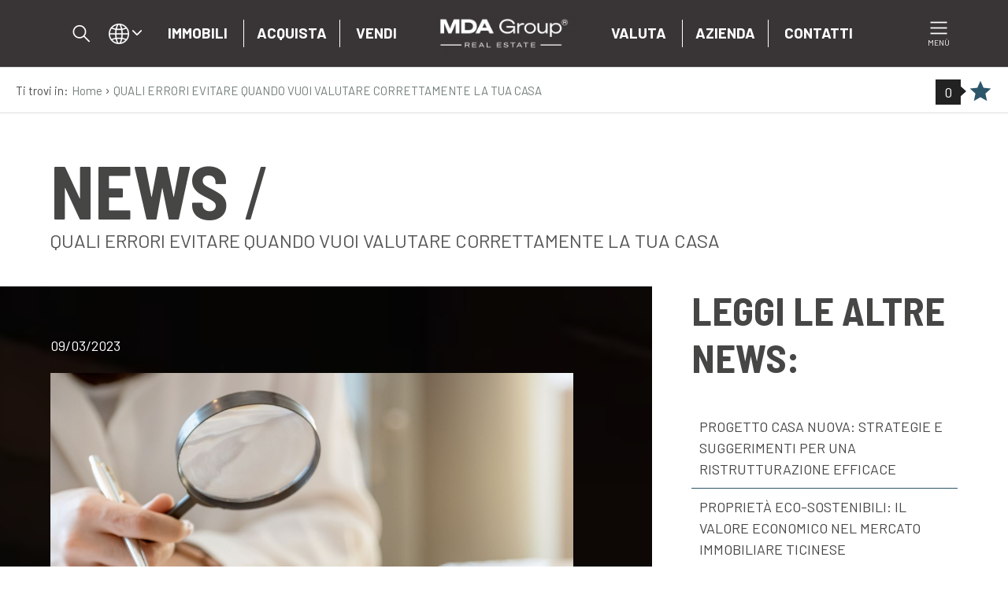

--- FILE ---
content_type: text/html; charset=UTF-8
request_url: https://www.mdagroup-re.ch/n-valutare-casa-errori-da-evitare/
body_size: 20305
content:
<!doctype html>
<html lang="it">
  <head>

    <title>Quali Errori Evitare Quando Vuoi Valutare Casa | MDA Group Real Estate</title>
    <meta name="description" content="I 5 errori più comuni che si commettono quando si vuole valutare un immobile e come evitarli. Scoprili e fai il primo passo per valutare correttamente la tua casa" />
    <meta name="keywords" lang="it" content="valutare casa errori, valutare casa errori da evitare" /> 
    <meta name="viewport" content="width=device-width, initial-scale=1.0, maximum-scale=1.0, user-scalable=no">
    <meta charset="utf-8">
  
    <meta name="robots" content="index,follow" />
    <meta name="revisit-after" content="2 days" />
    <meta name="rating" content="General" />
    <meta name="theme-color" content="#2D566A" />
    <meta name="apple-mobile-web-app-status-bar-style" content="black-translucent" />

    <link rel="shortcut icon" href="https://www.mdagroup-re.ch/img/favicon.png" />
    <link rel="icon" href="https://www.mdagroup-re.ch/img/favicon.png" />
    <link rel="apple-touch-icon" href="https://www.mdagroup-re.ch/img/favicon.png" />
    <meta name="msapplication-square310x310logo" content="https://www.mdagroup-re.ch/img/favicon.png" />

          <!-- FACEBOOK -->
      <meta property="og:title" content="Quali errori evitare quando vuoi valutare casa" />
      <meta property="og:type" content="website" />
      <meta property="og:image" content="https://www.mdagroup-re.ch/public/file/2023030909265615307643.jpg" />
      <meta property="og:url" content="https://www.mdagroup-re.ch/n-valutare-casa-errori-da-evitare/" />
      <meta property="og:description" content="Scopri quali sono i 5 errori più comuni che devi assolutamente evitare se vuoi valutare correttamente la tua casa." />
      <meta property="og:site_name" content="https://www.mdagroup-re.ch/n-valutare-casa-errori-da-evitare/">
      
      <!-- TWITTER -->
      <meta name="twitter:card" content="summary_large_image" />
      <meta name="twitter:url" content="https://www.mdagroup-re.ch/n-valutare-casa-errori-da-evitare/" />
      <meta name="twitter:title" content="Quali errori evitare quando vuoi valutare casa" />
      <meta name="twitter:description" content="Scopri quali sono i 5 errori più comuni che devi assolutamente evitare se vuoi valutare correttamente la tua casa." />
      <meta name="twitter:image" content="https://www.mdagroup-re.ch/public/file/2023030909265615307643.jpg" />
      <meta name="twitter:site" content="https://www.mdagroup-re.ch/n-valutare-casa-errori-da-evitare/">

      <!-- canonical -->
      <link rel="canonical" href="https://www.mdagroup-re.ch/n-valutare-casa-errori-da-evitare/" />
    
    <!-- hreflang -->
        <link rel="alternate" hreflang="it" href="https://www.mdagroup-re.ch/n-valutare-casa-errori-da-evitare/" />
        <link rel="alternate" hreflang="en" href="https://www.mdagroup-re.ch/en/n-what-mistakes-to-avoid-when-you-want-to-properly-evaluate-your-home/" />
    
    <!-- Bootstrap CSS -->
    <link rel="preload" href="https://cdn.jsdelivr.net/npm/bootstrap@5.1.3/dist/css/bootstrap.min.css" as="style" onload="this.onload=null;this.rel='stylesheet'" integrity="sha384-1BmE4kWBq78iYhFldvKuhfTAU6auU8tT94WrHftjDbrCEXSU1oBoqyl2QvZ6jIW3" crossorigin="anonymous">
    <noscript><link rel="stylesheet" href="https://cdn.jsdelivr.net/npm/bootstrap@5.1.3/dist/css/bootstrap.min.css" integrity="sha384-1BmE4kWBq78iYhFldvKuhfTAU6auU8tT94WrHftjDbrCEXSU1oBoqyl2QvZ6jIW3" crossorigin="anonymous"></noscript>

    <!-- Fonts -->
    <link rel="preconnect" href="https://fonts.googleapis.com">
    <link rel="preconnect" href="https://fonts.gstatic.com" crossorigin>
    <link rel="preload" href="https://fonts.googleapis.com/css2?family=Indie+Flower:wght@100;300;400;700;900&family=Raleway:wght@100;300;400;700;900&family=Roboto:wght@100;300;400;700;900&family=Playfair+Display:wght@100;300;400;700;900&family=Lato:wght@100;300;400;700;900&family=Barlow:wght@100;300;400;500;700&display=swap&family=Prata:wght@100;300;400;700;900&family=Poppins:wght@100;300;400;700;900&display=swap&family=Barlow+Semi+Condensed:ital,wght@0,100;0,400;0,500;0,700;1,700&display=swap" as="style" onload="this.onload=null;this.rel='stylesheet'">
    <noscript><link rel="stylesheet" href="https://fonts.googleapis.com/css2?family=Indie+Flower:wght@100;300;400;700;900&family=Raleway:wght@100;300;400;700;900&family=Roboto:wght@100;300;400;700;900&family=Playfair+Display:wght@100;300;400;700;900&family=Lato:wght@100;300;400;700;900&family=Barlow:wght@100;300;400;500;700&display=swap&family=Prata:wght@100;300;400;700;900&family=Poppins:wght@100;300;400;700;900&display=swap&family=Barlow+Semi+Condensed:ital,wght@0,100;0,400;0,500;0,700;1,700&display=swap"></noscript>

    <!-- Icons -->
    <link rel="stylesheet" href="https://www.mdagroup-re.ch/plugin/line-awesome-1.1/css/line-awesome.min.css" />
	<script src="https://kit.fontawesome.com/a4937f11a7.js" crossorigin="anonymous"></script>

    <!-- Site CSS -->
        <link rel="stylesheet" href="https://www.mdagroup-re.ch/min/plugin/20230926120104.css" />
    <link rel="stylesheet" href="https://www.mdagroup-re.ch/min/20251006132804full.css"/>
    
    <script type="text/javascript">
var _iub = _iub || [];
_iub.csConfiguration = {"ccpaAcknowledgeOnDisplay":true,"consentOnContinuedBrowsing":false,"countryDetection":true,"enableCcpa":true,"enableTcf":true,"floatingPreferencesButtonDisplay":"bottom-right","gdprAppliesGlobally":false,"invalidateConsentWithoutLog":true,"perPurposeConsent":true,"siteId":2686863,"tcfPurposes":{"1":true,"2":"consent_only","3":"consent_only","4":"consent_only","5":"consent_only","6":"consent_only","7":"consent_only","8":"consent_only","9":"consent_only","10":"consent_only"},"whitelabel":false,"cookiePolicyId":34471282,"lang":"it", "banner":{ "acceptButtonCaptionColor":"#FFFFFF","acceptButtonColor":"#0073CE","acceptButtonDisplay":true,"backgroundColor":"#FFFFFF","brandBackgroundColor":"#FFFFFF","brandTextColor":"#000000","closeButtonDisplay":false,"customizeButtonCaptionColor":"#4D4D4D","customizeButtonColor":"#DADADA","customizeButtonDisplay":true,"explicitWithdrawal":true,"fontSize":"16px","listPurposes":true,"logo":"[data-uri]","position":"bottom","rejectButtonCaptionColor":"#FFFFFF","rejectButtonColor":"#0073CE","rejectButtonDisplay":true,"textColor":"#000000","acceptButtonCaption":"Accetta","rejectButtonCaption":"Rifiuta" }};
</script>
<script type="text/javascript" src="//cdn.iubenda.com/cs/tcf/stub-v2.js"></script>
<script type="text/javascript" src="//cdn.iubenda.com/cs/tcf/safe-tcf-v2.js"></script>
<script type="text/javascript" src="//cdn.iubenda.com/cs/ccpa/stub.js"></script>
<script type="text/javascript" src="//cdn.iubenda.com/cs/iubenda_cs.js" charset="UTF-8" async></script>

<!-- TrustBox script -->
<script type="text/javascript" src="//widget.trustpilot.com/bootstrap/v5/tp.widget.bootstrap.min.js" async></script>
<!-- End TrustBox script -->

<!-- Google Tag Manager -->
<script>(function(w,d,s,l,i){w[l]=w[l]||[];w[l].push({'gtm.start':
new Date().getTime(),event:'gtm.js'});var f=d.getElementsByTagName(s)[0],
j=d.createElement(s),dl=l!='dataLayer'?'&l='+l:'';j.async=true;j.src=
'https://www.googletagmanager.com/gtm.js?id='+i+dl;f.parentNode.insertBefore(j,f);
})(window,document,'script','dataLayer','GTM-KS6RWRF');</script>
<!-- End Google Tag Manager --> 
  </head>
  <body >

  <!-- Google Tag Manager (noscript) -->
<noscript><iframe src="https://www.googletagmanager.com/ns.html?id=GTM-KS6RWRF"
height="0" width="0" style="display:none;visibility:hidden"></iframe></noscript>
<!-- End Google Tag Manager (noscript) --> 
  
<header id="headerPage" class="headerpage slideAssent">

    <div class="row">
        <div class="col-5 all_dx">
            <div class="search_lang">
                <span class="openCercaNav"><i class="la la-search"></i></span>
                
                <nav class="lingue">
                    <div>
                                                <div class="dropdown">
                        <button class="language-active dropdown-toggle" type="button" id="dropdownMenuButtonLang" data-bs-toggle="dropdown" aria-expanded="false">
                            <img src="https://www.mdagroup-re.ch/img/grid_earth.png" alt="Italiano" />                        </button>
                        <ul class="dropdown-menu language-list" aria-labelledby="dropdownMenuButtonLang">
                            <li><a href="https://www.mdagroup-re.ch/en/n-what-mistakes-to-avoid-when-you-want-to-properly-evaluate-your-home/" title="English" class="dropdown-item">en</a></li><li><a href="https://www.mdagroup-re.ch/de/" title="Deutsch" class="dropdown-item">de</a></li>                        </ul>
                        </div>
                                            </div>
                </nav>
            </div>
            <nav class="menu_top_sx">
                <ul class="menu_action lblue slide" id="menu_action">
                                <li class=" ">
                                            <a  href="https://www.mdagroup-re.ch/elenco-immobili/" title="Immobili">Immobili</a>
                    
                                    </li>
                                <li class=" ">
                                            <a  href="https://www.mdagroup-re.ch/acquirenti/" title="Acquista">Acquista</a>
                    
                                    </li>
                                <li class=" ">
                                            <a  href="https://www.mdagroup-re.ch/venditori/" title="Vendi">Vendi</a>
                    
                                    </li>
                                </ul>
            </nav>
        </div>
        <div class="col-2 all_cx">
            <div class="mobile_button left">
                <span id="openMenuNav">
                    <i class="la la-bars"></i>
                </span>
            </div>

            <div class="logo_top">
                <div>
                    <a href="https://www.mdagroup-re.ch/" title="Agenzia immobiliare Lugano">
                        <img src="https://www.mdagroup-re.ch/img/logo_neg.png" alt="Agenzia immobiliare Lugano" />
                    </a>
                </div>
            </div>

            <div class="mobile_button right">
                <span class="openCercaNav">
                    <i class="la la-search"></i>
                </span>
            </div>
        </div>
        <div class="col-5 all_sx">
            <nav class="menu_top_dx">
                <ul class="menu_action lblue slide" id="menu_action">
                                <li class=" ">
                                            <a  href="https://www.mdagroup-re.ch/valutazione-immobile/" title="Valuta">Valuta</a>
                    
                                    </li>
                                <li class=" ">
                                            <a  href="https://www.mdagroup-re.ch/azienda/" title="Azienda">Azienda</a>
                    
                                    </li>
                                <li class=" ">
                                            <a  href="https://www.mdagroup-re.ch/contatti/" title="Contatti">Contatti</a>
                    
                                    </li>
                                </ul>
            </nav>
            <div class="menuDeskHidden">
                <span class="openMenuNavBis">
                    <i class="la la-bars"></i>
                    <span>Menù</span>
                </span>
            </div>
        </div>
    </div>

    <div class="clear"></div>

    <div class="intestazione_scroll">

    <div class="row">
        <div class="col-5 all_dx">
            <div class="search_lang_scroll">
                <span class="openCercaNav"><i class="la la-search"></i></span>
            
                <nav class="lingue_scroll">
                    <div>
                                                <div class="dropdown">
                        <button class="language-active dropdown-toggle" type="button" id="dropdownMenuButtonLang" data-bs-toggle="dropdown" aria-expanded="false">
                            <img src="https://www.mdagroup-re.ch/img/grid_earth.png" alt="Italiano" />                        </button>
                        <ul class="dropdown-menu language-list" aria-labelledby="dropdownMenuButtonLang">
                            <li><a href="https://www.mdagroup-re.ch/en/n-what-mistakes-to-avoid-when-you-want-to-properly-evaluate-your-home/" title="English" class="dropdown-item">en</a></li><li><a href="https://www.mdagroup-re.ch/de/" title="Deutsch" class="dropdown-item">de</a></li>                        </ul>
                        </div>
                                            </div>
                </nav>
            </div>
            <nav class="menu_top_sx_scroll">
                <ul class="menu_action lblue slide" id="menu_action">
                                <li class=" ">
                                            <a  href="https://www.mdagroup-re.ch/elenco-immobili/" title="Immobili">Immobili</a>
                    
                                    </li>
                                <li class=" ">
                                            <a  href="https://www.mdagroup-re.ch/acquirenti/" title="Acquista">Acquista</a>
                    
                                    </li>
                                <li class=" ">
                                            <a  href="https://www.mdagroup-re.ch/venditori/" title="Vendi">Vendi</a>
                    
                                    </li>
                                </ul>
            </nav>
        </div>
        <div class="col-2 all_cx">
            <div class="logo_top_scroll">
                <div>
                    <a href="https://www.mdagroup-re.ch/" title="Agenzia immobiliare Lugano">
                        <img src="https://www.mdagroup-re.ch/img/logo_neg.png" alt="Agenzia immobiliare Lugano" />
                    </a>
                </div>
            </div>
        </div>
        <div class="col-5 all_sx">
            <nav class="menu_top_dx_scroll">
                <ul class="menu_action lblue slide" id="menu_action">
                                <li class=" ">
                                            <a  href="https://www.mdagroup-re.ch/valutazione-immobile/" title="Valuta">Valuta</a>
                    
                                    </li>
                                <li class=" ">
                                            <a  href="https://www.mdagroup-re.ch/azienda/" title="Azienda">Azienda</a>
                    
                                    </li>
                                <li class=" ">
                                            <a  href="https://www.mdagroup-re.ch/contatti/" title="Contatti">Contatti</a>
                    
                                    </li>
                                </ul>
            </nav>
            <div class="menuDeskHidden_scroll">
                <span class="openMenuNavBis">
                    <i class="la la-bars"></i>
                    <span>Menù</span>
                </span>
            </div>
        </div>
    </div>

</div>

</header>
<main class="bgcolor schedanews">
    
    
    
    <div class="breadCrumb">
        <ol itemscope itemtype="https://schema.org/BreadcrumbList">
    <li>Ti trovi in:</li>
    <li itemprop="itemListElement" itemscope itemtype="https://schema.org/ListItem">
      <a itemtype="https://schema.org/Thing" itemprop="item" href="https://www.mdagroup-re.ch/">
        <span itemprop="name">Home</span>
      </a>
      <meta itemprop="position" content="1" />
    </li>
    ›
  
      

    <li itemprop="itemListElement" itemscope itemtype="https://schema.org/ListItem">
      <a itemtype="https://schema.org/Thing" itemprop="item" href="https://www.mdagroup-re.ch/n-valutare-casa-errori-da-evitare/">
        <span itemprop="name">QUALI ERRORI EVITARE QUANDO VUOI VALUTARE CORRETTAMENTE LA TUA CASA</span>
      </a>
      <meta itemprop="position" content="2" />
    </li>
</ol>

<div class="preferitiSmall">
    <span class="countPreferiti talkbubble">0</span>
    <a class="visualizza" href="https://www.mdagroup-re.ch/preferiti/" rel="nofollow" title="Visualizza i preferiti"><i class="la la-star"></i></a>
</div>
    </div>

    <div class="sectionpage" style="max-width: 1600px;">
        <span class="titPage slash">News </span>
        <h1 class="stitPage">QUALI ERRORI EVITARE QUANDO VUOI VALUTARE CORRETTAMENTE LA TUA CASA</h1>

        <div class="testoPage">

        <div class="row">
            <div class="col-lg-12 col-xl-8 colNewsSx">
                
                <p class="all_sx">09/03/2023</p>

                <p style="text-align: justify;"><img src="https://www.mdagroup-re.ch/public/tinymce/erroridaevitarequandovalutilatuacasa(1).jpg" alt="" /></p>
<p style="text-align: justify;">La compravendita di un immobile &egrave;, solitamente, un&rsquo;attivit&agrave; che coinvolge il proprietario di casa poche volte nella vita e che rappresenta una delle transazioni di maggior valore che ti puoi trovare ad affrontare.</p>
<p style="text-align: justify;">Spesso si pensa di poter agire in autonomia, senza intermediari.</p>
<p style="text-align: justify;">Dopotutto i portali immobiliari sembrano rendere pi&ugrave; facile la definizione di un prezzo e l&rsquo;incontro tra domanda e offerta. Ma &egrave; davvero tutto cos&igrave; semplice?</p>
<p style="text-align: justify;">In questo articolo affrontiamo insieme i 5 errori pi&ugrave; comuni che dovresti evitare se vuoi valutare correttamente la tua casa e ti lasceremo con un consiglio finale per aiutarti in questa attivit&agrave;.</p>
<p style="text-align: justify;"></p>
<h2 style="text-align: justify;">5 errori da evitare quando si vuole valutare casa</h2>
<p style="text-align: justify;">A che cosa dobbiamo stare davvero attenti quando vogliamo definire il prezzo di vendita del nostro immobile?</p>
<h5 style="text-align: justify;"><strong>1. Essere troppo emotivi nella valutazione</strong></h5>
<p style="text-align: justify;">Sappiamo tutti quanto sia emotivamente impegnativo <a href="https://www.mdagroup-re.ch/n-come-vendere-casa-velocemente-in-svizzera/">vendere la propria casa</a>, ricca di vissuti, di storia, di legami personali e familiari.</p>
<p style="text-align: justify;">Spesso l&rsquo;abitazione rappresenta l&rsquo;oggetto di maggior valore economico della nostra vita.</p>
<p style="text-align: justify;">Questo ci rende poco oggettivi nel definire una <a href="https://www.mdagroup-re.ch/n-valutare-un-appartamento--a-chi-rivolgersi-per-vendere-bene-e-meglio2/">valutazione&nbsp;immobiliare</a> precisa ed in linea con il mercato. Appoggiarsi all&rsquo;aiuto esterno di un professionista permette di distaccarsi da questa situazione emotivamente sfidante ed avere una valutazione obiettiva del reale valore di mercato del proprio immobile.</p>
<h5 style="text-align: justify;"><strong>2. Copiare il prezzo di altri immobili simili</strong></h5>
<p style="text-align: justify;">Non basta consultare i migliori portali immobiliari per essere in grado di definire il prezzo adeguato di vendita della tua casa.</p>
<p style="text-align: justify;">Grazie ai portali &egrave; possibile effettuare una &ldquo;stima comparativa&rdquo;, ma difficilmente sul mercato due case saranno davvero equiparabili per le loro caratteristiche specifiche. E soprattutto ricorda: nei portali viene espressa la proposta di vendita, non il prezzo effettivo a cui sar&agrave; venduto quell&rsquo;immobile o la sua valutazione.</p>
<p style="text-align: justify;">Una valutazione non in linea con il mercato aumenter&agrave; i tempi di vendita rischiando, a lungo andare, di svalutare l&rsquo;immobile.</p>
<h5 style="text-align: justify;"><strong>3. Concentrarsi sul prezzo sostenuto per l&rsquo;acquisto dell&rsquo;immobile</strong></h5>
<p style="text-align: justify;">Spesso chi vende la propria casa &egrave; portato a fare un confronto preciso con il prezzo sostenuto per l&rsquo;acquisto.</p>
<p style="text-align: justify;">Come sappiamo bene i mercati sono ciclici, e quello immobiliare non &egrave; da meno: <strong>non sempre il prezzo di acquisto, dopo anni, porter&agrave; necessariamente ad ottenere un prezzo di vendita pi&ugrave; elevato.</strong></p>
<p style="text-align: justify;">Negli anni, inoltre, le richieste del mercato cambiano sensibilmente: variano le caratteristiche degli <a href="https://www.mdagroup-re.ch/elenco-immobili/">immobili pi&ugrave; ricercati</a>, si modificano gli aspetti urbanistici e paesaggistici delle citt&agrave; (che possono impattare, nel bene o nel male, sulla vivibilit&agrave; e sulla comodit&agrave; di una casa), senza contare l&rsquo;usura dell&rsquo;immobile e dei suoi spazi comuni&hellip;</p>
<p style="text-align: justify;">Tutto ci&ograve; porta necessariamente ad avere effetti sulla rivalutazione o svalutazione dell&rsquo;immobile.</p>
<h5 style="text-align: justify;"><strong>4. Fare una valutazione imprecisa, che non valorizzi le caratteristiche specifiche del tuo immobile</strong></h5>
<p style="text-align: justify;">Il punto di partenza per valutare in modo corretto casa tua &egrave; sicuramente il calcolo della superficie commerciale e del prezzo al metro quadro. <strong>La rilevazione deve essere professionale</strong>, grazie all&rsquo;ausilio di planimetrie e strumenti di misurazione adeguati, ma non &egrave; l&rsquo;unico aspetto determinante per arrivare ad una <a href="https://www.mdagroup-re.ch/valutazione/">giusta valutazione</a>.</p>
<p style="text-align: justify;">Esistono altri parametri che giocano un ruolo fondamentale nella definizione del valore dell&rsquo;immobile, che solo un professionista sapr&agrave; prendere in considerazione nella giusta misura.</p>
<p style="text-align: justify;">Le caratteristiche che influenzano il valore di un immobile, ed impattano sul prezzo e sui tempi di vendita, sono davvero tante e dipendono anche dal momento storico / andamento di mercato. Pensiamo ad esempio al boom di richieste che hanno avuto le case con giardino o con grandi terrazzi, in deciso aumento dopo la pandemia.</p>
<h5 style="text-align: justify;"><strong>5. Sopravvalutare l&rsquo;impatto degli interventi apportati alla casa</strong></h5>
<p style="text-align: justify;">Al contrario del punto precedente pu&ograve; capitare che una valutazione in autonomia del proprio immobile dia eccessivo valore ad interventi di manutenzione ordinaria o straordinaria apportati recentemente. Le migliorie che non modificano le caratteristiche della casa non danno un valore aggiunto in fase di valutazione del prezzo di vendita.</p>
<p style="text-align: justify;">Impianti d&rsquo;allarme sofisticati, zanzariere, climatizzatori o dotazioni particolari come i pannelli solari, possono essere elementi distintivi dell&rsquo;immobile, un punto di forza per conquistare il potenziale cliente, <strong>ma non avranno impatti sulla valutazione finale.</strong> Lavori straordinari di ristrutturazione interni o esterni, invece, dovranno essere sapientemente stimati per influire positivamente sul valore dell&rsquo;immobile.</p>
<p style="text-align: justify;">Anche in questo caso l&rsquo;apporto di un consulente o di un'<a href="https://www.mdagroup-re.ch/">agenzia immobiliare</a> aiuter&agrave; il venditore a dare il giusto peso a ciascun intervento.</p>
<h2 style="text-align: justify;">Perch&egrave; affidarsi ad un professionista per valutare correttamente la tua casa?</h2>
<p style="text-align: justify;">Affidarsi ad un professionista consente di evitare gli errori che abbiamo appena visto insieme ed ottenere la miglior valutazione del tuo immobile.</p>
<p style="text-align: justify;">Il tuo consulente non sar&agrave; coinvolto emotivamente nel definire un prezzo di vendita, svolger&agrave; un&rsquo;analisi di mercato accurata che gli permetter&agrave; di valutare la situazione, la concorrenza, i punti di forza e di debolezza dell&rsquo;immobile e definire, in ultima istanza, il posizionamento di vendita e la strategia di pricing della tua casa, con l&rsquo;obiettivo di ottenere una vendita veloce e al miglior prezzo.</p>
<p style="text-align: justify;"><strong>Hai bisogno di aiuto per vendere la tua casa?</strong></p>
<p style="text-align: justify;">Contattaci senza impegno per una <a href="https://www.mdagroup-re.ch/landingmda/">valutazione gratuita del tuo immobile</a>!</p>
<p style="text-align: justify;"><span style="margin: 0px auto; border: 2px dotted #000000; position: absolute; z-index: 2147483647; visibility: hidden; left: 740px; width: 0px; top: 833px; height: 0px;"></span><span style="z-index: 2147483647; position: absolute; visibility: hidden; left: 725px; width: 50px; top: 818px; height: 20px; font-size: 10px; color: black;"></span></p>

                                <div class="foto">
                    <div class="row" id="gallery"  data-bs-toggle="modal" data-bs-target="#myModalGallery74" >
                                            </div>
                </div>        
                <div class="modal fade modal-gallery-zoom" id="myModalGallery74" tabindex="-1" aria-labelledby="ModalLabel" aria-hidden="true">
    <div class="modal-dialog modal-fullscreen">
        <div class="modal-content bmd-modalContent">
        <div class="modal-header">
            <div class="close" data-bs-dismiss="modal" aria-label="Close"><i class="la la-close"></i></div>
        </div>
        <div class="modal-body">

            <div id="carouselGallery74" class="carousel slide" data-bs-ride="carousel" style="">
                <div class="carousel-indicators">
                                    </div>
                <div class="carousel-inner">
                                    </div>
                <button class="carousel-control-prev" type="button" data-bs-target="#carouselGallery74" data-bs-slide="prev">
                    <span class="carousel-control-prev-icon" aria-hidden="true"></span>
                </button>
                <button class="carousel-control-next" type="button" data-bs-target="#carouselGallery74" data-bs-slide="next">
                    <span class="carousel-control-next-icon" aria-hidden="true"></span>
                </button>
            </div>

        </div>
        </div>
    </div>
</div>                
                
                <div class="background">
                    <picture>
                    <source media="(max-width: 480px)" srcset="https://www.mdagroup-re.ch/img/background-news-480.webp" type="image/webp">
                    <source media="(max-width: 800px)" srcset="https://www.mdagroup-re.ch/img/background-news-800.webp" type="image/webp">
                    <source srcset="https://www.mdagroup-re.ch/img/background-news.webp" type="image/webp">
                    <source media="(max-width: 480px)" srcset="https://www.mdagroup-re.ch/img/background-news-480.jpg" type="image/jpeg">
                    <source media="(max-width: 800px)" srcset="https://www.mdagroup-re.ch/img/background-news-800.jpg" type="image/jpeg">
                    <source srcset="https://www.mdagroup-re.ch/img/background-news.jpg" type="image/jpeg">

                    <img src="" alt="#">
                    </picture>
                </div>
            <div class="clear"></div>
            
            </div>
            <div class="col-lg-12 col-xl-4 colNewsDx">

                <div class="altre_news">
                     <h3>Leggi le altre news:</h3>

                                         <ul>
                                        <li>
                        <a  href="https://www.mdagroup-re.ch/n-progetto-casa-nuova/" title="PROGETTO CASA NUOVA: STRATEGIE E SUGGERIMENTI PER UNA RISTRUTTURAZIONE EFFICACE">PROGETTO CASA NUOVA: STRATEGIE E SUGGERIMENTI PER UNA RISTRUTTURAZIONE EFFICACE</a>
                    </li>
                                        <li>
                        <a  href="https://www.mdagroup-re.ch/n-proprieta-eco-sostenibili/" title="PROPRIETÀ ECO-SOSTENIBILI: IL VALORE ECONOMICO NEL MERCATO IMMOBILIARE TICINESE">PROPRIETÀ ECO-SOSTENIBILI: IL VALORE ECONOMICO NEL MERCATO IMMOBILIARE TICINESE</a>
                    </li>
                                        <li>
                        <a  href="https://www.mdagroup-re.ch/n-i-migliori-quartieri-di-lugano-castagnola/" title="I MIGLIORI QUARTIERI DI LUGANO: CASTAGNOLA">I MIGLIORI QUARTIERI DI LUGANO: CASTAGNOLA</a>
                    </li>
                                        <li>
                        <a  href="https://www.mdagroup-re.ch/n-ticino-vs-zurigo/" title="TICINO VS. ZURIGO: CONFRONTO TRA OPPORTUNITÀ DI INVESTIMENTO IMMOBILIARE">TICINO VS. ZURIGO: CONFRONTO TRA OPPORTUNITÀ DI INVESTIMENTO IMMOBILIARE</a>
                    </li>
                                        <li>
                        <a  href="https://www.mdagroup-re.ch/n-pensionarsi-in-ticino/" title="PENSIONARSI IN TICINO: BENEFICI ECONOMICI E VANTAGGI FISCALI DELLA SVIZZERA">PENSIONARSI IN TICINO: BENEFICI ECONOMICI E VANTAGGI FISCALI DELLA SVIZZERA</a>
                    </li>
                                        <li>
                        <a  href="https://www.mdagroup-re.ch/n-i-migliori-quartieri-di-lugano-paradiso/" title="I MIGLIORI QUARTIERI DI LUGANO: PARADISO">I MIGLIORI QUARTIERI DI LUGANO: PARADISO</a>
                    </li>
                                        <li>
                        <a  href="https://www.mdagroup-re.ch/n-immobili-vista-lago-il-fascino-di-una-posizione-esclusiva/" title="IMMOBILI VISTA LAGO: IL FASCINO DI UNA POSIZIONE ESCLUSIVA">IMMOBILI VISTA LAGO: IL FASCINO DI UNA POSIZIONE ESCLUSIVA</a>
                    </li>
                                        <li>
                        <a  href="https://www.mdagroup-re.ch/n-trasferirsi-a-lugano-con-la-famiglia/" title="TRASFERIRSI A LUGANO CON LA FAMIGLIA: LE MIGLIORI SOLUZIONI ABITATIVE DA CONSIDERARE">TRASFERIRSI A LUGANO CON LA FAMIGLIA: LE MIGLIORI SOLUZIONI ABITATIVE DA CONSIDERARE</a>
                    </li>
                                        <li>
                        <a  href="https://www.mdagroup-re.ch/n-crescita-presenza-digitale-2024/" title="UN ALTRO ANNO DI CRESCITA SOLIDA PER LA PRESENZA DIGITALE DI MDA GROUP REAL ESTATE">UN ALTRO ANNO DI CRESCITA SOLIDA PER LA PRESENZA DIGITALE DI MDA GROUP REAL ESTATE</a>
                    </li>
                                        <li>
                        <a  href="https://www.mdagroup-re.ch/n-vivere-nel-verde-a-capriasca/" title="VIVERE NEL VERDE A CAPRIASCA: SPAZIO, NATURA E DESIGN MODERNO">VIVERE NEL VERDE A CAPRIASCA: SPAZIO, NATURA E DESIGN MODERNO</a>
                    </li>
                                        <li>
                        <a  href="https://www.mdagroup-re.ch/n-vivere-collina-doro/" title="VIVERE LA COLLINA D’ORO TRA COMFORT, NATURA E PRESTIGIO INTERNAZIONALE">VIVERE LA COLLINA D’ORO TRA COMFORT, NATURA E PRESTIGIO INTERNAZIONALE</a>
                    </li>
                                        <li>
                        <a  href="https://www.mdagroup-re.ch/n-attico-bissone/" title="ATTICO CON VISTA A BISSONE: UN’OASI DI QUIETE AFFACCIATA SUL LAGO DI LUGANO">ATTICO CON VISTA A BISSONE: UN’OASI DI QUIETE AFFACCIATA SUL LAGO DI LUGANO</a>
                    </li>
                                        </ul>    
                </div>  
           
                <div class="newsletter_column divsticky">
                    <h3>Ricevi la newsletter</h3>

                    <div class="cont_form errformNewsletter newsletterForm">

        
    <form action="https://www.mdagroup-re.ch/n-valutare-casa-errori-da-evitare/" method="post" id="formNewsletter">
    
    <div class="grid-12">
        <div class="form-floating">
            <input required name="nome" type="text" class="form-control" id="nome" placeholder="" value="">
            <label for="nome">* Nome</label>
        </div>
    </div>
    
    <div class="grid-12">
        <div class="form-floating">
            <input required name="cognome" type="text" class="form-control" id="cognome" placeholder="" value="">
            <label for="cognome">* Cognome</label>
        </div>
    </div>
    
    <div class="grid-12">
        <div class="form-floating">
            <input required name="email" type="email" class="form-control" id="email" placeholder="" value="">
            <label for="email">* Email</label>
        </div>
    </div>

    <div class="clear"></div>
    
    <div class="grid-12 all_sx infoPrivacy">
        <div class="checkRadio_normal">
            <input id="privacyformNewsletter" required title="" type="checkbox" name="privacy" value="yes"  style="vertical-align: middle;" />
            <label for="privacyformNewsletter">
                <span></span>
                <div class="txtPrivacy"><a href="https://www.iubenda.com/privacy-policy/34471282" target="_blank">* Compilando ed inviando questo modulo di richiesta, autorizzo il trattamento dei miei dati personali ai sensi dell'attuale normativa e confermo di aver preso visione dell'informativa privacy.</a></div>
            </label>
        </div>
    </div>
    <div class="grid-12 all_cx bottSubmit">
        <button type="submit" disabled="" class="submitdisable">Invia</button>
    </div>
    <div class="clear"></div>
    
    <br />
<div class="g-recaptcha" data-sitekey="6LcJuBgUAAAAAILGjltpt_QGHEBuBywV14UqG1X1" data-callback="onformNewsletter" data-size="invisible"></div>
    <input type="hidden" value="1" name="action_newsletter" />
    </form>
    
    <div class="clear"></div>
</div>    
<div class="clear"></div>                </div>
            <div class="clear"></div>

            </div>
            <div class="clear"></div>
        </div>

        <div class="clear"></div>   
        </div>

    <div class="clear"></div>
    </div>
    
</main><footer>
    <div class="preFooter">
        <div class="contentbox">
            <div class="grid-3 logo">
                <a href="https://www.mdagroup-re.ch/"><img src="https://www.mdagroup-re.ch/img/logo_mda_color_new.png"/></a>
            </div>
            <div class="grid-3 truspilot">
                <a href="https://it.trustpilot.com/review/mdagroup-re.ch?utm_medium=trustbox&utm_source=Mini" target="_blank"><img src="https://www.mdagroup-re.ch/img/trustpilot_new.png"/></a>
            </div>
            <div class="grid-3 luxury">
                <a href="https://luxurylifestyleawards.com/winners?y=&r=&c=&winner_name=MDA+Group+Real+Estate" target="_blank"><img src="https://www.mdagroup-re.ch/img/logo_luxury_2021.png"/></a>
            </div>
            <div class="grid-3 luxury">
                <a href="https://luxurylifestyleawards.com/winners?y=&r=&c=&winner_name=MDA+Group+Real+Estate" target="_blank"><img src="https://www.mdagroup-re.ch/img/logo_luxury_2023.png"/></a>
            </div>
        <div class="clear"></div>
        </div>
    </div>

    <div class="clear"></div>

    <div class="credits">
        <div class="grid-4">
            <span class="tit_footer">Contatti</span>

            <a href="https://www.google.it/maps/place/Via Zurigo 34 - 6900 Lugano (CH)" target="_blank">Via Zurigo 34 - 6900 Lugano (CH)</a>
            <br/>
            <a href="tel:+41 (0) 91 210 47 58;">+41 (0) 91 210 47 58</a>
            <br/>
            <a href="mailto:welcome@mdagroup-re.ch">welcome@mdagroup-re.ch</a>
        </div>

        <div class="grid-4">
            <span class="tit_footer">Follow us</span>
            <div class="social_footer">
                <a href="https://www.facebook.com/MDAGROUPREALESTATE/" target="_blank" title="Facebook" class="help_dx" rel="nofollow noopener"><i class="fa-brands fa-facebook-f headerText"></i></a>                <a href="https://twitter.com/i/flow/login?redirect_after_login=%2FMdaRealty" target="_blank" title="Twitter" class="help_dx" rel="nofollow noopener"><i class="fa-brands fa-x-twitter headerText"></i></a>                <a href="https://www.youtube.com/channel/UCcM_sbqFkUXjmz7hECWlMyg" target="_blank" title="YouTube" class="help_dx" rel="nofollow noopener"><i class="fa-brands fa-youtube headerText"></i></a>                <a href="https://ch.linkedin.com/company/mda-group-realestate" target="_blank" title="Linkedin" class="help_dx" rel="nofollow noopener"><i class="fa-brands fa-linkedin-in headerText"></i></a>                <a href="https://www.instagram.com/mda_group_realestate/" target="_blank" title="Instagram" class="help_dx" rel="nofollow noopener"><i class="fa-brands fa-instagram headerText"></i></a>                                <a href="https://wa.me/+41779602156" title="WhatsApp" class="help_dx onlyMobileSocial" rel="nofollow noopener"><i class="fa-brands fa-whatsapp headerText"></i></a>            </div>
        </div>

        <div class="grid-4">
            <span class="tit_footer">Menù</span>

<nav class="menu_footer3">
    <ul>
        <li class="">
                    <a  href="https://www.mdagroup-re.ch/elenco-immobili/" title="Immobili">Immobili</a>
            </li>
        <li class="">
                    <a  href="https://www.mdagroup-re.ch/acquirenti/" title="Acquista">Acquista</a>
            </li>
        <li class="">
                    <a  href="https://www.mdagroup-re.ch/venditori/" title="Vendi">Vendi</a>
            </li>
        <li class="">
                    <a  href="https://www.mdagroup-re.ch/valutazione-immobile/" title="Valuta">Valuta</a>
            </li>
        <li class="">
                    <a  href="https://www.mdagroup-re.ch/news/" title="News">News</a>
            </li>
        <li class="">
                    <a  href="https://www.mdagroup-re.ch/azienda/" title="Azienda">Azienda</a>
            </li>
        <li class="">
                    <a  href="https://www.mdagroup-re.ch/contatti/" title="Contatti">Contatti</a>
            </li>
        </ul>    
</nav>
<div class="clear"></div>        </div>

        <div class="clear"></div>

        <nav class="menu_footer4">
    <ul>
        <li class="">
                    <span>Immobili</span>
        
                <ul id="sottomenu_action">
                        <li>
                                    <a  href="https://www.mdagroup-re.ch/ville-in-vendita-a-lugano/" title="Ville in vendita a Lugano">Ville in vendita a Lugano</a>
                            </li>
                        <li>
                                    <a  href="https://www.mdagroup-re.ch/ville-in-vendita-a-bellinzona/" title="Ville in vendita Bellinzona">Ville in vendita Bellinzona</a>
                            </li>
                        <li>
                                    <a  href="https://www.mdagroup-re.ch/ville-in-vendita-a-mendrisio/" title="Ville in vendita a Mendrisio">Ville in vendita a Mendrisio</a>
                            </li>
                        <li>
                                    <a  href="https://www.mdagroup-re.ch/appartamenti-in-vendita-a-lugano/" title="Appartamenti in vendita Lugano">Appartamenti in vendita Lugano</a>
                            </li>
                        <li>
                                    <a  href="https://www.mdagroup-re.ch/appartamenti-in-vendita-a-bellinzona/" title="Appartamenti in vendita Bellinzona">Appartamenti in vendita Bellinzona</a>
                            </li>
                        <li>
                                    <a  href="https://www.mdagroup-re.ch/appartamenti-in-vendita-a-mendrisio/" title="Appartamenti in vendita a Mendrisio">Appartamenti in vendita a Mendrisio</a>
                            </li>
                    </ul>
            </li>
        <li class="">
                    <span>Azienda</span>
        
                <ul id="sottomenu_action">
                        <li>
                                    <a  href="https://www.mdagroup-re.ch/azienda/" title="Chi siamo">Chi siamo</a>
                            </li>
                        <li>
                                    <a  href="https://www.mdagroup-re.ch/azienda/" title="Cosa facciamo">Cosa facciamo</a>
                            </li>
                        <li>
                                    <a  href="https://www.mdagroup-re.ch/azienda/" title="Staff">Staff</a>
                            </li>
                        <li>
                                    <a  href="https://www.mdagroup-re.ch/venditori/" title="Come vendere">Come vendere</a>
                            </li>
                        <li>
                                    <a  href="https://www.mdagroup-re.ch/acquirenti/" title="Come acquistare">Come acquistare</a>
                            </li>
                        <li>
                                    <a  href="https://www.mdagroup-re.ch/contatti/" title="Contattaci">Contattaci</a>
                            </li>
                    </ul>
            </li>
        <li class="">
                    <span>Servizi</span>
        
                <ul id="sottomenu_action">
                        <li>
                                    <a  href="https://www.mdagroup-re.ch/servizi/" title="Servizi">Servizi</a>
                            </li>
                        <li>
                                    <a  href="https://www.mdagroup-re.ch/stima-e-analisi-immobiliare/" title="Stima e analisi immobiliare">Stima e analisi immobiliare</a>
                            </li>
                        <li>
                                    <a  href="https://www.mdagroup-re.ch/documentazione-tecnica/" title="Documentazione tecnica">Documentazione tecnica</a>
                            </li>
                        <li>
                                    <a  href="https://www.mdagroup-re.ch/strategia-di-commercializzazione/" title="Strategia di commercializzazione">Strategia di commercializzazione</a>
                            </li>
                        <li>
                                    <a  href="https://www.mdagroup-re.ch/gestione/" title="Gestione">Gestione</a>
                            </li>
                        <li>
                                    <a  href="https://www.mdagroup-re.ch/supporto-legale-e-notarile/" title="Supporto legale e notarile">Supporto legale e notarile</a>
                            </li>
                        <li>
                                    <a  href="https://www.mdagroup-re.ch/foto-e-video-professionali/" title="Foto e video professionali">Foto e video professionali</a>
                            </li>
                    </ul>
            </li>
        </ul>
</nav>
<div class="clear"></div>



            
    <div class="clear"></div>
    </div>

    <div  class="chiusura">
        <div  class="contentbox">
            <div class="logo_footer"><img src="https://www.mdagroup-re.ch/img/logo_neg.png" alt="Agenzia immobiliare Lugano" /></div>

            <div class="clear"></div>

            <small>Copyright &copy; 2026 MDA Group International Sagl - P.IVA CHE-229.553.858 
            
            - <nav class="menu_footer5">
    <ul>
        <li class="">
                    <a  href="https://www.mdagroup-re.ch/sitemap/" title="Sitemap">Sitemap</a>
         -
    </li>
        <li class="">
                    <a target="_blank" rel="noopener" href="https://www.iubenda.com/privacy-policy/34471282" title="Privacy Policy">Privacy Policy</a>
         -
    </li>
        <li class="">
                    <a target="_blank" rel="noopener" href="https://www.iubenda.com/privacy-policy/34471282/cookie-policy" title="Cookie Policy">Cookie Policy</a>
         -
    </li>
        </ul>    
</nav> </small>
        <div class="clear"></div>
        </div>
    </div>
    
   <!--  <div class="background">
        <picture>
        <source media="(max-width: 480px)" srcset="https://www.mdagroup-re.ch/img/background-footer-480.webp" type="image/webp">
            <source media="(max-width: 800px)" srcset="https://www.mdagroup-re.ch/img/background-footer-800.webp" type="image/webp">
            <source srcset="https://www.mdagroup-re.ch/img/background-footer.webp" type="image/webp">
            <source media="(max-width: 480px)" srcset="https://www.mdagroup-re.ch/img/background-footer-480.jpg" type="image/jpeg">
            <source media="(max-width: 800px)" srcset="https://www.mdagroup-re.ch/img/background-footer-800.jpg" type="image/jpeg">
            <source srcset="https://www.mdagroup-re.ch/img/background-footer.jpg" type="image/jpeg">

            <img src="" alt="#">
        </picture>
    </div>-->

    <i id="turnUp" class="fa fa-chevron-up" title="Torna su"></i>
   
</footer>
    <!-- Menù Desktop Nascosto -->
    <nav id="menuNavBis" class="menuNavBis overlay">
      <div class="overlay-content">
          
    <div class="menuLeft">
        <div class="logo_top">
            <a href="https://www.mdagroup-re.ch/" title="Agenzia immobiliare Lugano">
                <img src="https://www.mdagroup-re.ch/img/logo_col.png" alt="Agenzia immobiliare Lugano" />
            </a>
        </div>

                <span class="tit_section">Menù</span>

        <nav class="menu_footer3">
            <ul>
                        <li class="">
                                    <a  href="https://www.mdagroup-re.ch/elenco-immobili/" title="Immobili">Immobili</a>
                            </li>
                        <li class="">
                                    <a  href="https://www.mdagroup-re.ch/acquirenti/" title="Acquista">Acquista</a>
                            </li>
                        <li class="">
                                    <a  href="https://www.mdagroup-re.ch/venditori/" title="Vendi">Vendi</a>
                            </li>
                        <li class="">
                                    <a  href="https://www.mdagroup-re.ch/valutazione-immobile/" title="Valuta">Valuta</a>
                            </li>
                        <li class="">
                                    <a  href="https://www.mdagroup-re.ch/news/" title="News">News</a>
                            </li>
                        <li class="">
                                    <a  href="https://www.mdagroup-re.ch/azienda/" title="Azienda">Azienda</a>
                            </li>
                        <li class="">
                                    <a  href="https://www.mdagroup-re.ch/contatti/" title="Contatti">Contatti</a>
                            </li>
                        </ul>    
        </nav>
        <div class="clear"></div>
    <div class="clear"></div>
    </div>


    <div class="menuRight">
        <a href="javascript:void(0)" class="closebtn"><span id="closeMenuNavBis"><i class="la la-times"></i></span></a>

                <nav class="menu_footer4">
            <ul>
                        <li class="">
                                    <span>Immobili</span>
                
                                <ul id="sottomenu_action">
                                        <li>
                                                    <a  href="https://www.mdagroup-re.ch/ville-in-vendita-a-lugano/" title="Ville in vendita a Lugano">Ville in vendita a Lugano</a>
                                            </li>
                                        <li>
                                                    <a  href="https://www.mdagroup-re.ch/ville-in-vendita-a-bellinzona/" title="Ville in vendita Bellinzona">Ville in vendita Bellinzona</a>
                                            </li>
                                        <li>
                                                    <a  href="https://www.mdagroup-re.ch/ville-in-vendita-a-mendrisio/" title="Ville in vendita a Mendrisio">Ville in vendita a Mendrisio</a>
                                            </li>
                                        <li>
                                                    <a  href="https://www.mdagroup-re.ch/appartamenti-in-vendita-a-lugano/" title="Appartamenti in vendita Lugano">Appartamenti in vendita Lugano</a>
                                            </li>
                                        <li>
                                                    <a  href="https://www.mdagroup-re.ch/appartamenti-in-vendita-a-bellinzona/" title="Appartamenti in vendita Bellinzona">Appartamenti in vendita Bellinzona</a>
                                            </li>
                                        <li>
                                                    <a  href="https://www.mdagroup-re.ch/appartamenti-in-vendita-a-mendrisio/" title="Appartamenti in vendita a Mendrisio">Appartamenti in vendita a Mendrisio</a>
                                            </li>
                                    </ul>
                            </li>
                        <li class="">
                                    <span>Azienda</span>
                
                                <ul id="sottomenu_action">
                                        <li>
                                                    <a  href="https://www.mdagroup-re.ch/azienda/" title="Chi siamo">Chi siamo</a>
                                            </li>
                                        <li>
                                                    <a  href="https://www.mdagroup-re.ch/azienda/" title="Cosa facciamo">Cosa facciamo</a>
                                            </li>
                                        <li>
                                                    <a  href="https://www.mdagroup-re.ch/azienda/" title="Staff">Staff</a>
                                            </li>
                                        <li>
                                                    <a  href="https://www.mdagroup-re.ch/venditori/" title="Come vendere">Come vendere</a>
                                            </li>
                                        <li>
                                                    <a  href="https://www.mdagroup-re.ch/acquirenti/" title="Come acquistare">Come acquistare</a>
                                            </li>
                                        <li>
                                                    <a  href="https://www.mdagroup-re.ch/contatti/" title="Contattaci">Contattaci</a>
                                            </li>
                                    </ul>
                            </li>
                        <li class="">
                                    <span>Servizi</span>
                
                                <ul id="sottomenu_action">
                                        <li>
                                                    <a  href="https://www.mdagroup-re.ch/servizi/" title="Servizi">Servizi</a>
                                            </li>
                                        <li>
                                                    <a  href="https://www.mdagroup-re.ch/stima-e-analisi-immobiliare/" title="Stima e analisi immobiliare">Stima e analisi immobiliare</a>
                                            </li>
                                        <li>
                                                    <a  href="https://www.mdagroup-re.ch/documentazione-tecnica/" title="Documentazione tecnica">Documentazione tecnica</a>
                                            </li>
                                        <li>
                                                    <a  href="https://www.mdagroup-re.ch/strategia-di-commercializzazione/" title="Strategia di commercializzazione">Strategia di commercializzazione</a>
                                            </li>
                                        <li>
                                                    <a  href="https://www.mdagroup-re.ch/gestione/" title="Gestione">Gestione</a>
                                            </li>
                                        <li>
                                                    <a  href="https://www.mdagroup-re.ch/supporto-legale-e-notarile/" title="Supporto legale e notarile">Supporto legale e notarile</a>
                                            </li>
                                        <li>
                                                    <a  href="https://www.mdagroup-re.ch/foto-e-video-professionali/" title="Foto e video professionali">Foto e video professionali</a>
                                            </li>
                                    </ul>
                            </li>
                        </ul>
        </nav>
        <div class="clear"></div>


        <div class="grid-6">
            <span class="tit_section">Contatti</span>

            Via Zurigo 34<br>6900 Lugano (CH)            <br/>
            <a href="tel:+41 (0) 91 210 47 58;">+41 (0) 91 210 47 58</a>
            <br/>
            <a href="mailto:welcome@mdagroup-re.ch">welcome@mdagroup-re.ch</a>
        </div>

        <div class="grid-6">
            <span class="tit_section">Awards</span>

            <div class="grid-12"><a href="https://it.trustpilot.com/review/mdagroup-re.ch?utm_medium=trustbox&utm_source=Mini" target="_blank"><img src="https://www.mdagroup-re.ch/img/trustpilot2.png"/></a></div>

            <div class="grid-12 luxuryLogo">
                <a href="https://luxurylifestyleawards.com/winners?y=&r=&c=&winner_name=MDA+Group+Real+Estate" target="_blank"><img src="https://www.mdagroup-re.ch/img/logoLuxuryVert2021.png"/></a>
                <a href="https://luxurylifestyleawards.com/winners?y=&r=&c=&winner_name=MDA+Group+Real+Estate" target="_blank"><img src="https://www.mdagroup-re.ch/img/logoLuxuryVert2023.png"/></a>
            </div>
            
        </div>

    <div class="clear"></div>
    </div>
      </div>
    </nav>    
    
    <!-- Menù Mobile -->
    <nav id="menuNav" class="menuNav overlay">
      <a href="javascript:void(0)" class="closebtn"><span id="closeMenuNav">&times;</span></a>
      <div class="overlay-content">
              <div class="logo_top">
        <a href="https://www.mdagroup-re.ch/" title="Agenzia immobiliare Lugano">
            <img src="https://www.mdagroup-re.ch/img/logo_neg.png" alt="Agenzia immobiliare Lugano" />
        </a>
    </div>


        <!-- lingue -->
    <div class="lingue">
                    <a href="javascript:void(0)" class="active" title="Italiano">IT</a>
                    <a href="https://www.mdagroup-re.ch/en/n-what-mistakes-to-avoid-when-you-want-to-properly-evaluate-your-home/" class="" title="English">EN</a>
                    <a href="https://www.mdagroup-re.ch/de/" class="" title="Deutsch">DE</a>
            </div>
        
        <!-- menu -->
    <ul class="navbar-nav me-auto mb-2 mb-sm-0">
        <li class="nav-item ">

                    <a class="nav-link"  href="https://www.mdagroup-re.ch/elenco-immobili/" title="Immobili">Immobili</a>
        
    </li>
        <li class="nav-item ">

                    <a class="nav-link"  href="https://www.mdagroup-re.ch/acquirenti/" title="Acquista">Acquista</a>
        
    </li>
        <li class="nav-item ">

                    <a class="nav-link"  href="https://www.mdagroup-re.ch/venditori/" title="Vendi">Vendi</a>
        
    </li>
        <li class="nav-item ">

                    <a class="nav-link"  href="https://www.mdagroup-re.ch/valutazione-immobile/" title="Valuta">Valuta</a>
        
    </li>
        <li class="nav-item ">

                    <a class="nav-link"  href="https://www.mdagroup-re.ch/news/" title="News">News</a>
        
    </li>
        <li class="nav-item ">

                    <a class="nav-link"  href="https://www.mdagroup-re.ch/azienda/" title="Azienda">Azienda</a>
        
    </li>
        <li class="nav-item ">

                    <a class="nav-link"  href="https://www.mdagroup-re.ch/contatti/" title="Contatti">Contatti</a>
        
    </li>
        </ul>
    
    <br>
    <div class="grid-12">
        <span class="tit_section">Awards</span>

        <div class="grid-12"><a href="https://it.trustpilot.com/review/mdagroup-re.ch?utm_medium=trustbox&utm_source=Mini" target="_blank"><img src="https://www.mdagroup-re.ch/img/trustpilot2.png"/></a></div>

        <div class="grid-12 luxuryLogo">
            <a href="https://luxurylifestyleawards.com/winners?y=&r=&c=&winner_name=MDA+Group+Real+Estate" target="_blank"><img src="https://www.mdagroup-re.ch/img/logoLuxuryVert2021.png"/></a>
            <a href="https://luxurylifestyleawards.com/winners?y=&r=&c=&winner_name=MDA+Group+Real+Estate" target="_blank"><img src="https://www.mdagroup-re.ch/img/logoLuxuryVert2023.png"/></a>
        </div>        
    </div>
    
    <br>
    <div class="grid-12">
        <span class="tit_section">Follow us</span>
        <div class="social_mobile">
            <a href="https://www.facebook.com/MDAGROUPREALESTATE/" target="_blank" title="Facebook" class="help_dx" rel="nofollow noopener"><i class="fa-brands fa-facebook-f headerText"></i></a>            <a href="https://twitter.com/i/flow/login?redirect_after_login=%2FMdaRealty" target="_blank" title="Twitter" class="help_dx" rel="nofollow noopener"><i class="fa-brands fa-x-twitter headerText"></i></a>            <a href="https://www.youtube.com/channel/UCcM_sbqFkUXjmz7hECWlMyg" target="_blank" title="YouTube" class="help_dx" rel="nofollow noopener"><i class="fa-brands fa-youtube headerText"></i></a>            <a href="https://ch.linkedin.com/company/mda-group-realestate" target="_blank" title="Linkedin" class="help_dx" rel="nofollow noopener"><i class="fa-brands fa-linkedin-in headerText"></i></a>            <a href="https://www.instagram.com/mda_group_realestate/" target="_blank" title="Instagram" class="help_dx" rel="nofollow noopener"><i class="fa-brands fa-instagram headerText"></i></a>                        <a href="https://wa.me/+41779602156" title="WhatsApp" class="help_dx onlyMobileSocial" rel="nofollow noopener"><i class="fa-brands fa-whatsapp headerText"></i></a>        </div>
    </div>
      </div>
    </nav>

    <!-- Cerca Mobile -->
    <div id="cercaNav" class="cercaNav overlay">
      <div class="overlay-content">
        


<div id="motoreRicercaMobile" class="motoreRicercaMobile">

    <div class="int">

        <a href="javascript:void(0)" class="closebtn"><span id="closeCercaNav">&times;</span></a>

        <form action="https://www.mdagroup-re.ch/immobili/" method="get" id="cercaForm" onsubmit="return controlloCercaImmobile()">
        
        <h3>Ricerca avanzata:</h3>

        <div class="clear"></div>

        <div class="Sx">
            <div class="sezione">
                <div class="titolo">Codice</div>
                <div class="">
                    <input placeholder="Qualsiasi" class="form-control cerca_input" type="text" value="" name="Codice" />                </div>
            <div class="clear"></div>
            </div>

            <div class="sezione">
                <div class="titolo">Contratto</div>
                <select  class="select2-basic" id="Motivazione" name="Motivazione[]" data-selezionati="selezionati"><option value="">Qualsiasi</option>
<option value="1" selected>Vendita</option><option value="2" >Affitto</option></select>                <div id="mobile_Motivazione" class="checkRadioMobile"></div>
            <div class="clear"></div>
            </div>

            <div class="sezione">
                <div class="titolo">Scegli dove cercare</div>
                                
                <div class="provincia"><select  class="select2-ajax-loc" name="Provincia[]" id="localita0" rel="0" data-placeholder="Provincia" data-selezionati="selezionati"><option value="">Provincia</option><optgroup class="naz_all reg_all" label="Sardegna"><option class="naz_all reg_all" value="-129052" >Sassari</option></optgroup><optgroup class="naz_all reg_all" label="Ticino"><option class="naz_all reg_all" value="1000014006" >Distretto di Bellinzona</option><option class="naz_all reg_all" value="1000014011" >Distretto di Locarno</option><option class="naz_all reg_all" value="1000014003" >Distretto di Lugano</option><option class="naz_all reg_all" value="1000014004" >Distretto di Mendrisio</option></optgroup><optgroup class="naz_all reg_all" label="Uri"><option class="naz_all reg_all" value="1000014010" >Kanton Uri</option></optgroup></select></div>
                <div class="comune"><select  class="select2-ajax-loc" name="Comune[]" id="localita1" rel="1" data-placeholder="Comune" data-selezionati="selezionati"><option value="">Comune</option></select></div>
                <div class="zona"><select multiple="multiple" class="select2-ajax-loc-multiple" data-placeholder="Zone" name="Zona[]" id="localita2" data-selezionati="selezionati"></select></div>     
            <div class="clear"></div>
            </div>

                        <div class="sezione">
                <div class="titolo">Prezzo</div>
                <input placeholder=" da" class="form-control cerca_da_a" type="text" value="" name="Prezzo_da" id="mobile_Prezzo_da" /> <input placeholder=" a" class="form-control cerca_da_a" type="text" value="" name="Prezzo_a" id="mobile_Prezzo_a" />                <br /><br />
                <div class="circle-filled slider-xs slider-success my-1 sliderDaA" id="mobile_Prezzo" data-camposlider="prezzo"></div>
            <div class="clear"></div>
            </div>

            <div class="sezione">
                <div class="titolo">Locali minimi</div>
                <select name="Locali_da" class="select2-basic"><option value="">Locali minimi</option><option value="1" >1</option><option value="2" >2</option><option value="3" >3</option><option value="4" >4</option><option value="5" >5</option><option value=">5" >5+</option></select>                <div id="mobile_Locali_da" class="checkRadioMobile"></div>
            <div class="clear"></div>
            </div>

            <div class="sezione">
                <div class="titolo">Camere minime</div>
                <select name="Camere_da" class="select2-basic"><option value="">Camere minime</option><option value="1" >1</option><option value="2" >2</option><option value="3" >3</option><option value="4" >4</option><option value="5" >5</option><option value=">5" >5+</option></select>                <div id="mobile_Camere_da" class="checkRadioMobile"></div>
            <div class="clear"></div>
            </div>

            
        <div class="clear"></div>
        </div>

        
        <div class="Dx">

            <div class="sezione">
                <div class="titolo">Tipologia</div>
                <div class="checkRadioMobile">
                    <input id='mob_macro_0' value='0' type='radio' name='macro' checked />
                    <label for='mob_macro_0' onclick="activeCheckRadioMobile('Tipologia','0')">Qualsiasi</label>
                                            <input id='mob_macro_1' value='1' type='radio' name='macro'  />
                        <label for="mob_macro_1" onclick="activeCheckRadioMobile('Tipologia','1')">Residenziali</label>
                                            <input id='mob_macro_2' value='2' type='radio' name='macro'  />
                        <label for="mob_macro_2" onclick="activeCheckRadioMobile('Tipologia','2')">Commerciali</label>
                                            <input id='mob_macro_3' value='3' type='radio' name='macro'  />
                        <label for="mob_macro_3" onclick="activeCheckRadioMobile('Tipologia','3')">Industriali</label>
                                            <input id='mob_macro_4' value='4' type='radio' name='macro'  />
                        <label for="mob_macro_4" onclick="activeCheckRadioMobile('Tipologia','4')">Terreni</label>
                                    </div>
                <select multiple="multiple" class="select2-search-multiple" id="Tipologia" name="Tipologia[]" data-placeholder="Tipologia" data-selezionati="selezionati"><option value="">Tipologia</option>
<option data-macro="1" data-nomemacro="Residenziali" value="1" >Appartamento</option><option data-macro="1" data-nomemacro="Residenziali" value="36" >Attico</option><option data-macro="1" data-nomemacro="Residenziali" value="2" >Casa singola</option><option data-macro="1" data-nomemacro="Residenziali" value="37" >Duplex</option><option data-macro="1" data-nomemacro="Residenziali" value="46" >Loft</option><option data-macro="1" data-nomemacro="Residenziali" value="26" >Magazzino</option><option data-macro="1" data-nomemacro="Residenziali" value="38" >Maisonette</option><option data-macro="1" data-nomemacro="Residenziali" value="3" >Rustico</option><option data-macro="1" data-nomemacro="Residenziali" value="9" >Villa</option><option data-macro="1" data-nomemacro="Residenziali" value="10" >Villetta a schiera</option><option data-macro="2" data-nomemacro="Commerciali" value="16" >Ufficio</option><option data-macro="3" data-nomemacro="Industriali" value="19" >Capannone</option><option data-macro="3" data-nomemacro="Industriali" value="54" >Magazzino</option><option data-macro="4" data-nomemacro="Terreni" value="21" >Terreno edificabile</option></select>                <div id="mobile_Tipologia" class="checkRadioMobile"></div>
            <div class="clear"></div>
            </div>

            <div class="sezione">
                <div class="titolo">Totale mq</div>
                <input placeholder=" da" class="form-control cerca_da_a" type="text" value="" name="Totale_mq_da" id="mobile_Totale_mq_da" /> <input placeholder=" a" class="form-control cerca_da_a" type="text" value="" name="Totale_mq_a" id="mobile_Totale_mq_a" />                <br /><br />
                <div class="circle-filled slider-xs slider-success my-1 sliderDaA" id="mobile_Totale_mq" data-camposlider="mq"></div>
            <div class="clear"></div>
            </div>

            <div class="sezione">
                <div class="titolo">Bagni minimi</div>
                <select name="Bagni_da" class="select2-basic"><option value="">Bagni minimi</option><option value="1" >1</option><option value="2" >2</option><option value="3" >3</option><option value="4" >4</option><option value="5" >5</option><option value=">5" >5+</option></select>                <div id="mobile_Bagni_da" class="checkRadioMobile"></div>
            <div class="clear"></div>
            </div>

            <div class="sezione">
                <div class="titolo">Altre opzioni</div>
                <div id="altreOpzioni" class="checkRadioMobile">
                    <div class="checkRadio_normal"><input class="cerca_checkbox" type="checkbox" value="1" id="1Giardino" name="Giardino"  /> <label class="cerca_checkbox_label" for="1Giardino"><span></span>Giardino</label></div>                    <div class="checkRadio_normal"><input class="cerca_checkbox" type="checkbox" value="1" id="2PostoAutoBox" name="PostoAutoBox"  /> <label class="cerca_checkbox_label" for="2PostoAutoBox"><span></span>Posto auto/Box</label></div>                    <div class="checkRadio_normal"><input class="cerca_checkbox" type="checkbox" value="1" id="3Balconi" name="Balconi"  /> <label class="cerca_checkbox_label" for="3Balconi"><span></span>Balcone/Terrazzo</label></div>                    <div class="checkRadio_normal"><input class="cerca_checkbox" type="checkbox" value="1" id="4Ascensore" name="Ascensore"  /> <label class="cerca_checkbox_label" for="4Ascensore"><span></span>Ascensore</label></div>                    <div class="checkRadio_normal"><input class="cerca_checkbox" type="checkbox" value="1" id="5Arredato" name="Arredato"  /> <label class="cerca_checkbox_label" for="5Arredato"><span></span>Arredato</label></div>                    <div class="checkRadio_normal"><input class="cerca_checkbox" type="checkbox" value="1" id="6Nuovo" name="Nuovo"  /> <label class="cerca_checkbox_label" for="6Nuovo"><span></span>Nuova costruzione</label></div>                    <div class="checkRadio_normal"><input class="cerca_checkbox" type="checkbox" value="1" id="7Lusso" name="Lusso"  /> <label class="cerca_checkbox_label" for="7Lusso"><span></span>Lusso</label></div>                    <div class="checkRadio_normal"><input class="cerca_checkbox" type="checkbox" value="1" id="8vistalago" name="vistalago"  /> <label class="cerca_checkbox_label" for="8vistalago"><span></span>Vista Lago</label></div>                </div>
            <div class="clear"></div>
            </div>            

        <div class="clear"></div>
        </div>

        <div class="clear"></div>
        
        <div class="cerca">
            <button class="submit" type="submit">Mostra i risultati</button>
        </div>
        <div class="clear"></div>
        
        <input type="hidden" value="yes" name="cf" />
        </form>

    <div class="clear"></div>
    </div>


<div class="clear"></div>
</div>

      </div>
    </div>

    <!-- mobile toolbar -->
        <div class="mobile_toolbar">
      <div class="container">
        <div class="row">
                              <div class="col bottone">
              <a href="tel:+41 (0) 91 210 47 58">
                  <i class="la la-phone"></i>
                  <span>Chiamaci</span>
              </a>
                        </div>
           
                    <div class="col bottone">
                            <a href="javascript:void(0);" id="respScrollToForm" data-form="formNewsletter">
                                <i class="la la-envelope"></i>
                  <span>Scrivici</span>
              </a>
                        </div>
                                        <div class="col bottone">
              <a href="https://www.mdagroup-re.ch/preferiti/">
                  <i class="la la-star-o"></i>
                  <span>Preferiti (<span class="countPreferiti" style="display: inline;">0</span>)</span>
              </a>
          </div>
           
        </div>
      </div>
    </div>

    

    <!-- Modal -->
    <div class="modal fade" id="myModal" tabindex="-1" aria-labelledby="ModalLabel" aria-hidden="true">
      <div class="modal-dialog modal-dialog-centered modal-dialog-scrollable">
        <div class="modal-content bmd-modalContent">
          <div class="modal-header">
            <button type="button" class="btn-close btn-close-white" data-bs-dismiss="modal" aria-label="Close"></button>
          </div>
          <div class="modal-body">
            <div class="embed-responsive embed-responsive-16by9"></div>
          </div>
        </div>
      </div>
    </div>

    <!-- Modal Iframe -->
    <div class="modal fade" id="myModalIframe" tabindex="-1" aria-labelledby="ModalLabel" aria-hidden="true">
      <div class="modal-dialog modal-dialog-centered modal-dialog-scrollable">
        <div class="modal-content bmd-modalContent">
          <div class="modal-header">
            <button type="button" class="btn-close " data-bs-dismiss="modal" aria-label="Close"></button>
          </div>
          <div class="modal-body">
            <div class="embed-responsive embed-responsive-16by9"><iframe class="embed-responsive-item" webkitallowfullscreen="" mozallowfullscreen="" allowfullscreen="" frameborder="0"></iframe></div>
          </div>
        </div>
      </div>
    </div>

    <!-- Bootstrap Bundle with Popper -->
    <script src="https://cdn.jsdelivr.net/npm/bootstrap@5.1.3/dist/js/bootstrap.bundle.min.js" integrity="sha384-ka7Sk0Gln4gmtz2MlQnikT1wXgYsOg+OMhuP+IlRH9sENBO0LRn5q+8nbTov4+1p" crossorigin="anonymous"></script>

    <!-- JQuery -->
        <script src="https://ajax.googleapis.com/ajax/libs/jquery/3.5.1/jquery.min.js"></script>
        <script src="https://ajax.googleapis.com/ajax/libs/jqueryui/1.13.1/jquery-ui.min.js"></script>
    <link rel="stylesheet" href="https://ajax.googleapis.com/ajax/libs/jqueryui/1.13.1/themes/smoothness/jquery-ui.min.css" />

    <script>!function(e){"function"==typeof define&&define.amd?define(e):e()}(function(){var e,t=["scroll","wheel","touchstart","touchmove","touchenter","touchend","touchleave","mouseout","mouseleave","mouseup","mousemove","mouseenter","mousewheel","mouseover"];if(function(){var e=!1;try{var t=Object.defineProperty({},"passive",{get:function(){e=!0}});window.addEventListener("test",null,t),window.removeEventListener("test",null,t)}catch(e){}return e}()){var n=EventTarget.prototype.addEventListener;e=n,EventTarget.prototype.addEventListener=function(n,o,r){var i,s="object"==typeof r&&null!==r,u=s?r.capture:r;(r=s?function(e){var t=Object.getOwnPropertyDescriptor(e,"passive");return t&&!0!==t.writable&&void 0===t.set?Object.assign({},e):e}(r):{}).passive=void 0!==(i=r.passive)?i:-1!==t.indexOf(n)&&!0,r.capture=void 0!==u&&u,e.call(this,n,o,r)},EventTarget.prototype.addEventListener._original=e}});</script>


    <!-- SweetAlert -->
    <script src="https://unpkg.com/sweetalert/dist/sweetalert.min.js"></script>

    <!-- sz-slider -->
    <script src="https://www.mdagroup-re.ch/plugin/sz-slider/sz-slider.min.js"></script>

    <!-- noUiSlider -->
    <script src="https://www.mdagroup-re.ch/plugin/nouislider/nouislider.min.js"></script>
    <link rel="stylesheet" href="https://www.mdagroup-re.ch/plugin/nouislider/nouislider.min.css" />

    <!-- aos-effetc -->
    <script src="https://www.mdagroup-re.ch/plugin/aos-effects/aos.js"></script>
    <link rel="stylesheet" href="https://www.mdagroup-re.ch/plugin/aos-effects/aos.css" />

    <!-- select2 -->
    <link rel="stylesheet" href="https://www.mdagroup-re.ch/plugin/select2/select2.min.css"> 
    <script src="https://www.mdagroup-re.ch/plugin/select2/select2.full.min.js" defer type="text/javascript"></script>
    <script src="https://www.mdagroup-re.ch/plugin/select2/form-select2.min.js" defer type="text/javascript"></script>

        
        <!--RECAPTCHA-->
    <script src="https://www.google.com/recaptcha/api.js?onload=captchaCallback&render=explicit" async defer></script>
<script src="https://www.mdagroup-re.ch/plugin/recaptcha/settings.js"></script>    
    <!-- lazysizes -->
    <script src="https://www.mdagroup-re.ch/plugin/lazysizes/lazysizes.min.js"></script>

     <!-- infinite-scroll -->
     <script src="https://www.mdagroup-re.ch/plugin/infinite-scroll/infinite-ajax-scroll.min.js"></script>

    <!--FUNCTION-->
        <script> link = 'https://www.mdagroup-re.ch/'; messaggioTutorial = 'Utilizza i tasti rapidi per navigare!'; </script>
    <script src="https://www.mdagroup-re.ch/min/20241010094523.js"></script>

    <script>
    $("a[href*='tel:']").click(function() {
      clickTel('www.mdagroup-re.ch/n-valutare-casa-errori-da-evitare/','','',$(this).attr('href').replace("tel:", ""));
      if (isMobile==false) return false;
    });

    $("a[href*='https://wa.me/']").click(function() {
      clickWapp('www.mdagroup-re.ch/n-valutare-casa-errori-da-evitare/','','',$(this).attr('href').replace("https://wa.me/", ""));
    });

    $("a[href*='https://wa.me/']").each(function() {
      numeroWapp = $(this).attr('href').replace("https://wa.me/", "");
      numeroWappClick = numeroWapp.replace("+39", "");
      numeroWappClick = numeroWappClick.replace(" ", "");
      $(this).attr('href','https://wa.me/+39'+numeroWappClick);
    });
    </script>

    <script> window.onformNewsletter = function(){ $('#formNewsletter').data('recaptcha-verified', true).submit(); }; </script>
<script>
setTimeout(function(){ activeCheckRadioMobile('Tipologia','0') },200);

var valoreMotivazione = '';

initMobile ();

function initMobile ()
{
    /*converto le check e i radio*/
    altreOpzioni = "";    
    jQuery(".motoreRicercaMobile #altreOpzioni .checkRadio_normal, .motoreRicercaMobile #altreOpzioni .checkRadio_big").each(function(i, e) {
        
        altreOpzioni += this.innerHTML;
                        
    });
    $('.motoreRicercaMobile #altreOpzioni').html(altreOpzioni);
    
    /*converto le select*/
    jQuery(".motoreRicercaMobile .select2-basic, .motoreRicercaMobile .select2-search, .motoreRicercaMobile .select2-search-multiple").each(function(i, e) {
      
          multiSelect = this.attributes.multiple;
          nomeSelect = this.name;
          idSelect = this.id;
          valueSelect = this.value;
          nomeDiv = nomeSelect.replace("[]", "");
          htmlRaster = '';

          typeCheckRadio = 'radio';
          if (multiSelect !== undefined) typeCheckRadio = 'checkbox';
          
          jQuery('.motoreRicercaMobile [name="'+nomeSelect+'"] option').each(function(i2, e2) {
           
                valueOption = this.value;
                textOption = this.textContent;
                macroCat = $(this).data('macro');
                selected='';

                if (valueOption=='0' || valueOption=='') textOption = 'Qualsiasi';
                if (this.selected==true)
                {
                    selected='checked';
                    
                    if (nomeSelect=="Motivazione[]")
                        valoreMotivazione=valueSelect;   
                }
                
                if (typeCheckRadio == 'checkbox' && (valueOption=='0' || valueOption=='')) return;

                htmlRaster += "<input class='"+nomeDiv+"_macro input_"+nomeDiv+" input_"+nomeDiv+"_macro_"+macroCat+"' id='mob_"+nomeDiv+"_"+valueOption+"' value='"+valueOption+"' type='"+typeCheckRadio+"' name='"+nomeSelect+"' "+selected+" /> <label class='"+nomeDiv+"_macro "+nomeDiv+"_macro_"+macroCat+"' for='mob_"+nomeDiv+"_"+valueOption+"'>"+textOption+"</label>";      
          });

          $('.motoreRicercaMobile #mobile_'+nomeDiv).html(htmlRaster);
    });
    
    /*rimuovo le select*/
    jQuery(".motoreRicercaMobile .select2-basic").remove();
    jQuery(".motoreRicercaMobile .select2-search").remove();
    jQuery(".motoreRicercaMobile .select2-search-multiple").remove();

    /*inizializzo lo slider*/
    initSlider ();

    /*controllo post ricerca per tipologie*/
    

    /*intercetto il click sui comuni*/
    $('body').on('click','.motoreRicercaMobile .input_Comune', function() {
        
        comuneCheck = $(this).data('comuneselect');
        $('.motoreRicercaMobile .tutti_input_Comune_'+comuneCheck).prop('checked', false);
        
        numCheched = $(".motoreRicercaMobile .input_Comune:checked").length;
        if (numCheched<1) $('.motoreRicercaMobile .tutti_input_Comune_'+comuneCheck).prop('checked', true);
    });

    /*intercetto il click su tutti per comuni*/
    $('body').on('click','.motoreRicercaMobile .tutti_input_Comune', function() {
        
        $('.motoreRicercaMobile .input_Comune').prop('checked', false);
        
    });

    /*controllo post ricerca per comuni*/
    
}

/*visualizzo le categorie in base alla macro*/
function activeCheckRadioMobile(nome,macro)
{
    $('.motoreRicercaMobile .'+nome+'_macro').css('display','none');
    $('.motoreRicercaMobile .'+nome+'_macro_'+macro).css('display','inline-block');
    $('.motoreRicercaMobile .input_'+nome).prop('checked', false); 
    
    $('.motoreRicercaMobile .input_'+nome+'_macro_'+macro).prop('checked', false); 
    $('.motoreRicercaMobile .tutti_input_'+nome).prop('checked', false);
    $('.motoreRicercaMobile .tutti_input_'+nome+'_macro_'+macro).prop('checked', true);
}

/*cambio lo slider in base alla motivazione*/
$('body').on('click',".motoreRicercaMobile [name='Motivazione[]']", function(e) { 
    
    valoreMotivazione = this.value;
    initSlider ('update');
    
});

/*slider conteggio*/
function initSlider (actionSlider='init')
{
    /*controllo*/
    checkPriceMaxAff = 9000.00;
    checkPriceMaxVen = 12000000.00;
    checkMqMaxAff = 17000.00;
    checkMqMaxVen = 1698.00;

    $(".motoreRicercaMobile .sliderDaA").each(function() {
        
        idSlider = this.id;

        if (checkPriceMaxAff=='0' || checkPriceMaxVen=='0' || checkMqMaxAff=='0' || checkMqMaxVen=='0')
            return false;

        campoSlider = $('.motoreRicercaMobile #'+idSlider).data('camposlider');
        
        if (campoSlider=="prezzo")
        {
            if (valoreMotivazione=='2')
            {
                valoreMassimo = 9000.00;
                rangeSlider = { 'min': [0, 100], 'max': 9000.00 };
            }
            else
            {
                valoreMassimo = 12000000.00;
                rangeSlider = { 'min': [0, 10000], '50%': [500000, 50000], '80%': [1000000, 100000], 'max': 12000000.00 };
            }

            valoreStart = ($('#mobile_Prezzo_da').val()).replaceAll('.', '');
            valoreEnd = ($('#mobile_Prezzo_a').val()).replaceAll('.', '');

            if (valoreEnd==0) valoreEnd=valoreMassimo;
        }
        else if (campoSlider=="mq")
        {
            if (valoreMotivazione=='2')
            {
                valoreMassimo = 17000.00;
                rangeSlider = { 'min': [0, 50], '40%': [1000, 100], '60%': [2000, 500], '80%': [10000, 2500], 'max': 17000.00 };
            }
            else
            {
                valoreMassimo = 1698.00;
                rangeSlider = { 'min': [0, 10], 'max': 1698.00 };
            }

            valoreStart = ($('#mobile_Totale_mq_da').val()).replaceAll('.', '');
            valoreEnd = ($('#mobile_Totale_mq_a').val()).replaceAll('.', '');

            if (valoreEnd==0) valoreEnd=valoreMassimo;
        }
        
        var html5Slider = document.getElementById(idSlider);

        if (actionSlider=='init')
        {
            noUiSlider.create(html5Slider, {
                start: [valoreStart, valoreEnd],
                connect: true,
                range: rangeSlider
            });
        }
        else
        {
            html5Slider.noUiSlider.updateOptions({
                start: [0, valoreMassimo],
                connect: true,
                range: rangeSlider
            });
        }
    
        var colonna_da = document.getElementById(idSlider+'_da');
        var colonna_a = document.getElementById(idSlider+'_a');
        
        html5Slider.noUiSlider.on('update', function (values, handle) {
        
            var value = values[handle];
            
            if (handle) {
                colonna_a.value = number_to_price(Math.round(value));
            } else {
                colonna_da.value = number_to_price(Math.round(value));
            }

        });
    
        colonna_da.addEventListener('change', function () {
            html5Slider.noUiSlider.set([this.value, null]);
        });
        
        colonna_a.addEventListener('change', function () {
            html5Slider.noUiSlider.set([null, this.value]);
        });
    
        colonna_da.addEventListener('focus', function () {
            colonna_da.value = '';
        });
        
        colonna_a.addEventListener('focus', function () {
            colonna_a.value = '';
        });
    
    });
}

/*converto il numero per renderlo leggibile*/
function number_to_price(v){
    if(v==0){return '0';}
    v=parseFloat(v);
    v=v.toFixed(0).replace(/(\d)(?=(\d\d\d)+(?!\d))/g, "$1,");
    v=v.split('.').join('*').split(',').join('.').split('*').join(',');
    return v;
}

if ($( "#localita_mobile" ).length>0)
{
    $( "#localita_mobile" ).autocomplete({
    delay: 0,
    minLength: 2,
    source: function(request, response) {
                $.ajax({
                scriptCharset: "UTF-8",
                type: "POST",
                url: link+'controller/immobili.php',
                dataType: "json",
                data: {
                    term : request.term,
                    type_request: 'cerca_localita'
                },
                success: function(data) {
                        response( jQuery.map( data, function( item ) { 
                            return {          
                            category: item.category,  
                            label: item.value,  
                            value: item.value,
                            idRegione: item.idRegione,  
                            idProvincia: item.idProvincia,  
                            idComune: item.idComune, 
                            idZona: item.idZona,
                            Codice: item.Codice  
                            }
                        }));
                }
                });
            },
    select: function(event, ui) {
        $('.motoreRicercaMobile #autoRegioneMobile').val(ui.item.idRegione);
        $('.motoreRicercaMobile #autoProvinciaMobile').val(ui.item.idProvincia);
        $('.motoreRicercaMobile #autoComuneMobile').val(ui.item.idComune);
        $('.motoreRicercaMobile #autoZonaMobile').val(ui.item.idZona);
        $('.motoreRicercaMobile #autoCodiceMobile').val(ui.item.Codice);
        
        if (ui.item.idComune>0)
        {
            $('.motoreRicercaMobile #sectionZoneMobile').html('');
            zonaSelezionata = ui.item.idZona;
            
            carica_localita (ui.item.idComune, '0', 'ComuneAuto[]', 'sectionZoneMobile');
        }
        
    }
    })
    .autocomplete( "instance" )._renderItem = function( ul, item ) {
    return $( "<li>" )
        .append( "<div>" + item.label + " <span style='color:#727e7a;'>• " + item.category + "</span></div>" )
        .appendTo( ul );
    };   
}
</script>
    <style>
.iubenda-tp-btn[data-tp-float][data-tp-float="bottom-right"], .iubenda-uspr-btn[data-tp-float][data-tp-float="bottom-left"], .iubenda-uspr-btn[data-tp-float][data-tp-float="bottom-right"] {
  bottom: 100px !important;
}
</style> 
    
  </body>
</html>



--- FILE ---
content_type: text/html; charset=utf-8
request_url: https://www.google.com/recaptcha/api2/anchor?ar=1&k=6LcJuBgUAAAAAILGjltpt_QGHEBuBywV14UqG1X1&co=aHR0cHM6Ly93d3cubWRhZ3JvdXAtcmUuY2g6NDQz&hl=en&v=PoyoqOPhxBO7pBk68S4YbpHZ&size=invisible&anchor-ms=20000&execute-ms=30000&cb=mdf521u3n3a4
body_size: 49540
content:
<!DOCTYPE HTML><html dir="ltr" lang="en"><head><meta http-equiv="Content-Type" content="text/html; charset=UTF-8">
<meta http-equiv="X-UA-Compatible" content="IE=edge">
<title>reCAPTCHA</title>
<style type="text/css">
/* cyrillic-ext */
@font-face {
  font-family: 'Roboto';
  font-style: normal;
  font-weight: 400;
  font-stretch: 100%;
  src: url(//fonts.gstatic.com/s/roboto/v48/KFO7CnqEu92Fr1ME7kSn66aGLdTylUAMa3GUBHMdazTgWw.woff2) format('woff2');
  unicode-range: U+0460-052F, U+1C80-1C8A, U+20B4, U+2DE0-2DFF, U+A640-A69F, U+FE2E-FE2F;
}
/* cyrillic */
@font-face {
  font-family: 'Roboto';
  font-style: normal;
  font-weight: 400;
  font-stretch: 100%;
  src: url(//fonts.gstatic.com/s/roboto/v48/KFO7CnqEu92Fr1ME7kSn66aGLdTylUAMa3iUBHMdazTgWw.woff2) format('woff2');
  unicode-range: U+0301, U+0400-045F, U+0490-0491, U+04B0-04B1, U+2116;
}
/* greek-ext */
@font-face {
  font-family: 'Roboto';
  font-style: normal;
  font-weight: 400;
  font-stretch: 100%;
  src: url(//fonts.gstatic.com/s/roboto/v48/KFO7CnqEu92Fr1ME7kSn66aGLdTylUAMa3CUBHMdazTgWw.woff2) format('woff2');
  unicode-range: U+1F00-1FFF;
}
/* greek */
@font-face {
  font-family: 'Roboto';
  font-style: normal;
  font-weight: 400;
  font-stretch: 100%;
  src: url(//fonts.gstatic.com/s/roboto/v48/KFO7CnqEu92Fr1ME7kSn66aGLdTylUAMa3-UBHMdazTgWw.woff2) format('woff2');
  unicode-range: U+0370-0377, U+037A-037F, U+0384-038A, U+038C, U+038E-03A1, U+03A3-03FF;
}
/* math */
@font-face {
  font-family: 'Roboto';
  font-style: normal;
  font-weight: 400;
  font-stretch: 100%;
  src: url(//fonts.gstatic.com/s/roboto/v48/KFO7CnqEu92Fr1ME7kSn66aGLdTylUAMawCUBHMdazTgWw.woff2) format('woff2');
  unicode-range: U+0302-0303, U+0305, U+0307-0308, U+0310, U+0312, U+0315, U+031A, U+0326-0327, U+032C, U+032F-0330, U+0332-0333, U+0338, U+033A, U+0346, U+034D, U+0391-03A1, U+03A3-03A9, U+03B1-03C9, U+03D1, U+03D5-03D6, U+03F0-03F1, U+03F4-03F5, U+2016-2017, U+2034-2038, U+203C, U+2040, U+2043, U+2047, U+2050, U+2057, U+205F, U+2070-2071, U+2074-208E, U+2090-209C, U+20D0-20DC, U+20E1, U+20E5-20EF, U+2100-2112, U+2114-2115, U+2117-2121, U+2123-214F, U+2190, U+2192, U+2194-21AE, U+21B0-21E5, U+21F1-21F2, U+21F4-2211, U+2213-2214, U+2216-22FF, U+2308-230B, U+2310, U+2319, U+231C-2321, U+2336-237A, U+237C, U+2395, U+239B-23B7, U+23D0, U+23DC-23E1, U+2474-2475, U+25AF, U+25B3, U+25B7, U+25BD, U+25C1, U+25CA, U+25CC, U+25FB, U+266D-266F, U+27C0-27FF, U+2900-2AFF, U+2B0E-2B11, U+2B30-2B4C, U+2BFE, U+3030, U+FF5B, U+FF5D, U+1D400-1D7FF, U+1EE00-1EEFF;
}
/* symbols */
@font-face {
  font-family: 'Roboto';
  font-style: normal;
  font-weight: 400;
  font-stretch: 100%;
  src: url(//fonts.gstatic.com/s/roboto/v48/KFO7CnqEu92Fr1ME7kSn66aGLdTylUAMaxKUBHMdazTgWw.woff2) format('woff2');
  unicode-range: U+0001-000C, U+000E-001F, U+007F-009F, U+20DD-20E0, U+20E2-20E4, U+2150-218F, U+2190, U+2192, U+2194-2199, U+21AF, U+21E6-21F0, U+21F3, U+2218-2219, U+2299, U+22C4-22C6, U+2300-243F, U+2440-244A, U+2460-24FF, U+25A0-27BF, U+2800-28FF, U+2921-2922, U+2981, U+29BF, U+29EB, U+2B00-2BFF, U+4DC0-4DFF, U+FFF9-FFFB, U+10140-1018E, U+10190-1019C, U+101A0, U+101D0-101FD, U+102E0-102FB, U+10E60-10E7E, U+1D2C0-1D2D3, U+1D2E0-1D37F, U+1F000-1F0FF, U+1F100-1F1AD, U+1F1E6-1F1FF, U+1F30D-1F30F, U+1F315, U+1F31C, U+1F31E, U+1F320-1F32C, U+1F336, U+1F378, U+1F37D, U+1F382, U+1F393-1F39F, U+1F3A7-1F3A8, U+1F3AC-1F3AF, U+1F3C2, U+1F3C4-1F3C6, U+1F3CA-1F3CE, U+1F3D4-1F3E0, U+1F3ED, U+1F3F1-1F3F3, U+1F3F5-1F3F7, U+1F408, U+1F415, U+1F41F, U+1F426, U+1F43F, U+1F441-1F442, U+1F444, U+1F446-1F449, U+1F44C-1F44E, U+1F453, U+1F46A, U+1F47D, U+1F4A3, U+1F4B0, U+1F4B3, U+1F4B9, U+1F4BB, U+1F4BF, U+1F4C8-1F4CB, U+1F4D6, U+1F4DA, U+1F4DF, U+1F4E3-1F4E6, U+1F4EA-1F4ED, U+1F4F7, U+1F4F9-1F4FB, U+1F4FD-1F4FE, U+1F503, U+1F507-1F50B, U+1F50D, U+1F512-1F513, U+1F53E-1F54A, U+1F54F-1F5FA, U+1F610, U+1F650-1F67F, U+1F687, U+1F68D, U+1F691, U+1F694, U+1F698, U+1F6AD, U+1F6B2, U+1F6B9-1F6BA, U+1F6BC, U+1F6C6-1F6CF, U+1F6D3-1F6D7, U+1F6E0-1F6EA, U+1F6F0-1F6F3, U+1F6F7-1F6FC, U+1F700-1F7FF, U+1F800-1F80B, U+1F810-1F847, U+1F850-1F859, U+1F860-1F887, U+1F890-1F8AD, U+1F8B0-1F8BB, U+1F8C0-1F8C1, U+1F900-1F90B, U+1F93B, U+1F946, U+1F984, U+1F996, U+1F9E9, U+1FA00-1FA6F, U+1FA70-1FA7C, U+1FA80-1FA89, U+1FA8F-1FAC6, U+1FACE-1FADC, U+1FADF-1FAE9, U+1FAF0-1FAF8, U+1FB00-1FBFF;
}
/* vietnamese */
@font-face {
  font-family: 'Roboto';
  font-style: normal;
  font-weight: 400;
  font-stretch: 100%;
  src: url(//fonts.gstatic.com/s/roboto/v48/KFO7CnqEu92Fr1ME7kSn66aGLdTylUAMa3OUBHMdazTgWw.woff2) format('woff2');
  unicode-range: U+0102-0103, U+0110-0111, U+0128-0129, U+0168-0169, U+01A0-01A1, U+01AF-01B0, U+0300-0301, U+0303-0304, U+0308-0309, U+0323, U+0329, U+1EA0-1EF9, U+20AB;
}
/* latin-ext */
@font-face {
  font-family: 'Roboto';
  font-style: normal;
  font-weight: 400;
  font-stretch: 100%;
  src: url(//fonts.gstatic.com/s/roboto/v48/KFO7CnqEu92Fr1ME7kSn66aGLdTylUAMa3KUBHMdazTgWw.woff2) format('woff2');
  unicode-range: U+0100-02BA, U+02BD-02C5, U+02C7-02CC, U+02CE-02D7, U+02DD-02FF, U+0304, U+0308, U+0329, U+1D00-1DBF, U+1E00-1E9F, U+1EF2-1EFF, U+2020, U+20A0-20AB, U+20AD-20C0, U+2113, U+2C60-2C7F, U+A720-A7FF;
}
/* latin */
@font-face {
  font-family: 'Roboto';
  font-style: normal;
  font-weight: 400;
  font-stretch: 100%;
  src: url(//fonts.gstatic.com/s/roboto/v48/KFO7CnqEu92Fr1ME7kSn66aGLdTylUAMa3yUBHMdazQ.woff2) format('woff2');
  unicode-range: U+0000-00FF, U+0131, U+0152-0153, U+02BB-02BC, U+02C6, U+02DA, U+02DC, U+0304, U+0308, U+0329, U+2000-206F, U+20AC, U+2122, U+2191, U+2193, U+2212, U+2215, U+FEFF, U+FFFD;
}
/* cyrillic-ext */
@font-face {
  font-family: 'Roboto';
  font-style: normal;
  font-weight: 500;
  font-stretch: 100%;
  src: url(//fonts.gstatic.com/s/roboto/v48/KFO7CnqEu92Fr1ME7kSn66aGLdTylUAMa3GUBHMdazTgWw.woff2) format('woff2');
  unicode-range: U+0460-052F, U+1C80-1C8A, U+20B4, U+2DE0-2DFF, U+A640-A69F, U+FE2E-FE2F;
}
/* cyrillic */
@font-face {
  font-family: 'Roboto';
  font-style: normal;
  font-weight: 500;
  font-stretch: 100%;
  src: url(//fonts.gstatic.com/s/roboto/v48/KFO7CnqEu92Fr1ME7kSn66aGLdTylUAMa3iUBHMdazTgWw.woff2) format('woff2');
  unicode-range: U+0301, U+0400-045F, U+0490-0491, U+04B0-04B1, U+2116;
}
/* greek-ext */
@font-face {
  font-family: 'Roboto';
  font-style: normal;
  font-weight: 500;
  font-stretch: 100%;
  src: url(//fonts.gstatic.com/s/roboto/v48/KFO7CnqEu92Fr1ME7kSn66aGLdTylUAMa3CUBHMdazTgWw.woff2) format('woff2');
  unicode-range: U+1F00-1FFF;
}
/* greek */
@font-face {
  font-family: 'Roboto';
  font-style: normal;
  font-weight: 500;
  font-stretch: 100%;
  src: url(//fonts.gstatic.com/s/roboto/v48/KFO7CnqEu92Fr1ME7kSn66aGLdTylUAMa3-UBHMdazTgWw.woff2) format('woff2');
  unicode-range: U+0370-0377, U+037A-037F, U+0384-038A, U+038C, U+038E-03A1, U+03A3-03FF;
}
/* math */
@font-face {
  font-family: 'Roboto';
  font-style: normal;
  font-weight: 500;
  font-stretch: 100%;
  src: url(//fonts.gstatic.com/s/roboto/v48/KFO7CnqEu92Fr1ME7kSn66aGLdTylUAMawCUBHMdazTgWw.woff2) format('woff2');
  unicode-range: U+0302-0303, U+0305, U+0307-0308, U+0310, U+0312, U+0315, U+031A, U+0326-0327, U+032C, U+032F-0330, U+0332-0333, U+0338, U+033A, U+0346, U+034D, U+0391-03A1, U+03A3-03A9, U+03B1-03C9, U+03D1, U+03D5-03D6, U+03F0-03F1, U+03F4-03F5, U+2016-2017, U+2034-2038, U+203C, U+2040, U+2043, U+2047, U+2050, U+2057, U+205F, U+2070-2071, U+2074-208E, U+2090-209C, U+20D0-20DC, U+20E1, U+20E5-20EF, U+2100-2112, U+2114-2115, U+2117-2121, U+2123-214F, U+2190, U+2192, U+2194-21AE, U+21B0-21E5, U+21F1-21F2, U+21F4-2211, U+2213-2214, U+2216-22FF, U+2308-230B, U+2310, U+2319, U+231C-2321, U+2336-237A, U+237C, U+2395, U+239B-23B7, U+23D0, U+23DC-23E1, U+2474-2475, U+25AF, U+25B3, U+25B7, U+25BD, U+25C1, U+25CA, U+25CC, U+25FB, U+266D-266F, U+27C0-27FF, U+2900-2AFF, U+2B0E-2B11, U+2B30-2B4C, U+2BFE, U+3030, U+FF5B, U+FF5D, U+1D400-1D7FF, U+1EE00-1EEFF;
}
/* symbols */
@font-face {
  font-family: 'Roboto';
  font-style: normal;
  font-weight: 500;
  font-stretch: 100%;
  src: url(//fonts.gstatic.com/s/roboto/v48/KFO7CnqEu92Fr1ME7kSn66aGLdTylUAMaxKUBHMdazTgWw.woff2) format('woff2');
  unicode-range: U+0001-000C, U+000E-001F, U+007F-009F, U+20DD-20E0, U+20E2-20E4, U+2150-218F, U+2190, U+2192, U+2194-2199, U+21AF, U+21E6-21F0, U+21F3, U+2218-2219, U+2299, U+22C4-22C6, U+2300-243F, U+2440-244A, U+2460-24FF, U+25A0-27BF, U+2800-28FF, U+2921-2922, U+2981, U+29BF, U+29EB, U+2B00-2BFF, U+4DC0-4DFF, U+FFF9-FFFB, U+10140-1018E, U+10190-1019C, U+101A0, U+101D0-101FD, U+102E0-102FB, U+10E60-10E7E, U+1D2C0-1D2D3, U+1D2E0-1D37F, U+1F000-1F0FF, U+1F100-1F1AD, U+1F1E6-1F1FF, U+1F30D-1F30F, U+1F315, U+1F31C, U+1F31E, U+1F320-1F32C, U+1F336, U+1F378, U+1F37D, U+1F382, U+1F393-1F39F, U+1F3A7-1F3A8, U+1F3AC-1F3AF, U+1F3C2, U+1F3C4-1F3C6, U+1F3CA-1F3CE, U+1F3D4-1F3E0, U+1F3ED, U+1F3F1-1F3F3, U+1F3F5-1F3F7, U+1F408, U+1F415, U+1F41F, U+1F426, U+1F43F, U+1F441-1F442, U+1F444, U+1F446-1F449, U+1F44C-1F44E, U+1F453, U+1F46A, U+1F47D, U+1F4A3, U+1F4B0, U+1F4B3, U+1F4B9, U+1F4BB, U+1F4BF, U+1F4C8-1F4CB, U+1F4D6, U+1F4DA, U+1F4DF, U+1F4E3-1F4E6, U+1F4EA-1F4ED, U+1F4F7, U+1F4F9-1F4FB, U+1F4FD-1F4FE, U+1F503, U+1F507-1F50B, U+1F50D, U+1F512-1F513, U+1F53E-1F54A, U+1F54F-1F5FA, U+1F610, U+1F650-1F67F, U+1F687, U+1F68D, U+1F691, U+1F694, U+1F698, U+1F6AD, U+1F6B2, U+1F6B9-1F6BA, U+1F6BC, U+1F6C6-1F6CF, U+1F6D3-1F6D7, U+1F6E0-1F6EA, U+1F6F0-1F6F3, U+1F6F7-1F6FC, U+1F700-1F7FF, U+1F800-1F80B, U+1F810-1F847, U+1F850-1F859, U+1F860-1F887, U+1F890-1F8AD, U+1F8B0-1F8BB, U+1F8C0-1F8C1, U+1F900-1F90B, U+1F93B, U+1F946, U+1F984, U+1F996, U+1F9E9, U+1FA00-1FA6F, U+1FA70-1FA7C, U+1FA80-1FA89, U+1FA8F-1FAC6, U+1FACE-1FADC, U+1FADF-1FAE9, U+1FAF0-1FAF8, U+1FB00-1FBFF;
}
/* vietnamese */
@font-face {
  font-family: 'Roboto';
  font-style: normal;
  font-weight: 500;
  font-stretch: 100%;
  src: url(//fonts.gstatic.com/s/roboto/v48/KFO7CnqEu92Fr1ME7kSn66aGLdTylUAMa3OUBHMdazTgWw.woff2) format('woff2');
  unicode-range: U+0102-0103, U+0110-0111, U+0128-0129, U+0168-0169, U+01A0-01A1, U+01AF-01B0, U+0300-0301, U+0303-0304, U+0308-0309, U+0323, U+0329, U+1EA0-1EF9, U+20AB;
}
/* latin-ext */
@font-face {
  font-family: 'Roboto';
  font-style: normal;
  font-weight: 500;
  font-stretch: 100%;
  src: url(//fonts.gstatic.com/s/roboto/v48/KFO7CnqEu92Fr1ME7kSn66aGLdTylUAMa3KUBHMdazTgWw.woff2) format('woff2');
  unicode-range: U+0100-02BA, U+02BD-02C5, U+02C7-02CC, U+02CE-02D7, U+02DD-02FF, U+0304, U+0308, U+0329, U+1D00-1DBF, U+1E00-1E9F, U+1EF2-1EFF, U+2020, U+20A0-20AB, U+20AD-20C0, U+2113, U+2C60-2C7F, U+A720-A7FF;
}
/* latin */
@font-face {
  font-family: 'Roboto';
  font-style: normal;
  font-weight: 500;
  font-stretch: 100%;
  src: url(//fonts.gstatic.com/s/roboto/v48/KFO7CnqEu92Fr1ME7kSn66aGLdTylUAMa3yUBHMdazQ.woff2) format('woff2');
  unicode-range: U+0000-00FF, U+0131, U+0152-0153, U+02BB-02BC, U+02C6, U+02DA, U+02DC, U+0304, U+0308, U+0329, U+2000-206F, U+20AC, U+2122, U+2191, U+2193, U+2212, U+2215, U+FEFF, U+FFFD;
}
/* cyrillic-ext */
@font-face {
  font-family: 'Roboto';
  font-style: normal;
  font-weight: 900;
  font-stretch: 100%;
  src: url(//fonts.gstatic.com/s/roboto/v48/KFO7CnqEu92Fr1ME7kSn66aGLdTylUAMa3GUBHMdazTgWw.woff2) format('woff2');
  unicode-range: U+0460-052F, U+1C80-1C8A, U+20B4, U+2DE0-2DFF, U+A640-A69F, U+FE2E-FE2F;
}
/* cyrillic */
@font-face {
  font-family: 'Roboto';
  font-style: normal;
  font-weight: 900;
  font-stretch: 100%;
  src: url(//fonts.gstatic.com/s/roboto/v48/KFO7CnqEu92Fr1ME7kSn66aGLdTylUAMa3iUBHMdazTgWw.woff2) format('woff2');
  unicode-range: U+0301, U+0400-045F, U+0490-0491, U+04B0-04B1, U+2116;
}
/* greek-ext */
@font-face {
  font-family: 'Roboto';
  font-style: normal;
  font-weight: 900;
  font-stretch: 100%;
  src: url(//fonts.gstatic.com/s/roboto/v48/KFO7CnqEu92Fr1ME7kSn66aGLdTylUAMa3CUBHMdazTgWw.woff2) format('woff2');
  unicode-range: U+1F00-1FFF;
}
/* greek */
@font-face {
  font-family: 'Roboto';
  font-style: normal;
  font-weight: 900;
  font-stretch: 100%;
  src: url(//fonts.gstatic.com/s/roboto/v48/KFO7CnqEu92Fr1ME7kSn66aGLdTylUAMa3-UBHMdazTgWw.woff2) format('woff2');
  unicode-range: U+0370-0377, U+037A-037F, U+0384-038A, U+038C, U+038E-03A1, U+03A3-03FF;
}
/* math */
@font-face {
  font-family: 'Roboto';
  font-style: normal;
  font-weight: 900;
  font-stretch: 100%;
  src: url(//fonts.gstatic.com/s/roboto/v48/KFO7CnqEu92Fr1ME7kSn66aGLdTylUAMawCUBHMdazTgWw.woff2) format('woff2');
  unicode-range: U+0302-0303, U+0305, U+0307-0308, U+0310, U+0312, U+0315, U+031A, U+0326-0327, U+032C, U+032F-0330, U+0332-0333, U+0338, U+033A, U+0346, U+034D, U+0391-03A1, U+03A3-03A9, U+03B1-03C9, U+03D1, U+03D5-03D6, U+03F0-03F1, U+03F4-03F5, U+2016-2017, U+2034-2038, U+203C, U+2040, U+2043, U+2047, U+2050, U+2057, U+205F, U+2070-2071, U+2074-208E, U+2090-209C, U+20D0-20DC, U+20E1, U+20E5-20EF, U+2100-2112, U+2114-2115, U+2117-2121, U+2123-214F, U+2190, U+2192, U+2194-21AE, U+21B0-21E5, U+21F1-21F2, U+21F4-2211, U+2213-2214, U+2216-22FF, U+2308-230B, U+2310, U+2319, U+231C-2321, U+2336-237A, U+237C, U+2395, U+239B-23B7, U+23D0, U+23DC-23E1, U+2474-2475, U+25AF, U+25B3, U+25B7, U+25BD, U+25C1, U+25CA, U+25CC, U+25FB, U+266D-266F, U+27C0-27FF, U+2900-2AFF, U+2B0E-2B11, U+2B30-2B4C, U+2BFE, U+3030, U+FF5B, U+FF5D, U+1D400-1D7FF, U+1EE00-1EEFF;
}
/* symbols */
@font-face {
  font-family: 'Roboto';
  font-style: normal;
  font-weight: 900;
  font-stretch: 100%;
  src: url(//fonts.gstatic.com/s/roboto/v48/KFO7CnqEu92Fr1ME7kSn66aGLdTylUAMaxKUBHMdazTgWw.woff2) format('woff2');
  unicode-range: U+0001-000C, U+000E-001F, U+007F-009F, U+20DD-20E0, U+20E2-20E4, U+2150-218F, U+2190, U+2192, U+2194-2199, U+21AF, U+21E6-21F0, U+21F3, U+2218-2219, U+2299, U+22C4-22C6, U+2300-243F, U+2440-244A, U+2460-24FF, U+25A0-27BF, U+2800-28FF, U+2921-2922, U+2981, U+29BF, U+29EB, U+2B00-2BFF, U+4DC0-4DFF, U+FFF9-FFFB, U+10140-1018E, U+10190-1019C, U+101A0, U+101D0-101FD, U+102E0-102FB, U+10E60-10E7E, U+1D2C0-1D2D3, U+1D2E0-1D37F, U+1F000-1F0FF, U+1F100-1F1AD, U+1F1E6-1F1FF, U+1F30D-1F30F, U+1F315, U+1F31C, U+1F31E, U+1F320-1F32C, U+1F336, U+1F378, U+1F37D, U+1F382, U+1F393-1F39F, U+1F3A7-1F3A8, U+1F3AC-1F3AF, U+1F3C2, U+1F3C4-1F3C6, U+1F3CA-1F3CE, U+1F3D4-1F3E0, U+1F3ED, U+1F3F1-1F3F3, U+1F3F5-1F3F7, U+1F408, U+1F415, U+1F41F, U+1F426, U+1F43F, U+1F441-1F442, U+1F444, U+1F446-1F449, U+1F44C-1F44E, U+1F453, U+1F46A, U+1F47D, U+1F4A3, U+1F4B0, U+1F4B3, U+1F4B9, U+1F4BB, U+1F4BF, U+1F4C8-1F4CB, U+1F4D6, U+1F4DA, U+1F4DF, U+1F4E3-1F4E6, U+1F4EA-1F4ED, U+1F4F7, U+1F4F9-1F4FB, U+1F4FD-1F4FE, U+1F503, U+1F507-1F50B, U+1F50D, U+1F512-1F513, U+1F53E-1F54A, U+1F54F-1F5FA, U+1F610, U+1F650-1F67F, U+1F687, U+1F68D, U+1F691, U+1F694, U+1F698, U+1F6AD, U+1F6B2, U+1F6B9-1F6BA, U+1F6BC, U+1F6C6-1F6CF, U+1F6D3-1F6D7, U+1F6E0-1F6EA, U+1F6F0-1F6F3, U+1F6F7-1F6FC, U+1F700-1F7FF, U+1F800-1F80B, U+1F810-1F847, U+1F850-1F859, U+1F860-1F887, U+1F890-1F8AD, U+1F8B0-1F8BB, U+1F8C0-1F8C1, U+1F900-1F90B, U+1F93B, U+1F946, U+1F984, U+1F996, U+1F9E9, U+1FA00-1FA6F, U+1FA70-1FA7C, U+1FA80-1FA89, U+1FA8F-1FAC6, U+1FACE-1FADC, U+1FADF-1FAE9, U+1FAF0-1FAF8, U+1FB00-1FBFF;
}
/* vietnamese */
@font-face {
  font-family: 'Roboto';
  font-style: normal;
  font-weight: 900;
  font-stretch: 100%;
  src: url(//fonts.gstatic.com/s/roboto/v48/KFO7CnqEu92Fr1ME7kSn66aGLdTylUAMa3OUBHMdazTgWw.woff2) format('woff2');
  unicode-range: U+0102-0103, U+0110-0111, U+0128-0129, U+0168-0169, U+01A0-01A1, U+01AF-01B0, U+0300-0301, U+0303-0304, U+0308-0309, U+0323, U+0329, U+1EA0-1EF9, U+20AB;
}
/* latin-ext */
@font-face {
  font-family: 'Roboto';
  font-style: normal;
  font-weight: 900;
  font-stretch: 100%;
  src: url(//fonts.gstatic.com/s/roboto/v48/KFO7CnqEu92Fr1ME7kSn66aGLdTylUAMa3KUBHMdazTgWw.woff2) format('woff2');
  unicode-range: U+0100-02BA, U+02BD-02C5, U+02C7-02CC, U+02CE-02D7, U+02DD-02FF, U+0304, U+0308, U+0329, U+1D00-1DBF, U+1E00-1E9F, U+1EF2-1EFF, U+2020, U+20A0-20AB, U+20AD-20C0, U+2113, U+2C60-2C7F, U+A720-A7FF;
}
/* latin */
@font-face {
  font-family: 'Roboto';
  font-style: normal;
  font-weight: 900;
  font-stretch: 100%;
  src: url(//fonts.gstatic.com/s/roboto/v48/KFO7CnqEu92Fr1ME7kSn66aGLdTylUAMa3yUBHMdazQ.woff2) format('woff2');
  unicode-range: U+0000-00FF, U+0131, U+0152-0153, U+02BB-02BC, U+02C6, U+02DA, U+02DC, U+0304, U+0308, U+0329, U+2000-206F, U+20AC, U+2122, U+2191, U+2193, U+2212, U+2215, U+FEFF, U+FFFD;
}

</style>
<link rel="stylesheet" type="text/css" href="https://www.gstatic.com/recaptcha/releases/PoyoqOPhxBO7pBk68S4YbpHZ/styles__ltr.css">
<script nonce="Uky11ol9fJCQglCSNI38jQ" type="text/javascript">window['__recaptcha_api'] = 'https://www.google.com/recaptcha/api2/';</script>
<script type="text/javascript" src="https://www.gstatic.com/recaptcha/releases/PoyoqOPhxBO7pBk68S4YbpHZ/recaptcha__en.js" nonce="Uky11ol9fJCQglCSNI38jQ">
      
    </script></head>
<body><div id="rc-anchor-alert" class="rc-anchor-alert"></div>
<input type="hidden" id="recaptcha-token" value="[base64]">
<script type="text/javascript" nonce="Uky11ol9fJCQglCSNI38jQ">
      recaptcha.anchor.Main.init("[\x22ainput\x22,[\x22bgdata\x22,\x22\x22,\[base64]/[base64]/bmV3IFpbdF0obVswXSk6Sz09Mj9uZXcgWlt0XShtWzBdLG1bMV0pOks9PTM/bmV3IFpbdF0obVswXSxtWzFdLG1bMl0pOks9PTQ/[base64]/[base64]/[base64]/[base64]/[base64]/[base64]/[base64]/[base64]/[base64]/[base64]/[base64]/[base64]/[base64]/[base64]\\u003d\\u003d\x22,\[base64]\\u003d\\u003d\x22,\x22QC1QJcKZw5nCojJEw6DDuMKFw4bCuGogbMOCfx0uSB0Jw4Yvc1Z5SsKyw49HF2hubEnDhcKtw4LCrcK4w6tLfQguwrfCkjrClhTDh8OLwqwBPMOlEXtnw51QDsKdwpguE8Oaw40uwpTDmUzCksO+E8OCX8K7NsKSccKkR8OiwrwQDxLDg0/DlBgCwr1BwpI3B24kHMK7L8ORGcODXMO8ZsOtwrnCgV/CtMKwwq0cbsO2KsKbwqEZNMKbZMOMwq3DuSM8woEQRCnDg8KAVsOXDMOtwpVJw6HCp8ODBQZOX8KYM8OLdcKOMgB3MMKFw6bCpjvDlMOswot9D8KxM04qZMOswrjCgsOmRMO8w4URKsO3w5IMXl/DlULDrcOvwoxhZ8K8w7c7HRBBwqoZJ8OAFcOWw7oPbcKRMyoBwq/[base64]/Dox5kYsORw6nCsMO+PMO2w4Rhw67DlRkKNVk0DcOaHnbCp8Oqw5s/J8OwwpkyFHYfw57DocOkwprDi8KYHsKLw6o3X8KhwojDnBjCksKADcKQw4sHw7nDhjcfcRbCtMKLCEZOJcOQDDFmAB7DnC3DtcORw7/DuxQcHy0pOR3CkMOdTsKiTio7wrQeNMOJw4p+FMOqPsO+woZMOWllwojDp8O4Wj/DkMKiw414w4bDk8Krw6zDnkbDpsOhwp9oLMKyd1zCrcOqw6fDtwJxCcOZw4R3wr7DowUdw6rDj8K3w4TDscKpw50Ww4/CsMOawo9MKgdEK3EgYTXCrSVHElEacRskwqA9w7xEasOHw6Q1JDDDn8OOAcKwwpUxw50Bw5TCicKpaw1dMETDpXAGwo7DtgIdw5PDkMORUMK+GQrDqMOaVl/[base64]/AcOWw6QTw4ZWb3bCmsOlwodMKiXCoD5TwqHDscKPNsO8wpR7M8KzwonDsMOWw63DgTDCl8K8w5hdZEnCm8K+QsKhKMKdSwpPEDNkOx/[base64]/w4puBcO7csOSw4ESZlbCqhfCv1DDj0rDu8O4XjjCjQsTw5vDhgzCkcOvG34ew57Cl8Okw6EPwrJAGStdbDVaAsK/[base64]/FRAswq19QRjCrMKQEgRlDH8vw7bCuSQVWcKaw4tVwofCqsKjThM2w6PCizJNw6QmHk/Cm08xCcOlw451w4rCnsOOcsOKCTzDgVkjwq/DtsKrRltRw6XCo29Zw7DCngXDmsK2wr1KFMK1wpwbR8OKFErDiGgTw4ZVw7dRw7LCihrDisOuLn/DrWnDol/[base64]/[base64]/[base64]/Dn8OzwpwbwrVzwojCnR0hw4oCw6xfZMOSw6LDpsOjOMKdwpHCiUnCpcKiw4jCn8K9UVzClcOvw781w5lAw74Hw5lHw77Drk/CmsKFw5/[base64]/CvTsxw4DCj8OYw4J7KcO7w5Zzw5TCpMKuwrp6wqAsBVxcMcKqw59Pwr1AT33Du8K/CyE5w7sYA3PCr8Okw78WIsKvwrnCiWATwqgxw6/[base64]/CnghNACw4XsKgw5Edd8Khw4XCuVE/wqrCjMOww7Zgw4p9wojCr8K0wp3CsMOxF2zDoMKiwotKwo10wql7wqQxYcKRS8K2w4wNwpADOB7Chn/CmcKJc8OUbTotwrAcQMKASQ/[base64]/ChnDDvwphwqY1wrklw6fDuMK5wpbCv8OVGG/[base64]/B1VIw6hvDcOjecKuKcKpTsKCXsKrSBAdwrMIw4fCsMOswoDDm8KdGsOES8KqXcKYwqfDj1oZO8OQFsKfPsKDwoo/[base64]/Dk8KWw6/ChMOvCjTCl8K9Rk7CoTDDmgbDl8O8w7nCnht1wpgReT96G8KRAXvDrVt7RnrDs8OPwpbCj8K2JRvDq8OYw5J3ecKaw6PCpsOdw4fCs8K7VsOHwplIw4sywqfCssKGwqPDoMKxwoPDicKIw5HCuWF6KEfCocO+fsKBHHNowopGwp/Cm8K6w4bDiG3Ch8KdwoXChDhNKW4iBk3Co2/DjsOfw6dqwpk3NcK/wrPCisOmw5sqw5FPw6A5w7EnwqJqVsOcBsO1UMOJV8KYw7ENPsOwbcOUwqXDtwzCnMKJDW3DscODw5RmwplOZ0lOdQnDgXlrwr/CusOCV3YDwq3DgwHDnj4rWcKrQW1eORtAGsKoP2d4JsO9DMOiWWTDp8O+dWPDuMKfwoxfXWDCp8K+wpDDtUzDj0HDoWlMw5/Cj8KxCsOmYcK4c2HDj8OIbMOrwrjCgwjChT9Dw7jCnsK3w4vDijbCl1rDq8OCHcOBAEhOJsOPw7bDnMKQwoMSw4jDuMO0JsOGw7Azw5wYcn3DpsKqw5gncCxqwpplNgXCvhHCpQHCvyZaw6UjdcKswqbDnhdJwq9JJH/DrXrCksKhAElcw78XacK0woIxQ8Kuw44cR0DCv0/Du0Rzwq7DrsKlw6g+w5JsEQHDlMO/w5LDrysYwobCli3DscOpPF1Qw7EoHMOww4kuEsKIRcO2U8KDwrHDpMK/w7cwY8KWwqo/VCvDkSFQGG3DslpuZcKGQ8O0ZyNow45nw5fCs8O6WcOEwo/Dm8OgR8KyLMKpRMOmw6rDkm/CujoERRYqwrTCiMKrMMKMw5PCmsKJBV0DV3N6IMKCY0/DncK0DEjCnkwDQ8KcwrrDiMOdw7pDWcKQFMOYwqUzw6kbTzHCu8Oiwo/[base64]/DkWbCncKleMKCGsOZIgHDicO2wqJLAnzDrUlqw5ZMw6nDk2sTw4YmWG1ubEXCrww5C8KlBsKVw4RbS8OtwqHCpsOqwoR2MynCgMKPw47Cl8KGBMK+Owo9FWl4w7ccw6kXwrhnwrLDhA/CpMKOw50qwrRUU8OLEy3CjS4WwpbCkcO+w4PDiz7DgAYGLsOqW8KkGMOwb8KEJFXCjCtYOhMeI2XDih0Aw5HCi8O2ZsOkw5ECa8KbCsKnXcOAYA1RHCEaGnLDnngnwo8zw4/DmF14X8Krw5PDt8OtFsK3w7RtKU8FEcODwo3DihDDnW3CusOGOBBtwqRDw4ViM8OvKSvCkMOqwq3ChnDDpxlxwpbDvxrDkn/DhUYSwqnCr8K7woUew5RWV8KuaznCrcKADcKywovDhwxDwonDpMKvUj8+dMKyIkw2E8OmdXXChMKKw6HDiThrDypdw5/CosObwpd3w6jCmkfDsydgw67CpgJOwq4RYTgld0LCjcKrw4rCoMKww7xtBy7CrhZ1wpZrUcKmbMKiwrDCqSANbxDDjD3CqFESwroow6fCp3hwKWsCEMKKw6Ifw4haw7FLw5/Dl3rDvhDCqMKZwrHDljMBaMKPwrPDlBAvQsK/w5jCv8OIwq7DvznCtExdUMOqC8K1CMOVw5fDjcKJCAZ3wqHCk8OgYEY2N8KaBg7Co2UTwrlcQ1o5XcOHU27DhW7CusOuNcO7XinCi0YdUMKyYcOTw7/Cs1pYUsOgwpvCjcKKw7fDlzd7wq14P8O6w7s1Lz7DtTxDOVMYw5sqwq5GOsKPD2R6U8K6LnnClBJmOMO+w4Z3w6PCtcOSNcK5w6rDksKUwokXIwXCv8Kaw7bChGLChXcZwosRw6hzw6LDnXTCrcO8Q8K1w7UUOcK9dMKowotfGMKYw49kw6nDjsKJw5/CrjLCh3llVsOTw70gPjrCnMOKAcK8Q8OSZQgSK3TCiMO7VBkAY8OPbcO3w4RvKGPDqX4KVxFawr5ww6AXcsK/ccOow7fCsiDCiH9KXmnCuhnDocK5XMOtbwcuwpAmfyTCvk9iwqUzw6TDqMOoNkzCtRDDtsKLVcOOf8Oow6cXYcO9D8KUWk/DiQJdJMOswpDClC0Qw5PDgMOZd8KqfsKbBVdzw7Fyw69Rw6IGPQcVJn7CpQHDj8OZSANGwo7Cl8OhwobCojxswpIPwrHDpj7Duxwow5rCu8O5AMK/IcOxw5pwVMKWwpIRw6HCq8KpcTg5UMOcFcKXw4rDoXIEw5Ubw7DCn2/[base64]/DlX3Cs1Rqw5QZXcKxUMONw5PCmcKpDWnDlMOcwofDhsK8woRow4FfMcKdwq7Cg8OAw6TDgFLDpMKzIQcobVXDvsOLwoQOPzcXwqHCp2V1TMKjw60MasO2QkXClSnCkWjDsU4NVS/DhMOowqJiC8O8NjjCgsOhGCx9w43CpcOCwrfCn2nDr3APwp0OTsOgMcOAQWQgwo3Cql7DjsOfBT/DoEcVw7DCoMKdwoASFMO9eUDCssK7R2jDrWdBccObDcOBwqLDmsKtYMKnFsOlFHhowpbDiMKVwpHDlcObIgDDjsO4w5NuCcKVw6DDjsKCw5dMDgvCrsOJUSgPCg3DpsOiwo3CuMKiGRU3MsO4QsKWwoIBwp4vcX/[base64]/[base64]/DtxU8Um8/fsKjwqR/fcOuw6FHwqpIw7TCq1BvwqB6cCbDpcOEWMOrBCbDnx9YBk3Dl2rChsOkccKNMCMTFXvDpMO8wo/DhAnCohIbwozChifCi8Kzw6jDusOYFsO/[base64]/aMOyJhQyIsKDYsKEwp3CsXzCmcOiDsKZPTDCt8OkwoTDiMKZBw/DiMOCVcKWwptswqzDucOlwrnCkMObCBLCvkPCnsKWw4NGwqTCmsKSYysHC2NqwpLCo09zDC/[base64]/w69ResKuSFIuwoLCncKuMxDDmsOQCcKSw7EDwrk8IzpjwqTDqTDDtBA3wqsGw6JgG8Obw4YXWHLDj8OEP3ANw7DDjsKpw6vDicOWwobDvH7DjjLCkQzCunbDjMOtXEbCh10JLMKww7ZPw7DCn2XDlMO1O3jDsB/DpMOyQcO8OsKFwoXCklo4w5YzwpAbA8OwwpRUwqjDsGvDn8KXHm3CqzRxTMO4KVDDhycFHn1nRMKOwrHCrsO/[base64]/DgDgLTcO7GkIEK8KufcKgVD/DrcKxP8OTwpjDtsKtIxxjwpdUKTV8w6R9w4bCqcOIw4fDjC7CvcKWwq9UEMKAa37Dn8OBNHIiwojDmQHDv8KUPsKCQQR5ODrCpsOiw47DgGPCnCrDiMOnwpsbMcOcwrfCtCDDjCoWw5pmH8K3w6DCoMKpw5XCpMOBRw/[base64]/XCvDpMOVe8KTwqDDv8KKA8K3eMOXN13Dr8KpwqvCtjxSwrXDg8KvHsO/w5EyJsO0w7TCmyR8E1sXwogXCXjDvXd+w6PCksKAwpoqwpnDuMO2wpfCqsK+SGzCkG3CvlzCmsK8wqAfbsK4BcO4wpldBU/[base64]/Cj8OGwpHDuMKewohxJsKSwpobwqrDkB14WEV2IcKkwqzDgMKSwqjCp8OJC1EBQFZaOMKOwpVIwrdXwqbDpcOmw6HCpVQpw59rwoPClsOfw4rClMOCASAxwoY4PjYbwr/[base64]/w63CjcKsXxTDiVvChWJIwp7DuSfCksKaLgFpHEfCqcO8SMKvfQDCv3TCpsO2woQAwqTCqhbDu2l1w43DkEzClg3DrcOlesKqwojDrHkXLUjDgk8xGsOXRsOoCUFsIT/Do0E/blbCqxcEw6J9w5bCh8KpWcOrwo/CrcOlwrjChGZuAcKgannCiTtgw6jClcOhY3UoZ8KJwpoQw64pV3HDgcKoDcK8R0bCp0zDlcKzw6JkFF8cVnVMw5dNwqZ2wpfDpsKGw4DDiBjCsA9KRcKAw4N7KjPClMOTwqVpAhBcwp4ucMKocBPCrDkxw5/DhTDCv3EZTGwNAzPDqxA2wpTDtcOoOk9+OcOBwr9OXMK+w7nDl01mIm8SS8OObMKow4rDgMOJwpBRw67DgwnDvcKKwqkhwpdSwqgEB0DDmkkww63Cs2/[base64]/CpMKyw4/Cj3jClMKZw5fCusOpcMOKdGgfeGloK0DDmVklw4bCp1fCjsOyVz4lTcKLUSrDui/[base64]/Ansuw6DCrMOjHcOyCcOeMsKOw6vCtAohFcOudcKowqBnw5/DlR3DqRbCp8Kzw7zCnHF4EcKJHW5+Ph7Cp8KFwroUw7nChMKtLHXCiA8BF8O0w7xSw4obwqZCwq/DvcKCY3/Dv8K7wpLCnn7ClcKBZcOrwrJIw5bDonHCnsK5AcK3YwRsPsKdwqXDmGMKa8K9ZcKPwoVDScO4Ck4kdMOeCsOfw6nDuhpMG2klw5vDocKdQHLCrcK2w73DmF7Cn2XDjizCnDkywqPCk8KkwoTDqwcZV2t/wrQrbcKnwpgfwqvDsxvDpjbDjlJvbyLDosKPw4nDjsOvSB3Dt33CgGLDpC/CkMK5U8KiFcOWwptPC8KEw4FwasK7woUxb8K1wpJvZGwhcmHDqcO4PwHDjgnDrnXCnC3DhkpzA8OOfSw9w6PDo8KIw6FewrBONsOZWC/Dmz7CkMKmw5gpS0PDvsOrwp4ZPcO0wqfDqcKQbsOmwpfCsSk2wonCkBwgf8KvwofDhMOSFcKSccOVw6ocU8K7w7JlKcOKwpHDgxXCpcKgGgXDo8KNTsKjbMOZw5zCocOBYCrCuMOAwo7CmMOCasK/wqXDuMKfw5x2wpAfMBQYw41YY3MLcXrDqETDhMOvPcKdc8OYw5dLNcOmCcKjw5sIwrrCmcKVw7fDrFHDiMOmScKJUz9TbwzDscOWQMOBw6PDi8K4w5J2w6/Dv0o0AG/CqikcTlkNOXQUw74lCsKqwrxANS/DlDvDrsOFwq1zwr1RMsKOE2HDkAtoUsK6ZwF+w7TCrsOSQ8KMQGd8w4hwBF/CtcOXSi7Dshh1wqjCgcKvw6sIw53Dr8OdcMOfd1LDiWvCk8OWw5fDrHwAwqzDjMOTwoXDpjU/[base64]/wpDDnMK5w48pS8OAwqjDriZqwqbCuwbDrH/DucKTw5QhwpoMT1MrwodHG8OIwpwCJVnCkhXCqkRUw49dwqM7F2zDlx/Dp8KPwrBCNcOWwpPCicO+bQQgw4F8RA45w7A2GsKRw6BUwqtIwot0c8KoK8KWwr5NTBQUFTPCgnh1C0/[base64]/DhkkHwqkjFsKgwos/LMOzcGLCsnxJw7oiw4jCmD9FwqZte8OcUEbDpVXCjUwJP3Zpw6RfwobCvBJJwpgdwrhWYQnCgsOqMMO1wpDCuEgkSDtMNArDk8Oxw7fDj8KqwrBaecKgUm5rwpLDrCRWw7zDhcKLPC/DvMKFwqwfEVzCqj10w7Y0wrvCpVosfMOGYUNLw68DDsObw7UHwphbSMOQbMOwwrNSJTLDjnPCncKKL8KJNsKMaMKVw4rCvcKjwp88w73DqE4Uw6vDny/Csyxjw58Wa8K3XCXCjMOCwr/DrsOtS8KpUsK2OXo0w7RMwrkSJcOjw6jDo0vDrAx3McOJIMKTw6zCkMKTwp7CusOMw4PCq8KnWsOtPkQJM8K6MEvDlMOKwrMsWT40LnHDgcKqw6nDsSlPw5Ryw64STDHCo8ONw5DCrMK/[base64]/w6nCuQXCji0gwrwMwodGcMKsacKEJxPDol9/bsKUwpnDicK9w6rDvcKKw4DDhirCr37Ck8K5wqnCh8Kew4vCnDLDk8KhSMKkLD7CisOEwr3Dq8KawqzDhcOAw64SV8KTw6pKbw11wqwJwp1eEsO/[base64]/DhGHDlMKmw7jCiCHCvQsBbRPCs3YNw7tgwrUbwo/CnF/DsznCp8OKNMOqwoQTwqbDlsK9woDDqV5LM8KqGcKSwq3DpcOvPEJuL1nDkngwwr3Cp29ow7vDvVLCrVlOw4Y6CkPDiMOvwpsvw6XDn29nAMKrGMKPOMKaTQJ9P8KrccOYw6Q3XSDDpTfClMKPf1MaIVp1w50/[base64]/DjBUDw6rDgsOcCsKhw650OwxMMxvDqMKEG1TCr8OTBVZdw6fCrn9Qw43DocOISsKJw7rCqMO2DlErJsOwwo0UWMKPQkInfcOgw6bCicOMwrDCg8K2bcKHwpoqL8KZwrLCmlDDicOEYU/[base64]/DqcKDwpXCuFcww6HDicOiV1zDusOTIhzCjMO9NRXCslE4wpjCvCPDhnd2w4xkfMO4DkJmwqjChsKkw6bDjcK+w6jDgGFKE8Kiw5/CtMKdKlNMw7bDrmxjw57DmkViw7LDsMO4MkDDrW/CrsKXAUtTw4XCssOLw5Irwo/CkMO6wrtpw6jCssK/LV93MwxMAsO7w6jDtU9tw7spPxDDq8OXSsOcCcK9cQ9qwoXDuTFHwqzCoxjDgcOKw48dTMOhw795QMKeQcKfw4cFw67ClMKPHjXChMKGw6nDl8Ocw6vCmsKiB2ADw4AKC23DmsOvw6TCrsOLw5fDmcOuwonDg3DDnFpow6/DvMK+PVZTVAzCkg5TwpXDg8KEw57DnizCtcKlwpJHw7bCpMKVw4ZhWMOMwqfCtRzDnWvDkWByLQ/Ch0dgdxYKw6I3XcOuB3wHclDDkMO3w4Bxwrljw5jDpVnDi2fDsMOkw6TCs8Ksw5IvJcOab8OZM2R4FMKFw4fCtBhLMGfDssKEXgPDs8KMwqE3woLCqBfChU/CsU3CiX3DisOGYcKQeMOjM8O+JsKfFUc/w6AvwqNtWcOIDcKUBy4PwrvCqcKAwoLDphVMw4kiw5DCncKcwq81bcOaw6bCohPCvQLDhcKUw4kxU8ONwoQUw67DqsK4w4jCpyzCljIENcOywrFXc8KuNcKBRmhsa1RTw6nDqcO7aVEnCMOiwp0Uw5gcwpQMABxgaBYuJcKgZMOXwrTDuMKew47CrzjDoMO/MMO6XcKBI8Kzw5TDicK5w5TChBrChAgkPW9OVWzDlMOeZMKjLMKUPcK1wow5OTxcWkvCigHCtE1BwqzDnnJOY8KBwqHDpcKHwrBKw6NLwqrDrMOIwrrCosOrF8K5w47DtsO6w6gDZBjCm8Kqw7/Ci8OZKkDDlcOYwpXDuMKkchPDrzIcwq5NFsK8wqPCmwxFw7oFdsK4aFwGUmsiwqTDvUBpI8OHccKBCDQndUZjLcKCw4DDnMKxNcKiKS4vI1zCvWY4dz3CocKzwoLCvX7DmlTDmMOxwrDCiQjDi0XCoMOnRcKWGMOdw5vCucOYYsKLZMO+wobChgPCom/Cp3UOw5bCu8OoJyhLwozDl0N1w6k+wrZJwoFOUmo5wo1Xw7NLdXlOUUXCn0/Dr8OHKyI0wrlYWhnCnS0+RsKtRMObw6jCo3HCp8K+wo3DnMO7OMONGTDCjHM5w6jDiGTDkcOhw6tLwqPDusK7BiTDsDk0wo/DjztIeB/[base64]/[base64]/[base64]/[base64]/[base64]/CrMK9woHCo09pw7bCl8ObUgIeLsKgJyXCpTTCuD3CmsKmTsK1w7/[base64]/DicOWDinDg8K5woPCqCjDqMK7ZMKaw4XClsOcwrzCqRIDJMK/dHRzw6FZwqlAwo08wqh5w7XDnEhQBcOnwpwow5hHI0wNwpbDgyzDo8Kmw6zDozDDjcOAw4nDmsO+dl98E0tMOGsAK8OZw47Dg8KCw7JsKgQPG8ORwpcla3HDr1Zee2PDuz1VNmwzwovDg8KsDC9cw61uw7NRwpPDvHzDr8OJO3rDg8Oow5pHwqoAwr4Fw4/CoRVjGMK+Y8OEwp9ww4x/[base64]/C2DDiFDDusOEKXLCqTAPLF3DuCDCjcO+wr/DmMOFNUrCkAA5wqLDuQM+wo7CocKowrxpworDhgNuAzzDqMOww4R1MMOlw7HDm0bDmMKBbxLCrRZ3wqvDscOmwr4nwrQyCcKzMztfcMKEwoofRMO4F8ONwprCvsK0wqzDuC0VZcKxV8OjRh3CnztUwr0Iw5UnasOOw6HCsQTCiUpMZ8KVEcK9wpIdOUI/PH0JQMK2woHCqnjDsMK9wrPCry8GAgg/[base64]/DhsKuwrkCcsKoc20tNMOCD8Oww5wPX1EdCcKLSFDDtFnCgMKEw4zDisOcZsK4wrA2w5XDgsOKFBHCucKLTsOHXWVLDMOTVV/ClyBDw6/[base64]/w7HDiUgvQjDCswIIwokTwqnCvl3DqDJvw5pEwqzCrHPCqcKKSMKCwqXCqCp3wrHDq3VjbsK/[base64]/CjB1rdkx1FRDCly/[base64]/w5RSw68DN0IiwpALw7VMS1XDpcKEDMKQLcK/OsKjYsO0T1/DiAgSw5J2fynCg8OJKGcQG8KTAm/CmcOUZcOuwrrDoMK6XTDDi8K4JTTCgsK7w7bDmMOrwqo8TsKfwqgVPwvCnw/DtUfCvsKWWcKzIMKZeWFxwp7Du1BZwozCrjdzWMOJw4wrDHMrwpvCjcOZAMK2ITQKam7Dp8K2w5A8w4PDgWvCqHXClhzCp09xwrnDnsOqw7k3OsOJw6LChsOFwrkzQMK4wpjCosK6VcODZcO+w7tZMQ19wrrCl23DlcOqUMO/w4ESwqJKQcO7ccOOwqAyw4MoaS7DphxowpHCkRhXw6AFPQLCjsKTw5TCvHDCqSNyb8OhV37CiMOrwrPClcOVw53ChFwYAMKUwoMITRbCtcOgwpMYPTwZw4fCncKuPsOJw6NwMhnCkcKWw6Mjw4JhZcKuw73DicO/wpHDqsOJYFDCvVpoE0/[base64]/wqvDoMOww7FnwqbDg2JgPcOcwqRXwrtGw794w6zChMK9AMKiwqDDg8KffHUwaCTDs0lIEMOQwrABaFtBf17Din3Dm8K5w4cGA8K3w6UUVcOEw5nDvMKGVcKxwqVrwpp2wo/CqEjCjHHDksO6PMKNe8K3wqvDvmZQX3gzwpLDnMO6d8O7wpcoPcOXajbCoMKew4nDlh7CucKYw7DCoMOQN8OgWSJNR8KlBAUtwqpUw5PDkT1/wqxow5QzQAHDs8KOw7JOAsKPwrTCmAdSNcOXw57Dhj3CqSsyw5khwrcUFsKJUzoRwrzDksOONVp2w68Qw5zCsi0Gw4PCnBdcVjbCrT4yTcKbw7jDvmBLBsOgcWY5EMONGD0gw6TClMKHBjPDpcOYwq/DlFMQwo7DscKww583w7HCpMOuO8KITThawqrDqH3DoGZpworCmQs/w4nDn8KYKkwIF8KyAx5Jcm3DncKvYsKcwq3Dq8OTT3k5wqlyGMOVfsOuKsOcL8OdJsOIwrjDk8OBDWDDkTAhw4XCr8KZYMKew6B1w6HDp8OeCix2SsOhw4PDrMOEbgspD8OOwox4w6PDvHfChcOHwptcUcKBb8OOGcKDwpjCosO/ektfw5AUw4glwoPClG7Cn8OYNcOJw5XCiD9ew7c4wps3wpNZwo/DlV3Dr0fDoXRUw5LCnsOLwobDj3XCoMO6w7fDiXXCjhDClzvDjMKBd1DDggDDhsO2wpfCh8KUEMKxAcKPCcOeE8Ocw6TChcOawqXCilkvBGoCakBqdcKPCsO6wqnDiMOLw58cwp7Dr2JqCMKATXFQYcO/DWpmw6duwrYPaMOPJ8KqG8OEfMOJM8O9w4lWYmHDuMOfw7E7eMKKwqhow7XCsV/CusOzw6bCncK3w4zDo8OVw6EKwrYMfMO8wrMJch/[base64]/CmcKuKMO7fRPCqMOkw6/DgcK3wrQxVcKZwovCgw3DksKrw5rDq8O2QsKNwq/[base64]/[base64]/DnhXCusOEVhbCrWDCsz0cR8OTRF09Rl7DtMO1w5hFwqUNCsORw5nDhDrDtMOKwphywpfCnCfCpR8Hb0/CrVU3C8KGKsK1JMOUWMOxO8KZZErDpsKAFcOyw53DtMKeeMK2w6VCKnHCmXnDs3vClMOMw64KJ0PCgWrCiQN2w495w7cNwrQCNVANwpJoEsKIw58GwosvBmHCgMKfw6nDu8Oww78FPi7ChRQUQsKzZsOvw69Qwq/[base64]/[base64]/Dg19Ywr/DjlVcw5EBw5MGcsK1w7cWw59xw67CmyZCwpfCqcOMa2XCoQgPMSRQw7FIL8KbUxNHwp5pw47Dk8OJccKxUcO5Zj7DnMKCZzzCvMKzIXYgIMO6w57CuB/DgjYyIcKIMU/Cr8K/JSQeYsKEw53DuMKHbFc4wprChhHDl8Khw4bCicOyw5UXwpDClCA4w4x3wo5Pw6kdfHPCp8KqwqY3wrRUGEIpw5UbMcO6w6rDnThDMsOMWcONPcK5w7rDjMOsBsKnHMKiw4nCpn3DinTCkwTCmMOrwo7CuMK9MHvDsU5gcsKYwqDCgXJ4SAd/[base64]/DhsOnwrQvw6sIw77CswcrZcKdPHFDV0XCksKdJRgswrzCncKBNMOgw4XCtjg/IsK3fcKnw5fCiyAAQSvCjxBnTMKePcKIw7JNARbCp8OwNgQyV1lwHydZEcKzJDnDpTLDqGELwoDDvlpZw6l4wqHCp0vDkzd9LXrDjMOgWXzDqXgbw5/DuT7CnMORfsOjKSJbwqvDgVDCmmNQwqXCg8OOMcOQIMOdw5XDqcKoQxJwHF/[base64]/DqnFIVlEtYmBkwqLDkcOwwrJyWsKhPcK6w4nDhzbCkcKwwrANNcK/[base64]/[base64]/Dw/[base64]/CnMOKwogIWR5xw5YLGsKIIMOaw5PDiFgVf8Kwwr1kYcO6wqTDkRHDrS7ChlkBUcONw4wtwopawr1mLELCt8OvC3ouF8OBSWMowrtXFG7CicKvwrERccOPwrURwr7DqsK3w6smw7vCkB7ChcKvwr0twpPDrcK/wpcGwp0wUMOAL8KXSSVrwq3Dl8Obw5bDlQzDtE8nwrLDlkc0acO/AHZow4gBwr0KFTTDqDR4wrdRw6DCjMKXwpjDhG5oDsOvw7nCjMKlSsO4M8KvwrBJwoHCosOQOsOqYsO2NsKeWxbCjjpPw5XDrcKqw4TDpjvCpsO+w69NA3LDv2p6w69nQ1bChznDlMKiWl1QVsKKNsKkwp/Dj2hEw5/Cmx3DrRrCnMOywrkOKHHCucKabAt/woQAwrgsw5HDh8KfWCZIwqHDpMKQw7oFU1rDpMO2wpTCtU1uw4fDocKSJF5NZcO6MMOBw4nDlj/DpsOiwoDCpcO/ScO2ScKZP8OXw6HCi2XDvShww4zCqVhoAzNWwpAfcGEJwoLCk0TDlcKECMONV8OvfcKJwonCiMKnaMOXwonCocOeRMOQw7DDgsKrJj/DgwXDg2LCjTpLbi00w5PDrxzCtcOHw6bCt8OSwpBhEsKjwp5/Nxh9wq5Rw7hDwqXCnXQUwobCszUxBcOfwr7Cp8KfSXzCtcO5MsOmB8K4cjkEdUnCtMKvCsKEwox/wrjCjFgzw7luw7nCg8ODeGdPdCg1wrzDqifCiGPCt17Dv8OaAsKjwrLDoDbDm8K7RwrDtztew441bcOywqvCm8OtDcOAwq3CiMOkGz/CrkvCiVfClDHDrw0mw6JfXsOQacK1w6o/[base64]/DkQlZSAcbw415VMKTw7RFQSjClMOEQ8KUCcObdsKjeGIXRAfDk3LDi8O+IcKqLMO8w4fChzDCqsOUcG4TU0DCq8K9IAA2GTc7OcK8wprCjgnDqBPDvzwKw5Y8wqHDiC/Cihd7IsOXwq3DvRjDpsK4LCPDgzhvwrbDhsO8wopjwos9d8O7wofDvMOaCEdNRR3ClR8Xwq5bwrAKEcK1w6fDqMOSw5sow58sQwhDTGHCi8KlfhXDq8OGBsKaVDbCmsKIw7HDscONFcOcwp4KEi0/wrDDqsOsRVHCvcOcw7nCl8K2wrZFMMOIQGg3YWBbEcOmXsKZcMKQdgPCtA3DhMOAw7gCbSfDksOZw7/CpycbfcOZwrxcw4Yaw6lbwpPCn2QuaTzDklbDg8OgW8KtwqFQw5fDoMOSwonCjMKOEn1CfF3DsQYLwpnDrQ02B8OiRsKKw4XDlsKiw6XDs8OCw6QHIMOSw6HCtsKOccOiw7IkRsOgw4PCo8OUD8KNHDnDjT/[base64]/Ci8KCwqbDg0nCrGjCncKSw59Gw68MwrUFwqQAwobDkxkcNcOmcsOHw7PCui1Rw6VxwpJ4NsOvw6nDjTnCv8K3R8O1ecKhw4bDmgjCvxlEw4zCm8OUw5E8wqdxw7zCr8OTaCDCm2B7JGfCqhjCkQjChRNJKyLCqcKSBCx/wpbCoWHDpMKVJ8OvDWVfbsOcT8OLw6jDo0HCscKZS8OBw63Ct8Knw6tqHAnCoMKzw7dyw73Dp8OaTMKnb8Kxw47DjcOiwrInfMOYXcKaT8OiwoABwpteal13dS7ClMKHMxzCvcO5w7BAw7zCmcO1SXjDhXp9wqLCiCE/N209B8KNQcK2U0BTw6XDkVpDwq7CgDFBNcKyayzDoMO5w5Ugwo9Iw4oOw4vDgMKvwpvDiXbDj1BHw7lZXMOlcjfDpcO7NsKxFATDm1ovw7PCsD/Cn8Kmw5zDvXgFN1XCj8KEw7MwQcOWw5Rpwr/DngTCjDwXw4xKw5Mewq7CvBBNw6gLEMK/fAZPCiTDgMOtZwDCpsOawr1twoouwq3Cq8Onw6M2c8ONw6pceTDDvcKhw6k0wogOccOPwolQLMK9woTCkW3Dik/[base64]/EcOWwrLDrG1yeMO3wrY6w6fCpmsifMO8wrs7wozDgsK6w4xSwp4BEA1Ow6E5Mg/DrMKAwowSw6HDux0nw6keTDgVY1jCvxxgwrvDvMKJa8KGJ8OtTQXCp8K9w67DrcKnwqhdwohYHCnCuzzDixh/[base64]/Dl8OrJl9nW8KifcOJX8Onw5ZLwqrDmMOHY8KSAcOFwopneBA3w6h5wrE3fTEMQ1rChsKbNGzDnMKOw47CqBrDgsO4wo3DnhdKTSIkwpbDqsOVSjoewqBcbxI+GUXDoBQUw5DCn8OeQR9kAWlSw4XCp1bDmy/Co8KDwo7DtiJkwoYzwoc6csOlw5rDtCBsw6AyW0Vaw7d1J8OtOwHDrAM4w6wXw53CkFNvCh1Fw4gFDsOMB1tzNcOTdcKzOXFmw63DoMKVwrFLIGfCp2XCukTDjRFHVDXCsDbCksKcL8OBwokTZjQ3w6YpPQ7CoA5/Yw8FPQNFJQEywpMVw5Muw7Y6H8KkKMODclnCiABXPgzDq8Kvw5XDnMOQwrEnecO6AFnClHjDhBFYwopQRsOEUDIxw6UowpvDuMOSwrZVM2V4w5k6YSLDisKWexwhQH1mSQxFYzIzwpFLwo/CiiJqw44qw6M3wq1Ew54xw4Qmwo82w5/DoiDCgwVEw5LDvENtI0YeGFhlwoRvH1gWWUfCgMOXw4bDtT3Ck3rDig7DlFs2UyJ5a8KWw4TDniJaOcOww6UAw73DhcO7wq4dwo58BMKPX8KsInTCp8ODw7grC8K0w7Q5wq/CgHHCs8KpORnDqmR3R1fCu8OCecOow4wRw7fCksOGw4vCm8O3FsKYwrMLw7vCpi3DtsO6wrfCh8OHwo51wroAfChkw6obEsO5S8OawoNrwo3DosOIw79mCQ/ChMKJw5DCoiLCpMK+AcO1wqjDvsOgw6HCh8Khwq/Cn2kTIVlhI8OLRHXDhgzCiQZXZgRid8OYw5/CjcKbV8KJwqxsDsKYGMKQwoMswpAqR8KPw4EWwrbCo0YMbn0bwqbCnnHDucKxNHjCuMKLwrQ0wpfCrx7DggU0w4MIBcOIwrEhwpAhD2/CkcK3wqkpwr3DkhrChHNRJV7DsMOFIgQ2w5g7wqx1SjXDjgvDh8KMw4Akw6vDq1s/wq8Kwo5FJFfCi8Kcw5ogwqoOwpZ6wotWw7RCwoMFSiMnwo/CgS3DpMKfwpTDglIgEcKCw4fDmMKmHxAMVxzCl8KZIAvDgsOoYMOewovCpQFULsKXwoEbIcOIw5lFT8KvBcK9d243wonDtsOgwo/Ci1FywrxHwpzDjgjDssKsOH4rwotPwr9LDy3DoMOUd0rDl2sxwp5Qw5IITcOoYjMRw6zCgcKCMsOhw6Vkw5N9cTcrRBjDlW00DsOgTzXDuMOpP8KVbU9NHsO/AMOew7TCl2c\\u003d\x22],null,[\x22conf\x22,null,\x226LcJuBgUAAAAAILGjltpt_QGHEBuBywV14UqG1X1\x22,0,null,null,null,1,[21,125,63,73,95,87,41,43,42,83,102,105,109,121],[1017145,797],0,null,null,null,null,0,null,0,null,700,1,null,0,\[base64]/76lBhnEnQkZnOKMAhk\\u003d\x22,0,0,null,null,1,null,0,0,null,null,null,0],\x22https://www.mdagroup-re.ch:443\x22,null,[3,1,1],null,null,null,0,3600,[\x22https://www.google.com/intl/en/policies/privacy/\x22,\x22https://www.google.com/intl/en/policies/terms/\x22],\x22Fe1mzZsb/U42APNOLRo6dBIsBGncBrBA12kkYxtmt3Y\\u003d\x22,0,0,null,1,1768676784721,0,0,[17,95,158,28],null,[47,121],\x22RC-yDFmox7N7TOkbA\x22,null,null,null,null,null,\x220dAFcWeA5VU0uQ4JnoptkHm5U7mX5sMOWva_jfidnTkLUZ2bRt0yprl4TRI1hh2fbgnyCT0giNDH3xhSXtHBvdl1L0Jo_eDDSNDw\x22,1768759584775]");
    </script></body></html>

--- FILE ---
content_type: text/css
request_url: https://www.mdagroup-re.ch/min/20251006132804full.css
body_size: 43710
content:
:root{--col-princ:#2D566A;--col-sec:#6b7982;--black-1:#080e0b;--black-2:#131313;--black-3:#222222;--black-4:#333333}@font-face{font-family:'SöhneBreitTest';src:url('../fonts/SöhneBreitTest-Buch.eot') format('embedded-opentype'), url('../fonts/SöhneBreitTest-Buch.woff') format('woff'), url('../fonts/SöhneBreitTest-Buch.woff2') format('woff2'), url('../fonts/SöhneBreitTest-Buch.ttf') format('truetype');font-weight:normal;font-style:normal}body, html{border:none;text-align:left;color:#555555;font-family:'Barlow', sans-serif;font-size:18px}body{background:#ffffff;-webkit-text-size-adjust:none}img, img a{border:0px}figure{margin:0}.clear{clear:both;height:0px}a{color:var(--col-princ);text-decoration:none}a:hover{color:var(--col-sec);text-decoration:none}:hover{-moz-transition:all .3s ease-out;-o-transition:all .3s ease-out;-webkit-transition:all .3s ease-out;-ms-transition:all .3s ease-out;transition:all .3s ease-out}h1{color:var(--col-princ);font-size:85px;font-family:'Barlow Semi Condensed', sans-serif;font-weight:700;margin:0px;padding:0px;margin-bottom:20px;text-transform:uppercase;line-height:75px}h2{color:var(--col-princ);font-size:67px;font-family:'Barlow Semi Condensed', sans-serif;font-weight:700;margin:0px;padding:0px;margin-bottom:20px}h3{color:var(--col-princ);font-size:55px;font-family:'Barlow Semi Condensed', sans-serif;font-weight:700;margin:0px;padding:0px;margin-bottom:20px}h4{color:var(--col-princ);font-size:40px;font-family:'Barlow Semi Condensed', sans-serif;font-weight:700;margin:0px;padding:0px;margin-bottom:20px}h5{color:var(--col-princ);font-size:25px;font-family:'Barlow Semi Condensed', sans-serif;font-weight:700;margin:0px;padding:0px;margin-bottom:20px}h6{color:var(--col-princ);font-size:10px;font-family:'Barlow Semi Condensed', sans-serif;font-weight:700;margin:0px;padding:0px;margin-bottom:20px}p{margin:0px;padding:0px;margin-bottom:20px;line-height:30px;text-align:justify}p:empty{height:1px}.btn{border-radius:0px}ul li{margin-left:0px}.sectionMobile{display:none}.grid-1{float:left;width:8.33%}.grid-2{float:left;width:16.66%}.grid-3{float:left;width:25%}.grid-4{float:left;width:33.33%}.grid-5{float:left;width:41.66%}.grid-6{float:left;width:50%}.grid-7{float:left;width:58.33%}.grid-8{float:left;width:66.66%}.grid-9{float:left;width:75%}.grid-10{float:left;width:83.33%}.grid-11{float:left;width:91.66%}.grid-12{width:100%}.all_cx{text-align:center !important}.all_sx{text-align:left !important}.all_dx{text-align:right !important}.ui-autocomplete{z-index:9999 !important;height:245px;overflow-y:auto}.ui-autocomplete-category{text-transform:uppercase;padding:5px;color:var(--col-princ)}.ui-menu .ui-menu-item-wrapper{position:relative;font-weight:300;font-size:15px;width:99%;border:0px !important}.ui-state-active,.ui-widget-content .ui-state-active,.ui-widget-header .ui-state-active,a.ui-button:active,.ui-button:active,.ui-button.ui-state-active:hover{border:0px !important;font-weight:300;background:#eeeeee !important;color:#ffffff}.ui-autocomplete .lista_zone{padding:10px 10px 0px 10px;font-size:16px;font-weight:400;font-family:'Montserrat', sans-serif}.ui-autocomplete .lista_zone input{margin-right:10px;-webkit-box-shadow:0 .15rem .20rem rgba(0,0,0,0.2);-moz-box-shadow:0 .15rem .20rem rgba(0,0,0,0.2);box-shadow:0 .15rem .20rem rgba(0,0,0,0.2)}.ui-autocomplete .lista_zone .comune{font-weight:700}.ui-widget.ui-widget-content{border:10px solid #fff !important;padding:0px !important}.customSelect{position:relative;width:100%;padding:0 !important}.customSelect:after{font-family:'LineAwesome';content:"\f110";position:absolute;right:15px;top:20px;color:var(--col-princ);font-size:15px}.customSelect select{cursor:pointer !important;text-transform:uppercase !important;padding:15px !important;background-color:#fff !important;border:1px solid var(--col-princ) !important;border-radius:0px !important;position:relative !important;-webkit-appearance:none !important;-moz-appearance:none !important;appearance:none !important}.g-recaptcha{display:none;margin:auto;transform:scale(0.8);-webkit-transform:scale(0.8);width:0px!important;height:0px!important}.grecaptcha-badge{display:none}@-moz-keyframes spin{100%{-moz-transform:rotate(360deg)}}@-webkit-keyframes spin{100%{-webkit-transform:rotate(360deg)}}@keyframes spin{100%{-webkit-transform:rotate(360deg);transform:rotate(360deg)}}@keyframes scroll{0%{transform:translateY(0)}50%{transform:translateY(10px)}100%{transform:translateY(0)}}@keyframes hvr-buzz-out{10%{-webkit-transform:translateX(3px) rotate(2deg);transform:translateX(3px) rotate(2deg)}20%{-webkit-transform:translateX(-3px) rotate(-2deg);transform:translateX(-3px) rotate(-2deg)}30%{-webkit-transform:translateX(3px) rotate(2deg);transform:translateX(3px) rotate(2deg)}40%{-webkit-transform:translateX(-3px) rotate(-2deg);transform:translateX(-3px) rotate(-2deg)}50%{-webkit-transform:translateX(2px) rotate(1deg);transform:translateX(2px) rotate(1deg)}60%{-webkit-transform:translateX(-2px) rotate(-1deg);transform:translateX(-2px) rotate(-1deg)}70%{-webkit-transform:translateX(2px) rotate(1deg);transform:translateX(2px) rotate(1deg)}80%{-webkit-transform:translateX(-2px) rotate(-1deg);transform:translateX(-2px) rotate(-1deg)}90%{-webkit-transform:translateX(1px) rotate(0);transform:translateX(1px) rotate(0)}100%{-webkit-transform:translateX(-1px) rotate(0);transform:translateX(-1px) rotate(0);-moz-transform:translateX(-1px) rotate(0);-ms-transform:translateX(-1px) rotate(0);-o-transform:translateX(-1px) rotate(0)}}header{width:100%;position:relative}main{width:100%}.titPage{text-transform:uppercase;color:#464645;font-weight:700;font-size:95px;line-height:94px;margin:0px 0px 0px -3px}.stitPage{text-transform:uppercase;display:block;text-align:left;font-weight:400;font-size:24px;margin:0px 0px 0px 0px}.sectionpage .testoPage{margin:40px 0px 0px 0px}.sectionpage .testoPage img{max-width:100%}.accordion-button:not(.collapsed){color:#000000;background-color:#e3e3e3}.select2-basic, .select2-search, .select2-ajax-loc, .select2-ajax-loc-multiple, .select2-lavora{width:90%}.select2-results{font-size:14px}.select2-container .select2-search--inline .select2-search__field{margin-top:2px;margin-left:6px}.select2-container--default .select2-selection--single{background-color:#fff;border:1px solid #d2d2d2 !important;border-radius:4px}.select2-container--default .select2-selection--single .select2-selection__placeholder{color:#555 !important;font-size:16px !important;font-weight:400 !important}.select2-container--open .select2-dropdown--below, .select2-container--open .select2-dropdown--above{min-width:250px}.select2-container--default .select2-selection--multiple{border:1px solid #d2d2d2 !important;height:55px;position:relative;cursor:pointer}.select2-container--default .select2-selection--multiple:after{border-color:#888 transparent transparent transparent;border-style:solid;border-width:5px 4px 0 4px;height:0;right:5px;margin-top:-2px;position:absolute;top:50%;width:0;content:''}.select2-container--default.select2-container--focus .select2-selection--multiple{border:1px solid #d2d2d2}.select2-container--default .select2-selection--multiple .select2-selection__rendered li{text-align:left}.select2-container--default .select2-selection--multiple .select2-selection__rendered li span{overflow:hidden;text-overflow:ellipsis;white-space:nowrap;width:90%;font-weight:300;color:#bbb;font-size:16px;display:inline-block;padding:15px 0px}.select2-container .select2-selection--multiple .select2-search--inline .select2-search__field{margin-top:15px;cursor:pointer;overflow:hidden;text-overflow:ellipsis;white-space:nowrap;width:90% !important}.select2-results__options[aria-multiselectable=true] .select2-results__option:before{content:"";display:inline-block;position:relative;height:20px;width:20px;border:2px solid #e9e9e9;border-radius:4px;background-color:#fff;margin-right:10px;vertical-align:middle}.select2-results__options[aria-multiselectable=true] .select2-results__option:before{content:"";display:inline-block;position:relative;height:20px;width:20px;border:2px solid #e9e9e9;border-radius:4px;background-color:#fff;margin-right:10px;vertical-align:middle}.select2-results__options[aria-multiselectable=true] .select2-results__option[aria-selected=true]:before{background-color:var(--col-princ);font-family:'LineAwesome';content:"\f17b";color:#fff;border:0;display:inline-block;padding-left:3px}.select2-results__options[aria-multiselectable=true] .select2-results__option[role=group]:before{display:none}.select2-container--default .select2-results__option--highlighted[aria-selected]{background-color:var(--col-princ) !important}.select2-container{margin-bottom:20px}.select2-container .select2-selection--single{padding:12.5px 0px;text-align:left;height:auto}.select2-container--default .select2-selection--single .select2-selection__arrow{height:55px}.select2-container--default .select2-selection--single .select2-selection__rendered{font-weight:300;color:#bbb;font-size:16px}.classe_a4{background:#4bc02e;color:#ffffff}.classe_a3{background:#4bc02e;color:#ffffff}.classe_a2{background:#4bc02e;color:#ffffff}.classe_a1{background:#328121;color:#ffffff}.classe_a{background:#328121;color:#ffffff}.classe_b{background:#007427;color:#ffffff}.classe_c{background:#ce952b;color:#ffffff}.classe_d{background:#cf7f00;color:#ffffff}.classe_e{background:#c44e0d;color:#ffffff}.classe_f{background:#b50015;color:#ffffff}.classe_g{background:#5c000e;color:#ffffff}.classe_na, .classe_nd, .classe_va{background:#586162;color:#ffffff}.form-floating{color:#6f6f6f;font-weight:400;font-size:16px;width:95%;margin-bottom:20px}.form-floating>.form-control:focus, .form-floating>.form-control:not(:placeholder-shown){padding-top:35px !important}.form-control{font-weight:300}input[type="submit"],button[type="submit"]{position:relative;-webkit-appearance:none;display:inline-block;text-transform:uppercase;background:transparent;font-size:22px;margin:50px 0px 0px 0px;color:var(--col-princ);border:1px solid var(--col-princ);padding:13px 50px 13px 50px}input[type="submit"]:after,button[type="submit"]:after{content:url(../img/arrowButton.png);position:absolute;top:17px;right:15px}input[type="submit"]:hover,button[type="submit"]:hover{background:var(--col-princ);color:#fff !important}.btn{font-weight:700 !important}.btnLink{display:inline-block;text-transform:uppercase !important;font-size:22px;margin:50px 0px 0px 0px;color:#464645 !important;border:1px solid #464645;padding:13px 100px 13px 100px;text-transform:uppercase;text-decoration:none !important}.btnLink:after{content:url(../img/arrowButton2.png);position:absolute;top:17px;right:15px}.btnLink:hover{background:var(--col-princ);color:#fff !important}.btnLink2{display:inline-block;font-weight:700;position:relative;text-transform:uppercase !important;font-size:20px;margin:50px 0px 0px 0px;color:#fff !important;border:1px solid #fff;padding:10px 100px 10px 100px;border-radius:0px !important;text-decoration:none !important}.btnLink2:after{content:url(../img/arrowButton.png);position:absolute;top:13px;right:15px}.btnLink2:hover{background:var(--col-princ);color:#fff !important}.inputtextarea{width:95%}.submitdisable{display:none}.bottone_file{text-align:center;width:95%;border:none!important;-webkit-appearance:none;background:#33aa58;color:#ffffff;font-size:15px;cursor:pointer;padding:18px 0px;border-radius:5px;text-transform:uppercase;margin:auto}.bottone_file:hover{background:var(--col-sec);-moz-transition:all .3s ease-out;-o-transition:all .3s ease-out;-webkit-transition:all .3s ease-out;-ms-transition:all .3s ease-out;transition:all .3s ease-out}.cerca_da_a{width:49.5%;display:inline-block;padding:10px 10px}.cerca_input{max-width:100%;width:95%;margin:0px;position:relative;background:#fff;border-radius:5px;border:1px solid #d2d2d2;padding:11px 6px;height:auto;box-shadow:unset}.checkRadio_big > input, .checkRadio_normal > input{position:absolute;z-index:-1;opacity:0;filter:alpha(opacity=0)}.checkRadio_big, .checkRadio_normal{position:relative}.checkRadio_big input[type="checkbox"] + label span{height:40px;width:40px;background:#ffffff;border:1px solid #d2d2d2;border-radius:5px;margin-right:15px;vertical-align:middle;cursor:pointer;float:left}.checkRadio_big input[type="checkbox"]:checked + label span:after{content:"\f00c";color:var(--col-sec);font-size:44px;top:-13px;left:3px;position:absolute;font-family:'Font Awesome 5 Free';font-weight:900}.checkRadio_big input[type="checkbox"]:required:invalid:focus + label span{border:1px solid #ff0000}.checkRadio_big input[type="radio"] + label span{height:40px;width:40px;background:#ffffff;border:1px solid #d2d2d2;margin-right:15px;vertical-align:middle;cursor:pointer;border-radius:50%;position:relative;float:left}.checkRadio_big input[type="radio"]:checked + label span:after{content:'\f111';color:var(--col-sec);font-size:24px;top:2px;left:7px;margin:auto;position:absolute;font-family:'Font Awesome 5 Free';font-weight:900}.checkRadio_big input[type="radio"]:required:invalid:focus + label span{border:1px solid #ff0000}.checkRadio_normal input[type="checkbox"] + label span{height:20px;width:20px;background:#ffffff;border:1px solid #d2d2d2;border-radius:5px;margin-right:15px;vertical-align:middle;cursor:pointer;float:left}.checkRadio_normal input[type="checkbox"]:checked + label span:after{content:'\f00c';color:var(--col-sec);font-size:21px;top:-4px;left:3px;position:absolute;font-family:'Font Awesome 5 Free';font-weight:900}.checkRadio_normal input[type="checkbox"]:required:invalid:focus + label span{border:1px solid #ff0000}.checkRadio_normal input[type="radio"] + label span{height:20px;width:20px;background:#ffffff;border:1px solid #d2d2d2;margin-right:15px;vertical-align:middle;cursor:pointer;border-radius:50%;position:relative;float:left}.checkRadio_normal input[type="radio"]:checked + label span:after{content:'\f111';color:var(--col-sec);font-size:10px;top:3px;left:4px;margin:auto;position:absolute;font-family:'Font Awesome 5 Free';font-weight:900}.checkRadio_normal input[type="radio"]:required:invalid:focus + label span{border:1px solid #ff0000}#modalBrochure .checkRadio_normal input[type="checkbox"]:checked + label span:after{top:10px}.scheda_form .checkRadio_normal input[type="checkbox"]:checked + label span:after{top:12px}.close-button{overflow:hidden;text-align:left}.close-button .btn-close{color:#fff !important}.bmd-modalContent{box-shadow:none;border:0;width:100%;background-color:transparent !important}.bmd-modalContent iframe{display:block;margin:0 auto}.bmd-modalContent .close{font-size:30px;line-height:30px;padding:7px 4px 7px 13px;text-shadow:none;opacity:.7;color:#fff}.bmd-modalContent .close span{display:block}.bmd-modalContent .close:hover, .bmd-modalContent .close:focus{opacity:1;outline:none}.bmd-modalContent .modal-header{border:none !important}.embed-responsive .embed-responsive-item, .embed-responsive embed, .embed-responsive iframe, .embed-responsive object, .embed-responsive video{position:absolute;top:0;bottom:0;left:0;width:100%;height:100%;border:0}.embed-responsive .ordinamentoPagina{padding:10px}.embed-responsive-16by9{height:71vh}#myModal .modal-dialog{width:93%;max-width:800px;margin:auto}#modalBrochure .modal-dialog{width:93%;max-width:800px;margin:auto}.modal{z-index:999999;background:rgba(0,0,0,0.5)}#myModalIframe .modal-dialog{width:90% !important;max-width:100% !important;margin:auto}#myModalIframe .bmd-modalContent{border-radius:0px !important}#myModalIframe .bmd-modalContent .modal-header{background:transparent !important;position:absolute;width:100%;height:50px;z-index:99}#myModalIframe .bmd-modalContent .modal-header .btn-close{background-color:#fff !important}.modal-gallery-zoom .modal-content{background:rgba(0,0,0,0.5)}.modal-gallery-zoom .modal-header{border-bottom:0px;padding:0}.modal-gallery-zoom .modal-header .close{opacity:1;color:#fff;width:100%;text-align:right}.modal-gallery-zoom .modal-header .close .la{cursor:pointer;font-size:70px !important;color:#fff !important}.modal-gallery-zoom .carousel{height:100%;width:100%}.modal-gallery-zoom .carousel-inner{height:100%;width:100%}.modal-gallery-zoom .carousel-item{height:100%;width:100%}.modal-gallery-zoom .carousel-item figure{height:100%;width:100%}.modal-gallery-zoom .carousel-item figure img{object-fit:contain !important;height:90% !important;width:100%}.modal-gallery-zoom .carousel-control-next, .carousel-control-prev{bottom:10%}.paging{width:auto;text-align:center;margin:auto}.paging a{font-weight:400;text-decoration:none;line-height:32px;display:inline-block;border-radius:3px;padding:0px 10px;margin:7px}.paging .num{color:#282828;background-color:#ebebeb}.paging .num:hover{color:#ffffff;background-color:var(--col-sec) !important}.paging .next{color:#282828;background-color:#ebebeb}.paging .next:hover{color:#ffffff;background-color:var(--col-sec) !important}.paging .back{color:#282828;background-color:#ebebeb}.paging .back:hover{color:#ffffff;background-color:var(--col-sec) !important}.paging .altro{color:#282828;background-color:transparent}.paging .altro:hover{color:#282828;background-color:transparent}.paging .active{color:#ffffff;background-color:var(--col-princ) !important}.menuNav.overlay{background-color:#212529;height:100%;width:0;position:fixed;z-index:1000;top:0;left:0;overflow-x:hidden;transition:0.5s}.menuNav.overlay .overlay-content{position:relative;top:0px;width:100%;text-align:center;margin-top:30px;margin-bottom:100px}.menuNav.overlay a{padding:8px;text-decoration:none;font-size:15px;color:#ffffff;display:block;transition:0.3s;font-weight:500}.menuNav.overlay a:hover, .menuNav.overlay a:focus{color:#ffffff}.menuNav.overlay .closebtn{position:fixed;bottom:0px;left:-100%;font-size:60px;z-index:9999;transition:0.5s;width:100%;background:#212529;text-align:right;line-height:40px;padding:10px 70px 30px 0px}.menuNav.overlay .dropdown-menu{width:90%;margin:auto !important;left:0 !important;right:0 !important}.menuNav.overlay .dropdown-menu .dropdown-item{color:#212529;text-align:center}.menuNav.overlay .dropdown-menu .dropdown-item:hover{color:#212529}.menuNav.overlay .nav-item{border-top:1px solid #383838;border-bottom:1px solid #383838;margin:0px 50px;text-transform:uppercase;line-height:40px}.menuNav.overlay .nav-item:first-child{border-top:2px solid #383838}.menuNav.overlay .nav-item:last-child{border-bottom:2px solid #383838}.menuNav.overlay .logo_top img{max-width:280px}.menuNav.overlay .tit_section{display:block;text-transform:uppercase;font-weight:600;font-size:25px;margin:0px 0px 8px 0px;color:#fff}.menuNav.overlay .grid-12{color:#fff}.menuNav.overlay .grid-12 img{max-width:150px;border-radius:5px;margin:0px 0px 8px 0px}.menuNav.overlay .grid-12.luxuryLogo img{width:62px}.menuNav.overlay .luxuryLogo a{margin:0px 5px 0px 5px;display:unset}.menuNav.overlay .social_mobile{margin:10px auto 0 auto;max-width:200px}.menuNav.overlay .social_mobile a{margin:8px;display:inline-block;width:38px;height:38px;text-align:center;border:1px solid #fff;border-radius:50%}.menuNav.overlay .social_mobile i{font-size:18px;color:#fff}.menuNav.overlay .social_mobile a:hover{background:var(--col-sec)}.menuNav.overlay .social_mobile a:hover i{color:#fff;text-decoration:none}.menuNavBis.overlay{background:url(../img/bgImmoHomeBis.jpg);background-position:center center;background-size:cover;height:100%;width:0;position:fixed;z-index:1000;top:0;right:0;overflow-x:hidden;transition:0.5s}.menuNavBis.overlay .overlay-content{position:relative;width:100%;height:100%}.menuNavBis.overlay .closebtn{display:block;font-size:60px;z-index:9999;width:100%;text-align:right;line-height:40px;padding:10px 30px 30px 0px}.menuNavBis.overlay .closebtn i{color:#fff}.menuNavBis.overlay .tit_section{display:block;text-transform:uppercase;font-weight:600;font-size:25px;margin:0px 0px 8px 0px;color:#000}.menuNavBis.overlay .menuLeft{float:left;background:rgba(255,255,255,0.85);padding:50px 0px 0px 80px;;width:40%;height:100vh}.menuNavBis.overlay .menuLeft .logo_top img{max-width:280px}.menuNavBis.overlay .menuLeft .menu_footer3 ul li{color:var(--col-princ);line-height:30px}.menuNavBis.overlay .menuLeft .menu_footer3 ul li a{color:#000;text-transform:uppercase}.menuNavBis.overlay .menuRight{float:left;width:60%;height:100vh;padding:40px 0px 0px 80px;text-transform:uppercase;background-color:rgba(0,0,0,0.7)}.menuNavBis.overlay .menuRight .tit_section{color:#fff}.menuNavBis.overlay .menuRight .menu_footer4 ul li:nth-child(1){display:none}.menuNavBis.overlay .menuRight .menu_footer4 ul li{float:left;width:50%;font-weight:600;font-size:25px;margin:0px 0px 45px 0px}.menuNavBis.overlay .menuRight .menu_footer4 ul li ul li{float:none;display:block;width:100%;text-transform:uppercase;font-size:16px;font-weight:400;margin:0px 0px 0px 0px;line-height:30px}.menuNavBis.overlay .menuRight a{color:#fff}.menuNavBis.overlay .menuRight a:hover{text-decoration:underline}.menuNavBis.overlay .menuRight .grid-6{color:#fff;line-height:30px}.menuNavBis.overlay .menuRight .grid-12{color:#fff}.menuNavBis.overlay .menuRight .grid-12 img{max-width:150px;border-radius:5px;margin:0px 0px 8px 0px}.menuNavBis.overlay .menuRight .grid-12.luxuryLogo img{width:62px}.menuNavBis.overlay .menuRight .luxuryLogo a{margin:0px 22px 0px 0px}.menuNavBis.overlay .dropdown-menu{width:90%;margin:auto !important;left:0 !important;right:0 !important}.menuNavBis.overlay .dropdown-menu .dropdown-item{color:#212529;text-align:center}.menuNavBis.overlay .dropdown-menu .dropdown-item:hover{color:#212529}.menuNavBis.overlay .nav-item{border-top:1px solid #383838;border-bottom:1px solid #383838;margin:0px 50px;text-transform:uppercase;line-height:40px}.menuNavBis.overlay .nav-item:first-child{border-top:2px solid #383838}.menuNavBis.overlay .nav-item:last-child{border-bottom:2px solid #383838}.menuNav.overlay .lingue{margin:35px 0px 35px 0px;clear:both;text-align:center}.menuNav.overlay .lingue a{font-size:13px;line-height:17px;display:inline-block;text-align:center;color:#fff;padding:5px 15px 5px 15px;border-left:2px solid #383838}.menuNav.overlay .lingue a:first-child{border-left:0px}.menuNav.overlay .lingue .active{color:#fff;text-decoration:underline;font-weight:bold}.cercaNav.overlay{background:rgba(0,0,0,0.7);height:100%;width:0;position:fixed;z-index:1000;top:0;right:0;transition:0.5s}.cercaNav.overlay .overlay-content{position:absolute;top:0px;left:0px;right:0px;bottom:0px;background:#fff;width:90%;height:90%;margin:auto;text-align:left;font-size:18px}.cercaNav.overlay h3{float:left;text-transform:uppercase;font-weight:600;color:var(--col-princ);max-width:80%;margin:0px 0px 40px 0px}.cercaNav.overlay .closebtn{position:absolute;top:45px;right:30px;left:auto !important}.cercaNav.overlay .closebtn span{display:block;height:30px;line-height:22px;color:var(--col-sec);font-size:75px}.cercaNav.overlay .closebtn span:hover{color:var(--col-princ)}.motoreRicercaMobile{position:relative;color:var(--col-princ);padding:50px 60px;height:100%}.motoreRicercaMobile .int{overflow-x:hidden;height:100%}.motoreRicercaMobile .Sx{width:48%;float:left}.motoreRicercaMobile .Dx{width:48%;float:right}.motoreRicercaMobile .sezione{border-bottom:1px solid var(--col-princ);margin:0px 0px 40px 0px;padding:0px 0px 30px 0px}.motoreRicercaMobile .sezione .titolo{text-align:center;color:var(--col-princ);font-weight:500;text-transform:uppercase;margin:0px 0px 5px 0px}.motoreRicercaMobile .sezione .select2-results{font-size:16px}.motoreRicercaMobile .sezione .select2-container{width:100% !important;color:#212529}.motoreRicercaMobile .sezione .select2-container--default .select2-selection--single{height:46px;background-color:transparent;border:1px solid var(--col-princ) !important;border-radius:0px}.motoreRicercaMobile .sezione .select2-container--default .select2-selection--single .select2-selection__rendered{color:#212529;line-height:normal;font-weight:400 !important}.motoreRicercaMobile .sezione .select2-container--default .select2-selection--single .select2-selection__arrow b{margin-top:47%}.motoreRicercaMobile .sezione .select2-container--default .select2-selection--single .select2-selection__placeholder{text-transform:uppercase}.motoreRicercaMobile .sezione .select2-container--default .select2-selection--single .select2-selection__arrow{display:none}.motoreRicercaMobile .sezione .select2-container .select2-selection--multiple .select2-search--inline .select2-search__field{margin-top:8px;color:#aaa9a9;text-transform:uppercase}.motoreRicercaMobile .sezione .select2-container--default .select2-selection--multiple{height:46px;background-color:transparent;border:1px solid var(--col-princ) !important;border-radius:0px}.motoreRicercaMobile .sezione .select2-container--default .select2-selection--multiple .select2-selection__rendered{font-size:16px}.motoreRicercaMobile .sezione .select2-container--default .select2-selection--multiple .select2-selection__rendered li span{padding:10px 0px;color:#000;font-weight:400}.motoreRicercaMobile .sezione .select2-container--default .select2-selection--multiple:after{display:none}.motoreRicercaMobile .sezione .form-control{font-size:15px;margin:10px 0px 15px 0px}.motoreRicercaMobile .sezione .form-control::placeholder{color:#c2c2c2!important;font-size:16px !important;font-weight:400 !important}.motoreRicercaMobile .input{width:100%}.motoreRicercaMobile .cerca_input{padding:9px 6px;margin:0px 0px 0px 0px;width:100%;border:1px solid var(--col-princ) !important;border-radius:0px !important}.motoreRicercaMobile .cerca_da_a{width:49%;display:inline-block;padding:11px 6px;border:1px solid var(--col-princ) !important;border-radius:0px !important}.motoreRicercaMobile .provincia{float:left;margin:5px 8px 5px 0px;width:calc(33% - 4px);position:relative}.motoreRicercaMobile .provincia::before{font-family:'LineAwesome';content:"\f110";position:absolute;right:10px;margin:auto;bottom:0;top:0;line-height:46px;color:var(--col-princ);font-size:15px}.motoreRicercaMobile .comune{float:left;margin:5px 8px 5px 0px;width:calc(33% - 4px);position:relative}.motoreRicercaMobile .comune::before{font-family:'LineAwesome';content:"\f110";position:absolute;right:10px;margin:auto;bottom:0;top:0;line-height:46px;color:var(--col-princ);font-size:15px}.motoreRicercaMobile .zona{float:left;margin:5px 0px 5px 0px;width:calc(33% - 4px);position:relative}.motoreRicercaMobile .zona::before{font-family:'LineAwesome';content:"\f110";position:absolute;right:10px;margin:auto;bottom:0;top:0;line-height:46px;color:var(--col-princ);font-size:15px}.motoreRicercaMobile .noUi-horizontal{height:3px}.motoreRicercaMobile .checkRadioMobile{font-size:15px}.motoreRicercaMobile .checkRadioMobile label{color:var(--col-princ);padding:10px 15px;text-transform:uppercase;cursor:pointer;margin-right:3px;display:inline-block;border:1px solid var(--col-princ)}.motoreRicercaMobile .checkRadioMobile input{position:absolute;z-index:-1;opacity:0;filter:alpha(opacity=0)}.motoreRicercaMobile .checkRadioMobile input:checked + label{background:var(--col-princ);color:#ffffff;font-weight:bold}.motoreRicercaMobile .checkRadioMobile input[type="checkbox"] + label{font-weight:bold;margin:5px 3px 5px 0px;width:calc(50% - 5px);overflow:hidden;text-overflow:ellipsis;white-space:nowrap;text-align:center}.motoreRicercaMobile .checkRadioMobile input[type="radio"] + label{font-weight:bold;margin:5px 2px 5px 0px;width:calc(25% - 5px);overflow:hidden;text-overflow:ellipsis;white-space:nowrap;text-align:center}.motoreRicercaMobile .checkRadioMobile input[name="Motivazione[]"] + label{width:calc(33% - 2px)}.motoreRicercaMobile .checkRadioMobile .Tipologia_macro{display:none}.motoreRicercaMobile .slider-success.noUi-target{background:#d1d1d1 !important;width:90%;margin:auto}.motoreRicercaMobile .slider-success .noUi-connect{background:var(--col-princ) !important}.motoreRicercaMobile .slider-success.circle-filled .noUi-handle, .motoreRicercaMobile .slider-success.square .noUi-handle{width:30px;height:30px;border-radius:50%;cursor:pointer}.motoreRicercaMobile .slider-success .noUi-handle{border-color:var(--col-princ) !important;top:-15px;box-shadow:none}.motoreRicercaMobile .noUi-handle-upper{background:var(--col-princ)}.motoreRicercaMobile .noUi-handle:after, .motoreRicercaMobile .noUi-handle:before{display:none}.motoreRicercaMobile .cerca{text-align:center;position:absolute;bottom:0px;left:0px;width:100%;background:#fff;padding:15px 0px 15px 0px;z-index:2}.motoreRicercaMobile .cerca button[type="submit"]{position:relative;font-weight:700;text-transform:uppercase;font-size:22px;margin:0px 0px 0px 0px;background:#fff;color:#464645;border:1px solid var(--col-princ);padding:13px 50px 13px 50px;text-transform:uppercase}.motoreRicercaMobile .cerca button[type="submit"]:after{content:url(../img/arrowButton2.png);position:absolute;top:17px;right:15px}.motoreRicercaMobile .cerca button[type="submit"]:hover{background:var(--col-princ);color:#fff !important}.motoreRicercaMobile .cerca button[type="submit"]:hover > button[type="submit"]:after{content:url(../img/arrowButton.png)}.motoreRicercaMobile input::placeholder{font-weight:400;color:#555 !important;opacity:1 !important;font-size:16px}.motoreRicercaMobile input:-ms-input-placeholder{font-weight:400;color:#555 !important;opacity:1 !important;font-size:16px}.motoreRicercaMobile input::-moz-placeholder{font-weight:400;color:#555 !important;opacity:1 !important;font-size:16px}.motoreRicercaMobile input:-moz-placeholder{font-weight:400;color:#555 !important;opacity:1 !important;font-size:16px}.motoreRicercaMobile input::-webkit-input-placeholder{font-weight:400;color:#555 !important;opacity:1 !important;font-size:16px}.slash::after{content:" /";font-weight:400}/* cerca mobile .cercaNav.overlay{background-color:#212529;height:100%;width:0;position:fixed;z-index:1000;top:0;left:0;overflow-x:hidden;transition:0.5s}.cercaNav.overlay .overlay-content{position:relative;top:0px;width:100%;text-align:center;margin-top:30px}.cercaNav.overlay a{padding:8px;text-decoration:none;font-size:15px;color:#ffffff;display:block;transition:0.3s;font-weight:500}.cercaNav.overlay a:hover, .menuNav.overlay a:focus{color:#ffffff}.cercaNav.overlay .closebtn{position:fixed;bottom:0px;left:-100%;font-size:60px;z-index:9999;transition:0.5s;width:100%;background:#212529;text-align:right;line-height:40px;padding:10px 30px 30px 0px}.motoreRicercaMobile{width:100%;margin:auto;padding:0px 30px;margin-bottom:100px;text-align:left;color:#fff;font-size:18px}.motoreRicercaMobile .sezione{margin-bottom:10px;border-bottom:1px solid #383838;padding-bottom:15px}.motoreRicercaMobile .sezione .select2-results{font-size:16px}.motoreRicercaMobile .sezione .select2-container{width:100% !important;color:#212529;margin-bottom:25px}.motoreRicercaMobile .sezione .select2-container--default .select2-selection--single{height:46px}.motoreRicercaMobile .sezione .select2-container--default .select2-selection--single .select2-selection__rendered{color:#212529;line-height:normal;font-weight:400 !important}.motoreRicercaMobile .sezione .select2-container--default .select2-selection--single .select2-selection__arrow b{margin-top:47%}.motoreRicercaMobile .sezione .select2-container .select2-selection--multiple .select2-search--inline .select2-search__field{margin-top:8px;color:#aaa9a9}.motoreRicercaMobile .sezione .select2-container--default .select2-selection--multiple{height:46px}.motoreRicercaMobile .sezione .select2-container--default .select2-selection--multiple .select2-selection__rendered{font-size:16px}.motoreRicercaMobile .sezione .select2-container--default .select2-selection--multiple .select2-selection__rendered li span{padding:10px 0px;color:#000;font-weight:400}.motoreRicercaMobile .sezione .titolo{padding-bottom:10px}.motoreRicercaMobile .sezione .form-control{font-size:15px}.motoreRicercaMobile .sezione .form-control::placeholder{color:#c2c2c2!important;font-size:16px !important;font-weight:400 !important}.motoreRicercaMobile .input{margin-bottom:0px;width:100%}.motoreRicercaMobile .cerca_da_a{width:49%;display:inline-block;padding:11px 6px}.motoreRicercaMobile .checkRadioMobile{margin:5px 0px 0px 0px;font-size:15px}.motoreRicercaMobile .checkRadioMobile label{background:#d1d1d1;color:#4d4d4d;padding:10px 15px;border-radius:3px;cursor:pointer;margin-right:3px;display:inline-block}.motoreRicercaMobile .checkRadioMobile input{position:absolute;z-index:-1;opacity:0;filter:alpha(opacity=0)}.motoreRicercaMobile .checkRadioMobile input:checked + label{background:var(--col-princ);color:#ffffff;font-weight:bold}.motoreRicercaMobile .checkRadioMobile input[type="checkbox"] + label{margin:5px 3px 5px 0px;width:calc(49% - 5px);overflow:hidden;text-overflow:ellipsis;white-space:nowrap}.motoreRicercaMobile .checkRadioMobile input[type="radio"] + label{margin:5px 2px 5px 0px;width:calc(33% - 4px);overflow:hidden;text-overflow:ellipsis;white-space:nowrap}.motoreRicercaMobile .checkRadioMobile .Tipologia_macro{display:none}.motoreRicercaMobile .slider-success.noUi-target{background:#d1d1d1 !important;width:90%;margin:auto}.motoreRicercaMobile .slider-success .noUi-connect{background:var(--col-princ) !important}.motoreRicercaMobile .slider-success.circle-filled .noUi-handle, .motoreRicercaMobile .slider-success.square .noUi-handle{background:var(--col-princ) !important}.motoreRicercaMobile .slider-success .noUi-handle{border-color:var(--col-princ) !important}.motoreRicercaMobile button[type="submit"]{background:var(--col-princ);padding:10px 60px;border:none;font-size:17px;cursor:pointer;color:#ffffff;border-radius:3px;text-transform:uppercase}.motoreRicercaMobile button[type="submit"]::before{display:none}.motoreRicercaMobile .cerca{padding:10px 0px;z-index:9999;position:fixed;bottom:15px;left:-100%;transition:0.5s}*/ .mobile_toolbar{display:none}.popup{background:rgba(0,0,0,0.7);height:100vh;width:100%;position:fixed;z-index:99999;left:0px;top:0px;display:none}.popup .dettpopup{position:absolute;margin:auto;transition:1.5s}.popup .dettpopup .dettagli{padding:10px 0px;text-align:center;position:absolute;bottom:0px;left:0px;width:100%;height:100%}.popup .dettpopup .dettagli .titolo{display:block;padding:15px;font-size:25px;text-transform:uppercase;text-align:center;font-weight:bold}.popup .dettpopup .dettagli .testo{display:block;padding:15px;font-size:20px;text-align:center}.popup .dettpopup.effect{transition:1.5s}.intestazione_scroll{width:100%;background:#464645;position:fixed !important;top:-100px;z-index:999;text-align:center}.intestazione_scroll .search_lang_scroll{display:inline-block;vertical-align:middle;min-width:103px}.intestazione_scroll .ancoraCerca{float:left;color:#fff;-moz-transform:scaleX(-1);-webkit-transform:scaleX(-1);-o-transform:scaleX(-1);transform:scaleX(-1);-ms-filter:fliph;filter:fliph;font-size:27px;line-height:26px;margin:0px 15px 0px 0px}.intestazione_scroll .lingue_scroll{float:left}.intestazione_scroll .lingue_scroll .dropdown{height:26px}.intestazione_scroll .language-active{font-size:18px;color:#fff;background:transparent;border:none}.intestazione_scroll .language-active:after{border:none;font-family:'Font Awesome 5 Free';font-weight:900;content:"\f078";color:#fff}.intestazione_scroll .language-active img{float:left;height:26px}.intestazione_scroll .language-list{min-width:40px;text-align:center;padding:0px 0px 0px 0px;margin:0px 0px 0px 0px !important;background:transparent;text-transform:uppercase;border:none;border-radius:0px}.intestazione_scroll .language-list a{font-size:18px;padding:0px;border:0px;color:#fff}.intestazione_scroll .language-list a:hover{text-decoration:underline !important;color:#fff;background:transparent}.intestazione_scroll .menu_top_sx_scroll{display:inline-block;vertical-align:middle}.intestazione_scroll .menu_top_sx_scroll .menu_action, .headerhome .menu_top_sx_scroll .menu_action ul{margin:0;padding:0;list-style:none;z-index:8888;text-align:center;font-size:17px;font-weight:700;min-width:100%;font-family:'Barlow', sans-serif}.intestazione_scroll .menu_top_sx_scroll .menu_action ul{right:0}.intestazione_scroll .menu_top_sx_scroll .menu_action > li{display:inline-block;position:relative;padding:0px 30px 0px 30px}.intestazione_scroll .menu_top_sx_scroll .lblue li:nth-child(even){border-left:1px solid #fff;border-right:1px solid #fff}.intestazione_scroll .menu_top_sx_scroll .lblue li a{text-decoration:none;color:#ffffff;padding:3px 1px;text-align:center;white-space:nowrap;text-transform:uppercase;border-bottom:1px solid transparent}.intestazione_scroll .menu_top_sx_scroll .lblue li:hover a{border-bottom:1px solid #ffffff !important;-moz-transition:none;-o-transition:none;-webkit-transition:none;-ms-transition:none;transition:none}.intestazione_scroll .menu_top_sx_scroll .lblue li.active a{border-bottom:1px solid #ffffff !important}.intestazione_scroll .menu_top_sx_scroll .lblue ul li a{background:rgba(34,34,34,0.85);color:#ffffff !important;font-size:14px;padding:15px 10px 15px 10px;text-align:left;width:101%}.intestazione_scroll .menu_top_sx_scroll .lblue ul li:hover a{background:rgba(34,34,34,1);color:#ffffff}.intestazione_scroll .menu_top_sx_scroll .arrowSub:after{text-align:center;font-family:'LineAwesome';content:"\f110";position:absolute;left:0;right:0;margin:auto;bottom:-15px;color:#ffffff}.intestazione_scroll .menu_top_sx_scroll .arrowSub:hover:after{content:""}.intestazione_scroll .logo_top_scroll{display:inline-block;vertical-align:middle}.intestazione_scroll .logo_top_scroll div{max-width:180px;padding:0px 0px 0px 0px}.intestazione_scroll .logo_top_scroll div img{width:100%;height:100%;object-fit:contain}.intestazione_scroll .menu_top_dx_scroll{display:inline-block;vertical-align:middle}.intestazione_scroll .menu_top_dx_scroll .menu_action, .headerhome .menu_top_dx_scroll .menu_action ul{margin:0;padding:0;list-style:none;z-index:8888;text-align:center;font-size:17px;font-weight:700;min-width:100%;font-family:'Barlow', sans-serif}.intestazione_scroll .menu_top_dx_scroll .menu_action ul{right:0}.intestazione_scroll .menu_top_dx_scroll .menu_action > li{display:inline-block;position:relative;padding:0px 30px 0px 30px}.intestazione_scroll .menu_top_dx_scroll .lblue li:nth-child(even){border-left:1px solid #fff;border-right:1px solid #fff}.intestazione_scroll .menu_top_dx_scroll .lblue li a{text-decoration:none;color:#ffffff;padding:3px 1px;text-align:center;white-space:nowrap;text-transform:uppercase;border-bottom:1px solid transparent}.intestazione_scroll .menu_top_dx_scroll .lblue li:hover a{border-bottom:1px solid #ffffff !important;-moz-transition:none;-o-transition:none;-webkit-transition:none;-ms-transition:none;transition:none}.intestazione_scroll .menu_top_dx_scroll .lblue li.active a{border-bottom:1px solid #ffffff !important}.intestazione_scroll .menu_top_dx_scroll .lblue ul li a{background:rgba(34,34,34,0.85);color:#ffffff !important;font-size:14px;padding:15px 10px 15px 10px;text-align:left;width:101%}.intestazione_scroll .menu_top_dx_scroll .lblue ul li:hover a{background:rgba(34,34,34,1);color:#ffffff}.intestazione_scroll .menu_top_dx_scroll .arrowSub:after{text-align:center;font-family:'LineAwesome';content:"\f110";position:absolute;left:0;right:0;margin:auto;bottom:-15px;color:#ffffff}.intestazione_scroll .menu_top_dx_scroll .arrowSub:hover:after{content:""}.intestazione_scroll .menuDeskHidden_scroll{display:inline-block;vertical-align:middle;min-width:103px;margin-top:-15px}.intestazione_scroll .menuDeskHidden_scroll .openMenuNavBis{float:right;height:26px;color:#fff;text-transform:uppercase;font-size:10px;line-height:9px;cursor:pointer}.intestazione_scroll .menuDeskHidden_scroll .openMenuNavBis i{display:block;font-size:28px}.mappa-dovesiamo-agenzie{height:458px;width:calc(100vw - 5px);margin-left:calc(-50vw + 50% + 2px)}.carousel{margin-bottom:0}.carousel .carousel-caption{z-index:10;bottom:auto}.carousel .carousel-item picture img{object-fit:cover;width:100%;height:100%}.carousel .carousel-item .image{position:relative;width:100%;height:100%}.carousel .container .title{font-weight:400;font-size:38px;text-transform:uppercase;text-shadow:2px 2px 3px #000000;text-align:unset;line-height:1.5}.carousel .container .text{margin-top:20px;font-weight:400;font-size:24px;text-shadow:2px 2px 3px #000000;text-align:unset}.carousel .container .link{margin-top:20px;cursor:pointer;text-decoration:none;text-transform:uppercase;padding:8px 20px;font-weight:400;font-size:18px}.carousel .indicators-circle{border-radius:50%;width:20px !important;height:20px !important}.carousel .indicators-square{width:20px !important;height:20px !important}.carousel .videocontent{display:table;width:100%;min-height:350px;z-index:1;position:relative}.carousel .videocontent .inner{display:table-cell;vertical-align:middle;text-align:center;padding-left:16px;padding-right:16px}.carousel .video-background-controls{top:0px !important;bottom:0px !important;left:0px !important;right:0px !important;margin:auto;width:65px;height:65px}.carousel .video-background-controls button{font-size:65px;display:inline-block;padding:0px;margin:0px;height:100%;width:100%;border-radius:16px;line-height:32px;border:none;background:none;-webkit-appearance:none;color:white;filter:drop-shadow(0px 0px 1px black);cursor:pointer;opacity:1;transition:all 250ms ease-in-out;margin-left:10px}.carousel .video-background-controls button:hover{opacity:0.5}.carousel iframe{transition:opacity 500ms ease-in-out;transition-delay:250ms}.pageslide .carousel .carousel-caption{top:42%}.pageslide .carousel .container .title{font-weight:600}.boxModalRicerca{display:none;position:fixed;top:0;left:0;width:100%;height:100vh;z-index:910;background:rgba(0,0,0,0.5)}.modalRicerca{padding:15px;position:fixed;top:0;left:0;right:0;bottom:0;margin:auto;z-index:920;width:100%;height:100vh;max-width:1000px;max-height:500px;background:#ffffff}.modalRicerca .headerModal{border-bottom:1px solid #eeeeee;height:10%;color:#ffffff;line-height:43px;padding:0px 10px;text-align:left;background:var(--col-princ)}.modalRicerca .footerModal{border-top:1px solid #eeeeee;height:10%;text-align:right;line-height:normal}.modalRicerca .footerModal input[type="button"]{border:0px;background:var(--col-princ) !important;padding:10px !important;margin-top:12px !important;text-transform:uppercase !important;color:#fff !important;width:auto !important;font-size:15px !important}.modalRicerca .sectionModal{font-size:15px;height:80%;color:#222222;font-weight:400}.modalRicerca .sectionModal input{width:unset !important}.modalRicerca .sectionModal .list_macro{width:20%;float:left}.modalRicerca .sectionModal .list_macro .checkRadio_normal{line-height:normal;margin:20px 0 25px 0;text-transform:uppercase}.modalRicerca .sectionModal .list_macro .checkRadio_normal label{font-weight:500;cursor:pointer;width:100% !important}.modalRicerca .sectionModal .list_macro .checkRadio_normal input{width:unset !important}.modalRicerca .sectionModal .list_tipologie{border-left:1px solid #eeeeee;overflow-y:auto;height:100%;width:80%;float:left}.modalRicerca .sectionModal .list_tipologie .checkRadio{font-size:14px;color:#222222;font-weight:400;padding:15px}.modalRicerca .sectionModal .list_tipologie .checkRadio .checkRadio_normal{width:33%;float:left;line-height:normal;margin:10px 0 15px 0;text-transform:none}.modalRicerca .sectionModal .list_tipologie .checkRadio .checkRadio_normal label{cursor:pointer;width:100% !important}.modalRicerca .sectionModal .list_tipologie .checkRadio .checkRadio_normal input{width:unset !important}.modalRicerca .sectionModal .list_tipologie .checkRadio .tutti_select{width:100%}.modalRicerca .sectionModal .list_tipologie .checkRadio .tutti_select hr{margin-bottom:-10px}.disegnamappa a{font-size:15px}.disegnoMappa{display:none;width:100%;height:100%}.disegnoMappa .FrameDisegnoMappa{width:100%;height:99%}.boxModalRicerca.disegnoMappa .modalRicerca{max-height:650px}.boxModalRicerca.disegnoMappa .modalRicerca .headerModal{height:7%}.boxModalRicerca.disegnoMappa .modalRicerca .footerModal{height:7%}.boxModalRicerca.disegnoMappa .modalRicerca .sectionModal{height:86%}.txtPrivacy a{width:100%;color:#464645}.txtPrivacy a:hover{color:#464645;text-decoration:underline}.sell_property{margin-bottom:20px}.sell_property label{width:100%;color:#464645;;font-size:15px}.cont_form{font-size:14px}.cont_form .select2-container{margin-bottom:20px}.cont_form .select2-container .select2-selection--single{padding:12.5px 0px;text-align:left;height:auto}.cont_form.proprichval .select2-container .select2-selection--single{padding:14px 0px}.cont_form .select2-container--default .select2-selection--single .select2-selection__arrow{height:55px}.cont_form .select2-container--default .select2-selection--single .select2-selection__rendered{font-weight:300;color:#555555;font-size:16px}.cont_form .grid-12 .form-floating{width:100%}.cont_form .grid-12 .form-control{border-radius:0px;border:none;border-bottom:1px solid var(--col-princ);background:transparent;padding:1rem 0}.cont_form .form-floating>label{text-transform:uppercase;padding:1rem 0}.cont_form .form-floating>.form-control:focus~label, .cont_form .form-floating>.form-control:not(:placeholder-shown)~label, .cont_form .form-floating>.form-select~label{opacity:1 !important}.cont_form .select2-basic{width:95%}.cont_form .input{width:95%}.cont_form .input_da_a{width:47.2%;display:inline-block;vertical-align:top}.cont_form .inputtextarea{width:100%}.cont_form .checkRadio_big{margin-left:0px}.cont_form .checkRadio_big label{width:100%}.cont_form .checkRadio_big .txtPrivacy{font-size:14px;line-height:14px;margin-top:6px;display:flex}.cont_form .bottSubmit button{padding:13px 0px 13px 0px;width:100%;font-weight:700}.cont_form .checkRadio_normal{margin-left:0px}.cont_form .checkRadio_normal label{width:100%}.cont_form .checkRadio_normal .txtPrivacy{font-size:14px;line-height:14px;margin-top:6px;display:flex}.bott-errore{text-align:center;padding:10px;margin-bottom:15px;background:#9a0b0b;color:#ffffff;font-weight:bold;border-radius:5px}.bott-conferma{text-align:center;padding:10px;margin-bottom:15px;background:#0b9a18;color:#ffffff;font-weight:bold;border-radius:5px}.newsletterForm{text-align:center;border-top:2px solid var(--col-princ)}.newsletterForm h3{text-transform:uppercase;text-align:center;font-size:50px;font-weight:600;margin:0px 0px 35px 0px;color:#43454b}.newsletterForm .grid-4 .form-control{border-radius:0px;border:none;border-bottom:1px solid var(--col-princ);background:transparent;padding:1rem 0}.newsletterForm .grid-4 .form-floating{color:#43454b}.newsletterForm .grid-4 .form-floating label{padding:1rem 0}.newsletterForm .bottSubmit button[type="submit"]{position:relative;width:auto;text-transform:uppercase;font-size:22px;font-weight:700;margin:50px auto 0px;color:#464645;border:1px solid #464645;padding:13px 128px 13px 128px;text-transform:uppercase}.newsletterForm .bottSubmit button[type="submit"]:after{content:url(../img/arrowButton2.png);position:absolute;top:17px;right:15px}.newsletterForm .bottSubmit button[type="submit"]:hover{background:var(--col-princ);color:#fff !important}.cont_newsletter_form{position:relative;background:url(../img/bgImmoHomeBis.jpg);width:calc(100vw - 5px);margin-left:calc(-50vw + 50% + 2px);padding:60px 0px 60px 0px;margin-top:35px;margin-bottom:35px}.cont_newsletter_form:after{content:'';position:absolute;top:0px;left:0px;width:100%;height:100%;background:rgba(0,0,0,0.7);z-index:0}.cont_newsletter_form .contentbox{position:relative;max-width:1600px;margin:0px auto;z-index:1}.cont_newsletter_form h3{text-transform:uppercase;text-align:center;font-size:50px;font-weight:600;margin:0px 0px 35px 0px;color:#fff}.cont_newsletter_form .grid-4 .form-floating{color:#fff}.cont_newsletter_form .grid-4 .form-control{border-radius:0px;border:none;border-bottom:1px solid #fff;background:transparent;color:#fff;padding:1rem 0}.cont_newsletter_form .grid-4 .form-floating>label{padding:1rem 0}.cont_newsletter_form .grid-12 button[type="submit"]{padding:13px 0px 13px 0px;width:33%;border:1px solid #fff;color:#fff;font-weight:700}.cont_newsletter_form .infoPrivacy{margin:35px 0px 0px 0px}.cont_newsletter_form .txtPrivacy{float:left}.cont_newsletter_form .txtPrivacy a{color:#fff;font-size:14px}.leaflet-pane{z-index:205 !important}.boxright{text-align:right}.boxleft{text-align:left}.boxcenter{text-align:center}.box{display:inline-grid}.box .card-img-overlay{z-index:5}.box.num5{grid-template-areas:"a a a a a"}.box.num4{grid-template-areas:"a a a a"}.box.num3{grid-template-areas:"a a a"}.box.num2{grid-template-areas:"a a"}.box.num1{grid-template-areas:"a"}.carouselbox{padding:0px 0px 90px 0px}.carouselbox .carousel-control-btn{top:0;left:0;right:0;bottom:0;opacity:1;color:#fff;z-index:15;width:60px;height:60px;font-size:0;background:rgba(0,0,0,0.6);text-decoration:none;border-radius:3px;-webkit-border-radius:3px;transition:color .2s ease, background .2s ease;-webkit-transition:color .2s ease, background .2s ease}.carouselbox .carousel-control-btn.carousel-control-prev{right:80px;margin:auto auto 5px auto}.carouselbox .carousel-control-btn.carousel-control-next{left:80px;margin:auto auto 5px auto}.carouselbox .carousel-control-btn:hover{color:#fff;background:var(--col-sec)}.carouselbox .carousel-control-btn > i{top:0;left:0;right:0;bottom:0;color:#fff;width:20px;height:20px;margin:auto;font-size:20px;position:absolute;display:inline-block;transition:color .2s ease;-webkit-transition:color .2s ease}.carouselbox .carousel-control-btn:hover > i{color:#fff}.carouselbox .carouselright{margin-left:auto !important}.carouselbox .carouselleft{margin-right:auto !important}.carouselbox .carouselcenter{margin-left:auto !important;margin-right:auto !important}.box1 figure{position:relative;margin:0}.box1 img{width:100%;height:100%;object-fit:cover}.box1 .card-img-overlay{top:unset;font-family:'Barlow Semi Condensed', sans-serif;font-weight:300}.box1 .card-title{display:inherit;text-align:center;font-size:35px}.box2 figure{position:relative;margin:0}.box2 img{width:100%;height:100%;object-fit:cover}.box2 .card-img-overlay{bottom:unset;font-family:'Barlow Semi Condensed', sans-serif;font-weight:300;z-index:2}.box2 .card-title{display:block;text-align:center;font-size:35px}.box2 .card-text{display:block;text-align:center;font-size:25px;margin-bottom:35px}.box2 a{margin:.2rem .4rem}.box3 figure{position:relative;margin:0;height:100%}.box3 img{width:100%;height:100%;object-fit:cover}.box3 .card-body{padding:0rem 1rem 1rem 1rem;font-family:'Barlow Semi Condensed', sans-serif;font-weight:300;text-align:center}.box3 .card-title{display:block;text-align:center;font-size:35px}.box3 .card-text{display:block;text-align:center;font-size:25px;margin-bottom:35px}.box3 a{margin:.2rem .4rem}.box4 figure{position:relative;margin:0}.box4 img{width:100%;height:100%;object-fit:cover}.box4 .card-body{padding:0rem 1rem 1rem 1rem;font-family:'Barlow Semi Condensed', sans-serif;font-weight:300;text-align:left}.box4 .card-title{display:block;text-align:left;font-size:35px}.box4 .card-text{display:block;text-align:left;font-size:25px;margin-bottom:35px}.box4 a{margin:.2rem .4rem}.box5 figure{position:relative;margin:0}.box5 img{width:100%;height:100%;object-fit:cover}.box5 .card-body{padding:0rem 1rem 1rem 1rem;font-family:'Barlow Semi Condensed', sans-serif;font-weight:300;text-align:left}.box5 .card-title{display:block;text-align:left;font-size:35px}.box5 .card-text{display:block;text-align:left;font-size:25px;margin-bottom:35px}.box5 a{margin:.2rem .4rem}.box6 figure{position:relative;margin:0}.box6 img{width:100%;height:100%;object-fit:cover}.box6 .card-body{padding:0rem 1rem 1rem 1rem;font-family:'Barlow Semi Condensed', sans-serif;font-weight:300;text-align:center}.box6 .card-title{display:block;text-align:center;font-size:35px}.box6 .card-text{display:block;text-align:center;font-size:25px;margin-bottom:15px}.box7 figure{position:relative;margin:0}.box7 img{width:100%;height:100%;object-fit:cover}.box7 .card-img-overlay{top:unset;font-family:'Barlow Semi Condensed', sans-serif;font-weight:300}.box7 .card-title{display:inherit;text-align:left;font-size:35px;text-shadow:2px 2px 3px #000000}.box7 .card-text{display:block;text-align:left;font-size:25px;text-shadow:2px 2px 3px #000000}.box8 figure{position:relative;margin:0}.box8 img{width:100%;height:100%;object-fit:cover}.box8 .card-body{padding:0rem 1rem 1rem 1rem;font-family:'Barlow Semi Condensed', sans-serif;font-weight:300;text-align:center}.box8 .card-title{display:block;text-align:center;font-size:35px}.box8 .card-subtitle{display:block;text-align:center;font-size:25px;margin-bottom:15px}.box8 .card-text{display:block;text-align:center;font-size:20px;margin-bottom:15px}.mappa-agenzie{width:100%;height:100%;z-index:5}.mappa-agenzie .leaflet-top, .mappa-agenzie .leaflet-bottom{z-index:700}.mappa-agenzie .leaflet-top{top:unset;bottom:10px}.mappa-agenzie .leaflet-popup-content{margin:0px;width:370px !important}.mappa-agenzie .leaflet-popup-close-button{background:#ffffff !important;width:30px !important;height:25px !important;z-index:99}.mappa-agenzie .leaflet-popup-content-wrapper{border-radius:0px}.mappa-agenzie .property_listing_details{position:relative;color:#3a4659;width:100%;float:left}.mappa-agenzie .property_listing_details img{height:24px;vertical-align:middle}.halfmap-immobili{width:100%;height:100%;z-index:5;position:relative}.halfmap-immobili .leaflet-top, .halfmap-immobili .leaflet-bottom{z-index:700}.halfmap-immobili .leaflet-top{top:unset;bottom:10px}.halfmap-immobili .leaflet-popup-content{margin:0px;width:370px !important}.halfmap-immobili .leaflet-popup-close-button{background:#ffffff !important;width:30px !important;height:25px !important;z-index:99}.halfmap-immobili .leaflet-popup-content-wrapper{border-radius:0px}.halfmap-immobili .leaflet-marker-icon.price{border-radius:5px;background-image:unset !important;background-color:var(--col-princ);;width:80px !important;height:30px !important;text-align:center;margin-left:-39.5px !important}.halfmap-immobili .leaflet-marker-icon.price:after{border-top:10px solid var(--col-princ);;content:'';position:absolute;left:30px;top:30px;width:0;height:0;border-left:10px solid transparent;border-right:10px solid transparent;clear:both}.halfmap-immobili .leaflet-marker-icon.price span{width:100% !important;color:#fff !important}.halfmap-immobili .leaflet-marker-icon.price.hover{background-color:var(--col-sec)}.halfmap-immobili .leaflet-marker-icon.price.hover:after{border-top:10px solid var(--col-sec)}.halfmap-immobili .leaflet-marker-icon.price.hover span{color:#fff !important}.halfmap-immobili .marker-icon-price{opacity:1 !important;color:#fff !important;font-size:14px !important;border-radius:5px;background-color:var(--col-sec);position:relative;padding:5px 10px}.halfmap-immobili .marker-icon-price:after{border-top:10px solid var(--col-sec);content:'';position:absolute;left:30px;top:25px;width:0;height:0;border-left:10px solid transparent;border-right:10px solid transparent;clear:both}.halfmap-immobili .property_listing_details{position:relative;color:#3a4659;width:100%;float:left}.halfmap-immobili .property_listing_details img{height:24px;vertical-align:middle}.halfmap-immobili .spinnermappa{text-align:center;position:absolute;top:0px;bottom:0px;left:0px;right:0px;margin:auto;width:50px;height:50px}.halfmap-immobili .spinnermappa .fa{font-size:35px}.schedaimmobile .gallery .sz-slider .carousel-item picture img{object-fit:cover}.schedaimmobile .gallery .sz-slider .carousel-control-btn{width:50px;height:80px;margin:auto;bottom:0;top:0;opacity:1}.schedaimmobile .gallery .sz-slider .carousel-control-prev-icon{display:none;background:none !important}.schedaimmobile .gallery .sz-slider .carousel-control-next-icon{display:none;background:none !important}.schedaimmobile .gallery .sz-slider .carousel-control-prev{left:3%}.schedaimmobile .gallery .sz-slider .carousel-control-prev::after{content:url(../img/arrowLeft.png);height:80px;width:16px}.schedaimmobile .gallery .sz-slider .carousel-control-next{right:3%}.schedaimmobile .gallery .sz-slider .carousel-control-next::after{content:url(../img/arrowRight.png);height:80px;width:16px}.schedaimmobile .gallery .sz-slider .carousel-item-number{display:none;top:unset;bottom:10px;color:#ffffff;font-size:16px}.schedaimmobile .gallery.thumb_no .sz-slider .carousel-indicators.sz-thumbnails{height:0px;display:none}.schedaimmobile .gallery.thumb_bottom .sz-slider .carousel-control-btn{height:calc(100% - 170px)}.schedaimmobile .gallery.thumb_bottom .sz-slider .carousel-item-number{bottom:180px}.schedaimmobile .gallery.thumb_bottom .sz-slider .carousel-indicators.sz-thumbnails{display:none;height:170px;padding:0px;margin:0px;background:#f8f8f8}.schedaimmobile .gallery.thumb_bottom .sz-slider .carousel-indicators.sz-thumbnails li{height:calc(100% - 20px);border:0px;border-radius:0px;margin:0px;width:calc(20% - 10px);opacity:0.4;padding:10px 5px}.schedaimmobile .gallery.thumb_bottom .sz-slider .carousel-indicators.sz-thumbnails li.active{border:0px;opacity:1}.schedaimmobile .gallery.thumb_bottom .sz-slider .carousel-indicators.sz-thumbnails li img{object-fit:cover;width:100%;height:100%}.schedaimmobile .gallery.thumb_top .sz-slider .carousel-control-btn{height:calc(100% - 170px);top:unset}.schedaimmobile .gallery.thumb_top .sz-slider .carousel-indicators.sz-thumbnails{height:170px;padding:0px;margin:0px;background:#f8f8f8}.schedaimmobile .gallery.thumb_top .sz-slider .carousel-indicators.sz-thumbnails li{height:calc(100% - 20px);border:0px;border-radius:0px;margin:0px;width:calc(20% - 10px);opacity:0.4;padding:10px 5px}.schedaimmobile .gallery.thumb_top .sz-slider .carousel-indicators.sz-thumbnails li.active{border:0px;opacity:1}.schedaimmobile .gallery.thumb_top .sz-slider .carousel-indicators.sz-thumbnails li img{object-fit:cover;width:100%;height:100%}.schedaimmobile .gallery.thumb_left .sz-slider .carousel-control-prev{left:300px}.schedaimmobile .gallery.thumb_left .sz-slider .carousel-indicators.sz-thumbnails{width:300px;height:100%;padding:0px;margin:0px;background:#f8f8f8}.schedaimmobile .gallery.thumb_left .sz-slider .carousel-indicators.sz-thumbnails li{height:calc(20% - 10px);border:0px;border-radius:0px;margin:0px;width:calc(100% - 20px);opacity:0.4;padding:5px 10px}.schedaimmobile .gallery.thumb_left .sz-slider .carousel-indicators.sz-thumbnails li.active{border:0px;opacity:1}.schedaimmobile .gallery.thumb_left .sz-slider .carousel-indicators.sz-thumbnails li img{object-fit:cover;width:100%;height:100%}.schedaimmobile .gallery.thumb_right .sz-slider .carousel-control-next{right:300px}.schedaimmobile .gallery.thumb_right .sz-slider .carousel-indicators.sz-thumbnails{width:300px;height:100%;padding:0px;margin:0px;background:#f8f8f8}.schedaimmobile .gallery.thumb_right .sz-slider .carousel-indicators.sz-thumbnails li{height:calc(20% - 10px);border:0px;border-radius:0px;margin:0px;width:calc(100% - 20px);opacity:0.4;padding:5px 10px}.schedaimmobile .gallery.thumb_right .sz-slider .carousel-indicators.sz-thumbnails li.active{border:0px;opacity:1}.schedaimmobile .gallery.thumb_right .sz-slider .carousel-indicators.sz-thumbnails li img{object-fit:cover;width:100%;height:100%}.schedaagenzia .gallery .sz-slider .carousel-item picture img{object-fit:cover}.schedaagenzia .gallery .sz-slider .carousel-control-btn{width:100px;height:100%;background-color:rgba(0,0,0,0.5);margin:0}.schedaagenzia .gallery .sz-slider .carousel-control-prev-icon{background-image:url("data:image/svg+xml,%3csvg xmlns='http://www.w3.org/2000/svg' viewBox='0 0 16 16' fill='%23fff'%3e%3cpath d='M11.354 1.646a.5.5 0 0 1 0 .708L5.707 8l5.647 5.646a.5.5 0 0 1-.708.708l-6-6a.5.5 0 0 1 0-.708l6-6a.5.5 0 0 1 .708 0z'/%3e%3c/svg%3e") !important}.schedaagenzia .gallery .sz-slider .carousel-control-next-icon{background-image:url("data:image/svg+xml,%3csvg xmlns='http://www.w3.org/2000/svg' viewBox='0 0 16 16' fill='%23fff'%3e%3cpath d='M4.646 1.646a.5.5 0 0 1 .708 0l6 6a.5.5 0 0 1 0 .708l-6 6a.5.5 0 0 1-.708-.708L10.293 8 4.646 2.354a.5.5 0 0 1 0-.708z'/%3e%3c/svg%3e") !important}.schedaagenzia .gallery .sz-slider .carousel-item-number{top:unset;bottom:10px;color:#ffffff;font-size:16px}.schedaagenzia .gallery.thumb_no .sz-slider .carousel-indicators.sz-thumbnails{height:0px;display:none}.schedaagenzia .gallery.thumb_bottom .sz-slider .carousel-control-btn{height:calc(100% - 170px)}.schedaagenzia .gallery.thumb_bottom .sz-slider .carousel-item-number{bottom:180px}.schedaagenzia .gallery.thumb_bottom .sz-slider .carousel-indicators.sz-thumbnails{height:170px;padding:0px;margin:0px;background:#f8f8f8}.schedaagenzia .gallery.thumb_bottom .sz-slider .carousel-indicators.sz-thumbnails li{height:calc(100% - 20px);border:0px;border-radius:0px;margin:0px;width:calc(20% - 10px);opacity:0.4;padding:10px 5px}.schedaagenzia .gallery.thumb_bottom .sz-slider .carousel-indicators.sz-thumbnails li.active{border:0px;opacity:1}.schedaagenzia .gallery.thumb_bottom .sz-slider .carousel-indicators.sz-thumbnails li img{object-fit:cover;width:100%;height:100%}.schedaagenzia .gallery.thumb_top .sz-slider .carousel-control-btn{height:calc(100% - 170px);top:unset}.schedaagenzia .gallery.thumb_top .sz-slider .carousel-indicators.sz-thumbnails{height:170px;padding:0px;margin:0px;background:#f8f8f8}.schedaagenzia .gallery.thumb_top .sz-slider .carousel-indicators.sz-thumbnails li{height:calc(100% - 20px);border:0px;border-radius:0px;margin:0px;width:calc(20% - 10px);opacity:0.4;padding:10px 5px}.schedaagenzia .gallery.thumb_top .sz-slider .carousel-indicators.sz-thumbnails li.active{border:0px;opacity:1}.schedaagenzia .gallery.thumb_top .sz-slider .carousel-indicators.sz-thumbnails li img{object-fit:cover;width:100%;height:100%}.schedaagenzia .gallery.thumb_left .sz-slider .carousel-control-prev{left:300px}.schedaagenzia .gallery.thumb_left .sz-slider .carousel-indicators.sz-thumbnails{width:300px;height:100%;padding:0px;margin:0px;background:#f8f8f8}.schedaagenzia .gallery.thumb_left .sz-slider .carousel-indicators.sz-thumbnails li{height:calc(20% - 10px);border:0px;border-radius:0px;margin:0px;width:calc(100% - 20px);opacity:0.4;padding:5px 10px}.schedaagenzia .gallery.thumb_left .sz-slider .carousel-indicators.sz-thumbnails li.active{border:0px;opacity:1}.schedaagenzia .gallery.thumb_left .sz-slider .carousel-indicators.sz-thumbnails li img{object-fit:cover;width:100%;height:100%}.schedaagenzia .gallery.thumb_right .sz-slider .carousel-control-next{right:300px}.schedaagenzia .gallery.thumb_right .sz-slider .carousel-indicators.sz-thumbnails{width:300px;height:100%;padding:0px;margin:0px;background:#f8f8f8}.schedaagenzia .gallery.thumb_right .sz-slider .carousel-indicators.sz-thumbnails li{height:calc(20% - 10px);border:0px;border-radius:0px;margin:0px;width:calc(100% - 20px);opacity:0.4;padding:5px 10px}.schedaagenzia .gallery.thumb_right .sz-slider .carousel-indicators.sz-thumbnails li.active{border:0px;opacity:1}.schedaagenzia .gallery.thumb_right .sz-slider .carousel-indicators.sz-thumbnails li img{object-fit:cover;width:100%;height:100%}.immoVisto{background:rgba(0,0,0,0.5);color:#ffffff;position:absolute;top:50px;left:0px;z-index:103;padding:5px 10px;font-size:11px;text-transform:uppercase}.immoVisto .fas{font-size:15px}.schimmoTop{border-bottom:1px solid #222222}.schimmoTop .paddingbox{padding:5px 30px}.schimmoTop figure{float:left;height:80px;width:160px;position:relative;background:#f9f9f9;overflow:hidden;margin:0}.schimmoTop figure img{width:100%;height:100%;object-fit:cover}.schimmoTop .blocco_1{float:left;width:40%}.schimmoTop .tip_mot{width:100%;text-align:left}.schimmoTop .tip_mot span{padding:0px 8px;font-weight:600;color:#fff}.schimmoTop .comune{width:100%;text-align:left}.schimmoTop .comune span{padding:0px 8px;font-weight:700;font-size:19px;text-transform:uppercase;color:#fff}.schimmoTop .zona{width:100%;text-align:left}.schimmoTop .zona span{padding:0px 8px;color:#fff}.schimmoTop .blocco_2{float:left;width:30%}.schimmoTop .details{float:right}.schimmoTop .details .ico img{height:24px;padding-right:8px}.schimmoTop .details span{display:table;height:80px;padding:0px 8px}.schimmoTop .details span div{display:table-cell;vertical-align:middle;padding:0px 0px 0px 22px}.schimmoTop .details span div span{display:inline-block;color:#fff;font-size:15px;padding:0px;height:24px;line-height:24px}.schimmoTop .prezzo{float:right;display:table}.schimmoTop .prezzo span{display:table-cell;vertical-align:middle;height:80px;padding:0px 8px 0px 40px;font-weight:700;font-size:19px;text-transform:uppercase;color:#fff}.schimmoTop .blocco_3{float:left;width:20%}.schimmoTop .button{float:right;display:table}.schimmoTop .button span{display:table-cell;vertical-align:middle;height:80px}.schimmoTop .button span a{background:transparent;width:80%;max-width:280px;font-size:19px;font-weight:700;margin:auto;color:#fff;border:1px solid #fff;padding:12px 40px 12px 40px;text-transform:uppercase}.schimmoTop .button span a:hover{background:var(--col-princ)}.staffagenzia{width:calc(100vw - 5px);margin-left:calc(-50vw + 50% + 2px);margin-top:50px}.staffagenzia .box.num1{grid-auto-columns:minmax(auto,100%) !important}.staffagenzia .card{margin:0px 0px 0px 0px !important;max-width:100% !important;border:none;height:auto !important}.staffagenzia .card:nth-child(1){background:#423f3f}.staffagenzia .card .col-md-7{max-width:50%}.staffagenzia .card .col-md-5{max-width:50%;width:50% !important}.staffagenzia .card .col-md-5 figure{width:100% !important;height:100% !important}.staffagenzia .card .col-md-7 .card-body{padding-left:calc((100vw - 1600px) / 2);padding-top:80px;padding-right:120px;padding-bottom:55px;font-weight:500}.staffagenzia .card .col-md-7 .card-body .card-title{text-align:left;color:#fff !important;text-transform:uppercase;font-weight:700;margin:0px 0px 5px 0px;font-size:95px;line-height:80px}.staffagenzia .card .col-md-7 .card-body .card-title::after{content:" /";font-weight:400}.staffagenzia .card .col-md-7 .card-body .card-subtitle{display:block;text-align:left;color:#fff !important;margin:0px 0px 25px 0px;font-size:24px;text-transform:uppercase}.staffagenzia .card .col-md-7 .card-body .card-text{text-align:left;color:#fff !important;margin:0px 0px 0px 0px;font-size:18px;font-weight:400}.staffagenzia .card .col-md-7 .card-body .btn{border-radius:0px;text-transform:uppercase;font-size:22px;margin:50px 0px 0px 0px;color:#fff !important;border:1px solid #fff;padding:13px 100px 13px 100px;text-transform:uppercase}.staffagenzia .card .col-md-7 .card-body .btn:after{content:url(../img/arrowButton2.png);position:absolute;top:17px;right:15px}.staffagenzia .card .col-md-7 .card-body .btn:hover{background:var(--col-princ);color:#fff !important}.staffagenzia .card:nth-child(2) .col-md-7{order:2}.staffagenzia .card:nth-child(2) .col-md-5{order:1}.staffagenzia .card:nth-child(2) .card-body{padding-right:calc((100vw - 1600px) / 2);padding-top:80px;padding-left:120px}.staffagenzia .card:nth-child(2) .card-body .card-title{color:#464645 !important}.staffagenzia .card:nth-child(2) .card-body .card-subtitle{color:#000 !important}.staffagenzia .card:nth-child(2) .card-body .card-text{color:#000 !important}.staffagenzia .card:nth-child(2) .card-body .btn{text-transform:uppercase;font-size:22px;margin:50px 0px 0px 0px;color:#464645 !important;border:1px solid #464645;padding:13px 100px 13px 100px;text-transform:uppercase}.staffagenzia .card:nth-child(2) .card-body .btn:after{content:url(../img/arrowButton2.png);position:absolute;top:17px;right:15px}.staffagenzia .card:nth-child(2) .card-body .btn:hover{background:var(--col-princ);color:#fff !important}.fascia_agenzia{position:relative;width:calc(100vw - 5px);margin-left:calc(-50vw + 50% + 2px);background:url(../img/bgFirstCarHome.jpg);background-repeat:repeat;background-position:center center;background-repeat:no-repeat;padding:70px 0px 70px 0px}.fascia_agenzia:after{content:'';position:absolute;top:0px;left:0px;width:100%;height:100%;background:rgba(255,255,255,0.7)}.fascia_agenzia .contentbox{position:relative;max-width:1600px;margin:0px auto;z-index:1}.fascia_agenzia h2{text-transform:uppercase;line-height:60px;color:#464645;margin-bottom:15px}.fascia_agenzia .sottotitolo{display:block;text-align:left;color:#464645;margin:0px 0px 25px 0px;font-size:24px;text-transform:uppercase;line-height:25px}.fascia_awards{padding:70px 0px 70px 0px}.fascia_awards h2{text-transform:uppercase;line-height:60px;color:#464645;margin-bottom:15px}.fascia_awards .sottotitolo{display:block;text-align:left;color:#464645;margin:0px 0px 25px 0px;font-size:24px;text-transform:uppercase;line-height:25px}.fascia_awards .loghi{text-align:center;padding:15px 0px 15px 0px}.fascia_awards .loghi .column{display:inline-block;vertical-align:middle;width:33%;text-align:center;border-right:1px solid var(--col-princ);padding:15px 0px 15px 0px}.fascia_awards .loghi .column:nth-child(1){border-left:1px solid var(--col-princ)}.fascia_awards .loghi .column img{max-width:90%}.fascia_awards .loghi .column.luxuryLogo img{max-width:45%}.fascia_fullwidth{position:relative;width:calc(100vw - 5px);margin-left:calc(-50vw + 50% + 2px)}.fascia_agenzia_black:after{background:rgba(0,0,0,0.7) !important}.fascia_agenzia_black h2{color:#ffffff}.fascia_agenzia_black .contentbox{color:#ffffff}.fascia_agenzia_black .sottotitolo{color:#ffffff}.btn_def{font-weight:700;display:table;position:relative;text-transform:uppercase;font-size:22px;margin:50px auto 0px;color:#464645 !important;border:1px solid #464645;padding:13px 100px 13px 100px;text-transform:uppercase}.btn_def:after{content:url(../img/arrowButton2.png);position:absolute;top:17px;right:15px}.btn_def:hover{background:var(--col-princ);color:#fff !important}.boxrivista{width:calc(100vw - 5px);margin-left:calc(-50vw + 50% + 2px);margin-top:50px;padding:0px 0px 0px 0px;position:relative;background:url(../img/bgFirstCarHome.jpg);background-position:center center}.boxrivista:before{content:'';position:absolute;top:0px;left:0px;width:100%;height:100%;background:rgba(255,255,255,0.9);z-index:0}.boxrivista .box.num1{grid-auto-columns:minmax(auto,100%) !important}.boxrivista .card{max-width:100% !important;margin:0px auto 0px !important;background:transparent;border:none;border-radius:0px !important;height:auto !important}.boxrivista .card .col-md-7{padding-left:calc((100vw - 1600px) / 2);padding-top:80px;padding-bottom:80px;padding-right:120px;font-weight:500;background:transparent}.boxrivista .card .col-md-7 .card-body{padding:0px 0px 0px 0px}.boxrivista .card .col-md-7 .card-body .card-title{text-align:left;color:#464645 !important;text-transform:uppercase;font-weight:700;margin:0px 0px 45px 0px;font-size:95px;line-height:80px;max-width:70%}.boxrivista .card .col-md-7 .card-body .card-text{text-align:left;color:#000 !important;margin:0px 0px 0px 0px;font-size:18px;font-weight:400}.boxrivista .card .col-md-7 .card-body .card-text p{font-size:18px}.boxrivista .card .col-md-5{padding-right:calc((100vw - 1600px) / 2)}.boxrivista .card .col-md-5 figure{float:right;width:440px;margin:80px 0px 160px 0px;box-shadow:00px 0px 45px -7px rgba(0, 0, 0, 0.8)}.boxrivista .card .col-md-5 figure .btn{position:relative;margin:35px auto;text-transform:uppercase;font-size:22px;width:100%;color:#464645 !important;border:1px solid #464645;padding:13px 0px 13px 0px}.boxrivista .card .col-md-5 figure .btn:after{content:url(../img/arrowButton2.png);position:absolute;top:17px;right:15px}.boxrivista .card .col-md-5 figure .btn:hover{background:var(--col-princ);color:#fff !important}#formContattiBis .grid-6:nth-child(even) .form-floating{margin-left:auto}.boxsumisura{width:calc(100vw - 5px);margin-left:calc(-50vw + 50% + 2px);margin-top:50px;padding:80px 0px 80px 0px;position:relative;background:url(../img//bgImmoHomeBis.jpg);background-position:center center;background-repeat:no-repeat}.boxsumisura:before{content:'';position:absolute;top:0px;left:0px;width:100%;height:100%;background:rgba(0,0,0,0.6);z-index:0}.boxsumisura .box.num1{grid-auto-columns:minmax(auto,100%) !important;width:1600px}.boxsumisura .card{width:1600px !important;max-width:100% !important;margin:0px auto 0px !important;background:transparent;border:none;border-radius:0px !important;height:auto !important}.boxsumisura .card figure{display:none}.boxsumisura .card .card-body{padding:0px 0px 0px 0px}.boxsumisura .card .card-body .card-title{text-align:left;color:#fff !important;text-transform:uppercase;font-weight:700;margin:0px 0px 15px 0px;font-size:95px;line-height:80px;max-width:70%}.boxsumisura .card .card-body .card-title::after{content:" /";font-weight:400}.boxsumisura .card .card-body .card-subtitle{position:relative;text-align:left;text-transform:uppercase;color:#fff !important;font-weight:400;font-size:24px;margin:0px 0px 50px 0px}.boxsumisura .card .card-body .card-text{max-width:80%;text-align:left;color:#fff !important;margin:0px 0px 0px 0px;font-size:18px;font-weight:400}.boxsumisura .card .card-body .btn{text-transform:uppercase;font-weight:700;position:relative;font-size:22px;width:440px;margin:35px auto 0px;color:#fff !important;border:1px solid #fff;padding:13px 0px 13px 0px}.boxsumisura .card .card-body .btn:after{content:url(../img/arrowButton.png);position:absolute;top:17px;right:15px}.boxsumisura .card .card-body .btn:hover{background:var(--col-princ);color:#fff !important}.fascia_acquirenti{position:relative;width:calc(100vw - 5px);margin-left:calc(-50vw + 50% + 2px);padding:70px 0px 70px 0px}.fascia_acquirenti .contentbox{position:relative;max-width:1600px;margin:0px auto;z-index:1}.fascia_acquirenti h2{text-transform:uppercase;line-height:60px;color:#464645;margin-bottom:15px}.fascia_acquirenti .sottotitolo{display:block;text-align:left;color:#464645;margin:0px 0px 25px 0px;font-size:24px;text-transform:uppercase;line-height:25px}.acquirenti-compraconnoi{width:calc(100vw - 5px);margin-left:calc(-50vw + 50% + 2px);margin-top:50px}.acquirenti-compraconnoi .box.num1{grid-auto-columns:minmax(auto,100%) !important}.acquirenti-compraconnoi .card{margin:0px 0px 0px 0px !important;max-width:100% !important;border:none;height:auto !important}.acquirenti-compraconnoi .card:nth-child(1){background:#423f3f}.acquirenti-compraconnoi .card .col-md-7{max-width:50%}.acquirenti-compraconnoi .card .col-md-5{max-width:50%;width:50% !important}.acquirenti-compraconnoi .card .col-md-5 figure{width:100% !important;height:100% !important}.acquirenti-compraconnoi .card .col-md-7 .card-body{padding-left:calc((100vw - 1600px) / 2);padding-top:80px;padding-right:120px;padding-bottom:55px;font-weight:500}.acquirenti-compraconnoi .card .col-md-7 .card-body .card-title{text-align:left;color:#fff !important;text-transform:uppercase;font-weight:700;margin:0px 0px 5px 0px;font-size:95px;line-height:80px}.acquirenti-compraconnoi .card .col-md-7 .card-body .card-title::after{content:" /";font-weight:400}.acquirenti-compraconnoi .card .col-md-7 .card-body .card-subtitle{display:block;text-align:left;color:#fff !important;margin:0px 0px 25px 0px;font-size:24px;text-transform:uppercase}.acquirenti-compraconnoi .card .col-md-7 .card-body .card-text{text-align:left;color:#fff !important;margin:0px 0px 0px 0px;font-size:18px}.acquirenti-compraconnoi .card .col-md-7 .card-body .btn{position:relative;border-radius:0px;text-transform:uppercase;font-size:22px;margin:50px 0px 0px 0px;color:#fff !important;border:1px solid #fff;padding:13px 100px 13px 100px;text-transform:uppercase}.acquirenti-compraconnoi .card .col-md-7 .card-body .btn:after{content:url(../img/arrowButton.png);position:absolute;top:17px;right:15px}.acquirenti-compraconnoi .card .col-md-7 .card-body .btn:hover{background:var(--col-princ);color:#fff !important}.acquirenti-compraconnoi .card:nth-child(2) .col-md-7{order:2}.acquirenti-compraconnoi .card:nth-child(2) .col-md-5{order:1}.acquirenti-compraconnoi .card:nth-child(2) .card-body{padding-right:calc((100vw - 1600px) / 2);padding-top:80px;padding-left:120px}.acquirenti-compraconnoi .card:nth-child(2) .card-body .card-title{color:#464645 !important}.acquirenti-compraconnoi .card:nth-child(2) .card-body .card-subtitle{color:#000 !important}.acquirenti-compraconnoi .card:nth-child(2) .card-body .card-text{color:#000 !important}.acquirenti-compraconnoi .card:nth-child(2) .card-body .btn{text-transform:uppercase;font-size:22px;margin:50px 0px 0px 0px;color:#464645 !important;border:1px solid #464645;padding:13px 100px 13px 100px;text-transform:uppercase}.acquirenti-compraconnoi .card:nth-child(2) .card-body .btn:after{content:url(../img/arrowButton2.png);position:absolute;top:17px;right:15px}.acquirenti-compraconnoi .card:nth-child(2) .card-body .btn:hover{background:var(--col-princ);color:#fff !important}.form_bis{position:relative;background:url(../img/bgFirstBoxHome.jpg);width:calc(100vw - 5px);margin-left:calc(-50vw + 50% + 2px);padding:60px 0px 60px 0px}.form_bis:after{content:'';position:absolute;top:0px;left:0px;width:100%;height:100%;background:rgba(0,0,0,0.7);z-index:0}.form_bis .contentbox{position:relative;max-width:1600px;margin:0px auto;z-index:1}.form_bis h2{color:#fff;text-align:left;text-transform:uppercase;font-weight:700;margin:0px 0px 35px 0px;font-size:95px;max-width:33%;line-height:78px}.form_bis .txt_form_bis{color:#fff;margin:0px 0px 35px 0px}.form_bis .grid-6 .form-control{border:none;background:transparent;border-radius:0px;border-bottom:1px solid #fff;color:#fff;padding:1rem 0}.form_bis .grid-6 .form-floating>label{color:#fff;padding:1rem 0;text-transform:uppercase}.form_bis .grid-6 input:-internal-autofill-selected{background:transparent !important}.form_bis .grid-6 .input-name:focus{background:transparent !important}.form_bis .grid-12 button[type="submit"]{padding:13px 0px 13px 0px;width:25%;color:#fff;border:1px solid #fff;font-weight:700}.form_bis .infoPrivacy{margin:25px 0px 0px 0px;color:#fff}.form_bis .txtPrivacy{float:left;color:#fff}.form_bis .txtPrivacy a{color:#fff;font-size:14px}.form_bis .txtPrivacy a:hover{text-decoration:underline}.form_bis .sell_property{margin:25px 0px 0px 0px}.form_bis .sell_property label{width:100%;color:#fff;font-size:15px}.fascia_contatti{width:calc(100vw - 5px);margin-left:calc(-50vw + 50% + 2px);margin-top:50px;background:#423f3f}.fascia_contatti h3{text-align:left;color:#fff !important;text-transform:uppercase;font-weight:700;margin:0px 0px 5px 0px;font-size:55px;line-height:80px}.fascia_contatti .boxSx{float:left;width:50%;padding-left:calc((100vw - 1600px) / 2);padding-top:80px;padding-right:120px;font-weight:500;color:#fff;padding-bottom:80px}.fascia_contatti .boxSx p{color:#fff}.fascia_contatti .boxSx a{color:#fff;text-decoration:underline}.fascia_contatti .boxSx a:hover{text-decoration:none}.fascia_contatti .boxDx{position:relative;float:left;width:50%;padding-right:calc((100vw - 1600px) / 2);padding-top:80px;padding-left:120px;padding-bottom:80px;background:url(../img/bgFirstBoxHome.jpg);background-repeat:no-repeat;background-position:center}.fascia_contatti .boxDx:before{content:'';position:absolute;top:0px;left:0px;width:100%;height:100%;background:rgba(255,255,255,0.8)}.social a{margin:0px 8px 8px 0px;display:inline-block;width:38px;height:38px;line-height:45px;text-align:center;background:#fff}.social i{font-size:26px;color:#4a4e52}.social a:hover{background:var(--col-sec)}.social a:hover i{color:#fff;text-decoration:none}.valutaora{position:relative;background:#4a4e52;width:calc(100vw - 5px);margin-left:calc(-50vw + 50% + 2px);padding:60px 0px 60px 0px}.valutaora .contentbox{position:relative;max-width:1600px;margin:0px auto;z-index:1}.valutaora h2{color:#fff;margin-bottom:5px}.valutaora .sottotitolo{color:#fff;text-align:left;margin:0px 0px 25px 0px;font-size:24px;text-transform:uppercase}.valutaora .txtvaluta{color:#fff;margin:0px 0px 40px 0px}.blacksite body, .blacksite html{color:#ffffff}.blacksite body{background:var(--black-2)}.blacksite h1{color:#fff}.blacksite .testo{color:#fff}.blacksite main.bgcolor{background:var(--black-2)}.blacksite .bmd-modalContent{background:var(--black-2);color:#fff}.blacksite .bmd-modalContent .closebtn{filter:invert(1) grayscale(100%) brightness(200%) !important;-webkit-filter:invert(1) grayscale(100%) brightness(200%) !important}.blacksite .embed-responsive{background:var(--black-2) !important}.blacksite .paginahome{background:var(--black-2);color:#fff}.blacksite .breadCrumb{background:var(--black-2);border-top:1px solid #fff;border-bottom:1px solid #fff;color:#fff}.blacksite .breadCrumb li{color:#fff}.blacksite .breadCrumb a{color:#fff}.blacksite .paging .num{color:#fff !important;background:var(--black-1)}.blacksite .paging .next{color:#fff !important;background:var(--black-1)}.blacksite .paging .back{color:#fff !important;background:var(--black-1)}.blacksite .input{background:var(--black-1)}.blacksite .input .input__field--hoshi{color:#fff !important}.blacksite .input__label{color:#fff !important}.blacksite .input .input__label-content{color:#d4dadc !important}.blacksite .checkRadio_big input[type="checkbox"] + label span{background:var(--black-1)}.blacksite .checkRadio_normal input[type="checkbox"] + label span{background:var(--black-1)}.blacksite .checkRadio_normal input[type="radio"] + label span{background:var(--black-1)}.blacksite .cont_form{background:var(--black-3)}.blacksite .select2-container--default{color:#fff !important}.blacksite .select2-container--default .select2-selection--single{background-color:var(--black-1)}.blacksite .select2-container--default .select2-selection--single .select2-selection__rendered{color:#fff !important}.blacksite .select2-container--default .select2-selection--single .select2-selection__arrow b{border-color:#fff transparent transparent transparent !important}.blacksite .select2-container--default .select2-selection--multiple{background:var(--black-1)}.blacksite .select2-container--default .select2-selection--multiple:after{border-color:#fff transparent transparent transparent !important}.blacksite .select2-container--default .select2-selection--single .select2-selection__placeholder{color:#fff !important}.blacksite .select2-container--open .select2-dropdown{background-color:var(--black-1) !important}.blacksite .select2-container--open .select2-dropdown input{color:#fff !important}.blacksite .select2-container--open .select2-dropdown .select2-results__option{color:#fff !important}.blacksite .select2-container--default .select2-selection--multiple:after{color:#fff !important}.blacksite .motoreRicercaMobile .sezione .select2-container--default .select2-selection--multiple .select2-selection__rendered li span{color:#fff}.blacksite .motoreRicercaMobile .sezione .select2-container--default .select2-selection--single .select2-selection__placeholder{color:#c2c2c2 !important}.blacksite .motoreRicercaMobile .sezione .select2-container--default .select2-selection--multiple .select2-selection__placeholder{color:#c2c2c2 !important}.blacksite .motoreRicercaMobile .sezione .select2-container .select2-selection--multiple .select2-search--inline .select2-search__field::placeholder{color:#c2c2c2 !important;font-size:16px !important;font-weight:400 !important}.blacksite .motoreRicercaMobile .sezione .select2-container .select2-selection--multiple .select2-search--inline .select2-search__field:-ms-input-placeholder{color:#c2c2c2 !important;font-size:16px !important;font-weight:400 !important}.blacksite .motoreRicercaMobile .sezione .select2-container .select2-selection--multiple .select2-search--inline .select2-search__field::-moz-placeholder{color:#c2c2c2 !important;font-size:16px !important;font-weight:400 !important}.blacksite .motoreRicercaMobile .sezione .select2-container .select2-selection--multiple .select2-search--inline .select2-search__field:-moz-placeholder{color:#c2c2c2 !important;font-size:16px !important;font-weight:400 !important}.blacksite .motoreRicercaMobile .sezione .select2-container .select2-selection--multiple .select2-search--inline .select2-search__field::-webkit-input-placeholder{color:#c2c2c2 !important;font-size:16px !important;font-weight:400 !important}.blacksite .modalRicerca{background:var(--black-2)}.blacksite .modalRicerca .sectionModal{color:#fff !important}.blacksite .modalRicerca .sectionModal .list_tipologie .checkRadio{color:#fff !important}.blacksite::placeholder{color:#555 !important;font-size:16px !important;font-weight:400 !important}.blacksite:-ms-input-placeholder{color:#555 !important;font-size:16px !important;font-weight:400 !important}.blacksite::-moz-placeholder{color:#555 !important;font-size:16px !important;font-weight:400 !important}.blacksite:-moz-placeholder{color:#555 !important;font-size:16px !important;font-weight:400 !important}.blacksite::-webkit-input-placeholder{color:#555 !important;font-size:16px !important;font-weight:400 !important}.blacksite .ui-widget-content{background:var(--black-1);color:#fff}.blacksite .ui-widget-content span{color:#fff !important}.blacksite .intestazione_scroll{background:var(--black-1)}.blacksite .intestazione_scroll .menu_scroll .lblue li a{color:#fff;border-bottom:1px solid rgba(255,255,255,0) !important}.blacksite .intestazione_scroll .menu_scroll .lblue li:hover a{border-bottom:1px solid #fff !important}.blacksite .intestazione_scroll .menu_scroll .arrowSub::after{color:#fff}.blacksite .select2-container--default{color:var(--black-1) !important}.blacksite .schimmoTop{background:var(--black-1)}.blacksite .schimmoTop .tip_mot span{color:#fff}.blacksite .schimmoTop .comune span{color:#fff}.blacksite .schimmoTop .zona span{color:#fff}.blacksite .schimmoTop .prezzo span{color:#fff}.blacksite .schimmoTop .details span div span{color:#fff}.blacksite .motoreRicercaMobile .checkRadioMobile input:checked + label{color:#000 !important}.blacksite .motoreRicercaMobile .checkRadioMobile label{background:var(--black-1);color:#fff !important;padding:10px 15px;border-radius:3px;cursor:pointer;margin-right:3px;display:inline-block}.blacksite .accordion-item{background:var(--black-4)}.blacksite .accordion-button{background:var(--black-1);color:#fff}.blacksite .accordion-button:focus{border-color:#fff}.blacksite input{background-color:var(--black-1)}.blacksite .form-control{color:#fff !important;background-color:var(--black-1) !important}.blacksite .card{background-color:var(--black-1);border:1px solid var(--black-4) !important}.blacksite .schedaimmobile .gallery.thumb_bottom .sz-slider .carousel-indicators.sz-thumbnails{background:var(--black-1)}.brochure{padding:0px;margin:0px;height:100vh}.brochure .background{background:url(../img/background-brochure.jpg);background-position:center center;background-size:cover;position:relative}.brochure .background:before{content:'';position:absolute;width:100%;height:100%;top:0;left:0;background:rgba(0,0,0,0.7);z-index:0}.brochure .background .text{padding:150px}.brochure .background .text h2{font-size:67px;margin:20px 0px 10px 0px;text-align:left;color:#fff;text-transform:uppercase;position:relative}.brochure .background .text p{font-size:25px;margin:20px 0px 10px 0px;text-align:left;color:#fff;text-transform:uppercase;position:relative;font-weight:200}.brochure .form{padding:30px}.brochure .form h2{font-size:36px;margin:20px 0px 10px 0px;text-align:left;color:#464645;text-transform:uppercase}.brochure .form .bottSubmit button{width:95%}.brochure .form .bottSubmit button::after{content:url(../img/arrowButton2.png)}.brochure .form .bottSubmit button:hover::after{content:url(../img/arrowButton.png)}.brochure .form .checkRadio_normal input[type="checkbox"]:checked + label span::after{top:10px}.downloadbrochure{font-weight:700;text-decoration:underline}.quartieriLugano{margin:0}.quartieriLugano .mappa{background:#ececed;padding:50px 20px}.quartieriLugano .mappa figure{width:100%;position:relative;z-index:5;margin:auto}.quartieriLugano .mappa figure .mappaVuota{width:100%;position:relative}.quartieriLugano .mappa figure .mappa_hide{width:100%;position:absolute;top:0px;left:0px;z-index:1;opacity:0}.quartieriLugano .mappa figure .mappa_hide{-moz-transition:all .3s ease-out;-o-transition:all .3s ease-out;-webkit-transition:all .3s ease-out;-ms-transition:all .3s ease-out;transition:all .3s ease-out}.quartieriLugano .mappa figure .mapsArea{cursor:pointer}.quartieriLugano .quartiere{background:var(--col-princ);position:relative;color:#fff}.quartieriLugano .quartiere .dettaglioQuartiere{position:relative;padding:50px 80px;display:none}.quartieriLugano .quartiere .dettaglioQuartiere{-moz-transition:all .3s ease-out;-o-transition:all .3s ease-out;-webkit-transition:all .3s ease-out;-ms-transition:all .3s ease-out;transition:all .3s ease-out}.quartieriLugano .quartiere .dettaglioQuartiere h2{color:#fff}.quartieriLugano .quartiere .dettaglioQuartiere .sottotitolo{color:#fff;margin-bottom:50px}.quartieriLugano .quartiere .dettaglioQuartiere .btn{position:relative;border-radius:0px;font-size:22px;margin:50px 0px 0px 0px;color:#fff !important;border:1px solid #fff;padding:13px 100px 13px 100px;text-transform:uppercase}.quartieriLugano .quartiere .dettaglioQuartiere .btn::after{content:url(../img/arrowButton.png);position:absolute;top:17px;right:15px}.quartieriLugano .quartiere .dettaglioQuartiere .btn:hover{background:#423f3f}.quartieriLuganoList{display:none;background:var(--col-princ);position:relative;color:#fff}.quartieriLuganoList .containerBox{max-width:90%;margin:auto;padding:40px 0px}.quartieriLuganoList .containerBox a{color:#fff;margin-bottom:15px;display:block}.quartieriLuganoList .containerBox a:hover{text-decoration:underline}.quartieriLuganoList .containerBox strong{text-transform:uppercase}.quartieriLuganoList select{width:100%;padding:15px}.slider-contentbox{position:relative;max-width:1640px;width:93.5%;margin:0px auto}.slider-box.num-1 .slider-card{flex-basis:100%}.slider-box.num-2 .slider-card{flex-basis:50%}.slider-box.num-3 .slider-card{flex-basis:33.3%}.slider-box.num-4 .slider-card{flex-basis:25%}.slider-box.num-5 .slider-card{flex-basis:20%}.slider-box .slider-container{display:flex;align-items:center;overflow:hidden;position:relative;width:100%;margin:auto}.slider-box .slider-container .slider-wrapper{overflow:hidden;flex:1}.slider-box .slider-container .slider-wrapper .slider{display:flex;transition:transform 0.3s}.slider-box .slider-container .slider-wrapper .slider .slider-card{flex-grow:0;flex-shrink:0}.slider-box .slider-btn{text-align:center;position:relative}.slider-box .slider-btn .arrow{cursor:pointer;position:absolute;bottom:60px;background:transparent;border:none}.slider-box .slider-btn .arrow.left-arrow{left:-10px}.slider-box .slider-btn .arrow.right-arrow{right:-10px}.slider-box .slider-indicator{display:block;text-align:center}.slider-box .slider-indicator .indicator{cursor:pointer;background:transparent;border:none;margin:35px 5px 0px 5px;padding:0}.slider-box .slider-indicator .indicator div{width:17px;height:17px;color:transparent;background:transparent;border:1px solid #fff;border-radius:50%}.slider-box .slider-indicator .indicator.active div{color:#fff;background:#fff}.slider-box.num-2 .indicator:nth-last-child(-n+1){display:none}.slider-box.num-3 .indicator:nth-last-child(-n+2){display:none}.slider-box.num-4 .indicator:nth-last-child(-n+3){display:none}.slider-box.num-5 .indicator:nth-last-child(-n+4){display:none}.valutaora_api_form#formValutaStep{display:block}.valutaora_api_form#formValutaSend{display:none}.valutaora_api{width:calc(100vw - 5px);margin-left:calc(-50vw + 50% + 2px);margin-top:50px}.valutaora_api .box.num1{grid-auto-columns:minmax(auto,100%) !important}.valutaora_api .card{margin:0px 0px 0px 0px !important;max-width:100% !important;border:none;background:var(--col-princ);border-radius:0}.valutaora_api .card .row{height:100%}.valutaora_api .card .col-md-7{max-width:50%}.valutaora_api .card .col-md-7 .card-body{padding-left:calc((100vw - 1600px) / 2);padding-top:80px;padding-right:120px;padding-bottom:55px;font-weight:500}.valutaora_api .card .col-md-7 .card-body .card-title{text-align:left;color:#fff !important;text-transform:uppercase;font-weight:700;margin:0px 0px 5px 0px;font-size:95px;line-height:80px}.valutaora_api .card .col-md-7 .card-body .card-title::after{content:" /";font-weight:400}.valutaora_api .card .col-md-7 .card-body .card-subtitle{display:block;text-align:left;color:#fff !important;margin:0px 0px 25px 0px;font-size:24px;text-transform:uppercase}.valutaora_api .card .col-md-7 .card-body .card-text{text-align:left;color:#fff !important;margin:0px 0px 0px 0px;font-size:18px;font-weight:400}.valutaora_api .card .col-md-7 .card-body .btn{position:relative;border-radius:0px;text-transform:uppercase;font-size:22px;margin:50px 0px 0px 0px;color:var(--col-princ);background:#fff !important;border:1px solid #fff;padding:13px 100px 13px 100px;text-transform:uppercase}.valutaora_api .card .col-md-7 .card-body .btn:after{content:url(../img/arrowButton2.png);position:absolute;top:17px;right:15px}.valutaora_api .card .col-md-7 .card-body .btn:hover{background:var(--col-princ) !important;color:#fff !important}.valutaora_api .card .col-md-7 .card-body .btn:hover:after{content:url(../img/arrowButton.png)}.valutaora_api .card .col-md-5{max-width:50%;width:50% !important}.valutaora_api .card .col-md-5 figure{width:100% !important;height:100% !important}.valutaora_api_form .valuta_hide{display:none}.valutaora_api_form .form_stepbystep{padding:80px 0px;border-bottom:1px solid #464645}.valutaora_api_form .form_stepbystep h2{text-transform:uppercase;color:#464645;font-weight:700;font-size:50px;margin-bottom:45px}.valutaora_api_form .form_stepbystep .mappa-valuta{width:100%;height:500px;z-index:10}.valutaora_api_form .form_stepbystep .valign-bottom{flex-direction:column;justify-content:flex-end;display:flex}.valutaora_api_form .form_stepbystep .indirizzo{width:100%}.valutaora_api_form .form_stepbystep .indirizzo input{border-radius:0}.valutaora_api_form .form_stepbystep .btn{margin-top:25px;width:330px;position:relative;border-radius:0px;text-transform:uppercase;font-size:22px;color:#fff;background:var(--col-princ) !important;border:1px solid var(--col-princ);padding:13px 0px 13px 0px;text-transform:uppercase}.valutaora_api_form .form_stepbystep .btn:after{content:url(../img/arrowButton.png);position:absolute;top:17px;right:15px}.valutaora_api_form .form_stepbystep .btn:hover{color:var(--col-princ) !important;background:#fff !important;border:1px solid var(--col-princ)}.valutaora_api_form .form_stepbystep .btn:hover:after{content:url(../img/arrowButton2.png)}.valutaora_api_form .form_stepbystep label{width:100%}.valutaora_api_form .form_stepbystep label .image{border:1px solid #464645;text-align:center;margin-bottom:25px;cursor:pointer}.valutaora_api_form .form_stepbystep label .image img{width:100%;max-width:450px}.valutaora_api_form .form_stepbystep label .textLabel{cursor:pointer;color:var(--col-princ);border:1px solid #464645;font-size:20px;font-weight:600;text-transform:uppercase;text-align:center;padding:15px 0px}.valutaora_api_form .form_stepbystep input[type="radio"]:checked + label .textLabel{background:var(--col-princ);color:#fff}.valutaora_api_form .form_stepbystep input[type="radio"]{opacity:0}.valutaora_api_form .form_stepbystep .textInput{color:var(--col-princ);font-size:25px;font-weight:600;text-transform:uppercase;text-align:center}.valutaora_api_form .form_stepbystep .textAvviso{font-size:25px;font-weight:500}.valutaora_api_form .form_stepbystep .inputType{text-transform:uppercase;padding:20px;width:100%;border:1px solid #464645;color:#212529;margin-top:10px;-moz-appearance:textfield}.valutaora_api_form .slider-success.noUi-target{width:93%;margin:auto;border-color:var(--col-princ) !important;margin-top:25px !important}.valutaora_api_form .slider-success .noUi-connect{background:var(--col-princ) !important}.valutaora_api_form .slider-success.circle-filled .noUi-handle, .valutaora_api_form .slider-success.square .noUi-handle{width:30px;height:30px;border-radius:50%;cursor:pointer}.valutaora_api_form .slider-success .noUi-handle{border-color:var(--col-princ) !important;top:-15px;box-shadow:none}.valutaora_api_form .noUi-handle-upper{background:var(--col-princ)}.valutaora_api_form .noUi-handle:after, .valutaora_api_form .noUi-handle:before{display:none}.valutaora_api_form .noUi-horizontal{height:1px}.valutaora_api_form #valutaora_last h2{text-align:center}.valutaora_api_form #valutaora_last .inputType{max-width:330px;text-align:center}.boxValoreMercato{position:relative;max-width:960px;margin:45px auto 0 auto}.boxValoreMercato .btradius{width:30px;height:30px;border-radius:50%;background:var(--col-princ);border:4px solid #fff;position:absolute;z-index:5}.boxValoreMercato .btradius.minval{left:calc(20% - 15px);top:55px}.boxValoreMercato .btradius.medval{left:calc(50% - 15px);top:30px}.boxValoreMercato .btradius.maxval{right:calc(20% - 15px);top:0px}.boxValoreMercato .btradius .prezzo{width:190px;font-size:28px;font-weight:bold;position:absolute;z-index:7;text-align:center;left:-85px;top:-45px}.boxValoreMercato .btradius .prezzo span{font-size:18px;font-weight:normal}.boxValoreMercato_txt{display:none}.trapezoid_ext{clip-path:polygon(0 30%, 100% 0, 100% 100%, 0% 100%);width:100%;height:300px;background:#eee}.trapezoid_int{width:60%;height:400px;background:var(--col-princ);margin:auto;position:relative}.detailsEvaluate div{padding:10px 0px;border-bottom:1px solid #eee;margin-bottom:10px}.evaluateH2{text-transform:uppercase;color:#464645;font-weight:700;font-size:60px;padding:25px 0px}@media only screen and (max-width:1620px){.contentbox{text-align:justify}.carousel .container .title{font-size:35px}.carousel .container .text{font-size:20px}.schimmoTop .blocco_1{width:35% !important}.schimmoTop .blocco_2{width:35% !important}.schimmoTop .blocco_3{width:18% !important}.boxsumisura .box.num1{max-width:90% !important;margin:0px auto 0px}.boxsumisura .card{width:100% !important}.staffagenzia .card .col-md-7 .card-body{padding-left:80px;padding-right:60px}.staffagenzia .card:nth-child(2) .card-body{padding-right:80px;padding-left:60px}.valutaora_api .card .col-md-7 .card-body{padding-left:80px;padding-right:60px}.valutaora_api .card:nth-child(2) .card-body{padding-right:80px;padding-left:60px}.acquirenti-compraconnoi .card .col-md-7 .card-body{padding-left:80px;padding-right:60px}.acquirenti-compraconnoi .card:nth-child(2) .card-body{padding-right:80px;padding-left:60px}.fascia_agenzia .contentbox{max-width:90% !important}.fascia_agenzia .contentbox .contentbox{max-width:100% !important}.fascia_acquirenti .contentbox{max-width:90% !important}.fascia_acquirenti .contentbox .contentbox{max-width:100% !important}.fascia_awards .loghi .column img{max-width:50%}.boxrivista .box.num1{max-width:90% !important;margin:0px auto 0px}.form_bis .contentbox{max-width:90% !important;margin:0px auto 0px}.fascia_contatti .boxSx{padding-left:80px;padding-right:40px}.fascia_contatti .boxDx{padding-right:80px;padding-left:40px}.cont_newsletter_form .contentbox{max-width:90% !important;margin:0px auto 0px}.valutaora .contentbox{width:90%}.boxrivista .card .col-md-7 .card-body .card-title{max-width:80%}.boxrivista .card .col-md-7{padding-left:0;background:transparent;padding-right:0px}.boxrivista .card .col-md-5{padding-right:0}.form_bis h2{max-width:80%}}@media only screen and (max-width:1536px){.cont_form{width:100%}.schimmoTop .blocco_1{width:37% !important}.schimmoTop .blocco_3{width:15% !important}.form_bis .txtPrivacy{float:none}}@media only screen and (max-width:1440px){.box1{width:95% !important}.box2{width:95% !important}.box3{width:95% !important}.schimmoTop .blocco_1{width:36% !important}.schimmoTop .prezzo span{padding:0px 0px 0px 0px !important}.testo table{width:100%!important;margin:auto}.testo table tr td{display:inline-block;width:100%!important;margin:15px 0px;padding:0 !important}.motoreRicercaMobile .checkRadioMobile input[name="Motivazione[]"] + label{width:calc(33% - 3px)}}@media only screen and (max-width:1280px){.cont_form .select2-container{width:95% !important;color:#212529}.schimmoTop .paddingbox{padding:5px 15px !important}.schimmoTop .blocco_2{width:40% !important}.schimmoTop .prezzo{float:none;display:block;text-align:center}.schimmoTop .prezzo span{display:block;text-align:center;padding:0px 0px 0px 0px;height:35px}.schimmoTop .details{float:none}.schimmoTop .details span{display:block;text-align:center;height:35px}.schimmoTop .details span div{padding:0px 12px 0px 12px !important;display:inline-block;vertical-align:top}.schimmoTop .blocco_3{width:11% !important}.intestazione_scroll .menu_top_sx_scroll .menu_action > li{padding:0px 20px 0px 20px}.intestazione_scroll .menu_top_dx_scroll .menu_action > li{padding:0px 20px 0px 20px}.boxrivista .card .col-md-7{padding-right:60px}.boxrivista .card .col-md-7 .card-body .card-title{max-width:78% !important;font-size:60px !important;line-height:68px !important}.boxrivista .card .col-md-7 .card-body .btn{margin-right:0px !important}.form_bis h2{max-width:78% !important;font-size:60px !important;line-height:68px !important}.boxsumisura .card .card-body .card-title{font-size:60px !important}.acquirenti-compraconnoi .card .col-md-7 .card-body .card-title{font-size:60px !important}.fascia_agenzia h2{font-size:60px !important}.fascia_acquirenti h2{font-size:60px !important}.fascia_awards h2{font-size:60px !important}.brochure .background .text{padding:70px}.acquirenti-compraconnoi .card .col-md-7 .card-body{padding-left:65px}.quartieriLugano .quartiere .dettaglioQuartiere{padding:50px 50px}.staffagenzia .card .col-md-7 .card-body .card-title{font-size:60px !important}.staffagenzia .card .col-md-7 .card-body{padding-left:65px;padding-right:65px}.valutaora_api .card .col-md-7 .card-body .card-title{font-size:60px !important}.valutaora_api .card .col-md-7 .card-body{padding-left:65px;padding-right:65px}.fascia_contatti .boxSx{padding-left:60px;padding-right:40px}.fascia_contatti .boxDx{padding-right:60px;padding-left:40px}.slider-contentbox{margin-top:30px}.slider-box.num-5 .slider-card{flex-basis:33.3%}.slider-box.num-4 .slider-card{flex-basis:33.3%}.slider-box.num-4 .indicator:nth-last-child(-n+3){display:inline-block}.slider-box.num-5 .indicator:nth-last-child(-n+4){display:inline-block}.slider-box.num-4 .indicator:nth-last-child(-n+2){display:none}.slider-box.num-5 .indicator:nth-last-child(-n+2){display:none}}@media only screen and (max-width:1024px){.titPage{font-size:70px !important}.stitPage{font-size:20px !important}h1{font-size:70px !important}h2{font-size:60px !important}h3{font-size:50px !important}.intestazione_scroll{display:none}.carousel .container .text{display:inline-block}.carousel .container .link{display:inline-block}.mobile_toolbar{display:block;position:fixed;left:0;bottom:0;z-index:999;background:#4b4b4b;color:#ffffff;width:100%}.mobile_toolbar .container{max-width:100%;font-size:10px}.mobile_toolbar .container .bottone{cursor:pointer;text-align:center;padding:10px 0;text-transform:uppercase;border-top:1px solid #ffffff;border-left:0px solid #ffffff;border-right:1px solid #ffffff}.mobile_toolbar .container .bottone a{color:#ffffff}.mobile_toolbar .container .bottone .la{font-size:22px !important}.mobile_toolbar .container .bottone span{clear:both;display:none}.cont_form{border:0px solid #dedede;background:transparent;padding:20px 8px;font-size:14px;width:100%}.contactHomeBox{padding:0px !important}.schedaimmobile .gallery .sz-slider .carousel-control-btn{width:50px}.schedaimmobile .gallery{height:600px !important}.schedaimmobile .gallery .sz-slider .carousel-indicators.sz-thumbnails{width:0px !important;height:0px !important;display:none}.schedaimmobile .gallery .sz-slider .carousel-inner{height:100% !important;left:0 !important;right:0 !important}.schedaimmobile .gallery .sz-slider .carousel-inner .carousel-item{width:100vw !important;height:100% !important}.schedaimmobile .gallery .sz-slider .carousel-control-btn{height:100% !important}.schedaimmobile .gallery.thumb_left .sz-slider .carousel-control-prev{left:0px}.schedaimmobile .gallery.thumb_right .sz-slider .carousel-control-prev{right:0px}.schedaimmobile .gallery.thumb_bottom .sz-slider .carousel-item-number{bottom:10px}.schedaagenzia .gallery .sz-slider .carousel-control-btn{width:50px}.schedaagenzia .gallery{height:600px !important}.schedaagenzia .gallery .sz-slider .carousel-indicators.sz-thumbnails{width:0px !important;height:0px !important;display:none}.schedaagenzia .gallery .sz-slider .carousel-inner{height:100% !important;left:0 !important;right:0 !important}.schedaagenzia .gallery .sz-slider .carousel-inner .carousel-item{width:100vw !important;height:100% !important}.schedaagenzia .gallery .sz-slider .carousel-control-btn{height:100% !important}.schedaagenzia .gallery.thumb_left .sz-slider .carousel-control-prev{left:0px}.schedaagenzia .gallery.thumb_right .sz-slider .carousel-control-prev{right:0px}.schedaagenzia .gallery.thumb_bottom .sz-slider .carousel-item-number{bottom:10px}.schedaimmobile .sectionpage .titPage{line-height:70px !important}.motoreRicercaMobile .Sx{float:none;width:100% !important}.motoreRicercaMobile .Dx{float:none;width:100% !important}.motoreRicercaMobile .select2-container--default .select2-selection--single{border:1px solid #ccc !important}.motoreRicercaMobile .select2-container .select2-selection--single{padding:12.5px 0px}.motoreRicercaMobile .select2-container--default .select2-selection--multiple{border:1px solid #ccc !important}.cont_newsletter_form h3{font-size:43px !important}.boxrivista .card{max-width:100% !important}.boxrivista .card .col-md-5 figure{width:100% !important;height:560px !important}.boxrivista .card .col-md-7{padding-right:45px !important;padding-left:25px !important}.boxrivista .card .col-md-7 .card-body .btn{width:405px !important}.brochure .background{display:none}.boxsumisura .card .card-body .card-text{max-width:100%;text-align:justify}.acquirenti-compraconnoi .card .col-md-7 .card-body{padding:50px}.quartieriLugano .quartiere .dettaglioQuartiere{padding:40px}.fascia_acquirenti{padding:30px 0px 30px 0px}.form_bis h2{max-width:100% !important}.fascia_contatti .boxSx{padding-left:50px;padding-right:40px;padding-top:40px;padding-bottom:40px}.fascia_contatti .boxDx{padding-right:50px;padding-left:40px;padding-top:40px;padding-bottom:40px}.slider-contentbox{width:95.5%}.slider-box.num-5 .slider-card{flex-basis:50%}.slider-box.num-4 .slider-card{flex-basis:50%}.slider-box.num-3 .slider-card{flex-basis:50%}.slider-box.num-3 .indicator:nth-last-child(-n+2){display:inline-block}.slider-box.num-4 .indicator:nth-last-child(-n+3){display:inline-block}.slider-box.num-5 .indicator:nth-last-child(-n+4){display:inline-block}.slider-box.num-3 .indicator:nth-last-child(-n+1){display:none}.slider-box.num-4 .indicator:nth-last-child(-n+1){display:none}.slider-box.num-5 .indicator:nth-last-child(-n+1){display:none}.valutaora_api .card .col-md-7 .card-body .btn{padding:13px 50px 13px 50px}.valutaora_api_form .col-xl-6.pe-5{padding-right:calc(var(--bs-gutter-x) * .5) !important}.valutaora_api_form .col-xl-6.ps-5{padding-left:calc(var(--bs-gutter-x) * .5) !important}.valutaora_api_form #valutaora_1 .all_dx{text-align:center !important}.valutaora_api_form #valutaora_5a .col-xl-6.ps-5{margin-top:3rem !important}.valutaora_api_form #valutaora_6 .col-xl-6.ps-5{margin-top:3rem !important}.valutaora_api_form .form_stepbystep label .image{margin-bottom:0px}}@media only screen and (max-width:900px){h1{font-size:65px !important}h2{font-size:60px !important}h3{font-size:55px !important}.modalRicerca{max-height:unset}.modalRicerca .sectionModal .list_tipologie .checkRadio .checkRadio_normal{width:50%}.modalRicerca .sectionModal .list_tipologie .checkRadio .tutti_select{width:100%}.modalRicerca .sectionModal .list_macro{width:100%;float:none}.modalRicerca .sectionModal .list_macro .checkRadio_normal{float:left;width:20%}.modalRicerca .sectionModal .list_tipologie{border-left:0px solid #eee;height:80%;width:100%;float:none}.ComuneDett .modalRicerca .sectionModal .list_macro{display:none}.ComuneDett .modalRicerca .sectionModal .list_tipologie{height:100%}.cont_form .grid-4{width:50%}.cont_form .grid-4:nth-child(2n) .form-floating{margin-right:auto;margin-left:auto}.cont_form .grid-4:nth-child(2n+1) .form-floating{margin-left:auto;margin-right:auto}.cont_form .grid-4:nth-child(3n + 2){text-align:center}.cont_form .grid-4:nth-child(3n + 3){text-align:center}.cont_form .grid-4:nth-child(3n + 4){text-align:center}.cont_form .grid-12{width:98%;margin:auto}.cont_form .infoPrivacy{width:98%;margin-top:20px}.cont_form .bottSubmit{width:100%;margin-top:20px}.cont_form .checkRadio_normal{text-align:left !important}.schedaimmobile .gallery{height:500px !important}.schedaagenzia .gallery{height:500px !important}.newsletterForm h3{font-size:55px !important}.boxrivista .card .col-md-7{width:100% !important;padding:0px 0px 0px 0px !important}.boxrivista .card .col-md-5{width:100% !important}.boxrivista .card .col-md-5 figure{float:none;margin:46px AUTO 140px}.boxrivista .card .col-md-7 .card-body .btn{bottom:40px !important;right:24% !important}.form_bis .contentbox{max-width:90% !important}.cont_newsletter_form{padding:20px 20px 30px 20px}.acquirenti-compraconnoi .card .col-md-7 .card-body{padding:45px}.quartieriLugano{display:none}.quartieriLuganoList{display:block}.boxrivista .card .col-md-5 figure{box-shadow:unset}.boxrivista .card .col-md-5 figure img{object-fit:contain}.boxrivista .card .col-md-5 figure .btn{width:50%}.staffagenzia .card .col-md-7{max-width:100%;width:100% !important;order:2}.staffagenzia .card .col-md-7 .card-body .card-title{text-align:left}.staffagenzia .card .col-md-7 .card-body .card-subtitle{text-align:left}.staffagenzia .card .col-md-7 .card-body{text-align:left}.staffagenzia .card .col-md-7 .card-body{text-align:left;width:90%;padding:45px 0px;margin:auto}.staffagenzia .card .col-md-7 .card-body .card-title{text-align:left}.staffagenzia .card .col-md-7 .card-body .card-subtitle{text-align:left}.staffagenzia .card .col-md-5{max-width:100%;width:100% !important;order:1}.staffagenzia .card .col-md-5 figure{height:500px !important}.valutaora_api .card{height:100% !important}.valutaora_api .card .col-md-7{max-width:100%;width:100% !important;order:2}.valutaora_api .card .col-md-7 .card-body .card-title{text-align:left}.valutaora_api .card .col-md-7 .card-body .card-subtitle{text-align:left}.valutaora_api .card .col-md-7 .card-body{text-align:left}.valutaora_api .card .col-md-7 .card-body{text-align:left;width:90%;padding:45px 0px;margin:auto}.valutaora_api .card .col-md-7 .card-body .card-title{text-align:left}.valutaora_api .card .col-md-7 .card-body .card-subtitle{text-align:left}.valutaora_api .card .col-md-5{max-width:100%;width:100% !important;order:1}.valutaora_api .card .col-md-5 figure{height:400px !important}.fascia_contatti .boxSx{width:90% !important;padding:20px 0px 30px 0px;margin:auto;float:unset}.fascia_contatti .boxDx{width:100% !important;padding:20px 0px 30px 0px;margin:auto;float:unset}.fascia_contatti .boxDx .cont_form{width:90% !important;margin:auto;padding:20px 0px}}@media only screen and (max-width:768px){h1{font-size:60px !important}h2{font-size:53px !important}h3{font-size:48px !important}.titPage{font-size:60px !important;text-align:left}.stitPage{text-align:left}.checkRadio_big input[type="checkbox"] + label span{margin:0px 15px 60px 0px !important}.schedaimmobile .gallery{height:450px !important}.schedaagenzia .gallery{height:450px !important}.newsletterForm h3{font-size:48px !important}.box7 .card-title{font-size:28px !important}.boxsumisura{padding:30px 25px 50px 25px !important}.staffagenzia .card .col-md-7 .card-body .card-title{text-align:left}.staffagenzia .card .col-md-7 .card-body .card-subtitle{text-align:left}.staffagenzia .card .col-md-7 .card-body{text-align:left}.valutaora_api .card .col-md-7 .card-body .card-title{text-align:left}.valutaora_api .card .col-md-7 .card-body .card-subtitle{text-align:left}.valutaora_api .card .col-md-7 .card-body{text-align:left}.fascia_agenzia h2{text-align:left;font-size:53px !important}.fascia_agenzia .sottotitolo{text-align:left}.fascia_acquirenti h2{text-align:left;font-size:53px !important}.fascia_acquirenti .sottotitolo{text-align:left}.fascia_awards h2{text-align:left;font-size:53px !important}.fascia_awards .sottotitolo{text-align:left}.boxrivista .card .col-md-7 .card-body .btn{right:19% !important}.fascia_contatti h3{text-align:left}.fascia_contatti .boxSx{text-align:left}.fascia_contatti .boxSx p{text-align:left}.acquirenti-compraconnoi .card .col-md-5{max-width:100%;width:100% !important;order:1}.acquirenti-compraconnoi .card .col-md-7{max-width:100%;width:100% !important;order:2}.acquirenti-compraconnoi .card .col-md-7 .card-body .card-title{text-align:left}.acquirenti-compraconnoi .card .col-md-7 .card-body .card-subtitle{text-align:left}.acquirenti-compraconnoi .card .col-md-7 .card-body{text-align:left}.acquirenti-compraconnoi .card .col-md-7 .card-body{text-align:left;width:90%;padding:45px 0px;margin:auto}.acquirenti-compraconnoi .card .col-md-7 .card-body .card-title{text-align:left}.acquirenti-compraconnoi .card .col-md-7 .card-body .card-subtitle{text-align:left}.boxrivista .card .col-md-5 figure .btn{width:58%}.boxrivista{margin-top:50px;padding:50px 0px 0px 0px}.fascia_awards .loghi .column{width:32%}.fascia_awards .loghi .column img{max-width:70%}.slider-contentbox{width:93%}}@media only screen and (max-width:600px){.boxhomesecond .box.num3{grid-template-areas:"a"}.boxsumisura .card .card-body .card-title{max-width:100% !important;text-align:left}.boxsumisura .card .card-body .card-subtitle{text-align:left}.boxrivista .card .col-md-7 .card-body .btn{right:10% !important}.cercaNav.overlay h3{font-size:35px !important}.motoreRicercaMobile{padding:50px 30px !important}.boxrivista .card .col-md-5 figure .btn{width:74%}.slider-box.num-5 .slider-card{flex-basis:100%}.slider-box.num-4 .slider-card{flex-basis:100%}.slider-box.num-3 .slider-card{flex-basis:100%}.slider-box.num-2 .slider-card{flex-basis:100%}.slider-box.num-2 .indicator:nth-last-child(-n+1){display:inline-block}.slider-box.num-3 .indicator:nth-last-child(-n+2){display:inline-block}.slider-box.num-4 .indicator:nth-last-child(-n+3){display:inline-block}.slider-box.num-5 .indicator:nth-last-child(-n+4){display:inline-block}.slider-contentbox{width:95%}}@media only screen and (max-width:480px){h1{font-size:40px !important}h2{font-size:38px !important}h3{font-size:32px !important}.titPage{font-size:40px !important;line-height:45px}.modalRicerca{height:82vh;width:93% !important}.modalRicerca .sectionModal .list_macro .checkRadio_normal{width:33%;margin:20px 0 0px 0}.cont_form .checkRadio_big .txtPrivacy{line-height:15px !important;display:flex}.cont_form .checkRadio_big{margin-left:8px}.cont_form .grid-6{width:100%;margin:auto;float:none}.cont_form .grid-6 .input{width:100%}.cont_form .grid-6 .form-floating{width:100%}.cont_form .grid-12{width:100%;margin:auto;float:none}.cont_form .grid-4 .input{width:100%}.cont_form .grid-4{width:100%;margin:auto;float:none}.cont_form .bottSubmit{margin-top:35px;float:left}.schedaimmobile .gallery{height:400px !important}.schedaimmobile .gallery .sz-slider .carousel-control-btn{background-color:rgba(0,0,0,0)}.schedaagenzia .gallery{height:400px !important}.schedaagenzia .gallery .sz-slider .carousel-control-btn{background-color:rgba(0,0,0,0)}.carousel .container .title{font-size:30px}.benvenuto .text{margin:0px 0px 50px 0px}.newsletterForm h3{font-size:32px !important}.staffagenzia .card .col-md-7 .card-body .card-title{font-size:58px !important}.staffagenzia .card .col-md-5 figure{max-width:100% !important}.valutaora_api .card .col-md-7 .card-body .card-title{font-size:58px !important}.valutaora_api .card .col-md-5 figure{max-width:100% !important}.acquirenti-compraconnoi .card .col-md-7 .card-body .card-title{font-size:58px !important}.acquirenti-compraconnoi .card .col-md-5 figure{max-width:100% !important}.fascia_awards h2{font-size:58px !important}.boxsumisura .card .card-body .btn{width:100% !important}.fascia_agenzia table tr{width:100% !important}.fascia_agenzia table tr td{width:100% !important;display:block}.fascia_acquirenti table tr{width:100% !important}.fascia_acquirenti table tr td{width:100% !important;display:block}.fascia_awards .loghi .column{width:100% !important;border-left:none !important;border-right:none !important}.boxrivista .card .col-md-5 figure{max-width:82% !important;height:525px !important}.boxrivista .card .col-md-7 .card-body .btn{right:9% !important;max-width:82%}.boxrivista .box.num1{max-width:85% !important}.boxrivista .card .col-md-5 figure .btn::after{display:none}.motoreRicercaMobile .provincia{width:100% !important}.motoreRicercaMobile .comune{width:100% !important}.motoreRicercaMobile .zona{width:100% !important}.motoreRicercaMobile .sezione{width:100% !important}.motoreRicercaMobile .checkRadioMobile input[type="radio"] + label{width:calc(50% - 5px)}.newsletterForm .bottSubmit button[type="submit"]{width:100%;padding:13px 0 13px 0}.acquirenti-compraconnoi .card .col-md-7 .card-body{width:85%}.fascia_acquirenti .contentbox{max-width:85% !important}.quartieriLuganoList .containerBox{max-width:85%}.boxrivista .card .col-md-5 figure .btn{width:100%}.valutaora .contentbox{width:85%}.form_bis .contentbox{max-width:85% !important}.form_bis .grid-6{float:unset;width:100%}.form_bis .grid-6 .form-floating{width:100%}.form_bis .grid-12 button[type="submit"]{width:100%}.staffagenzia .card .col-md-5 figure{height:400px !important}.staffagenzia .card .col-md-7 .card-body{width:85%}.staffagenzia .card .col-md-7 .card-body .card-title{font-size:50px !important}.valutaora_api .card .col-md-5 figure{height:400px !important}.valutaora_api .card .col-md-7 .card-body{width:85%}.valutaora_api .card .col-md-7 .card-body .card-title{font-size:50px !important}.fascia_agenzia .contentbox{max-width:85% !important}.sectionpage .testoPage td img{width:100%}.btn_def{padding:13px 0 13px 0px;width:100%;text-align:center}.fascia_contatti .boxSx{width:85% !important}.fascia_contatti .boxDx .cont_form{width:85% !important}.boxrivista .card .col-md-7 .card-body .card-title{font-size:50px !important}.boxsumisura .card .card-body .card-title{font-size:50px !important}.acquirenti-compraconnoi .card .col-md-7 .card-body .card-title{font-size:50px !important}.fascia_agenzia h2{font-size:50px !important}.fascia_acquirenti h2{font-size:50px !important}.fascia_awards h2{font-size:50px !important}.slider-contentbox{width:90%}.slider-box .slider-btn{display:none}.valutaora_api_form .form_stepbystep{padding:30px 0px}.valutaora_api_form .form_stepbystep h2{font-size:30px !important;margin-bottom:20px}.valutaora_api_form .form_stepbystep .mappa-valuta{height:300px}.valutaora_api_form .form_stepbystep label .image img{width:80%}.valutaora_api_form .form_stepbystep label .textLabel{font-size:15px}.valutaora_api_form .form_stepbystep .txtPrivacy{font-size:15px}}@media only screen and (max-width:400px){.checkRadio_big input[type="checkbox"] + label span{margin:0px 15px 85px 0px !important}input[type="submit"], button[type="submit"]{margin:20px 0px 0px 0px !important}.btn_def{width:100% !important;padding:13px 0px 13px 0px !important}.modalRicerca .sectionModal .list_macro .checkRadio_normal{width:50%}.modalRicerca .sectionModal .list_tipologie{height:65%}.mobile_toolbar .container{font-size:8px}.mobile_toolbar .container .bottone .la{font-size:22px !important}.paging .altro{display:none}.schedaimmobile .gallery{height:350px !important}.schedaagenzia .gallery{height:350px !important}.form-floating > .form-control:not(:placeholder-shown){padding-top:50px}.newsletterForm .bottSubmit button[type="submit"]{margin:20px auto 0px !important}.staffagenzia .card .col-md-5 figure{height:430px !important}.staffagenzia .card .card-body .btn{padding:13px 0px 13px 0px !important;width:100%}.staffagenzia .card .col-md-7 .card-body .card-title{margin:0px 0px 5px 0px;line-height:50px}.staffagenzia .card .col-md-7 .card-body .card-title{font-size:40px !important}.valutaora_api .card .col-md-5 figure{height:430px !important}.valutaora_api .card .card-body .btn{padding:13px 0px 13px 0px !important;width:100%}.valutaora_api .card .col-md-7 .card-body .card-title{margin:0px 0px 5px 0px;line-height:50px}.valutaora_api .card .col-md-7 .card-body .card-title{font-size:40px !important}.acquirenti-compraconnoi .card .col-md-5 figure{height:430px !important}.cont_newsletter_form .contentbox .grid-4{width:100% !important}.cercaNav.overlay h3{font-size:25px !important}.motoreRicercaMobile .checkRadioMobile input[type="checkbox"] + label{width:calc(94% - 5px)}.boxrivista .card .col-md-5 figure{height:395px !important}.brochure .txtPrivacy a{font-size:14px}h2.slash{margin:0px 0px 5px 0px;line-height:50px}.boxrivista .card .col-md-7 .card-body .card-title{font-size:40px !important}.boxsumisura .card .card-body .card-title{font-size:40px !important}.acquirenti-compraconnoi .card .col-md-7 .card-body .card-title{font-size:40px !important}.fascia_agenzia h2{font-size:40px !important}.fascia_acquirenti h2{font-size:40px !important}.fascia_awards h2{font-size:40px !important}.titPage{font-size:33px !important}.acquirenti-compraconnoi .card .col-md-7 .card-body .card-title{line-height:50px}.boxsumisura .card .card-body .card-title{line-height:50px;margin:0px 0px 0px 0px}}@media only screen and (max-width:320px){.modalRicerca .sectionModal{font-size:13px}.modalRicerca .sectionModal .list_tipologie{height:70%;padding-top:20px}.modalRicerca .sectionModal .list_tipologie .checkRadio .checkRadio_normal{width:100%}.cont_form .input_da_a{width:95%;display:inline-block}.schedaimmobile .gallery{height:300px !important}.schedaagenzia .gallery{height:300px !important}.boxrivista .card .col-md-7 .card-body .card-title{font-size:40px !important}.boxsumisura .card .card-body .card-title{font-size:40px !important}.acquirenti-compraconnoi .card .col-md-7 .card-body .card-title{font-size:40px !important}.fascia_agenzia h2{font-size:40px !important}.fascia_acquirenti h2{font-size:40px !important}.fascia_awards h2{font-size:40px !important}.staffagenzia .card .col-md-7 .card-body .card-title{font-size:40px !important}.valutaora_api .card .col-md-7 .card-body .card-title{font-size:40px !important}}.cercaAgenti{background:#222222;margin:0px;padding:10px 0px 30px 0px;position:relative;z-index:200}.cercaAgenti .contentbox{max-width:1280px;margin:auto;padding:0px}.cercaAgenti .contentbox .cerca_input{padding:5px}.cercaAgenti .contentbox .localita{text-align:left;line-height:55px;width:80%;color:#ffffff}.cercaAgenti .contentbox .localita .boxinput{width:90%;line-height:36px;border:1px solid #ffffff;border-radius:3px;margin-top:-10px;position:relative}.cercaAgenti .contentbox .localita .boxinput::after{z-index:-1;font-family:'LineAwesome';content:"\f27d";position:absolute;left:5px;margin:auto;bottom:0;top:0;color:#ffffff;font-size:25px}.cercaAgenti .contentbox .localita .boxinput input{overflow:hidden;text-overflow:ellipsis;width:100%;background:transparent;padding-left:40px;border:0px;color:#ffffff;font-size:18px}.cercaAgenti .contentbox .cerca{text-align:center;width:20%;margin-top:31px}.cercaAgenti .contentbox .cerca .submit{text-transform:uppercase;background:var(--col-princ);line-height:normal;text-align:center;width:95%;border-radius:5px;color:#ffffff;font-weight:400;font-size:20px;border:none;padding:16px 0px}.cercaAgenti .contentbox .cerca .submit:hover{background:var(--col-sec)}.cercaAgenti .contentbox .cerca .submit::before{content:''}.cercaAgenti input::placeholder{font-family:'Barlow', sans-serif;font-weight:300;color:#ffffff !important;opacity:1 !important;font-size:16px}.cercaAgenti input:-ms-input-placeholder{font-family:'Barlow', sans-serif;font-weight:300;color:#ffffff !important;opacity:1 !important;font-size:16px}.cercaAgenti input::-moz-placeholder{font-family:'Barlow', sans-serif;font-weight:300;color:#ffffff !important;opacity:1 !important;font-size:16px}.cercaAgenti input:-moz-placeholder{font-family:'Barlow', sans-serif;font-weight:300;color:#ffffff !important;opacity:1 !important;font-size:16px}.cercaAgenti input::-webkit-input-placeholder{font-family:'Barlow', sans-serif;font-weight:300;color:#ffffff !important;opacity:1 !important;font-size:16px}@media only screen and (max-width:1280px){.cercaAgenti .contentbox{width:95%}}@media only screen and (max-width:480px){.cercaAgenti .contentbox .localita{width:100%;text-align:center}.cercaAgenti .contentbox .localita .boxinput{width:95%;margin:auto}.cercaAgenti .contentbox .cerca{width:100%}}.cercaAgenzie{background:#222222;margin:0px;padding:10px 0px 30px 0px;position:relative;z-index:200}.cercaAgenzie .contentbox{max-width:1280px;margin:auto;padding:0px}.cercaAgenzie .contentbox .cerca_input{padding:5px}.cercaAgenzie .contentbox .localita{text-align:left;line-height:55px;width:80%;color:#ffffff}.cercaAgenzie .contentbox .localita .boxinput{width:90%;line-height:36px;border:1px solid #ffffff;border-radius:3px;margin-top:-10px;position:relative}.cercaAgenzie .contentbox .localita .boxinput::after{z-index:-1;font-family:'LineAwesome';content:"\f27d";position:absolute;left:5px;margin:auto;bottom:0;top:0;color:#ffffff;font-size:25px}.cercaAgenzie .contentbox .localita .boxinput input{overflow:hidden;text-overflow:ellipsis;width:100%;background:transparent;padding-left:40px;border:0px;color:#ffffff;font-size:18px}.cercaAgenzie .contentbox .cerca{text-align:center;width:20%;margin-top:31px}.cercaAgenzie .contentbox .cerca .submit{text-transform:uppercase;background:var(--col-princ);line-height:normal;text-align:center;width:95%;border-radius:5px;color:#ffffff;font-weight:400;font-size:20px;border:none;padding:16px 0px}.cercaAgenzie .contentbox .cerca .submit:hover{background:var(--col-sec)}.cercaAgenzie .contentbox .cerca .submit::before{content:''}.cercaAgenzie input::placeholder{font-family:'Barlow', sans-serif;font-weight:300;color:#ffffff !important;opacity:1 !important;font-size:16px}.cercaAgenzie input:-ms-input-placeholder{font-family:'Barlow', sans-serif;font-weight:300;color:#ffffff !important;opacity:1 !important;font-size:16px}.cercaAgenzie input::-moz-placeholder{font-family:'Barlow', sans-serif;font-weight:300;color:#ffffff !important;opacity:1 !important;font-size:16px}.cercaAgenzie input:-moz-placeholder{font-family:'Barlow', sans-serif;font-weight:300;color:#ffffff !important;opacity:1 !important;font-size:16px}.cercaAgenzie input::-webkit-input-placeholder{font-family:'Barlow', sans-serif;font-weight:300;color:#ffffff !important;opacity:1 !important;font-size:16px}.blacksite .cercaAgenzie{background:var(--black-3)}.blacksite .cercaAgenzie .contentbox .localita .boxinput::after{z-index:1}@media only screen and (max-width:1280px){.cercaAgenzie .contentbox{width:95%}}@media only screen and (max-width:480px){.cercaAgenzie .contentbox .localita{width:100%;text-align:center}.cercaAgenzie .contentbox .localita .boxinput{width:95%;margin:auto}.cercaAgenzie .contentbox .cerca{width:100%}}.cercaHome{position:absolute;bottom:30%;left:0px;right:0px;margin:auto;z-index:100;max-width:845px}.cercaHome .contentbox{width:100%;overflow:hidden}.cercaHome .motivazione{width:100%;text-align:left;margin:0px 0px 10px 0px;font-family:'Barlow Semi Condensed', sans-serif}.cercaHome .motivazione .checkRadio_normal{display:inline-block;vertical-align:top;text-align:left;margin:0px -3px 0px -3px}.cercaHome .motivazione .checkRadio_normal input[type="radio"] + label span{display:none}.cercaHome .motivazione label{color:#fff;padding:0px 20px 0px;color:#fff;font-weight:bold;font-size:21px;cursor:pointer;display:block;text-transform:uppercase}.cercaHome .motivazione label:hover{text-decoration:underline}.cercaHome .motivazione .checkRadio_normal:nth-child(1) label{padding:0px 20px 0px 4px !important}.cercaHome .motivazione .checkRadio_normal:nth-child(even) label{border-left:1px solid #fff;border-right:1px solid #fff}.cercaHome .motivazione input{position:absolute;z-index:-1;opacity:0;filter:alpha(opacity=0)}.cercaHome .motivazione input:checked + label{text-decoration:underline}.cercaHome .motivazione input[type="radio"] + label{overflow:hidden;text-overflow:ellipsis;white-space:nowrap}.cercaHome .motivazione .tab{display:inline-block;vertical-align:top;text-align:left;margin:0px -3px 0px -3px;color:#fff;font-size:21px;line-height:32px;padding:0px 20px;font-weight:bold;cursor:pointer;text-transform:uppercase}.cercaHome .motivazione .tab:hover{text-decoration:underline}.macro-drop{min-width:auto !important;border:none !important}.macro-drop .select2-results__option{text-transform:uppercase;padding:10px 20px;background:#dddddd !important;color:#222222}.macro-drop .select2-container--default .select2-results__option--highlighted[aria-selected]{color:#fff !important}.cercaHome .localita{float:left;text-align:left;line-height:42px;width:93%;color:#333;background:#fff}.cercaHome .localita .boxinput{width:100%;position:relative}.cercaHome .localita .boxinput input{overflow:hidden;text-transform:uppercase;text-overflow:ellipsis;width:100%;background:transparent;border:0px;color:#333;font-size:16px;padding:0px 0px 0px 25px}.cercaHome .localita .boxinput input:focus-visible{outline:none}.cercaHome .localita .boxinput .annullaAutocomplete{border-left:1px solid #d3d3d3;border-top:1px solid #d3d3d3;position:absolute;top:-20px;background:#ffffff;width:50%;left:0;padding:10px 20px;text-transform:uppercase}.cercaHome .localita .boxinput .annullaAutocomplete a{background:var(--col-princ);color:#ffffff;padding:10px;border-radius:5px;-webkit-box-shadow:0 .25rem .50rem rgba(0,0,0,0.2);-moz-box-shadow:0 .25rem .50rem rgba(0,0,0,0.2);box-shadow:0 .25rem .50rem rgba(0,0,0,0.2)}.cercaHome .localita .boxinput .cercaAutocomplete{border-right:1px solid #d3d3d3;border-top:1px solid #d3d3d3;position:absolute;top:-20px;background:#ffffff;width:50%;right:0;padding:10px 20px;text-transform:uppercase;text-align:right}.cercaHome .localita .boxinput .cercaAutocomplete a{background:var(--col-sec);color:#ffffff;padding:10px;border-radius:5px;-webkit-box-shadow:0 .25rem .50rem rgba(0,0,0,0.2);-moz-box-shadow:0 .25rem .50rem rgba(0,0,0,0.2);box-shadow:0 .25rem .50rem rgba(0,0,0,0.2)}.category-immo{pointer-events:none;font-family:'Montserrat', sans-serif;background-color:var(--col-princ);color:#fff;font-size:18px;font-weight:600}.category-immo i{font-size:22px !important;font-weight:900 !important;color:#fff;display:inline;padding:0px !important}.ui-state-active{margin:0px !important}.cercaHome .cerca{float:left;text-align:center;width:7%}.cercaHome .cerca .submit{text-transform:uppercase;border-radius:0px;line-height:normal;text-align:center;width:100%;height:43px;font-weight:400;font-size:20px;border:none;padding:0px 0px 0px 0px;margin:0px 0px 0px 0px;background:#fff}.cercaHome .cerca .submit i{-moz-transform:scaleX(-1);-webkit-transform:scaleX(-1);-o-transform:scaleX(-1);transform:scaleX(-1);-ms-filter:fliph;filter:fliph;color:var(--col-princ);transition:transform .4s}.cercaHome .cerca .submit:hover i{transform:scale(1.5)}.cercaHome .cerca .submit::before{content:''}.cercaHome .cerca .submit::after{content:''}.homeRicAva{margin:15px 0px 0px 0px;color:#fff;text-transform:uppercase;font-family:'Barlow Semi Condensed', sans-serif;font-weight:400;font-size:20px;cursor:pointer}.homeRicAva:hover{text-decoration:underline}.cercaHome input::placeholder{font-family:'Montserrat', sans-serif;font-weight:400;color:#9d9d9d !important;opacity:1 !important;font-size:16px}.cercaHome input:-ms-input-placeholder{font-family:'Montserrat', sans-serif;font-weight:400;color:#9d9d9d !important;opacity:1 !important;font-size:16px}.cercaHome input::-moz-placeholder{font-family:'Montserrat', sans-serif;font-weight:400;color:#9d9d9d !important;opacity:1 !important;font-size:16px}.cercaHome input:-moz-placeholder{font-family:'Montserrat', sans-serif;font-weight:400;color:#9d9d9d !important;opacity:1 !important;font-size:16px}.cercaHome input::-webkit-input-placeholder{font-family:'Montserrat', sans-serif;font-weight:400;color:#9d9d9d !important;opacity:1 !important;font-size:16px}.category-immo{pointer-events:none;font-family:'Montserrat', sans-serif;background-color:var(--col-princ);color:#fff;font-size:18px;font-weight:600}.category-immo i{font-size:22px !important;font-weight:900 !important;color:#fff;display:inline;padding:0px !important}.ui-state-active{margin:0px !important}.blacksite .home_ric_avanzata{color:#fff !important}.blacksite .homeSearch{color:#fff !important}@media only screen and (max-width:1440px){.cercaHome{bottom:15%;top:unset;max-width:1150px}}@media only screen and (max-width:1024px){.cercaHome{width:90%}}@media only screen and (max-width:600px){.cercaHome{display:none}}.cercaInterno{background:url(../img/bgImmoHomeBis.jpg);background-repeat:no-repeat;background-position:0px -403px;padding:70px 0px 70px 0px;position:relative;z-index:200;width:calc(100vw - 5px);margin-left:calc(-50vw + 50% + 2px);margin-bottom:50px}.cercaInterno:before{content:'';position:absolute;top:0px;left:0px;width:100%;height:100%;background:rgba(0,0,0,0.6);z-index:0}.cercaInterno .contentbox{position:relative;max-width:1600px;margin:auto;padding:0px}.cercaInterno .motivazione{width:100%;text-align:left;margin:0px 0px 10px 0px;font-family:'Barlow Semi Condensed', sans-serif}.cercaInterno .motivazione .checkRadio_normal{display:inline-block;vertical-align:top;text-align:left;margin:0px -3px 0px -3px}.cercaInterno .motivazione .checkRadio_normal input[type="radio"] + label span{display:none}.cercaInterno .motivazione label{color:#fff;padding:0px 20px 0px;color:#fff;font-weight:bold;font-size:21px;cursor:pointer;display:block;text-transform:uppercase}.cercaInterno .motivazione label:hover{text-decoration:underline}.cercaInterno .motivazione .checkRadio_normal:nth-child(1) label{padding:0px 20px 0px 4px !important}.cercaInterno .motivazione .checkRadio_normal:nth-child(even) label{border-left:1px solid #fff;border-right:1px solid #fff}.cercaInterno .motivazione input{position:absolute;z-index:-1;opacity:0;filter:alpha(opacity=0)}.cercaInterno .motivazione input:checked + label{text-decoration:underline}.cercaInterno .motivazione input[type="radio"] + label{overflow:hidden;text-overflow:ellipsis;white-space:nowrap}.cercaInterno .motivazione .tab{display:inline-block;vertical-align:top;text-align:left;margin:0px -3px 0px -3px;color:#fff;font-size:21px;line-height:32px;padding:0px 20px;font-weight:bold;cursor:pointer;text-transform:uppercase}.cercaInterno .motivazione .tab:hover{text-decoration:underline}.macro-drop{min-width:auto !important;border:none !important}.macro-drop .select2-results__option{text-transform:uppercase;padding:10px 20px;background:#dddddd !important;color:#222222}.macro-drop .select2-container--default .select2-results__option--highlighted[aria-selected]{color:#fff !important}.cercaInterno .localita{float:left;text-align:left;line-height:42px;width:95%;color:#333;background:#fff}.cercaInterno .localita .boxinput{width:100%;position:relative}.cercaInterno .localita .boxinput input{overflow:hidden;text-transform:uppercase;text-overflow:ellipsis;width:100%;background:transparent;border:0px;color:#333;font-size:16px;padding:0px 0px 0px 0px}.cercaInterno .localita .boxinput input:focus-visible{outline:none}.cercaInterno .localita .boxinput .annullaAutocomplete{border-left:1px solid #d3d3d3;border-top:1px solid #d3d3d3;position:absolute;top:-20px;background:#ffffff;width:50%;left:0;padding:10px 20px;text-transform:uppercase}.cercaInterno .localita .boxinput .annullaAutocomplete a{background:var(--col-princ);color:#ffffff;padding:10px;border-radius:5px;-webkit-box-shadow:0 .25rem .50rem rgba(0,0,0,0.2);-moz-box-shadow:0 .25rem .50rem rgba(0,0,0,0.2);box-shadow:0 .25rem .50rem rgba(0,0,0,0.2)}.cercaInterno .localita .boxinput .cercaAutocomplete{border-right:1px solid #d3d3d3;border-top:1px solid #d3d3d3;position:absolute;top:-20px;background:#ffffff;width:50%;right:0;padding:10px 20px;text-transform:uppercase;text-align:right}.cercaInterno .localita .boxinput .cercaAutocomplete a{background:var(--col-sec);color:#ffffff;padding:10px;border-radius:5px;-webkit-box-shadow:0 .25rem .50rem rgba(0,0,0,0.2);-moz-box-shadow:0 .25rem .50rem rgba(0,0,0,0.2);box-shadow:0 .25rem .50rem rgba(0,0,0,0.2)}.category-immo{pointer-events:none;font-family:'Montserrat', sans-serif;background-color:var(--col-princ);color:#fff;font-size:18px;font-weight:600}.category-immo i{font-size:22px !important;font-weight:900 !important;color:#fff;display:inline;padding:0px !important}.ui-state-active{margin:0px !important}.cercaInterno .cerca{float:left;text-align:center;width:5%}.cercaInterno .cerca .submit{text-transform:uppercase;border-radius:0px;line-height:normal;text-align:center;width:100%;height:43px;font-weight:400;font-size:20px;border:none;padding:0px 0px 0px 0px;margin:0px 0px 0px 0px;background:#fff}.cercaInterno .cerca .submit i{-moz-transform:scaleX(-1);-webkit-transform:scaleX(-1);-o-transform:scaleX(-1);transform:scaleX(-1);-ms-filter:fliph;filter:fliph;color:var(--col-princ);transition:transform .4s}.cercaInterno .cerca .submit:hover i{transform:scale(1.5)}.cercaInterno .cerca .submit::before{content:''}.homeRicAva{margin:15px 0px 0px 0px;color:#fff;text-transform:uppercase;font-family:'Barlow Semi Condensed', sans-serif;font-weight:400;font-size:20px;cursor:pointer}.homeRicAva:hover{text-decoration:underline}.homeRicAva input::placeholder{font-family:'Montserrat', sans-serif;font-weight:400;color:#9d9d9d !important;opacity:1 !important;font-size:16px}.homeRicAva input:-ms-input-placeholder{font-family:'Montserrat', sans-serif;font-weight:400;color:#9d9d9d !important;opacity:1 !important;font-size:16px}.homeRicAva input::-moz-placeholder{font-family:'Montserrat', sans-serif;font-weight:400;color:#9d9d9d !important;opacity:1 !important;font-size:16px}.homeRicAva input:-moz-placeholder{font-family:'Montserrat', sans-serif;font-weight:400;color:#9d9d9d !important;opacity:1 !important;font-size:16px}.homeRicAva input::-webkit-input-placeholder{font-family:'Montserrat', sans-serif;font-weight:400;color:#9d9d9d !important;opacity:1 !important;font-size:16px}.blacksite .cercaInterno .contentbox .contratto .boxinput{background:var(--black-1)}.blacksite .cercaInterno .contentbox .avanzataDett .boxselect{background:var(--black-1)}@media only screen and (max-width:1620px){.cercaInterno .contentbox{max-width:90% !important}}@media only screen and (max-width:1440px){.cercaInterno .contentbox{width:95%}.cercaInterno .contentbox .avanzata{font-size:14px}}@media only screen and (max-width:1280px){}@media only screen and (max-width:1024px){.cercaInterno{display:none !important}}.rece_car{position:relative;padding:70px 0px 70px 0px;width:calc(100vw - 5px);margin-left:calc(-50vw + 50% + 2px);margin-bottom:50px;background:url(../img/bgFirstBoxHome.jpg);background-repeat:no-repeat;background-position:center}.rece_car:after{content:'';position:absolute;top:0px;left:0px;width:100%;height:100%;background:rgba(0,0,0,0.7)}.rece_car .contentbox{position:relative;z-index:1;max-width:1600px;margin:0px auto;text-align:center}.rece_car h2{text-transform:uppercase;color:#fff !important;line-height:60px;text-align:left}.rece_car .sottotitolo{display:block;text-align:left;color:#fff;margin:0px 0px 25px 0px;font-size:24px;text-transform:uppercase;line-height:25px}.rece_car .carouselcard{max-width:1665px !important;height:320px !important;padding:30px 0px 0px 0px;overflow:hidden !important;z-index:1}.rece_car .carouselcard .carousel-control-btn{margin:130px 25px 0px 25px;height:80px;width:16px}.rece_car .carouselcard .carousel-control-btn i{display:none}.rece_car .carouselcard .carousel-control-btn.carousel-control-prev{left:-25px;right:auto;opacity:1}.rece_car .carouselcard .carousel-control-btn.carousel-control-prev::after{content:url(../img/arrowLeft.png);;height:80px;width:16px}.rece_car .carouselcard .carousel-control-btn.carousel-control-next{right:-25px;left:auto;opacity:1}.rece_car .carouselcard .carousel-control-btn.carousel-control-next::after{content:url(../img/arrowRight.png);height:80px;width:16px}.rece_car .carouselcard .carousel-indicators > li{width:15px;height:15px;color:transparent;background:transparent;border:1px solid #fff}.rece_car .carouselcard .carousel-indicators{height:20px}.rece_car .carouselcard .carousel-indicators li{margin:0px 6px}.rece_car .carouselcard .carousel-indicators .active{background-color:#fff !important;color:#fff !important}.btn_rece_car{display:inline-block;font-weight:700;position:relative;text-transform:uppercase;font-size:22px;margin:50px 0px 0px 0px;color:#fff;border:1px solid #fff;padding:13px 50px 13px 50px;text-transform:uppercase}.btn_rece_car:after{content:url(../img/arrowButton.png);position:absolute;top:17px;right:15px}.btn_rece_car:hover{background:var(--col-princ);color:#fff !important}.recensioneCar{position:relative;width:85%;margin-left:35px;max-width:710px;height:100%;font-size:18px}.recensioneCar a{text-decoration:none}.recensioneCar .text{color:#fff !important;line-height:28px;margin:0px 0px 15px 0px;text-align:justify}.recensioneCar .titolo{color:#fff !important;font-weight:500;font-style:italic;text-align:left}.recensioneCar a:hover{text-decoration:none}.recensioneCar a:hover .text{color:#d2d2d2 !important}.blacksite .recensioneCar{background-color:var(--black-1);border:1px solid var(--black-4)}.blacksite .recensioneCar .info .titolo{color:#fff}@media only screen and (max-width:1620px){.rece_car .contentbox{max-width:90% !important}.rece_car .carouselcard{max-width:93.5% !important}}@media only screen and (max-width:1280px){.rece_car h2{font-size:60px !important}}@media only screen and (max-width:768px){.rece_car h2{font-size:53px !important;text-align:left}.rece_car .sottotitolo{text-align:left}.recensioneCar{width:95%}}@media only screen and (max-width:480px){.rece_car .carouselcard{height:375px !important}.rece_car .contentbox{max-width:85% !important}.recensioneCar{width:90%;margin:auto}}@media only screen and (max-width:390px){.recensioneCar .text{display:-webkit-box;-webkit-line-clamp:8;-webkit-box-orient:vertical;overflow:hidden;position:relative}}.listrecensioni .content{background:#fff}.listrecensioni .content .feature-icon .fa-solid{color:gold;margin-bottom:10px;text-shadow:2px 2px 2px rgba(0,0,0,.25) !important}.listrecensioni .content h4{color:#3c3c3c;margin:15px 0px;font-weight:500}.listrecensioni .content p{min-height:90px}.listrecensioni .content a{margin-top:15px}.blacksite .listrecensioni .content{background:var(--black-1);border:1px solid var(--black-4) !important}.blacksite .listrecensioni .content h4{color:#fff}.blacksite .listrecensioni .content:hover{border:1px solid var(--col-princ) !important}@media only screen and (max-width:1024px){.listrecensioni .content p{min-height:unset}}.schedarecensioni .feature-icon .fa-solid{color:gold;margin-bottom:10px;text-shadow:2px 2px 2px rgba(0,0,0,.25) !important;font-size:25px;margin-right:5px}.schedarecensioni .foto{background:#eeeeee;margin:30px 0px;padding:25px 25px 0px 25px}.schedarecensioni .foto figure{height:200px;background:#fff;border:1px solid #aaaaaa;margin-bottom:25px}.schedarecensioni .foto .zoom{cursor:pointer}.schedarecensioni .foto figure img{object-fit:contain;width:100%;height:100%}.schedarecensioni .video{text-align:center}.schedarecensioni .video iframe{width:600px;height:350px}@media only screen and (max-width:650px){.schedarecensioni .video iframe{width:90%}}.elenco.agenzie .ordine{text-align:left;margin-top:15px;margin-bottom:35px}.elenco.agenzie .ordine .tit_ordinamento{display:inline-block}.agenzie_listlista{background-color:#fff;border:1px solid #dee2e6 !important;border-radius:5px;margin:auto;margin-bottom:25px}.agenzie_listlista a{text-decoration:none}.agenzie_listlista figure{border-radius:5px 0px 0px 5px;height:330px;width:100%;position:relative;background:#eeeeee;overflow:hidden;position:relative;margin:0}.agenzie_listlista figure img{display:block;width:100%;height:100%;object-fit:cover}.agenzie_listlista .boxdettagli{position:relative}.agenzie_listlista .info{padding:15px 15px 0px 15px;text-align:left}.agenzie_listlista .info .titolo{font-weight:700;font-size:18px;color:#555555;margin-bottom:10px}.agenzie_listlista .info .dove{padding-left:50px;text-align:left;font-size:20px;color:#777777;margin-bottom:0px;min-height:60px;position:relative;padding-right:50px}.immobili_listlista .info .dove small{font-size:15px}.agenzie_listlista .info .dove .la{color:#d4dadc;font-size:60px;position:absolute;left:-10px;top:-4px}.agenzie_listlista .info .testo{color:#5f5f5f;margin:10px 0px;text-align:justify;font-size:16px;min-height:130px !important}.agenzie_listlista .action{padding:0px 15px 15px 15px;text-align:left}.agenzie_listlista .action .dettagli{padding:10px 15px;border-radius:5px;font-weight:400;background:var(--col-princ);color:#ffffff;font-size:14px;float:right;text-align:center}.agenzie_listlista a:hover{text-decoration:none}.agenzie_listlista a:hover > .action .dettagli{background:var(--col-sec)}.agenzie_listlista:hover{border:1px solid var(--col-princ) !important}.blacksite .agenzie_listlista{background-color:var(--black-1);border:1px solid var(--black-4) !important}.blacksite .agenzie_listlista a{text-decoration:none}.blacksite .agenzie_listlista figure{background:#000}.blacksite .agenzie_listlista .info .titolo{color:#fff}.blacksite .agenzie_listlista .info .dove{color:#fff}.blacksite .agenzie_listlista .info .dove .la{color:#d4dadc}.blacksite .agenzie_listlista .info .testo{color:#fff}.blacksite .agenzie_listlista .action .dettagli{background:var(--col-princ);color:#ffffff}.blacksite .agenzie_listlista a:hover > .action .dettagli{background:var(--col-sec)}.blacksite .agenzie_listlista:hover{border:1px solid var(--col-princ) !important}@media only screen and (max-width:1280px){.agenzie_listlista figure{height:350px}}@media only screen and (max-width:1024px){.agenzie_listlista .col-4{width:30%}.agenzie_listlista .col-8{width:70%}}@media only screen and (max-width:812px){.agenzie_boxlista{max-width:380px;margin:auto}.agenzie_listlista .col-4{width:100%}.agenzie_listlista .col-8{width:100%}.agenzie_listlista .icone .ico img{margin:auto;display:block}.agenzie_listlista .action{margin-bottom:0px}.agenzie_listlista figure{border-radius:5px 5px 0px 0px}}@media only screen and (max-width:380px){.elenco.immobili .ordine .tit_ordinamento{width:100%;text-align:center}.elenco.immobili .ordine .cambiaordinamento{margin-left:0px;padding-left:0px;border-left:0px solid #ebebeb;width:100%;text-align:center;margin-top:25px}.agenzie_listlista figure{height:270px}}@media only screen and (max-width:320px){.agenzie_listlista figure{height:240px}}.schedaagenzia .sectionpage{max-width:1600px;width:95%;min-height:unset}.schedaagenzia .gallery{height:750px;position:relative}.schedaagenzia .testata{background:#f1f1f1;padding:55px;margin-bottom:0px}.schedaagenzia .testata .foto{float:left;height:250px;width:250px;border:1px solid #555555;background-color:#ffffff;background-size:100%;background-position:center center;background-repeat:no-repeat}.schedaagenzia .testata .padding_testata{float:left;padding-left:0px;font-size:16px;color:#555555;font-weight:400}.schedaagenzia .testata .padding_testata small{font-size:15px}.schedaagenzia .testata .padding_testata a{color:var(--col-sec)}.schedaagenzia .testata .padding_testata a:hover{color:var(--col-sec);text-decoration:underline}.schedaagenzia .testata .padding_testata .altre_agenzie{color:var(--col-sec)}.schedaagenzia .testata h1{color:#222222;font-size:27px;font-weight:500;text-transform:uppercase;margin-bottom:10px}.schedaagenzia .testata h2{color:#222222;font-size:20px;font-weight:300}.schedaagenzia .testata h3{color:#222222;font-size:18px;font-weight:300;text-transform:uppercase;margin:10px 0px 0px 0px}.schedaagenzia .testata .mitrovipresso h3{line-height:30px}.schedaagenzia .testata .mitrovipresso{line-height:30px}.schedaagenzia .testata .cont_social{text-align:left;margin-top:25px}.schedaagenzia .testata .cont_social a .la{font-size:40px;color:#878c92}.schedaagenzia .testata .cont_social a:hover .la{color:var(--col-sec);text-decoration:none}.schedaagenzia .testata .cont_social .titolo{float:left}.schedaagenzia .testata .cont_social .social{width:auto;list-style:none;text-align:center;padding:0;display:inline}.schedaagenzia .testata .cont_social .social a{background:transparent}.schedaagenzia .testata .cont_social .social li{display:inline;margin:0px}.schedaagenzia .testata .azioni{text-align:left;color:#555555}.schedaagenzia .testata .azioni .bottoni{text-transform:uppercase;margin:10px 15px 10px 0px;position:relative;min-width:150px;display:inline-block;text-align:center;border:1px solid #878c92;color:#878c92;padding:7px 20px;border-radius:0px;font-size:16px}.schedaagenzia .testata .azioni .bottoni:hover{background:var(--col-princ);border:1px solid var(--col-princ);color:#ffffff}.schedaagenzia .corpo .titolo_sez{font-weight:500;text-align:left;color:#222222;font-size:24px;text-transform:uppercase}.schedaagenzia .corpo .testo{font-weight:300;text-align:justify;color:#333;font-size:16px;position:relative}.schedaagenzia .corpo .testo .lingueparlate{text-align:right;text-transform:uppercase;font-size:20px;font-weight:300;color:#555555}.schedaagenzia .corpo .testo .lingueparlate strong{font-weight:400;color:var(--col-sec)}.schedaagenzia .corpo .box_video{padding-top:50px}.schedaagenzia .corpo .box_video .titolo_sez{font-weight:500;padding-bottom:25px;text-align:left;color:#222222;font-size:24px;text-transform:uppercase}.schedaagenzia .corpo .box_video .video{text-align:center}.schedaagenzia .corpo .box_video .video iframe{width:600px;height:350px}.schedaagenzia .corpo .staff{padding-top:50px}.schedaagenzia .corpo .staff .titolo_sez{font-weight:500;padding-bottom:25px;text-align:left;color:#222222;font-size:24px;text-transform:uppercase}.schedaagenzia .corpo .immobili{padding-top:50px}.schedaagenzia .corpo .immobili .titolo_sez{font-weight:500;padding-bottom:25px;text-align:left;color:#222222;font-size:24px;text-transform:uppercase}.schedaagenzia .corpo .box_mappa{margin-top:0px}.schedaagenzia .corpo .box_mappa .titolo_sez{font-weight:300;padding-top:50px;text-align:center;color:#222222;font-size:27px;text-transform:none}.schedaagenzia .corpo .box_mappa .mappa{padding:20px 0px 80px 0px}.schedaagenzia .corpo .box_mappa .mappa .cartina{width:100%;height:600px;border:0px solid #FFFFFF;margin:auto}.schedaagenzia .footer_scheda{padding:100px 0px 50px 0px;font-weight:700;font-size:21px;text-align:center}.schedaagenzia .footer_scheda .cont_condivisioni{text-align:center;text-transform:uppercase;color:#222222}.schedaagenzia .footer_scheda .cont_condivisioni a .la{color:#878c92;font-size:40px;margin:0 10px;cursor:pointer}.schedaagenzia .footer_scheda .cont_condivisioni a:hover .la{color:var(--col-sec);text-decoration:none}.schedaagenzia .footer_scheda .cont_condivisioni .condivisioni{width:auto;list-style:none;text-align:center;padding:0;margin-top:20px}.schedaagenzia .footer_scheda .cont_condivisioni .condivisioni li{display:inline;margin:0px 5px}.schedaagenzia .footer_scheda .cont_condivisioni .condivisioni .onlyMobile{display:none}.blacksite .schedaagenzia .testata{background:var(--black-1)}.blacksite .schedaagenzia .testata .foto{border:1px solid #fff;background-color:#000}.blacksite .schedaagenzia .testata .padding_testata{color:#fff}.blacksite .schedaagenzia .testata .padding_testata a{color:var(--col-sec)}.blacksite .schedaagenzia .testata .padding_testata a:hover{color:var(--col-sec)}.blacksite .schedaagenzia .testata .padding_testata .altre_agenzie{color:var(--col-sec)}.blacksite .schedaagenzia .testata h1{color:#fff}.blacksite .schedaagenzia .testata h2{color:#fff}.blacksite .schedaagenzia .testata h3{color:#fff}.blacksite .schedaagenzia .testata .cont_social a .la{color:#878c92}.blacksite .schedaagenzia .testata .cont_social a:hover .la{color:var(--col-sec)}.blacksite .schedaagenzia .testata .azioni{color:#fff}.blacksite .schedaagenzia .testata .azioni .bottoni{border:1px solid var(--black-4);color:#fff;background:var(--black-3)}.blacksite .schedaagenzia .testata .azioni .bottoni:hover{background:var(--col-princ);border:1px solid var(--col-princ);color:#ffffff}.blacksite .schedaagenzia .corpo .titolo_sez{color:#fff}.blacksite .schedaagenzia .corpo .testo{color:#fff}.blacksite .schedaagenzia .corpo .testo .lingueparlate{color:#fff}.blacksite .schedaagenzia .corpo .testo .lingueparlate strong{color:var(--col-sec)}.blacksite .schedaagenzia .corpo .box_video{background:var(--black-1);padding:50px 0px 50px 0px}.blacksite .schedaagenzia .corpo .box_video .titolo_sez{color:#fff}.blacksite .schedaagenzia .corpo .immobili .titolo_sez{color:#fff}.blacksite .schedaagenzia .corpo .box_mappa .titolo_sez{color:#fff}.blacksite .schedaagenzia .corpo .box_mappa .mappa .cartina{border:15px solid #fff}.blacksite .schedaagenzia .footer_scheda .cont_condivisioni{color:#fff}.blacksite .schedaagenzia .footer_scheda .cont_condivisioni a .la{color:#878c92}.blacksite .schedaagenzia .footer_scheda .cont_condivisioni a:hover .la{color:var(--col-sec)}@media only screen and (max-width:900px){.schedaagenzia .testata .grid-9{width:100%;margin-bottom:25px}.schedaagenzia .testata .grid-3{width:100%;text-align:center}}@media only screen and (max-width:768px){.schedaagenzia .testata{padding:20px 30px}.schedaagenzia .testata .datiagenzia{text-align:center}.schedaagenzia .testata .datiagenzia .foto{float:unset;margin:auto}.schedaagenzia .testata .datiagenzia .padding_testata{float:unset;margin-top:20px;padding:0}.schedaagenzia .testata .cont_social{text-align:center}}@media only screen and (max-width:600px){.schedaagenzia .corpo .box_video .video iframe{width:100%;height:350px}}@media only screen and (max-width:390px){.schedaagenzia .sectionpage{width:90%}}.schedaagenzia .corpo .scheda_form{padding:50px 25px;font-size:14px}.schedaagenzia .corpo .scheda_form .form-floating{width:100%}.schedaagenzia .corpo .scheda_form .contatto_agenziaagente{border-right:1px solid #d9d9da;text-align:left;padding:0px 50px 0px 0px}.schedaagenzia .corpo .scheda_form .contatto_agenziaagente .foto{position:relative;margin-bottom:30px;display:block}.schedaagenzia .corpo .scheda_form .contatto_agenziaagente .foto figure{margin:auto;height:260px;width:260px;position:relative;background:#eeeeee;overflow:hidden;border:8px solid var(--col-sec);border-radius:50%}.schedaagenzia .corpo .scheda_form .contatto_agenziaagente .foto figure img{display:block;width:100%;height:100%;object-fit:contain}.schedaagenzia .corpo .scheda_form .contatto_agenziaagente .dettagli{margin:auto;text-align:center;position:relative;color:#555555;font-size:17px}.schedaagenzia .corpo .scheda_form .contatto_agenziaagente .dettagli .tipoutente{font-family:'Barlow', sans-serif;color:var(--col-princ);font-size:20px;font-weight:500;text-transform:uppercase}.schedaagenzia .corpo .scheda_form .contatto_agenziaagente .dettagli strong{text-transform:uppercase;font-size:30px;color:#222222;font-weight:500}.schedaagenzia .corpo .scheda_form .contatto_agenziaagente .dettagli a{color:var(--col-sec)}.schedaagenzia .corpo .scheda_form .contatto_agenziaagente .dettagli a:hover{color:var(--col-princ);text-decoration:underline}.schedaagenzia .corpo .scheda_form .contatto_agenziaagente .dettagli .telefono{text-decoration:none;position:relative;text-transform:uppercase;min-width:250px;display:inline-block;text-align:center;background:var(--col-sec);color:#ffffff;padding:5px 20px;border-radius:5px;font-size:20px;margin-top:25px}.schedaagenzia .corpo .scheda_form .contatto_agenziaagente .dettagli .telefono:hover{text-decoration:none;background:var(--col-princ);color:#ffffff}.schedaagenzia .corpo .scheda_form .contatto_agenziaagente .dettagli .whatsapp{text-decoration:none;position:relative;text-transform:uppercase;min-width:250px;display:inline-block;text-align:center;background:#33aa58;color:#ffffff;padding:5px 20px;border-radius:5px;font-size:20px;margin-top:25px}.schedaagenzia .corpo .scheda_form .contatto_agenziaagente .dettagli .whatsapp:hover{text-decoration:none;background:#288645;color:#ffffff}.schedaagenzia .corpo .scheda_form .contatto_form{padding:0px 50px 0px 50px}.schedaagenzia .corpo .scheda_form .contatto_form .grid-6 .form-floating{width:95%}.schedaagenzia .corpo .scheda_form .contatto_form .grid-6:nth-child(odd) .form-floating{margin-right:auto}.schedaagenzia .corpo .scheda_form .contatto_form .grid-6:nth-child(even) .form-floating{margin-left:auto}.schedaagenzia .corpo .scheda_form .contatto_form button[type="submit"]{margin-right:0px}.schedaagenzia .corpo .scheda_form .contatto_form .checkRadio_normal .txtPrivacy{font-size:13px;line-height:14px;margin-top:6px;margin-left:35px}.schedaagenzia .corpo .scheda_form .contatto_form .form-control{border-radius:0px}.schedaagenzia .immoCond{position:relative;margin-top:25px}.schedaagenzia .immoCond .title{display:block;text-transform:uppercase;font-weight:600;font-size:22px;margin:0px 0px 10px 0px}.schedaagenzia .immoCond .fa{font-size:26px;cursor:pointer;color:var(--col-princ)}.schedaagenzia .immoCond .cont_condivisioni{display:none;width:auto;border:1px solid #222222;background:#fff;list-style:none;position:absolute;left:0px;top:65px;padding:10px;z-index:500;border-radius:5px}.schedaagenzia .immoCond .cont_condivisioni a .la{font-size:40px;color:#878c92;cursor:pointer}.schedaagenzia .immoCond .cont_condivisioni a:hover .la{color:var(--col-sec);text-decoration:none}.schedaagenzia .immoCond .cont_condivisioni a .fa-brands{font-size:30px;color:#878c92;cursor:pointer}.schedaagenzia .immoCond .cont_condivisioni a:hover .fa-brands{color:var(--col-sec);text-decoration:none}.schedaagenzia .immoCond .cont_condivisioni .condivisioni{width:auto;list-style:none;text-align:center;padding:0;margin:0px}.schedaagenzia .immoCond .cont_condivisioni .condivisioni li{margin:10px 0px}.schedaagenzia .immoCond .cont_condivisioni .condivisioni .onlyMobile{display:none}.blacksite .schedaagenzia .corpo .scheda_form .contatto_agenziaagente{border-right:1px solid #d9d9da}.blacksite .schedaagenzia .corpo .scheda_form .contatto_agenziaagente .foto figure{background:#000;border:8px solid var(--col-sec)}.blacksite .schedaagenzia .corpo .scheda_form .contatto_agenziaagente .dettagli{color:#fff}.blacksite .schedaagenzia .corpo .scheda_form .contatto_agenziaagente .dettagli .tipoutente{color:var(--col-princ)}.blacksite .schedaagenzia .corpo .scheda_form .contatto_agenziaagente .dettagli strong{color:#fff}.blacksite .schedaagenzia .corpo .scheda_form .contatto_agenziaagente .dettagli a{color:var(--col-sec)}.blacksite .schedaagenzia .corpo .scheda_form .contatto_agenziaagente .dettagli a:hover{color:var(--col-princ)}.blacksite .schedaagenzia .corpo .scheda_form .contatto_agenziaagente .dettagli .telefono{background:var(--col-sec);color:#ffffff}.blacksite .schedaagenzia .corpo .scheda_form .contatto_agenziaagente .dettagli .telefono:hover{background:var(--col-princ);color:#ffffff}.blacksite .schedaagenzia .corpo .scheda_form .contatto_agenziaagente .dettagli .whatsapp{background:#33aa58;color:#ffffff}.blacksite .schedaagenzia .corpo .scheda_form .contatto_agenziaagente .dettagli .whatsapp:hover{background:#288645;color:#ffffff}@media only screen and (max-width:1440px){.schedaagenzia .corpo .scheda_form .contatto_form{padding:0px 10px 0px 10px}.schedaagenzia .corpo .scheda_form .contatto_agenziaagente{padding:0px 20px 0px 20px}}@media only screen and (max-width:1024px){.schedaagenzia .corpo .scheda_form .contatto_agenziaagente{padding:0px 0px 30px 0px;width:100%;float:none;border-right:0px;border-bottom:1px solid #d9d9da}.schedaagenzia .corpo .scheda_form .contatto_form{padding:30px 0px 0px 0px;width:100%;float:none}}@media only screen and (max-width:480px){.schedaagenzia .corpo .scheda_form .contatto_form .grid-6{width:100%}.schedaagenzia .corpo .scheda_form .contatto_form .grid-6 .form-floating{width:100%}.schedaagenzia .corpo .scheda_form .contatto_form .grid-6:nth-child(odd) .form-floating{margin-right:unset}.schedaagenzia .corpo .scheda_form .contatto_form .grid-6:nth-child(even) .form-floating{margin-left:unset}.schedaagenzia .corpo .scheda_form .contatto_form .infoPrivacy{padding:0px 0px 25px 0px;width:100%;float:none}.schedaagenzia .corpo .scheda_form .contatto_form .bottSubmit{padding:0px 0px 0px 0px;width:100%;float:none}.schedaagenzia .footer_scheda{padding:20px 0px 50px 0px}}@media only screen and (max-width:390px){.schedaagenzia .corpo .scheda_form .contatto_agenziaagente .foto figure{height:200px;width:200px}.schedaagenzia .corpo .scheda_form .contatto_agenziaagente .dettagli strong{font-size:24px}}.staffhome{background:#f8f8f8;padding:50px 30px}.staffhome h3{font-family:'Barlow', sans-serif;font-weight:400;font-size:36px;text-transform:uppercase;color:var(--col-princ);text-align:center;padding:15px 15px 15px 15px;margin:0}.staffhome p{font-family:'Barlow', sans-serif;font-weight:400;font-size:20px;color:#777777;text-align:center;padding:15px 15px 45px 15px;margin:0}.staffhome .contentbox{max-width:1300px;margin:auto;height:520px}.staffhome .contentbox .contGalleryagentiHome .swiper-container{padding:30px 0px}.staffhome .carouselcard{padding:90px 0px 0px 0px}.staffhome .carouselcard .carousel-control-btn{top:0;left:0;right:0;bottom:0;opacity:1;color:#fff;z-index:15;width:60px;height:60px;font-size:0;background:rgba(0,0,0,0.6);text-decoration:none;border-radius:3px;-webkit-border-radius:3px;transition:color .2s ease, background .2s ease;-webkit-transition:color .2s ease, background .2s ease}.staffhome .carouselcard .carousel-control-btn.carousel-control-prev{right:80px;margin:5px auto auto auto}.staffhome .carouselcard .carousel-control-btn.carousel-control-next{left:80px;margin:5px auto auto auto}.staffhome .carouselcard .carousel-control-btn:hover{color:#fff;background:var(--col-sec)}.staffhome .carouselcard .carousel-control-btn > i{top:0;left:0;right:0;bottom:0;color:#fff;width:20px;height:20px;margin:auto;font-size:20px;position:absolute;display:inline-block;transition:color .2s ease;-webkit-transition:color .2s ease}.staffhome .carouselcard .carousel-control-btn:hover > i{color:#fff}.staffhome .carousel-item{padding-top:20px !important}.blacksite .staffhome{background:var(--black-2)}.blacksite .staffhome p{color:#fff}.blacksite .agenti_listhome{background:var(--black-1)}.blacksite .agenti_listhome .info .titolo{color:#fff !important}.blacksite .agenti_listhome .info .qualifica{color:#fff !important}.blacksite .agenti_listhome:hover::after{-webkit-box-shadow:0px 34px 36px 21px rgba(255,255,255,0.2);-moz-box-shadow:0px 34px 36px 21px rgba(255,255,255,0.2);box-shadow:0px 34px 36px 21px rgba(255, 255, 255, 0.2)}.benvenuto{padding:50px 15px;background:#f0f0f0;border-bottom:10px solid var(--col-princ)}.benvenuto h1{font-size:36px;margin-bottom:40px}.benvenuto strong{color:var(--col-princ)}.benvenuto a{background:#279d07;padding:15px 25px;color:#ffffff;border-radius:5px}.benvenuto a:hover{background:#196105;color:#ffffff}.blacksite .benvenuto{background:var(--black-2);color:#fff}.blacksite .benvenuto strong{color:var(--col-princ)}.blacksite .benvenuto a{background:#279d07;color:#ffffff}.blacksite .benvenuto a:hover{background:#196105;color:#ffffff}@media (max-width:991px){.text{margin-top:40px}}@media (max-width:480px){.benvenuto .slide{order:2}.benvenuto .text{order:1}}.counter_home{position:relative;background:url(../img/perche_affidarsi.jpg);background-position:center center;padding:70px 0px;margin:0;color:#ffffff;text-align:center;border-bottom:2px solid #fff}.counter_home:before{content:'';position:absolute;top:0px;left:0px;width:100%;height:100%;background:rgba(0,0,0,0.7);z-index:0}.counter_home h2{position:relative;text-transform:uppercase;color:#fff;font-weight:700;font-size:60px;margin:0px 0px 35px 0px;z-index:1}.counter_home .counter{position:relative;display:inline-block;vertical-align:top;width:19.6%;margin:0px 0px 0px 0px;font-size:20px;text-transform:uppercase;font-weight:400;z-index:1}.counter_home .counter div{font-weight:700;font-size:45px;margin:0px 0px 10px 0px}.counter_home .counter:nth-child(3){border-left:1px solid #fff}.counter_home .counter:nth-child(4){border-left:1px solid #fff}.counter_home .counter:nth-child(5){border-left:1px solid #fff}.counter_home .counter:nth-child(6){border-left:1px solid #fff}.counter_home .link{position:relative;display:inline-block;font-size:20px;font-weight:500;margin:50px 0px 0px 0px;color:#ffffff;border:1px solid #fff;padding:10px 10px 10px 40px;text-transform:uppercase}.counter_home .link:hover{background-color:var(--col-princ)}.counter_home .link img{margin:0px 10px 0px 30px}@media only screen and (max-width:1024px){/*.counter_home .counter{width:32.6% !important;margin:0px 0px 25px 0px}.counter_home .counter:nth-child(5){border-left:none}*/ .counter_home .text{padding:30px}.counter_home .link a{padding:30px}.counter_home .counter{font-size:16px}.counter_home h2{font-size:40px}}@media only screen and (max-width:768px){}@media only screen and (max-width:600px){.counter_home .counter{width:49.6% !important}.counter_home .counter:nth-child(4){border-left:none}.counter_home .counter:nth-child(5){border-left:1px solid #fff}.counter_home .counter:nth-child(6){border-left:none}}@media only screen and (max-width:480px){.counter_home{padding:40px 0px}.counter_home h2{margin:0px auto 35px auto;max-width:85%}}@media only screen and (max-width:400px){.counter_home .counter{width:100% !important;border-left:none !important;border-right:none !important}}.carouselHomeFirst{padding:70px 0px 50px 0px;position:relative;background:url(../img/bgFirstCarHome.jpg);background-position:center center}.carouselHomeFirst:before{content:'';position:absolute;top:0px;left:0px;width:100%;height:100%;background:rgba(255,255,255,0.9);z-index:0}.carouselHomeFirst .contentbox{max-width:1600px;margin:0px auto}.carouselHomeFirst .carousel{height:auto !important;padding:0px 0px 50px 0px}.carouselHomeFirst .carousel .carousel-inner{height:700px}.carouselHomeFirst .carousel-control-btn{display:none}.carouselHomeFirst .carousel .carousel-indicators > li{width:15px;height:15px;color:transparent;background:transparent;border:1px solid var(--col-princ)}.carouselHomeFirst .carousel .carousel-indicators{height:20px}.carouselHomeFirst .carousel .carousel-indicators li{margin:0px 6px}.carouselHomeFirst .carousel .carousel-indicators .active{background-color:var(--col-princ) !important;color:var(--col-princ) !important}.carouselHomeFirst .carousel .carousel-item{height:auto !important}.carouselHomeFirst .card{max-width:100% !important;height:auto !important;border:none !important;background:none;margin:0px 0px 0px 0px !important}.carouselHomeFirst .card .col-md-5{width:33%}.carouselHomeFirst .card .col-md-5 figure{box-shadow:0px 0px 35px -7px rgba(0, 0, 0, 0.8);margin:35px auto 45px 30px}.carouselHomeFirst .card .col-md-7{width:67%}.carouselHomeFirst .card figure{width:440px}.carouselHomeFirst .card .card-body{padding:32px 0px 0px 0px}.carouselHomeFirst .card .card-title{text-transform:uppercase;color:#464645 !important;font-weight:700;font-size:95px;line-height:92px;margin:0px 0px 50px 0px}.carouselHomeFirst .card .card-text{color:#464645;font-weight:400;font-size:18px}.carouselHomeFirst .card .card-text p{font-size:18px}.carouselHomeFirst .card .btn{position:relative;font-weight:700;text-transform:uppercase;font-size:22px;margin:50px 0px 0px 0px;color:#464645;border:1px solid #464645;padding:13px 50px 13px 50px;text-transform:uppercase}.carouselHomeFirst .card .btn:after{content:url(../img/arrowButton2.png);position:absolute;top:17px;right:15px}.carouselHomeFirst .card .btn:hover{background:var(--col-princ);color:#fff !important}.boxHomeFirst{padding:70px 0px 50px 0px;position:relative;background:url(../img/bgFirstBoxHome.jpg);background-position:center center}.boxHomeFirst:before{content:'';position:absolute;top:0px;left:0px;width:100%;height:100%;background:rgba(0,0,0,0.7);z-index:0}.boxHomeFirst .contentbox{max-width:1600px;margin:0px auto}.boxHomeFirst .carousel .carousel-item{height:auto !important}.boxhomefirst .box.num1{grid-auto-columns:minmax(auto,100%) !important}.boxHomeFirst .card{max-width:100% !important;height:auto !important;border:none !important;background:none;margin:0px 0px 0px 0px !important}.boxHomeFirst .card .col-md-5{width:33%}.boxHomeFirst .card .col-md-5 figure{margin:35px 0px 45px auto}.boxHomeFirst .card .col-md-7{width:67%}.boxHomeFirst .card figure{width:440px}.boxHomeFirst .card .card-body{padding:32px 0px 0px 0px}.boxHomeFirst .card .card-title{text-transform:uppercase;color:#fff !important;font-weight:700;font-size:95px;line-height:92px;margin:0px 0px 10px 0px}.boxHomeFirst .card .card-title::after{content:" /";font-weight:400}.boxHomeFirst .card .card-subtitle{display:block;text-align:left;text-transform:uppercase;color:#fff !important;font-weight:400;font-size:24px;margin:0px 0px 50px 0px}.boxHomeFirst .card .card-text{color:#fff !important;font-weight:400;font-size:18px;max-width:85%}.boxHomeFirst .card .card-text p{font-size:18px}.boxHomeFirst .card .btn{position:relative;text-transform:uppercase;font-size:20px;font-weight:700;margin:50px 0px 0px 0px;color:#fff !important;border:1px solid #fff;padding:10px 40px 10px 40px;text-transform:uppercase}.boxHomeFirst .card .btn:after{content:url(../img/arrowButton.png);position:absolute;top:13px;right:15px}.boxHomeFirst .card .btn:hover{background:var(--col-princ);color:#fff !important}.boxHomeSecond{padding:70px 0px 50px 0px;position:relative;background:url(../img/bgImmoHomeBis.jpg);background-position:center center;text-align:center;background-size:cover}.boxHomeSecond:before{content:'';position:absolute;top:0px;left:0px;width:100%;height:100%;background:rgba(0,0,0,0.7);z-index:0}.boxHomeSecond .contentbox{position:relative;max-width:1600px;margin:0px auto}.boxHomeSecond h2{text-align:left;color:#fff;text-transform:uppercase;font-weight:700;margin:0px 0px 5px 0px;font-size:95px}.boxHomeSecond .sottotitolo{display:block;text-align:left;color:#fff;margin:0px 0px 25px 0px;font-size:24px;text-transform:uppercase}.boxHomeSecond .txt_box_second_home{text-align:justify;color:#fff;max-width:70%;margin:0px 0px 40px 0px}.boxHomeSecond .card{border:none;margin:0px 0px 40px 0px !important}.boxHomeSecond .card:nth-child(3n+2){margin:0px 80px 40px 80px !important}.boxHomeSecond .card figure img{filter:grayscale(100%);-webkit-filter:grayscale(100%);-moz-filter:grayscale(100%);-ms-filter:grayscale(100%);-o-filter:grayscale(100%);filter:gray}.boxHomeSecond .card .card-img-overlay{width:93%;margin:auto;height:80px;bottom:0px;top:0px;padding:0px 20px;background-position:right;background-repeat:no-repeat}.boxHomeSecond .card .card-title{color:#fff !important;text-align:center;text-transform:uppercase;font-weight:700;line-height:35px}.boxHomeSecond .card .card-text{color:#fff !important;text-align:center;margin:0px 0px 0px 0px}.boxHomeSecond .card .card-text p{text-align:center;margin:0px 0px 0px 0px}.boxHomeSecond .card:hover figure img{filter:grayscale(0%);-webkit-filter:grayscale(0%);-moz-filter:grayscale(0%);-ms-filter:grayscale(0%);-o-filter:grayscale(0%);filter:none}.boxHomeSecond .button_box_second_home{display:table;position:relative;text-transform:uppercase;font-size:22px;font-weight:700;margin:50px auto 0px auto;color:#fff;border:1px solid #fff;padding:13px 50px 13px 50px;text-transform:uppercase}.boxHomeSecond .button_box_second_home:after{content:url(../img/arrowButton.png);position:absolute;top:17px;right:15px}.boxHomeSecond .button_box_second_home:hover{background:var(--col-princ);color:#fff !important}.contactHome{padding:0px 0px 0px 0px;position:relative;height:745px}.contactHome .sx{position:absolute;top:0px;left:0px;bottom:0px;width:75%;background:url(../img/bgFirstBoxHome.jpg)}.contactHome .sx .contentbox{position:relative;height:745px;padding:70px 90px 50px 160px}.contactHome .sx .contentbox:after{content:'';position:absolute;top:0px;left:0px;width:100%;height:100%;background:rgba(0,0,0,0.7);z-index:0}.contactHome .sx h2{position:relative;z-index:3;text-transform:uppercase;color:#fff !important;font-weight:700;font-size:95px;line-height:92px;margin:0px 0px 10px 0px}.contactHome .sx .sottotitolo{position:relative;z-index:3;display:block;text-align:left;text-transform:uppercase;color:#fff !important;font-weight:400;font-size:24px;margin:0px 0px 25px 0px}.contactHome .sx .txt_contact_home{max-width:80%;position:relative;z-index:3;color:#fff !important;font-weight:400;font-size:18px;line-height:28px}.contactHome .dx{position:absolute;top:0px;right:0px;bottom:0px;width:25%;padding:30px 40px 50px 40px}.contactHome .dx .grid-12 .form-control{border-radius:0px;border:none;border-bottom:1px solid var(--col-princ);background:transparent;padding:1rem 0}.contactHome .dx .grid-12 label{color:#43454b;padding:1rem 0}.contactHome .bottSubmit button{width:100%;padding:13px 0px 13px 0px;background:transparent;font-weight:700;margin-top:10px;color:#43454b}.contactHome .bottSubmit button::after{color:var(--col-princ)}.contactHome .bottSubmit button:hover{background:var(--col-princ)}.contactHome .bottSubmit button:hover::after{color:#fff}.contactHomeBox .backgroundContatti{background:url(../img/bgFirstBoxHome.jpg);background-size:70% 100%;background-repeat:no-repeat;background-color:#fff}.contactHomeBox .backgroundContatti::after{content:'';position:absolute;top:0px;left:0px;width:70%;height:100%;background:rgba(0,0,0,0.7);z-index:0}.contactHomeBox .backgroundContatti .container{position:relative;z-index:1;max-width:1600px;margin:auto;padding:0}.contactHomeBox .backgroundContatti .container .grid-8{padding:50px 0px}.contactHomeBox .backgroundContatti .container .grid-8 h2{text-transform:uppercase;color:#fff;font-weight:700;font-size:95px;line-height:92px;margin:0px 0px 10px 0px}.contactHomeBox .backgroundContatti .container .grid-8 .sottotitolo{display:block;text-align:left;text-transform:uppercase;color:#fff;font-weight:400;font-size:24px;margin:0px 0px 25px 0px}.contactHomeBox .backgroundContatti .container .grid-8 .txt_contact_home{max-width:80%;color:#fff;font-weight:400;font-size:18px;line-height:28px}.contactHomeBox .backgroundContatti .container .grid-4{background:#fff;position:relative;padding:50px}@media only screen and (max-width:1700px){.boxHomeSecond .card:nth-child(3n+2){margin:0px 60px 40px 60px !important}}@media only screen and (max-width:1620px){.carouselHomeFirst .contentbox{max-width:95% !important}.boxHomeFirst .contentbox{max-width:90% !important}.boxHomeFirst .carousel .carousel-inner{width:100% !important}.boxHomeSecond .contentbox{max-width:90% !important}.boxHomeSecond .box.num3{width:100%;grid-auto-columns:minmax(auto,100%) !important}.boxHomeSecond .card{width:90% !important;height:90% !important}.boxHomeSecond .card:nth-child(3n+2){margin:0px auto 40px auto !important}.boxHomeSecond .card:nth-child(3n+3){margin:0px 0px 40px auto !important}.boxHomeSecond .card:nth-child(3n+4){margin:0px auto 40px 0px !important}.contactHome .sx .contentbox{padding:70px 90px 50px 30px !important}.contactHomeBox .backgroundContatti .container{max-width:90% !important}}@media only screen and (max-width:1536px){.carouselHomeFirst .card .col-md-5{width:36% !important}.carouselHomeFirst .card .col-md-7{width:64% !important}.boxHomeFirst .card .col-md-7{width:66.3% !important}.boxrivista .card .col-md-7 .card-body .card-title{font-size:90px !important}.form_bis h2{font-size:90px !important}.cont_newsletter_form .txtPrivacy{float:none}.boxHomeSecond .box.num3{grid-auto-columns:minmax(auto,33.3%) !important}.boxHomeSecond .card{width:440px !important;height:440px !important}.contactHome .sx{width:70% !important}.contactHome .dx{width:28% !important}}@media only screen and (max-width:1440px){.carouselHomeFirst .card .col-md-5{width:37% !important}.carouselHomeFirst .card .col-md-7{width:63% !important}.carouselHomeFirst .card .card-title{font-size:70px !important;line-height:72px !important}.boxHomeFirst .card .col-md-7{width:63.3% !important}.contactHome .sx{width:65% !important}.contactHome .dx{width:34% !important}.boxrivista .card .col-md-7 .card-body .card-title{font-size:82px !important}.form_bis h2{font-size:82px !important}.boxHomeSecond .card{width:400px !important;height:400px !important}.boxHomeFirst .card .card-title{font-size:70px;line-height:normal}.boxHomeSecond h2{font-size:70px}.contactHomeBox .backgroundContatti .container .grid-8 h2{font-size:70px}}@media only screen and (max-width:1280px){.carouselHomeFirst .card .col-md-5{width:42% !important}.carouselHomeFirst .card .col-md-7{width:58% !important}.carouselHomeFirst .card .card-title{font-size:50px !important;line-height:54px !important}.boxHomeFirst .card .col-md-7{width:59.3% !important}.boxHomeFirst .card .card-title{max-width:67% !important;font-size:60px !important;line-height:68px !important}.boxHomeSecond .card{width:360px !important;height:360px !important}.boxHomeSecond h2{font-size:60px !important}.contactHome .sx h2{font-size:60px !important;max-width:67% !important}.contactHome .sx .contentbox{padding:70px 40px 50px 30px !important}.boxrivista .card .col-md-7 .card-body .card-title{font-size:60px !important;line-height:68px !important}.form_bis h2{font-size:60px !important;line-height:68px !important}.contactHomeBox .backgroundContatti .container .grid-8 h2{font-size:60px}}@media only screen and (max-width:1024px){.carouselHomeFirst .card .col-md-5{width:53% !important}.carouselHomeFirst .card .col-md-7{width:47% !important}.carouselHomeFirst .card .card-title{font-size:34px !important}.boxHomeFirst .card .col-md-7{width:67% !important}.boxHomeSecond .card{margin:0px 0px 20px 0px !important;width:90% !important;height:85% !important}.boxHomeSecond .card-title{font-size:29px}.contactHome .sx{width:57% !important}.contactHome .dx{width:43% !important}.boxHomeFirst .card .col-md-5 figure{height:unset !important;width:100%}.boxHomeFirst .card .card-text{display:-webkit-box;-webkit-line-clamp:3;-webkit-box-orient:vertical;overflow:hidden;position:relative;margin-bottom:20px}.boxHomeSecond .txt_box_second_home{max-width:100%;margin:0px 0px 20px 0px}.contactHomeBox .backgroundContatti .container .grid-8 h2{max-width:100%}.contactHomeBox .backgroundContatti .container .grid-4{padding:10px 0 0px 30px}}@media only screen and (max-width:900px){.carouselHomeFirst .carousel .carousel-inner{height:600px}.carouselHomeFirst .card .col-md-5 figure{margin:35px auto 45px;height:auto !important;width:80%}.carouselHomeFirst .card .card-title{line-height:36px !important;margin:0px 0px 25px 0px !important}.carouselHomeFirst .card .btn{margin:10px 0px 0px 0px !important}.boxHomeFirst{padding:30px 0px 30px 0px !important}.boxHomeFirst .card .card-body{padding:0px 0px 0px 0px !important}.boxHomeFirst .card .card-text{display:-webkit-box;-webkit-line-clamp:4;-webkit-box-orient:vertical;overflow:hidden;position:relative;margin-bottom:20px}.boxHomeFirst .card .col-md-5 figure{margin:0px 0px 20px 0px}.boxHomeFirst .card .btn{margin:10px 0px 0px 0px}/* .boxHomeFirst{padding:30px 0px 30px 0px !important}.boxHomeFirst .card .col-md-7{width:100% !important}.boxHomeFirst .card .col-md-5{margin:35px auto 35px !important}*/ .boxHomeSecond .txt_box_second_home{max-width:100% !important}.contactHome .sx{width:100% !important}.contactHome .sx .contentbox{padding:30px 25px 30px 25px !important}.contactHome{height:auto !important}.contactHome .sx{position:relative !important;width:100% !important;bottom:auto !important}.contactHome .sx .contentbox{height:auto !important}.contactHome .dx{position:relative !important;width:100% !important;padding:30px 25px 30px 25px !important}.boxHomeSecond .box.num3{grid-auto-columns:minmax(auto,50%) !important;grid-template-areas:"a a"}.boxHomeSecond .card:nth-child(3n+2){margin:0px 0 40px 0 !important}.boxHomeSecond .card:nth-child(3n+3){margin:0px 0px 40px 0 !important}.boxHomeSecond .card:nth-child(2n){margin:0px 0 40px auto !important}.contactHomeBox .backgroundContatti .container .grid-8{padding:0px 0px 20px 0;float:unset;width:100%}.contactHomeBox .backgroundContatti .container .grid-4{padding:10px 30px 0px 30px;float:unset;width:100%}.contactHomeBox .backgroundContatti::after{width:100%}.contactHomeBox .backgroundContatti .container .grid-8 .txt_contact_home{max-width:100%;text-align:justify}}@media only screen and (max-width:768px){.carouselHomeFirst{padding:30px 0px 30px 0px !important}.carouselHomeFirst .carousel .carousel-inner{height:785px !important}.carouselHomeFirst .card .card-body{padding:15px 0px 0px 0px !important}.carouselHomeFirst .card .col-md-5{width:100% !important}.carouselHomeFirst .card .col-md-7{width:100% !important}.carouselHomeFirst .card .card-text{text-align:justify}.carouselHomeFirst .card .card-text p{text-align:justify}.carouselHomeFirst .card .col-md-5 figure{height:350px !important;width:248px !important;border:0px}.carouselHomeFirst .card .col-md-5 figure img{object-fit:contain}.boxHomeFirst .card .col-md-5{width:100% !important;order:1}.boxHomeFirst .card .col-md-7{width:100% !important;order:2}.boxHomeFirst .card .card-body{text-align:left}.boxHomeFirst .card .card-title{max-width:100% !important;text-align:left !important;font-size:53px !important}.boxHomeFirst .card .card-subtitle{text-align:left !important;margin:0px 0px 10px 0px}.boxHomeFirst .card .card-text{text-align:justify;max-width:100%}.boxHomeFirst .card .card-text p{text-align:justify}.boxHomeFirst .card .col-md-5 figure{margin:0px 0px 20px 0px;height:350px !important;border:0px}.boxHomeFirst .card .col-md-5 figure img{object-fit:contain}.boxHomeSecond{padding:20px 0px 40px 0px}.boxHomeSecond h2{text-align:left;font-size:53px !important}.boxHomeSecond .sottotitolo{text-align:left}.boxHomeSecond .card{width:93% !important}.boxHomeSecond .txt_box_second_home{text-align:justify}.boxHomeSecond .txt_box_second_home p{text-align:justify}.boxHomeSecond .button_box_second_home{margin:10px 0px 0px 0px}.contactHome .sx h2{font-size:53px !important;text-align:left;max-width:100% !important}.contactHome .sx .sottotitolo{text-align:left}.contactHome .sx .txt_contact_home{text-align:justify}.contactHome .sx .txt_contact_home p{text-align:justify}.boxrivista .card .col-md-7 .card-body .card-title{font-size:53px !important;text-align:left;max-width:100% !important}.form_bis h2{text-align:left;font-size:53px !important;max-width:100% !important}}@media only screen and (max-width:600px){.carouselHomeFirst .carousel .carousel-inner{height:890px !important}.boxHomeFirst .card .card-body{padding:32px 25px 0px 25px}.boxHomeSecond .box.num3{grid-auto-columns:minmax(auto,100%) !important;grid-template-areas:"a"}.boxHomeSecond .card{width:100% !important}}@media only screen and (max-width:480px){.carouselHomeFirst .contentbox{max-width:90% !important}.carouselHomeFirst .carousel .carousel-inner{height:970px !important}.contactHome .sx h2{font-size:58px !important}.boxHomeFirst .card .card-title{font-size:38px !important}.contactHome .sx h2{font-size:38px !important}.boxHomeFirst .card .card-text{display:-webkit-box;-webkit-line-clamp:4;-webkit-box-orient:vertical;overflow:hidden;position:relative;margin-bottom:20px}.boxHomeFirst .contentbox{max-width:85% !important}.boxHomeFirst .card .card-title{line-height:normal !important}.boxHomeSecond h2{font-size:38px !important}.boxHomeSecond .contentbox{max-width:85% !important}.contactHomeBox .backgroundContatti .container{max-width:85% !important}.carousel-control-btn{display:none}.boxHomeFirst .card .col-md-5 figure img{object-fit:cover}.contactHomeBox .backgroundContatti .container{padding-bottom:60px}.contactHomeBox .backgroundContatti .container .grid-8 h2{line-height:unset;margin:0px 0px 0px 0px;padding-top:15px}}@media only screen and (max-width:390px){.carouselHomeFirst .carousel .carousel-inner{height:1100px !important}.contactHome .bottSubmit button{margin:0px 0px 0px 0px !important}.form_bis h2{font-size:45px !important}}.immobilihome{padding:50px 0px;position:relative;z-index:1;background:#464645}.immobilihome::after{display:none}.immobilihome h2{text-align:left;color:#fff;text-transform:uppercase;font-weight:700;margin:0px 0px 5px 0px;font-size:95px}.immobilihome .sottotitolo{display:block;text-align:left;color:#fff;margin:0px 0px 25px 0px;font-size:24px;text-transform:uppercase}.immobilihome .txt_immo_home{text-align:justify;color:#fff;max-width:35%;margin:0px 0px 40px 0px}.immobilihome .contentbox{max-width:1600px;margin:auto;text-align:left}.immobilihome .contentbox .contGalleryimmHome .swiper-container{padding:30px 0px 0px}.immobilihome .immoSearch{width:620px;position:relative;font-family:'Indie Flower', cursive;color:#fff;font-size:20px;left:0px;right:0;margin:auto;margin-bottom:20px;padding-right:70px;padding-top:20px;text-align:left}.immobilihome .immoSearch::after{content:'';background-image:url('../img/freccia_giu_b1.png');position:absolute;left:160px;top:15px;background-repeat:no-repeat;width:156px;height:48px}.immobilihome .ancoraCerca{text-transform:uppercase;background:var(--col-princ);line-height:normal;border-radius:5px;color:#ffffff;font-weight:400;font-size:16px;border:none;padding:15px 40px;}.immobilihome .ancoraCerca:hover{background:var(--col-sec)}.immobilihome .carouselcard{max-width:1645px;height:735px !important;padding:30px 0px 0px 0px;overflow:hidden !important}.immobilihome .carouselcard .carousel-control-btn{margin:512px 25px 0px 25px;height:80px;width:16px}.immobilihome .carouselcard .carousel-control-btn i{display:none}.immobilihome .carouselcard .carousel-control-btn.carousel-control-prev{left:-25px;right:auto;opacity:1}.immobilihome .carouselcard .carousel-control-btn.carousel-control-prev::after{content:url(../img/arrowLeft.png);;height:80px;width:16px}.immobilihome .carouselcard .carousel-control-btn.carousel-control-next{right:-25px;left:auto;opacity:1}.immobilihome .carouselcard .carousel-control-btn.carousel-control-next::after{content:url(../img/arrowRight.png);height:80px;width:16px}.immobilihome .carouselcard .carousel-indicators > li{width:15px;height:15px;color:transparent;background:transparent;border:1px solid #fff}.immobilihome .carouselcard .carousel-indicators{height:20px}.immobilihome .carouselcard .carousel-indicators li{margin:0px 6px}.immobilihome .carouselcard .carousel-indicators .active{background-color:#fff !important;color:#fff !important}@media only screen and (max-width:1620px){.immobilihome .contentbox{max-width:90% !important}.immobilihome .carouselcard{max-width:93.5%}}@media only screen and (max-width:1536px){.immobilihome .txt_immo_home{max-width:70%}}@media only screen and (max-width:1440px){.immobilihome h2{font-size:70px}}@media only screen and (max-width:1280px){.immobilihome h2{font-size:60px !important}.immobilihome .txt_immo_home{margin:0px 0px 0px 0px}.immobilihome .carouselcard{height:630px !important}.immobilihome .carouselcard .carousel-control-btn{margin:415px 25px 0px 25px}.immobilihomebis .txt_immo_home{margin:0px 0px 0px 0px !important}}@media only screen and (max-width:1024px){.bott_ancora_cerca{display:none}.immobilihome{padding:50px 0px}.immobilihome .txt_immo_home{max-width:100%}.immobilihome .carouselcard{max-width:95.5%}}@media only screen and (max-width:900px){.immobilihome .txt_immo_home{max-width:100% !important}}@media only screen and (max-width:768px){.immobilihome h2{text-align:left;font-size:53px !important}.immobilihome .sottotitolo{text-align:left}.immobilihome .txt_immo_home{text-align:justify}}@media only screen and (max-width:480px){.immobilihome h2{font-size:38px !important}.immobilihome .carouselcard{height:565px !important}.immobilihome .carouselcard .carousel-control-btn{margin:410px 25px 0px 25px !important}.immobilihome .contentbox{max-width:85% !important}.immobilihome .carouselcard{max-width:90.5%}}.immobilihomebis{padding:70px 0px 50px 0px;position:relative;background:url(../img/bgImmoHomeBis.jpg);background-position:center center;background-repeat:no-repeat}.immobilihomebis::after{display:none}.immobilihomebis:before{content:'';position:absolute;top:0px;left:0px;width:100%;height:100%;background:rgba(255,255,255,0.9);z-index:0}.immobilihomebis h2{text-align:left;color:#464645;text-transform:uppercase;font-weight:700;margin:0px 0px 5px 0px;font-size:95px}.immobilihomebis .sottotitolo{display:block;text-align:left;color:#464645;margin:0px 0px 25px 0px;font-size:24px;text-transform:uppercase}.immobilihomebis .txt_immo_home{text-align:justify;color:#464645;max-width:35%;margin:0px 0px 40px 0px}.immobilihomebis .contentbox{max-width:1600px;margin:auto;text-align:left}.immobilihomebis .contentbox .contGalleryimmHome .swiper-container{padding:30px 0px 0px}.immobilihomebis .carouselcard{max-width:1645px;height:520px !important;padding:30px 0px 0px 0px;overflow:hidden !important}.immobilihomebis .carouselcard .carousel-control-btn{margin:350px 25px 0px 25px;height:80px;width:16px}.immobilihomebis .carouselcard .carousel-control-btn i{display:none}.immobilihomebis .carouselcard .carousel-control-btn.carousel-control-prev{left:-25px;right:auto;opacity:1}.immobilihomebis .carouselcard .carousel-control-btn.carousel-control-prev::after{content:url(../img/arrowLeft2.png);;height:80px;width:16px}.immobilihomebis .carouselcard .carousel-control-btn.carousel-control-next{right:-25px;left:auto;opacity:1}.immobilihomebis .carouselcard .carousel-control-btn.carousel-control-next::after{content:url(../img/arrowRight2.png);height:80px;width:16px}.immobilihomebis .carouselcard .carousel-indicators > li{width:15px;height:15px;color:transparent;background:transparent;border:1px solid var(--col-princ)}.immobilihomebis .carouselcard .carousel-indicators{height:20px}.immobilihomebis .carouselcard .carousel-indicators li{margin:0px 6px}.immobilihomebis .carouselcard .carousel-indicators .active{background-color:var(--col-princ) !important;color:var(--col-princ) !important}@media only screen and (max-width:1620px){.immobilihomebis .contentbox{max-width:90%}.immobilihomebis .carouselcard{max-width:93.5%}}@media only screen and (max-width:1536px){.immobilihomebis .txt_immo_home{max-width:70%}}@media only screen and (max-width:1440px){.immobilihomebis h2{font-size:70px}}@media only screen and (max-width:1280px){.immobilihomebis h2{font-size:60px !important}}@media only screen and (max-width:1024px){.immobilihomebis{padding:50px 0px}.immobilihomebis .txt_immo_home{max-width:100% !important}.immobilihomebis .carouselcard{max-width:95.5% !important}}@media only screen and (max-width:900px){.immobilihomebis .txt_immo_home{max-width:100% !important}}@media only screen and (max-width:768px){.immobilihomebis h2{text-align:left;font-size:53px !important}.immobilihomebis .sottotitolo{text-align:left}.immobilihomebis .txt_immo_home{text-align:justify}.immobilihomebis .txt_immo_home p{text-align:justify}.immobilihomebis .carouselcard{height:480px !important}.immobilihomebis .carouselcard .carousel-control-btn{margin:300px 25px 0px 25px}}@media only screen and (max-width:480px){.immobilihomebis h2{font-size:38px !important}.immobilihomebis .carouselcard .carousel-control-btn{margin:260px 25px 0px 25px !important}.immobilihomebis .contentbox{max-width:85%}.immobilihomebis .carouselcard{max-width:90.5% !important}}.newshome{padding:70px 0px 50px 0px;position:relative;background:url(../img/bgNewsHome.jpg);background-position:center center;background-repeat:no-repeat;background-size:cover}.newshome::after{display:none}.newshome:before{content:'';position:absolute;top:0px;left:0px;width:100%;height:100%;background:rgba(255,255,255,0.9);z-index:0}.newshome h2{text-align:left;color:#464645;text-transform:uppercase;font-weight:700;margin:0px 0px 5px 0px;font-size:95px}.newshome .sottotitolo{display:block;text-align:left;color:#464645;margin:0px 0px 25px 0px;font-size:24px;text-transform:uppercase}.newshome .txt_news_home{text-align:justify;color:#464645;max-width:50%;margin:0px 0px 40px 0px}.newshome .contentbox{max-width:1600px;margin:auto;text-align:left}.newshome .contentbox .contGalleryimmHome .swiper-container{padding:30px 0px 0px}.newshome .carouselcard{max-width:1639px;height:550px !important;padding:30px 0px 0px 0px;overflow:hidden !important;margin:auto;margin-bottom:50px}.newshome .carouselcard .carousel-control-btn{margin:350px 25px 0px 25px;height:80px;width:16px}.newshome .carouselcard .carousel-control-btn i{display:none}.newshome .carouselcard .carousel-control-btn.carousel-control-prev{left:-25px;right:auto;opacity:1}.newshome .carouselcard .carousel-control-btn.carousel-control-prev::after{content:url(../img/arrowLeft2.png);;height:80px;width:16px}.newshome .carouselcard .carousel-control-btn.carousel-control-next{right:-25px;left:auto;opacity:1}.newshome .carouselcard .carousel-control-btn.carousel-control-next::after{content:url(../img/arrowRight2.png);height:80px;width:16px}.newshome .carouselcard .carousel-indicators > li{width:15px;height:15px;color:transparent;background:transparent;border:1px solid var(--col-princ)}.newshome .carouselcard .carousel-indicators{height:20px}.newshome .carouselcard .carousel-indicators li{margin:0px 6px}.newshome .carouselcard .carousel-indicators .active{background-color:var(--col-princ) !important;color:var(--col-princ) !important}@media only screen and (max-width:1620px){.newshome .contentbox{max-width:90% !important}.newshome .carouselcard{max-width:92.5%}}@media only screen and (max-width:1536px){.newshome .txt_news_home{max-width:70%}}@media only screen and (max-width:1440px){.newshome h2{font-size:70px}}@media only screen and (max-width:1280px){.newshome h2{font-size:60px !important}}@media only screen and (max-width:1024px){.bott_ancora_cerca{display:none}.newshome .txt_news_home{max-width:100%;margin:0px 0px 0px 0px}.newshome .carouselcard{max-width:93.5%}}@media only screen and (max-width:900px){.newshome .txt_news_home{max-width:100% !important}.newshome .carouselcard{height:400px !important;margin-bottom:0px}.newshome .carouselcard .carousel-control-btn{margin:250px 25px 0px 25px}.news_listhome figure{height:300px !important}}@media only screen and (max-width:768px){.newshome h2{text-align:left;font-size:53px !important}.newshome .sottotitolo{text-align:left}.newshome .txt_news_home{text-align:justify}.newshome .txt_news_home p{text-align:justify}.newshome .carouselcard{max-width:96.5%}.newshome .carouselcard{height:450px !important;margin-bottom:0px}.news_listhome figure{height:350px}}@media only screen and (max-width:480px){.newshome h2{font-size:38px !important}.newshome .contentbox{max-width:85% !important}.newshome .carouselcard{max-width:90.5%}}@media only screen and (max-width:390px){}.homeslide .carousel{background-color:#000000;border-bottom:2px solid #fff}.homeslide .carousel .carousel-item{height:100vh !important}.homeslide .carousel .carousel-caption{top:32%}.homeslide .carousel .container .title{text-transform:none;font-family:'SöhneBreitTest';font-size:65px;text-shadow:none}/*.homeslide .carousel .carousel-item .image::before{position:absolute;width:100%;height:100%;background:rgba(0,0,0,0.7);z-index:10;top:0;content:''}*/ @media only screen and (max-width:1620px){.homeslide .carousel .carousel-caption{top:20%}}@media only screen and (max-width:1280px){.homeslide .carousel .container .title{font-size:66px !important}}@media only screen and (max-width:1024px){.homeslide .carousel .carousel-item{height:90vh !important}.homeslide .carousel .container .title{font-size:50px !important}.homeslide .carousel .carousel-caption{top:80px}.homeslide .carousel .container .title{font-size:42px !important}}@media only screen and (max-width:900px){.homeslide .carousel .container .title{font-size:42px !important}}@media only screen and (max-width:768px){.homeslide .carousel .carousel-caption{left:10% !important;right:10% !important}}@media only screen and (max-width:600px){.homeslide .carousel .container .title{font-size:56px !important}}@media only screen and (max-width:420px){.homeslide .carousel .carousel-caption{top:30%}.homeslide .carousel .container .title{font-size:42px !important}}.sectionpage{margin:auto;padding:50px 0px 30px 0px;min-height:80vh}.breadCrumb{position:relative;padding:15px 20px;background:#ffffff;border-top:1px solid #dddddd;border-bottom:1px solid #dddddd;z-index:90}.breadCrumb ol{margin:auto;padding:0;list-style:none}.breadCrumb li{display:inline;font-size:15px;color:#4d4d4d}.breadCrumb a{color:#727e7a}.breadCrumb a:hover{text-decoration:underline}.preferitiSmall{position:absolute;top:15px;right:20px}.preferitiSmall i{font-size:30px;color:var(--col-princ)}.preferitiSmall a:hover{text-decoration:none}.preferitiSmall a:hover i{-webkit-animation-name:hvr-buzz-out;animation-name:hvr-buzz-out;-webkit-animation-duration:0.75s;animation-duration:0.75s;-webkit-animation-timing-function:linear;animation-timing-function:linear;-webkit-animation-iteration-count:1;animation-iteration-count:1}.preferitiSmall .talkbubble{background:#222222;line-height:30px;float:left;margin-top:0px;margin-right:10px;padding:0px 10px;color:#fff;position:relative;border:1px solid #222222}.preferitiSmall .talkbubble:before{content:'';width:0;height:0;border-style:solid;border-width:8px 0 8px 8.6px;border-color:transparent transparent transparent #222222;position:absolute;top:6px;right:-8px}@media only screen and (max-width:1620px){.sectionpage{width:90%;margin:auto}}@media only screen and (max-width:900px){.breadCrumb{display:none}.sectionpage{padding:30px 0px 30px 0px}}@media only screen and (max-width:480px){.sectionpage{width:85%}}.headerhome{width:100%;position:absolute;top:0;left:0;right:0;margin:auto;z-index:210;text-align:center}.headerhome{background:-moz-linear-gradient(top, rgba(0,0,0,0.6) 0%, rgba(0,0,0,0) 100%);background:-webkit-linear-gradient(top, rgba(0,0,0,0.6) 0%,rgba(0,0,0,0) 100%);background:linear-gradient(to bottom, rgba(0,0,0,0.6) 0%,rgba(0,0,0,0) 100%);filter:progid:DXImageTransform.Microsoft.gradient( startColorstr='#99000000', endColorstr='#00000000',GradientType=0 )}.headerhome .row{margin:0px;align-items:center}.headerhome .search_lang{display:inline-block;vertical-align:middle;min-width:103px}.headerhome .openCercaNav{float:left;color:#fff;cursor:pointer;-moz-transform:scaleX(-1);-webkit-transform:scaleX(-1);-o-transform:scaleX(-1);transform:scaleX(-1);-ms-filter:fliph;filter:fliph;font-size:27px;line-height:26px;margin:0px 15px 0px 0px}.headerhome .lingue{float:left}.headerhome .lingue .dropdown{height:26px}.headerhome .language-active{font-size:17px;color:#fff;background:transparent;border:none}.headerhome .language-active:after{border:none;font-family:'Font Awesome 5 Free';font-weight:900;content:"\f078";color:#fff}.headerhome .language-active img{float:left;height:26px}.headerhome .language-list{min-width:40px;text-align:center;padding:0px 0px 0px 0px;margin:0px 0px 0px 0px !important;background:transparent;text-transform:uppercase;border:none;border-radius:0px}.headerhome .language-list a{font-size:17px;padding:0px;border:0px;color:#fff}.headerhome .language-list a:hover{text-decoration:underline !important;color:#fff;background:transparent}.headerhome .menu_top_sx{display:inline-block;vertical-align:middle}.headerhome .menu_top_sx .menu_action, .headerhome .menu_top_sx .menu_action ul{margin:0;padding:0;list-style:none;z-index:8888;text-align:center;font-size:18px;font-weight:700;min-width:100%;font-family:'Barlow', sans-serif}.headerhome .menu_top_sx .menu_action ul{right:0}.headerhome .menu_top_sx .menu_action > li{display:inline-block;position:relative;padding:0px 30px 0px 30px}.headerhome .menu_top_sx .lblue li:nth-child(even){border-left:1px solid #fff;border-right:1px solid #fff}.headerhome .menu_top_sx .lblue li a{text-decoration:none;color:#ffffff;padding:3px 1px;text-align:center;white-space:nowrap;text-transform:uppercase;border-bottom:1px solid transparent}.headerhome .menu_top_sx .lblue li:hover a{border-bottom:1px solid #ffffff !important;-moz-transition:none;-o-transition:none;-webkit-transition:none;-ms-transition:none;transition:none}.headerhome .menu_top_sx .lblue li.active a{border-bottom:1px solid #ffffff !important}.headerhome .menu_top_sx .lblue ul li a{background:rgba(34,34,34,0.85);color:#ffffff !important;font-size:14px;padding:15px 10px 15px 10px;text-align:left;width:101%}.headerhome .menu_top_sx .lblue ul li:hover a{background:rgba(34,34,34,1);color:#ffffff}.headerhome .menu_top_sx .arrowSub:after{text-align:center;font-family:'LineAwesome';content:"\f110";position:absolute;left:0;right:0;margin:auto;bottom:-15px;color:#ffffff}.headerhome .menu_top_sx .arrowSub:hover:after{content:""}.headerhome .logo_top{display:inline-block;vertical-align:middle}.headerhome .logo_top div{max-width:280px;padding:0px 0px 0px 0px}.headerhome .logo_top div img{width:100%;height:100%;object-fit:contain}.headerhome .menu_top_dx{display:inline-block;vertical-align:middle}.headerhome .menu_top_dx .menu_action, .headerhome .menu_top_dx .menu_action ul{margin:0;padding:0;list-style:none;z-index:8888;text-align:center;font-size:18px;font-weight:700;min-width:100%;font-family:'Barlow', sans-serif}.headerhome .menu_top_dx .menu_action ul{right:0}.headerhome .menu_top_dx .menu_action > li{display:inline-block;position:relative;padding:0px 30px 0px 30px}.headerhome .menu_top_dx .lblue li:nth-child(even){border-left:1px solid #fff;border-right:1px solid #fff}.headerhome .menu_top_dx .lblue li a{text-decoration:none;color:#ffffff;padding:3px 1px;text-align:center;white-space:nowrap;text-transform:uppercase;border-bottom:1px solid transparent}.headerhome .menu_top_dx .lblue li:hover a{border-bottom:1px solid #ffffff !important;-moz-transition:none;-o-transition:none;-webkit-transition:none;-ms-transition:none;transition:none}.headerhome .menu_top_dx .lblue li.active a{border-bottom:1px solid #ffffff !important}.headerhome .menu_top_dx .lblue ul li a{background:rgba(34,34,34,0.85);color:#ffffff !important;font-size:14px;padding:15px 10px 15px 10px;text-align:left;width:101%}.headerhome .menu_top_dx .lblue ul li:hover a{background:rgba(34,34,34,1);color:#ffffff}.headerhome .menu_top_dx .arrowSub:after{text-align:center;font-family:'LineAwesome';content:"\f110";position:absolute;left:0;right:0;margin:auto;bottom:-15px;color:#ffffff}.headerhome .menu_top_dx .arrowSub:hover:after{content:""}.headerhome .menuDeskHidden{display:inline-block;vertical-align:middle;min-width:103px;margin-top:-15px}.headerhome .menuDeskHidden .openMenuNavBis{float:right;height:26px;color:#fff;text-transform:uppercase;font-size:10px;line-height:9px;cursor:pointer}.headerhome .menuDeskHidden .openMenuNavBis i{display:block;font-size:28px}.headerhome .mobile_button{display:none}@media only screen and (max-width:1620px){.headerhome .menu_top .menu_action{font-size:20px}.headerhome .telefono_top a{font-size:20px}.headerhome .language-active{font-size:14px !important}.headerhome .language-active{font-size:14px !important}.headerhome .language-list a{font-size:14px !important}}@media only screen and (max-width:1440px){.headerhome .menuDeskHidden{min-width:32px !important}}@media only screen and (max-width:1280px){.headerhome .menu_top_sx .menu_action > li{padding:0px 15px 0px 15px}.headerhome .menu_top_sx .menu_action, .headerhome .menu_top_sx .menu_action ul{font-size:19px !important}.headerhome .menu_top_dx .menu_action > li{padding:0px 15px 0px 15px}.headerhome .menu_top_dx .menu_action, .headerhome .menu_top_dx .menu_action ul{font-size:19px !important}.headerhome .menuDeskHidden{min-width:103px !important}}@media only screen and (max-width:1024px){.headerhome .search_lang{display:none}.headerhome .openCercaNav{display:none}.headerhome .menu_top_sx{display:none}.headerhome .menu_top_dx{display:none}.headerhome .menuDeskHidden{display:none}.headerhome .col-2{width:100%;position:relative}.headerhome .mobile_button{display:block;position:absolute;top:20px;color:#fff;font-size:40px}.headerhome .mobile_button.left{left:20px;z-index:1}.headerhome .mobile_button.right{right:20px;z-index:2}.headerhome .mobile_button.right .openCercaNav{display:block}.headerhome .mobile_button span{float:unset;color:#fff;font-size:40px;cursor:pointer;line-height:unset;margin:unset}}@media only screen and (max-width:480px){.headerhome .logo_top div{max-width:50%;margin:auto}.headerhome .mobile_button span{font-size:30px}.headerhome .mobile_button.left{top:5px}.headerhome .mobile_button.right{top:15px}}.headerpage{width:100%;top:0;left:0;right:0;margin:auto;z-index:110;text-align:center}.headerpage.slideAssent{background:#393536;position:relative}.headerpage.slidePresent{position:absolute;background:-moz-linear-gradient(top, rgba(0,0,0,0.6) 0%, rgba(0,0,0,0) 100%);background:-webkit-linear-gradient(top, rgba(0,0,0,0.6) 0%,rgba(0,0,0,0) 100%);background:linear-gradient(to bottom, rgba(0,0,0,0.6) 0%,rgba(0,0,0,0) 100%);filter:progid:DXImageTransform.Microsoft.gradient( startColorstr='#99000000', endColorstr='#00000000',GradientType=0 )}.headerpage .row{margin:0px;align-items:center}.headerpage .search_lang{display:inline-block;vertical-align:middle;min-width:103px}.headerpage .openCercaNav{float:left;color:#fff;cursor:pointer;-moz-transform:scaleX(-1);-webkit-transform:scaleX(-1);-o-transform:scaleX(-1);transform:scaleX(-1);-ms-filter:fliph;filter:fliph;font-size:27px;line-height:26px;margin:0px 15px 0px 0px}.headerpage .lingue{float:left}.headerpage .lingue .dropdown{height:26px}.headerpage .language-active{font-size:17px;color:#fff;background:transparent;border:none}.headerpage .language-active:after{border:none;font-family:'Font Awesome 5 Free';font-weight:900;content:"\f078";color:#fff}.headerpage .language-active img{float:left;height:26px}.headerpage .language-list{min-width:40px;text-align:center;padding:0px 0px 0px 0px;margin:0px 0px 0px 0px !important;background:transparent;text-transform:uppercase;border:none;border-radius:0px}.headerpage .language-list a{font-size:17px;padding:0px;border:0px;color:#fff}.headerpage .language-list a:hover{text-decoration:underline !important;color:#fff;background:transparent}.headerpage .menu_top_sx{display:inline-block;vertical-align:middle}.headerpage .menu_top_sx .menu_action, .headerpage .menu_top_sx .menu_action ul{margin:0;padding:0;list-style:none;z-index:8888;text-align:center;font-size:18px;font-weight:700;min-width:100%;font-family:'Barlow', sans-serif}.headerpage .menu_top_sx .menu_action ul{right:0}.headerpage .menu_top_sx .menu_action > li{display:inline-block;position:relative;padding:0px 30px 0px 30px}.headerpage .menu_top_sx .lblue li:nth-child(even){border-left:1px solid #fff;border-right:1px solid #fff}.headerpage .menu_top_sx .lblue li a{text-decoration:none;color:#ffffff;padding:3px 1px;text-align:center;white-space:nowrap;text-transform:uppercase;border-bottom:1px solid transparent}.headerpage .menu_top_sx .lblue li:hover a{border-bottom:1px solid #ffffff !important;-moz-transition:none;-o-transition:none;-webkit-transition:none;-ms-transition:none;transition:none}.headerpage .menu_top_sx .lblue li.active a{border-bottom:1px solid #ffffff !important}.headerpage .menu_top_sx .lblue ul li a{background:rgba(34,34,34,0.85);color:#ffffff !important;font-size:14px;padding:15px 10px 15px 10px;text-align:left;width:101%}.headerpage .menu_top_sx .lblue ul li:hover a{background:rgba(34,34,34,1);color:#ffffff}.headerpage .menu_top_sx .arrowSub:after{text-align:center;font-family:'LineAwesome';content:"\f110";position:absolute;left:0;right:0;margin:auto;bottom:-15px;color:#ffffff}.headerpage .menu_top_sx .arrowSub:hover:after{content:""}.headerpage .logo_top{display:inline-block;vertical-align:middle}.headerpage .logo_top div{max-width:160px;padding:0px 0px 0px 0px}.headerpage .logo_top div img{width:100%;height:100%;object-fit:contain}.headerpage .logo_top div{max-width:280px}.headerpage .menu_top_dx{display:inline-block;vertical-align:middle}.headerpage .menu_top_dx .menu_action, .headerpage .menu_top_dx .menu_action ul{margin:0;padding:0;list-style:none;z-index:8888;text-align:center;font-size:18px;font-weight:700;min-width:100%;font-family:'Barlow', sans-serif}.headerpage .menu_top_dx .menu_action ul{right:0}.headerpage .menu_top_dx .menu_action > li{display:inline-block;position:relative;padding:0px 30px 0px 30px}.headerpage .menu_top_dx .lblue li:nth-child(even){border-left:1px solid #fff;border-right:1px solid #fff}.headerpage .menu_top_dx .lblue li a{text-decoration:none;color:#ffffff;padding:3px 1px;text-align:center;white-space:nowrap;text-transform:uppercase;border-bottom:1px solid transparent}.headerpage .menu_top_dx .lblue li:hover a{border-bottom:1px solid #ffffff !important;-moz-transition:none;-o-transition:none;-webkit-transition:none;-ms-transition:none;transition:none}.headerpage .menu_top_dx .lblue li.active a{border-bottom:1px solid #ffffff !important}.headerpage .menu_top_dx .lblue ul li a{background:rgba(34,34,34,0.85);color:#ffffff !important;font-size:14px;padding:15px 10px 15px 10px;text-align:left;width:101%}.headerpage .menu_top_dx .lblue ul li:hover a{background:rgba(34,34,34,1);color:#ffffff}.headerpage .menu_top_dx .arrowSub:after{text-align:center;font-family:'LineAwesome';content:"\f110";position:absolute;left:0;right:0;margin:auto;bottom:-15px;color:#ffffff}.headerpage .menu_top_dx .arrowSub:hover:after{content:""}.headerpage .menuDeskHidden{display:inline-block;vertical-align:middle;min-width:103px;margin-top:-15px}.headerpage .menuDeskHidden .openMenuNavBis{float:right;height:26px;color:#fff;text-transform:uppercase;font-size:10px;line-height:9px;cursor:pointer}.headerpage .menuDeskHidden .openMenuNavBis i{display:block;font-size:28px}.headerpage .mobile_button{display:none}.blacksite .headerpage{background:var(--black-1)}.blacksite .headerpage .menu_top .lblue li a{color:#ffffff}.blacksite .headerpage .menu_top .lblue li:hover a{border-bottom:1px solid #ffffff !important}.blacksite .headerpage .menu_top .lblue li.active a{border-bottom:1px solid #ffffff}.blacksite .headerpage .menu_top .lblue ul li a{background:rgba(34,34,34,0.85);color:#ffffff !important}.blacksite .headerpage .menu_top .lblue ul li:hover a{background:rgba(34,34,34,1);color:#ffffff}.blacksite .headerpage .menu_top .arrowSub:after{color:#ffffff}.blacksite .headerpage .menu_top .arrowSub.active a{border-bottom:0px solid #555555 !important}.blacksite .headerpage .menu_top .arrowSub.active:after{color:var(--col-princ) !important}.blacksite .headerpage .telefono_top a{color:#ffffff;border:1px solid #ffffff}.blacksite .headerpage .telefono_top a:hover{color:var(--col-princ)}.blacksite .headerpage .language-active{color:#fff;border:1px solid #ffffff}.blacksite .headerpage .language-list{background:rgba(34,34,34,0.7)}.blacksite .headerpage .language-list a:hover{color:var(--col-princ);background:transparent}@media only screen and (max-width:1620px){.headerpage .menu_top .menu_action{font-size:20px}.headerpage .telefono_top a{font-size:20px}.headerpage .language-active{font-size:14px !important}.headerpage .language-active{font-size:14px !important}.headerpage .language-list a{font-size:14px !important}}@media only screen and (max-width:1440px){.headerpage .menuDeskHidden{min-width:32px !important}}@media only screen and (max-width:1280px){.headerpage .menu_top_sx .menu_action > li{padding:0px 15px 0px 15px}.headerpage .menu_top_sx .menu_action, .headerpage .menu_top_sx .menu_action ul{font-size:19px !important}.headerpage .menu_top_dx .menu_action > li{padding:0px 15px 0px 15px}.headerpage .menu_top_dx .menu_action, .headerpage .menu_top_dx .menu_action ul{font-size:19px !important}.headerpage .menuDeskHidden{min-width:103px !important}}@media only screen and (max-width:1024px){.headerpage .search_lang{display:none}.headerpage .openCercaNav{display:none}.headerpage .menu_top_sx{display:none}.headerpage .menu_top_dx{display:none}.headerpage .menuDeskHidden{display:none}.headerpage .logo_top div{max-width:210px !important}.headerpage .col-2{width:100%}.headerpage .mobile_button{display:block;position:absolute;top:20px;color:#fff;font-size:40px}.headerpage .mobile_button.left{left:20px;z-index:1}.headerpage .mobile_button.right{right:20px;z-index:2}.headerpage .mobile_button.right .openCercaNav{display:block}.headerpage .mobile_button span{float:unset;color:#fff;font-size:40px;cursor:pointer;line-height:unset;margin:unset}}@media only screen and (max-width:480px){.headerpage .logo_top div{max-width:50%;margin:auto}.headerpage .mobile_button span{font-size:30px}.headerpage .mobile_button{top:5px}.headerpage .mobile_button.right{top:15px}}.mappa-halfmap{height:100vh;width:100vw;position:fixed;top:0px;left:0px;background:rgba(0,0,0,0.7);display:none;z-index:220}.mappa-halfmap .intWhite{height:90%;position:relative;width:92vw;top:50px;left:50px;background:#fff;z-index:100}.mappa-halfmap .closeHalfMap{position:absolute;top:-18px;right:-13px;background:#fff;border:2px solid var(--col-princ);z-index:10;border-radius:50%;height:36px;width:36px;text-align:center;line-height:34px}.mappa-halfmap .closeHalfMap i{color:#01b3e3;font-size:21px}.mappa-halfmap .intWhite .elenco.immobili{float:left;width:35%;padding:15px 5px 0px 10px;min-height:auto;height:100%;overflow-y:scroll}.mappa-halfmap .intWhite .elenco.immobili .col-lg-4{width:100% !important}.mappa-halfmap .intWhite .halfmap-immobili{float:left;width:65%;height:100%;position:relative}@media only screen and (max-width:1280px){.mappa-halfmap .intWhite .elenco.immobili{display:none}.mappa-halfmap .intWhite .halfmap-immobili{width:100%}}@media only screen and (max-width:1024px){.halfmapimmo .col-6{width:100%}.halfmapimmo .mappa-halfmap{height:400px;margin-bottom:25px}}.elenco.immobili .ordine{text-align:left;margin-top:15px;margin-bottom:35px}.elenco.immobili .ordine .tit_ordinamento{display:inline-block}.elenco.immobili .ordine .cambiaordinamento{display:inline-block;margin-left:10px;padding-left:10px;cursor:pointer;border-left:1px solid #222222}.elenco.immobili .ordine .cambiaordinamento a{color:var(--col-princ);margin-left:10px}.elenco.immobili .ordine .cambiaordinamento a:hover{color:var(--col-sec);margin-left:10px}.elenco.immobili .ordine .cambiaordinamento a:hover .la{color:var(--col-princ)}.elenco.immobili .ordine .cambiaordinamento .la{background:transparent;color:var(--col-sec);margin-left:0px}.elenco.immobili .vista{text-align:right;margin-top:15px}.elenco.immobili .vista .tit_ordinamento{border-right:1px solid var(--col-princ);padding:3px 10px 0px 0px}.elenco.immobili .vista span{display:inline-block;vertical-align:middle;border-right:1px solid var(--col-princ)}.elenco.immobili .vista .cambioGrafica:nth-child(2){display:none}.elenco.immobili .vista a{font-size:16px;color:#d2d2d2;margin:0px 5px 0px 3px}.elenco.immobili .vista .la{font-size:26px;color:#d2d2d2}.elenco.immobili .vista .fa{font-size:26px;color:#d2d2d2}.elenco.immobili .vista .active a{color:var(--col-princ)}.elenco.immobili .vista .active a .la{color:var(--col-princ)}.elenco.immobili .vista a:hover{color:var(--col-princ)}.elenco.immobili .vista a:hover .la{color:var(--col-princ)}.elenco.immobili .vista a:hover .fa{color:var(--col-princ)}.ordinamentoPagina{padding:30px;text-align:center}.ordinamentoPagina .titolo{margin-bottom:20px;display:block;color:#858585;font-size:24px;font-family:'Barlow', sans-serif;font-weight:400}.ordinamentoPagina .order a{background:var(--col-sec);color:#ffffff;display:inline-block;padding:10px;width:50px;max-width:250px;margin:auto;margin-bottom:20px;border-radius:5px}.ordinamentoPagina .order a:hover{background:#4c4c4c;color:#ffffff}.halfmap .elenco.immobili .ordine{width:50%}.halfmap .elenco.immobili .vista{width:50%}.blacksite .elenco.immobili .ordine .cambiaordinamento a{border:1px solid #fff;color:#fff}.blacksite .elenco.immobili .ordine .cambiaordinamento a:hover{border:1px solid var(--col-princ);color:var(--col-princ)}.blacksite .elenco.immobili .ordine .cambiaordinamento a:hover .la{color:var(--col-princ)}.blacksite .elenco.immobili .ordine .cambiaordinamento .la{background:transparent;color:#fff}.blacksite .elenco.immobili .vista a{border:1px solid #fff;color:#fff}.blacksite .elenco.immobili .vista .la{color:#fff}.blacksite .elenco.immobili .vista .active a{background:#4c4c4c;color:#ffffff}.blacksite .elenco.immobili .vista .active a .la{color:#ffffff}.blacksite .ordinamentoPagina .titolo{color:#fff}.blacksite .ordinamentoPagina .macroSez{color:#fff}.blacksite .ordinamentoPagina .order a{background:var(--col-sec);color:#ffffff}.blacksite .ordinamentoPagina .order a:hover{background:#4c4c4c;color:#ffffff}@media only screen and (max-width:1280px){}@media only screen and (max-width:1024px){.elenco.immobili .ordine{width:100%}.elenco.immobili .vista{width:100%}.halfmap .elenco.immobili .ordine{width:100%;margin-bottom:20px}.halfmap .elenco.immobili .vista{width:100%;margin-bottom:20px}}@media only screen and (max-width:900px){.elenco.immobili .vista{display:none}.elenco.immobili .ordine{width:100%}.halfmap .elenco.immobili .ordine{width:100%;margin-bottom:35px}}@media only screen and (max-width:600px){.ordinamentoPagina .orderData{line-height:22px !important}}@media only screen and (max-width:480px){.ordinamentoPagina .orderData{line-height:40px !important}.ordinamentoPagina .macroSez{width:100%}.ordinamentoPagina .macroSez .grid-6{font-size:13px}}@media only screen and (max-width:390px){.elenco.immobili .ordine .tit_ordinamento{display:block;width:100%;text-align:left}.elenco.immobili .ordine .cambiaordinamento{display:block;width:100%;text-align:right;margin-top:15px;border-left:0px solid #222222}}.immobili_listgriglia{background-color:#fff;margin:auto;margin-bottom:25px;max-width:510px}.immobili_listgriglia a{text-decoration:none}.immobili_listgriglia figure{height:280px;width:100%;position:relative;background:#eeeeee;overflow:hidden;position:relative}.immobili_listgriglia figure img{display:block;width:100%;height:100%;object-fit:cover;transition:.5s}.immobili_listgriglia figure .dettagli{position:absolute;top:10px;left:0px;z-index:102}.immobili_listgriglia figure .dettagli .motivazione{padding:5px 5px 5px 10px;font-size:13px;text-transform:uppercase;min-width:180px;display:block}.immobili_listgriglia figure .dettagli .motivazione.vendita{background:rgba(0,0,0,0.8);color:#ffffff}.immobili_listgriglia figure .dettagli .motivazione.affittovendita{background:rgba(0,0,0,0.5);color:#ffffff}.immobili_listgriglia figure .dettagli .motivazione.affitto{background:rgba(0,0,0,0.5);color:#ffffff}.immobili_listgriglia figure .dettagli .motivazione.affitto_stagionale{background:rgba(0,0,0,0.5);color:#ffffff}.immobili_listgriglia figure .immoContratto{padding:5px 5px 5px 10px;font-size:13px;text-transform:uppercase;min-width:180px;display:block;position:absolute;top:10px;left:0px;z-index:102;background:rgba(0,0,0,0.6);color:#ffffff}.immobili_listgriglia figure .immoVisto{padding:5px 5px 5px 5px;font-size:13px;text-transform:uppercase;min-width:180px;display:block;position:absolute;top:45px;left:0px;z-index:102;background:rgba(59,129,162,0.8);color:#ffffff}.immobili_listgriglia figure .immoVisto .fas{display:none}.immobili_listgriglia figure .immoNuovo{padding:5px 5px 5px 10px;font-size:13px;text-transform:uppercase;min-width:180px;display:block;position:absolute;top:45px;left:0px;z-index:102;background:rgba(79,176,221,0.8);color:#ffffff}.immobili_listgriglia figure .immoTrattativa{padding:5px 5px 5px 10px;font-size:13px;text-transform:uppercase;min-width:180px;display:block;position:absolute;top:80px;left:0px;z-index:102;background:rgba(59,129,162,0.8);color:#ffffff}.immobili_listgriglia figure .resSecondaria{padding:5px 10px 5px 5px;font-size:13px;text-transform:uppercase;min-width:180px;display:block;position:absolute;top:10px;right:0px;z-index:102;text-align:right;background:rgba(30,78,98,0.9);color:#ffffff}.immobili_listgriglia figure .immoLusso{padding:5px 10px 5px 5px;font-size:13px;text-transform:uppercase;min-width:180px;display:block;position:absolute;top:45px;right:0px;z-index:102;text-align:right;background:rgba(79,176,221,0.8);color:#ffffff}.immobili_listgriglia figure .statoImm{position:absolute;top:50px;right:0px;z-index:103;padding:5px 10px;font-size:12px;text-transform:uppercase}.immobili_listgriglia figure .statoImm.venduto{background:#2c496a;color:#ffffff}.immobili_listgriglia figure .statoImm.affittato{background:#2c496a;color:#ffffff}.immobili_listgriglia figure .statoImm.ribasso{background:#ff7200;color:#ffffff}.immobili_listgriglia figure .statoImm.nuovo{background:#62b546;color:#ffffff}.immobili_listgriglia figure .statoImm.lusso{background:#ded20f;color:#ffffff}.immobili_listgriglia figure .agente{position:absolute;bottom:0px;right:0px;z-index:102;width:100%}.immobili_listgriglia figure .agente .foto{margin:10px 10px 25px 10px;float:right;position:relative}.immobili_listgriglia figure .agente .foto figure{height:40px;width:40px;position:relative;background:#f9f9f9;overflow:hidden;border-radius:50%}.immobili_listgriglia figure .agente .foto figure:before{background:unset !important}.immobili_listgriglia figure .agente .foto figure img{width:100%;height:100%;position:absolute;margin:auto;top:0px;left:0px;right:0px;bottom:0px}.immobili_listgriglia figure .agente .dettagli{text-align:right;margin:2px 0px 0px 0px;float:right;position:relative;color:#ffffff;font-size:12px}.immobili_listgriglia figure .immoPreferiti{position:absolute;top:10px;left:10px;z-index:102;background:rgba(0,0,0,0.3);border-radius:5px;padding:3px 5px}.immobili_listgriglia figure .immoPreferiti.attivo{background:var(--col-princ)}.immobili_listgriglia figure .immoPreferiti .la{font-size:20px;cursor:pointer;color:#ffffff}/* .immobili_listgriglia .boxdettagli{position:relative;background:#403f41;padding:10px 20px 10px 20px;border-top:2px solid #fff}.immobili_listgriglia .boxdettagli .info{text-align:left}.immobili_listgriglia .boxdettagli .info .titolo{color:#fff;text-transform:uppercase;font-weight:700;margin:0px 0px 0px 0px;font-size:20px}.immobili_listgriglia .boxdettagli .info .prezzo{color:#fff;text-transform:uppercase;font-weight:400;font-size:18px}.immobili_listgriglia .boxdettagli .immoPreferiti{position:absolute;top:20px;right:20px;overflow:hidden}.immobili_listgriglia .boxdettagli .immoPreferiti.attivo{}.immobili_listgriglia .boxdettagli .immoPreferiti .la{font-size:35px;cursor:pointer;color:#ffffff}.immobili_listgriglia a:hover{text-decoration:none}.immobili_listgriglia:hover figure img{transform:scale(1.5)}*/ .immobili_listgriglia .boxdettagli{position:relative;background:#403f41;padding:10px 20px 10px 20px;height:78px;overflow:hidden;border-top:2px solid #fff}.immobili_listgriglia .boxdettagli .info{text-align:left;max-width:83%;transition-duration:0.6s;position:absolute;top:10px;left:20px;height:57px}.immobili_listgriglia .boxdettagli .info .titolo{color:#fff;text-transform:uppercase;font-weight:700;margin:0px 0px 0px 0px;font-size:20px}.immobili_listgriglia .boxdettagli .info .prezzo{color:#fff;text-transform:uppercase;font-weight:400;font-size:18px}.immobili_listgriglia .boxdettagli .action{text-align:left;max-width:83%;transition-duration:0.7s;position:absolute;top:10px;left:-100%}.immobili_listgriglia .boxdettagli .action .dettagli{display:block;font-size:23px;color:#fff;font-weight:700;text-transform:uppercase;line-height:55px;transition-duration:3s}.immobili_listgriglia .boxdettagli .action .dettagli i{font-weight:700;margin:0px 0px 0px 30px}.immobili_listgriglia .boxdettagli .action .dettagli:hover i{margin:0px 0px 0px 10px}.immobili_listgriglia .boxdettagli .immoPreferiti{position:absolute;top:15px;right:20px;overflow:hidden}.immobili_listgriglia .boxdettagli .immoPreferiti .la{font-size:20px;cursor:pointer;color:#ffffff}.immobili_listgriglia .boxdettagli .comune{position:absolute;top:45px;right:20px;color:#fff;text-transform:uppercase;font-weight:400;font-size:18px;line-height:18px}.immobili_listgriglia a:hover{text-decoration:none}.immobili_listgriglia a:hover > .action .dettagli{background:var(--col-sec)}.immobili_listgriglia:hover .boxdettagli .action{left:20px}.immobili_listgriglia:hover .boxdettagli .info{left:-100%}.blacksite .immobili_listgriglia{background-color:var(--black-1);border:1px solid var(--black-4)}.blacksite .immobili_listgriglia figure{background:var(--black-1)}.blacksite .immobili_listgriglia figure:before{content:'';position:absolute;bottom:0px;left:0px;z-index:101;width:100%;height:100px;background:-moz-linear-gradient(top, rgba(0,0,0,0) 0%, rgba(0,0,0,1) 100%);background:-webkit-linear-gradient(top, rgba(0,0,0,0) 0%,rgba(0,0,0,1) 100%);background:linear-gradient(to bottom, rgba(0,0,0,0) 0%,rgba(0,0,0,1) 100%);filter:progid:DXImageTransform.Microsoft.gradient( startColorstr='#33000000', endColorstr='#000000',GradientType=0 )}.blacksite .immobili_listgriglia figure .dettagli .motivazione.vendita{background:rgba(0,0,0,0.5);color:#ffffff}.blacksite .immobili_listgriglia figure .dettagli .motivazione.affittovendita{background:rgba(0,0,0,0.5);color:#ffffff}.blacksite .immobili_listgriglia figure .dettagli .motivazione.affitto{background:rgba(0,0,0,0.5);color:#ffffff}.blacksite .immobili_listgriglia figure .dettagli .motivazione.affitto_stagionale{background:rgba(0,0,0,0.5);color:#ffffff}.blacksite .immobili_listgriglia figure .statoImm.venduto{background:#2c496a;color:#ffffff}.blacksite .immobili_listgriglia figure .statoImm.affittato{background:#2c496a;color:#ffffff}.blacksite .immobili_listgriglia figure .statoImm.ribasso{background:#ff7200;color:#ffffff}.blacksite .immobili_listgriglia figure .statoImm.nuovo{background:#62b546;color:#ffffff}.blacksite .immobili_listgriglia figure .statoImm.lusso{background:#ded20f;color:#ffffff}.blacksite .immobili_listgriglia figure .agente .foto figure{background:#000}.blacksite .immobili_listgriglia figure .agente .foto figure:before{background:unset !important}.blacksite .immobili_listgriglia figure .agente .dettagli{color:#ffffff}.blacksite .immobili_listgriglia figure .immoPreferiti{background:rgba(0,0,0,0.3)}.blacksite .immobili_listgriglia figure .immoPreferiti.attivo{background:var(--col-princ)}.blacksite .immobili_listgriglia figure .immoPreferiti .la{color:#ffffff}.blacksite .immobili_listgriglia figure .prezzo{color:#ffffff}.blacksite .immobili_listgriglia .info .titolo{color:#fff}.blacksite .immobili_listgriglia .info .dove{color:#d4dadc}.blacksite .immobili_listgriglia .info .dove .la{color:#d4dadc}.blacksite .immobili_listgriglia .icone .ico{color:#d4dadc}.blacksite .immobili_listgriglia .action .codice{color:#ffffff}.blacksite .immobili_listgriglia .action .dettagli{background:var(--col-princ);color:#ffffff}.blacksite .immobili_listgriglia a:hover > .action .dettagli{background:var(--col-sec)}.blacksite .immobili_listgriglia:hover{border:1px solid var(--col-princ)}@media only screen and (max-width:768px){.immobili_listgriglia figure{height:220px}}@media only screen and (max-width:600px){.immobili_listgriglia{max-width:100%}.immobili_listgriglia figure{height:270px}}@media only screen and (max-width:480px){.immobili_listgriglia .icone .ico img{margin:auto;display:block}.immobili_listgriglia figure .immoContratto{font-size:12px;min-width:150px}.immobili_listgriglia figure .immoVisto{font-size:12px;min-width:150px}.immobili_listgriglia figure .immoNuovo{font-size:12px;min-width:150px}.immobili_listgriglia figure .immoTrattativa{font-size:12px;min-width:150px}.immobili_listgriglia figure .resSecondaria{font-size:12px;min-width:150px}.immobili_listgriglia figure .immoLusso{font-size:12px;min-width:150px}}@media only screen and (max-width:393px){.immobili_listgriglia figure{height:200px}/*.immobili_listgriglia .boxdettagli .action .dettagli{font-size:18px}.immobili_listgriglia .boxdettagli .info .titolo{font-size:18px}.immobili_listgriglia .boxdettagli .info .prezzo{font-size:16px}*/}@media only screen and (max-width:320px){.immobili_listgriglia .boxdettagli .info .titolo{font-size:18px}.immobili_listgriglia .boxdettagli .comune{font-size:15px;top:42px}.immobili_listgriglia .boxdettagli .info .prezzo{font-size:15px}}.immobili_listhome{position:relative;width:100%;margin:auto;background-color:#fff;max-width:500px}.immobili_listhome a{text-decoration:none}.immobili_listhome figure{border-radius:0px 0px 0px 0px;height:620px;width:100%;position:relative;background:#eeeeee;overflow:hidden;position:relative}.immobili_listhome figure img{display:block;width:100%;height:100%;object-fit:cover}.immobili_listhome figure .dettagli{display:none;position:absolute;top:10px;right:0px;z-index:102}.immobili_listhome figure .dettagli .motivazione{padding:5px 55px 5px 10px;font-size:13px;text-transform:uppercase}.immobili_listhome figure .dettagli .motivazione.vendita{background:rgba(0,0,0,0.5);color:#ffffff}.immobili_listhome figure .dettagli .motivazione.affittovendita{background:rgba(0,0,0,0.5);color:#ffffff}.immobili_listhome figure .dettagli .motivazione.affitto{background:rgba(0,0,0,0.5);color:#ffffff}.immobili_listhome figure .dettagli .motivazione.affitto_stagionale{background:rgba(0,0,0,0.5);color:#ffffff}.immobili_listhome figure .statoImm{display:none;position:absolute;top:50px;right:0px;z-index:103;padding:5px 10px;font-size:12px;text-transform:uppercase}.immobili_listhome figure .statoImm.venduto{background:#2c496a;color:#ffffff}.immobili_listhome figure .statoImm.affittato{background:#2c496a;color:#ffffff}.immobili_listhome figure .statoImm.ribasso{background:#ff7200;color:#ffffff}.immobili_listhome figure .statoImm.nuovo{background:#62b546;color:#ffffff}.immobili_listhome figure .statoImm.lusso{background:#ded20f;color:#ffffff}.immobili_listhome figure .agente{position:absolute;bottom:0px;right:0px;z-index:102;width:100%}.immobili_listhome figure .agente .foto{margin:10px 10px 25px 10px;float:right;position:relative}.immobili_listhome figure .agente .foto figure{height:40px;width:40px;position:relative;background:#f9f9f9;overflow:hidden;border-radius:50%}.immobili_listhome figure .agente .foto figure:before{background:unset !important}.immobili_listhome figure .agente .foto figure img{width:100%;height:100%;position:absolute;margin:auto;top:0px;left:0px;right:0px;bottom:0px}.immobili_listhome figure .agente .dettagli{text-align:right;margin:2px 0px 0px 0px;float:right;position:relative;color:#ffffff;font-size:12px}.immobili_listhome .boxdettagli{position:absolute;bottom:60px;left:0px;background:rgba(70,70,69,0.7);width:80%;padding:10px 20px 10px 20px;height:78px;overflow:hidden}.immobili_listhome .boxdettagli .info{text-align:left;max-width:83%;transition-duration:0.6s;position:absolute;top:10px;left:20px;height:57px}.immobili_listhome .boxdettagli .info .titolo{color:#fff;text-transform:uppercase;font-weight:700;margin:0px 0px 0px 0px;font-size:20px}.immobili_listhome .boxdettagli .info .prezzo{color:#fff;text-transform:uppercase;font-weight:400;font-size:18px}.immobili_listhome .boxdettagli .action{text-align:left;max-width:83%;transition-duration:0.7s;position:absolute;top:10px;left:-100%}.immobili_listhome .boxdettagli .action .dettagli{display:block;font-size:23px;color:#fff;font-weight:700;text-transform:uppercase;line-height:55px;transition-duration:3s}.immobili_listhome .boxdettagli .action .dettagli i{font-weight:700;margin:0px 0px 0px 30px}.immobili_listhome .boxdettagli .action .dettagli:hover i{margin:0px 0px 0px 10px}.immobili_listhome .boxdettagli .immoPreferiti{position:absolute;top:15px;right:20px;overflow:hidden}.immobili_listhome .boxdettagli .immoPreferiti .la{font-size:20px;cursor:pointer;color:#ffffff}.immobili_listhome .boxdettagli .comune{position:absolute;top:45px;right:20px;color:#fff;text-transform:uppercase;font-weight:400;font-size:18px;line-height:18px}@media (hover:hover) and (pointer:fine){.immobili_listhome a:hover{text-decoration:none}.immobili_listhome a:hover > .action .dettagli{background:var(--col-sec)}.immobili_listhome:hover .boxdettagli .action{left:20px}.immobili_listhome:hover .boxdettagli .info{left:-100%}}.blacksite .immobili_listhome{background-color:var(--black-1);border:1px solid var(--black-4)}.blacksite .immobili_listhome .info .titolo{color:#fff}.blacksite .immobili_listhome .info .dove{color:#fff}.blacksite .immobili_listhome .info .dove .la{color:#fff}.blacksite .immobili_listhome .action .codice{color:#fff}@media only screen and (max-width:1620px){.immobili_listhome{max-width:88%}}@media only screen and (max-width:1280px){.immobili_listhome figure{height:525px !important}.immobili_listhome .boxdettagli{width:90%}}@media only screen and (max-width:768px){.immobili_listhome{max-width:94%}}@media only screen and (max-width:480px){.immobili_listhome .boxdettagli{width:95% !important}.immobili_listhome figure{height:440px !important}}@media only screen and (max-width:320px){.immobili_listhome .boxdettagli .comune{font-size:15px;top:42px}.immobili_listhome .boxdettagli .info .prezzo{font-size:15px}}.immobili_listhome_bis{position:relative;width:100%;margin:auto;background-color:#fff;max-width:500px}.immobili_listhome_bis a{text-decoration:none}.immobili_listhome_bis figure{border-radius:0px 0px 0px 0px;height:320px;width:100%;position:relative;background:#eeeeee;overflow:hidden;position:relative}.immobili_listhome_bis figure img{display:block;width:100%;height:100%;object-fit:cover;transition:.2s}.immobili_listhome_bis figure .dettagli{display:none;position:absolute;top:10px;right:0px;z-index:102}.immobili_listhome_bis figure .dettagli .motivazione{padding:5px 55px 5px 10px;font-size:13px;text-transform:uppercase}.immobili_listhome_bis figure .dettagli .motivazione.vendita{background:rgba(0,0,0,0.5);color:#ffffff}.immobili_listhome_bis figure .dettagli .motivazione.affittovendita{background:rgba(0,0,0,0.5);color:#ffffff}.immobili_listhome_bis figure .dettagli .motivazione.affitto{background:rgba(0,0,0,0.5);color:#ffffff}.immobili_listhome_bis figure .dettagli .motivazione.affitto_stagionale{background:rgba(0,0,0,0.5);color:#ffffff}.immobili_listhome_bis figure .statoImm{display:none;position:absolute;top:50px;right:0px;z-index:103;padding:5px 10px;font-size:12px;text-transform:uppercase}.immobili_listhome_bis figure .statoImm.venduto{background:#2c496a;color:#ffffff}.immobili_listhome_bis figure .statoImm.affittato{background:#2c496a;color:#ffffff}.immobili_listhome_bis figure .statoImm.ribasso{background:#ff7200;color:#ffffff}.immobili_listhome_bis figure .statoImm.nuovo{background:#62b546;color:#ffffff}.immobili_listhome_bis figure .statoImm.lusso{background:#ded20f;color:#ffffff}.immobili_listhome_bis figure .agente{position:absolute;bottom:0px;right:0px;z-index:102;width:100%}.immobili_listhome_bis figure .agente .foto{margin:10px 10px 25px 10px;float:right;position:relative}.immobili_listhome_bis figure .agente .foto figure{height:40px;width:40px;position:relative;background:#f9f9f9;overflow:hidden;border-radius:50%}.immobili_listhome_bis figure .agente .foto figure:before{background:unset !important}.immobili_listhome_bis figure .agente .foto figure img{width:100%;height:100%;position:absolute;margin:auto;top:0px;left:0px;right:0px;bottom:0px}.immobili_listhome_bis figure .agente .dettagli{text-align:right;margin:2px 0px 0px 0px;float:right;position:relative;color:#ffffff;font-size:12px}.immobili_listhome_bis .boxdettagli{position:relative;background:var(--col-princ);padding:10px 20px 10px 20px;height:78px;overflow:hidden;border-top:2px solid #fff}.immobili_listhome_bis .boxdettagli .info{text-align:left;max-width:83%;transition-duration:0.6s;position:absolute;top:10px;left:20px;height:57px}.immobili_listhome_bis .boxdettagli .info .titolo{color:#fff;text-transform:uppercase;font-weight:700;margin:0px 0px 0px 0px;font-size:20px}.immobili_listhome_bis .boxdettagli .info .prezzo{color:#fff;text-transform:uppercase;font-weight:400;font-size:18px}.immobili_listhome_bis .boxdettagli .action{text-align:left;max-width:83%;transition-duration:0.7s;position:absolute;top:10px;left:-100%}.immobili_listhome_bis .boxdettagli .action .dettagli{display:block;font-size:23px;color:#fff;font-weight:700;text-transform:uppercase;line-height:55px;transition-duration:3s}.immobili_listhome_bis .boxdettagli .action .dettagli i{font-weight:700;margin:0px 0px 0px 30px}.immobili_listhome_bis .boxdettagli .action .dettagli:hover i{margin:0px 0px 0px 10px}.immobili_listhome_bis .boxdettagli .immoPreferiti{position:absolute;top:15px;right:20px;overflow:hidden}.immobili_listhome_bis .boxdettagli .immoPreferiti .la{font-size:20px;cursor:pointer;color:#ffffff}.immobili_listhome_bis .boxdettagli .comune{position:absolute;top:45px;right:20px;color:#fff;text-transform:uppercase;font-weight:400;font-size:18px;line-height:18px}.immobili_listhome_bis a:hover{text-decoration:none}.immobili_listhome_bis a:hover > .action .dettagli{background:var(--col-sec)}.immobili_listhome_bis:hover .boxdettagli .action{left:20px}.immobili_listhome_bis:hover .boxdettagli .info{left:-100%}.blacksite .immobili_listhome{background-color:var(--black-1);border:1px solid var(--black-4)}.blacksite .immobili_listhome .info .titolo{color:#fff}.blacksite .immobili_listhome .info .dove{color:#fff}.blacksite .immobili_listhome .info .dove .la{color:#fff}.blacksite .immobili_listhome .action .codice{color:#fff}@media only screen and (max-width:1620px){.immobili_listhome_bis{max-width:88%}}@media only screen and (max-width:768px){.immobili_listhome_bis figure{height:210px !important}.immobili_listhome_bis{max-width:94%}}@media only screen and (max-width:600px){.immobili_listhome_bis figure{height:260px !important}}@media only screen and (max-width:480px){.immobili_listhome_bis .icone .ico img{margin:auto;display:block}}@media only screen and (max-width:320px){.immobili_listhome_bis .boxdettagli .comune{font-size:15px;top:42px}.immobili_listhome_bis .boxdettagli .info .prezzo{font-size:15px}}.immobili_listlista{background-color:#fff;margin:auto;margin-bottom:25px;max-width:480px}.immobili_listlista a{text-decoration:none}.immobili_listlista figure{height:270px;width:100%;position:relative;background:#eeeeee;overflow:hidden;position:relative}.immobili_listlista figure img{display:block;width:100%;height:100%;object-fit:cover;transition:.5s}.immobili_listlista figure .dettagli{position:absolute;top:10px;right:0px;z-index:102}.immobili_listlista figure .dettagli .motivazione{padding:5px 55px 5px 10px;font-size:13px;text-transform:uppercase}.immobili_listlista figure .dettagli .motivazione.vendita{background:rgba(0,0,0,0.5);color:#ffffff}.immobili_listlista figure .dettagli .motivazione.affittovendita{background:rgba(0,0,0,0.5);color:#ffffff}.immobili_listlista figure .dettagli .motivazione.affitto{background:rgba(0,0,0,0.5);color:#ffffff}.immobili_listlista figure .dettagli .motivazione.affitto_stagionale{background:rgba(0,0,0,0.5);color:#ffffff}.immobili_listlista figure .statoImm{position:absolute;top:50px;right:0px;z-index:103;padding:5px 10px;font-size:12px;text-transform:uppercase}.immobili_listlista figure .statoImm.venduto{background:#2c496a;color:#ffffff}.immobili_listlista figure .statoImm.affittato{background:#2c496a;color:#ffffff}.immobili_listlista figure .statoImm.ribasso{background:#ff7200;color:#ffffff}.immobili_listlista figure .statoImm.nuovo{background:#62b546;color:#ffffff}.immobili_listlista figure .statoImm.lusso{background:#ded20f;color:#ffffff}.immobili_listlista figure .agente{position:absolute;bottom:0px;right:0px;z-index:102;width:100%}.immobili_listlista figure .agente .foto{margin:10px 10px 25px 10px;float:right;position:relative}.immobili_listlista figure .agente .foto figure{height:40px;width:40px;position:relative;background:#f9f9f9;overflow:hidden;border-radius:50%}.immobili_listlista figure .agente .foto figure:before{background:unset !important}.immobili_listlista figure .agente .foto figure img{width:100%;height:100%;position:absolute;margin:auto;top:0px;left:0px;right:0px;bottom:0px}.immobili_listlista figure .agente .dettagli{text-align:right;margin:2px 0px 0px 0px;float:right;position:relative;color:#ffffff;font-size:12px}.immobili_listlista .boxdettagli{position:relative;background:var(--col-princ);padding:10px 20px 10px 20px;border-top:2px solid #fff}.immobili_listlista .boxdettagli .info{text-align:left}.immobili_listlista .boxdettagli .info .titolo{color:#fff;text-transform:uppercase;font-weight:700;margin:0px 0px 0px 0px;font-size:20px}.immobili_listlista .boxdettagli .info .prezzo{color:#fff;text-transform:uppercase;font-weight:400;font-size:18px}.immobili_listlista .boxdettagli .immoPreferiti{position:absolute;top:10px;right:20px;overflow:hidden}.immobili_listlista .boxdettagli .immoPreferiti .la{font-size:50px;cursor:pointer;color:#ffffff}.immobili_listlista figure .immoPreferiti{position:absolute;top:10px;left:10px;z-index:102;background:rgba(0,0,0,0.3);border-radius:5px;padding:3px 5px}.immobili_listlista figure .immoPreferiti.attivo{background:var(--col-princ)}.immobili_listlista figure .immoPreferiti .la{font-size:20px;cursor:pointer;color:#ffffff}.immobili_listlista a:hover{text-decoration:none}.immobili_listlista:hover figure img{transform:scale(1.5)}.blacksite .immobili_listlista{background:var(--black-1);border:1px solid var(--black-4) !important}.blacksite .immobili_listlista:hover{border:1px solid var(--col-princ) !important}.blacksite .immobili_listlista .info .titolo{color:#fff}.blacksite .immobili_listlista .info .dove{color:#fff}.blacksite .immobili_listlista .info .testo{color:#fff}.blacksite .immobili_listlista .icone .ico{color:#fff}.blacksite .immobili_listlista .action .codice{color:#fff}@media only screen and (max-width:1440px){.halfmap .immobili_listlista .info .testo{display:none}.halfmap .immobili_listlista figure{height:250px}}@media only screen and (max-width:1280px){.immobili_listlista figure{height:350px}}@media only screen and (max-width:1024px){.immobili_listlista .col-4{width:30%}.immobili_listlista .col-8{width:70%}}@media only screen and (max-width:812px){.immobili_listlista .col-4{width:35%}.immobili_listlista .col-8{width:65%}.immobili_listlista .info .testo{font-size:14px}.halfmap .immobili_listlista .col-4{width:35%}.halfmap .immobili_listlista .col-8{width:65%}.halfmap .immobili_listlista .info .testo{font-size:14px}}@media only screen and (max-width:480px){.immobili_listlista .col-4{width:100%}.immobili_listlista .col-8{width:100%}.immobili_listlista .icone .ico img{margin:auto;display:block}.immobili_listlista .action{margin-bottom:40px}.immobili_listlista figure{border-radius:5px 5px 0px 0px}.halfmap .immobili_listlista .col-4{width:100%}.halfmap .immobili_listlista .col-8{width:100%}.halfmap .immobili_listlista .icone .ico img{margin:auto;display:block}.halfmap .immobili_listlista .action{margin-bottom:40px}.halfmap .immobili_listlista figure{border-radius:5px 5px 0px 0px}}@media only screen and (max-width:380px){.immobili_listlista figure{height:270px}.halfmap .immobili_listlista figure{height:270px}}@media only screen and (max-width:320px){.immobili_listlista figure{height:240px}.halfmap .immobili_listlista figure{height:240px}}.mappa-halfmap .col-xl-4{width:100% !important}.mappa-halfmap .immobili_listlista{background-color:#fff;margin:auto;margin-bottom:25px;max-width:480px}.mappa-halfmap .immobili_listlista a{text-decoration:none}.mappa-halfmap .immobili_listlista figure{height:270px;width:100%;position:relative;background:#eeeeee;overflow:hidden;position:relative}.mappa-halfmap .immobili_listlista figure img{display:block;width:100%;height:100%;object-fit:cover;transition:.5s}.mappa-halfmap .immobili_listlista figure .dettagli{position:absolute;top:10px;right:0px;z-index:102}.mappa-halfmap .immobili_listlista figure .dettagli .motivazione{padding:5px 55px 5px 10px;font-size:13px;text-transform:uppercase}.mappa-halfmap .immobili_listlista figure .dettagli .motivazione.vendita{background:rgba(0,0,0,0.5);color:#ffffff}.mappa-halfmap .immobili_listlista figure .dettagli .motivazione.affittovendita{background:rgba(0,0,0,0.5);color:#ffffff}.mappa-halfmap .immobili_listlista figure .dettagli .motivazione.affitto{background:rgba(0,0,0,0.5);color:#ffffff}.mappa-halfmap .immobili_listlista figure .dettagli .motivazione.affitto_stagionale{background:rgba(0,0,0,0.5);color:#ffffff}.mappa-halfmap .immobili_listlista figure .statoImm{position:absolute;top:50px;right:0px;z-index:103;padding:5px 10px;font-size:12px;text-transform:uppercase}.mappa-halfmap .immobili_listlista figure .statoImm.venduto{background:#2c496a;color:#ffffff}.mappa-halfmap .immobili_listlista figure .statoImm.affittato{background:#2c496a;color:#ffffff}.mappa-halfmap .immobili_listlista figure .statoImm.ribasso{background:#ff7200;color:#ffffff}.mappa-halfmap .immobili_listlista figure .statoImm.nuovo{background:#62b546;color:#ffffff}.mappa-halfmap .immobili_listlista figure .statoImm.lusso{background:#ded20f;color:#ffffff}.mappa-halfmap .immobili_listlista figure .agente{position:absolute;bottom:0px;right:0px;z-index:102;width:100%}.mappa-halfmap .immobili_listlista figure .agente .foto{margin:10px 10px 25px 10px;float:right;position:relative}.mappa-halfmap .immobili_listlista figure .agente .foto figure{height:40px;width:40px;position:relative;background:#f9f9f9;overflow:hidden;border-radius:50%}.mappa-halfmap .immobili_listlista figure .agente .foto figure:before{background:unset !important}.mappa-halfmap .immobili_listlista figure .agente .foto figure img{width:100%;height:100%;position:absolute;margin:auto;top:0px;left:0px;right:0px;bottom:0px}.mappa-halfmap .immobili_listlista figure .agente .dettagli{text-align:right;margin:2px 0px 0px 0px;float:right;position:relative;color:#ffffff;font-size:12px}.mappa-halfmap .immobili_listlista .boxdettagli{position:relative;background:var(--col-princ);padding:10px 20px 10px 20px;border-top:2px solid #fff}.mappa-halfmap .immobili_listlista .boxdettagli .info{text-align:left}.mappa-halfmap .immobili_listlista .boxdettagli .info .titolo{color:#fff;text-transform:uppercase;font-weight:700;margin:0px 0px 0px 0px;font-size:20px}.mappa-halfmap .immobili_listlista .boxdettagli .info .prezzo{color:#fff;text-transform:uppercase;font-weight:400;font-size:18px}.mappa-halfmap .immobili_listlista .boxdettagli .immoPreferiti{position:absolute;top:10px;right:20px;overflow:hidden}.mappa-halfmap .immobili_listlista .boxdettagli .immoPreferiti .la{font-size:50px;cursor:pointer;color:#ffffff}.mappa-halfmap .immobili_listlista figure .immoPreferiti{position:absolute;top:20px;left:10px;z-index:102;background:rgba(0,0,0,0.3);border-radius:5px;padding:3px 5px}.mappa-halfmap .immobili_listlista figure .immoPreferiti.attivo{background:var(--col-princ)}.mappa-halfmap .immobili_listlista figure .immoPreferiti .la{font-size:20px;cursor:pointer;color:#ffffff}.mappa-halfmap .immobili_listlista a:hover{text-decoration:none}.mappa-halfmap .immobili_listgriglia{background-color:#fff;margin:auto;margin-bottom:25px;max-width:480px}.mappa-halfmap .immobili_listgriglia a{text-decoration:none}.mappa-halfmap .immobili_listgriglia figure{height:270px;width:100%;position:relative;background:#eeeeee;overflow:hidden;position:relative}.mappa-halfmap .immobili_listgriglia figure img{display:block;width:100%;height:100%;object-fit:cover;transition:.5s}.mappa-halfmap .immobili_listgriglia figure .dettagli{position:absolute;top:10px;right:0px;z-index:102}.mappa-halfmap .immobili_listgriglia figure .dettagli .motivazione{padding:5px 55px 5px 10px;font-size:13px;text-transform:uppercase}.mappa-halfmap .immobili_listgriglia figure .dettagli .motivazione.vendita{background:rgba(0,0,0,0.5);color:#ffffff}.mappa-halfmap .immobili_listgriglia figure .dettagli .motivazione.affittovendita{background:rgba(0,0,0,0.5);color:#ffffff}.mappa-halfmap .immobili_listgriglia figure .dettagli .motivazione.affitto{background:rgba(0,0,0,0.5);color:#ffffff}.mappa-halfmap .immobili_listgriglia figure .dettagli .motivazione.affitto_stagionale{background:rgba(0,0,0,0.5);color:#ffffff}.mappa-halfmap .immobili_listgriglia figure .statoImm{position:absolute;top:50px;right:0px;z-index:103;padding:5px 10px;font-size:12px;text-transform:uppercase}.mappa-halfmap .immobili_listgriglia figure .statoImm.venduto{background:#2c496a;color:#ffffff}.mappa-halfmap .immobili_listgriglia figure .statoImm.affittato{background:#2c496a;color:#ffffff}.mappa-halfmap .immobili_listgriglia figure .statoImm.ribasso{background:#ff7200;color:#ffffff}.mappa-halfmap .immobili_listgriglia figure .statoImm.nuovo{background:#62b546;color:#ffffff}.mappa-halfmap .immobili_listgriglia figure .statoImm.lusso{background:#ded20f;color:#ffffff}.mappa-halfmap .immobili_listgriglia figure .agente{position:absolute;bottom:0px;right:0px;z-index:102;width:100%}.mappa-halfmap .immobili_listgriglia figure .agente .foto{margin:10px 10px 25px 10px;float:right;position:relative}.mappa-halfmap .immobili_listgriglia figure .agente .foto figure{height:40px;width:40px;position:relative;background:#f9f9f9;overflow:hidden;border-radius:50%}.mappa-halfmap .immobili_listgriglia figure .agente .foto figure:before{background:unset !important}.mappa-halfmap .immobili_listgriglia figure .agente .foto figure img{width:100%;height:100%;position:absolute;margin:auto;top:0px;left:0px;right:0px;bottom:0px}.mappa-halfmap .immobili_listgriglia figure .agente .dettagli{text-align:right;margin:2px 0px 0px 0px;float:right;position:relative;color:#ffffff;font-size:12px}.mappa-halfmap .immobili_listgriglia .boxdettagli{position:relative;background:#403f41;padding:10px 20px 10px 20px;border-top:2px solid #fff}.mappa-halfmap .immobili_listgriglia .boxdettagli .info{text-align:left}.mappa-halfmap .immobili_listgriglia .boxdettagli .info .titolo{color:#fff;text-transform:uppercase;font-weight:700;margin:0px 0px 0px 0px;font-size:20px}.mappa-halfmap .immobili_listgriglia .boxdettagli .info .prezzo{color:#fff;text-transform:uppercase;font-weight:400;font-size:18px}.mappa-halfmap .immobili_listgriglia .boxdettagli .immoPreferiti{position:absolute;top:15px;right:20px;overflow:hidden}.mappa-halfmap .immobili_listgriglia .boxdettagli .immoPreferiti .la{font-size:20px;cursor:pointer;color:#ffffff}.mappa-halfmap .immobili_listgriglia figure .immoPreferiti{position:absolute;top:20px;left:10px;z-index:102;background:rgba(0,0,0,0.3);border-radius:5px;padding:3px 5px}.mappa-halfmap .immobili_listgriglia figure .immoPreferiti.attivo{background:var(--col-princ)}.mappa-halfmap .immobili_listgriglia figure .immoPreferiti .la{font-size:20px;cursor:pointer;color:#ffffff}.mappa-halfmap .immobili_listgriglia a:hover{text-decoration:none}@media only screen and (max-width:1440px){.halfmap .immobili_listlista .info .testo{display:none}.halfmap .immobili_listlista figure{height:250px}}@media only screen and (max-width:1280px){.immobili_listlista figure{height:350px}}@media only screen and (max-width:1024px){.immobili_listlista .col-4{width:30%}.immobili_listlista .col-8{width:70%}}@media only screen and (max-width:812px){.immobili_listlista .col-4{width:35%}.immobili_listlista .col-8{width:65%}.immobili_listlista .info .testo{font-size:14px}.halfmap .immobili_listlista .col-4{width:35%}.halfmap .immobili_listlista .col-8{width:65%}.halfmap .immobili_listlista .info .testo{font-size:14px}}@media only screen and (max-width:480px){.immobili_listlista .col-4{width:100%}.immobili_listlista .col-8{width:100%}.immobili_listlista .icone .ico img{margin:auto;display:block}.immobili_listlista .action{margin-bottom:40px}.immobili_listlista figure{border-radius:5px 5px 0px 0px}.halfmap .immobili_listlista .col-4{width:100%}.halfmap .immobili_listlista .col-8{width:100%}.halfmap .immobili_listlista .icone .ico img{margin:auto;display:block}.halfmap .immobili_listlista .action{margin-bottom:40px}.halfmap .immobili_listlista figure{border-radius:5px 5px 0px 0px}}@media only screen and (max-width:380px){.immobili_listlista figure{height:270px}.halfmap .immobili_listlista figure{height:270px}}@media only screen and (max-width:320px){.immobili_listlista figure{height:240px}.halfmap .immobili_listlista figure{height:240px}}.immobili_listpertinenze{background-color:#fff;border:1px solid #dee2e6 !important;border-radius:5px;margin:auto;margin-bottom:25px}.immobili_listpertinenze a{text-decoration:none}.immobili_listpertinenze figure{border-radius:5px 0px 0px 5px;height:330px;width:100%;position:relative;background:#eeeeee;overflow:hidden;position:relative;margin:0}.immobili_listpertinenze figure:before{content:'';position:absolute;bottom:0px;left:0px;z-index:101;width:100%;height:100px;background:-moz-linear-gradient(top, rgba(0,0,0,0) 0%, rgba(0,0,0,1) 100%);background:-webkit-linear-gradient(top, rgba(0,0,0,0) 0%,rgba(0,0,0,1) 100%);background:linear-gradient(to bottom, rgba(0,0,0,0) 0%,rgba(0,0,0,1) 100%);filter:progid:DXImageTransform.Microsoft.gradient( startColorstr='#33000000', endColorstr='#000000',GradientType=0 )}.immobili_listpertinenze figure img{display:block;width:100%;height:100%;object-fit:cover}.immobili_listpertinenze figure .dettagli{position:absolute;top:10px;right:0px;z-index:102}.immobili_listpertinenze figure .dettagli .motivazione{padding:5px 55px 5px 10px;font-size:13px;text-transform:uppercase}.immobili_listpertinenze figure .dettagli .motivazione.vendita{background:rgba(0,0,0,0.5);color:#ffffff}.immobili_listpertinenze figure .dettagli .motivazione.affittovendita{background:rgba(0,0,0,0.5);color:#ffffff}.immobili_listpertinenze figure .dettagli .motivazione.affitto{background:rgba(0,0,0,0.5);color:#ffffff}.immobili_listpertinenze figure .dettagli .motivazione.affitto_stagionale{background:rgba(0,0,0,0.5);color:#ffffff}.immobili_listpertinenze figure .statoImm{position:absolute;top:50px;right:0px;z-index:103;padding:5px 10px;font-size:12px;text-transform:uppercase}.immobili_listpertinenze figure .statoImm.venduto{background:#2c496a;color:#ffffff}.immobili_listpertinenze figure .statoImm.affittato{background:#2c496a;color:#ffffff}.immobili_listpertinenze figure .statoImm.ribasso{background:#ff7200;color:#ffffff}.immobili_listpertinenze figure .statoImm.nuovo{background:#62b546;color:#ffffff}.immobili_listpertinenze figure .statoImm.lusso{background:#ded20f;color:#ffffff}.immobili_listpertinenze figure .agente{position:absolute;bottom:0px;right:0px;z-index:102;width:100%}.immobili_listpertinenze figure .agente .foto{margin:10px 10px 25px 10px;float:right;position:relative}.immobili_listpertinenze figure .agente .foto figure{height:40px;width:40px;position:relative;background:#f9f9f9;overflow:hidden;border-radius:50%}.immobili_listpertinenze figure .agente .foto figure:before{background:unset !important}.immobili_listpertinenze figure .agente .foto figure img{width:100%;height:100%;position:absolute;margin:auto;top:0px;left:0px;right:0px;bottom:0px}.immobili_listpertinenze figure .agente .dettagli{text-align:right;margin:2px 0px 0px 0px;float:right;position:relative;color:#ffffff;font-size:12px}.immobili_listpertinenze figure .immoPreferiti{position:absolute;top:10px;left:10px;z-index:102;background:rgba(0,0,0,0.3);border-radius:5px;padding:3px 5px}.immobili_listpertinenze figure .immoPreferiti.attivo{background:var(--col-princ)}.immobili_listpertinenze figure .immoPreferiti .la{font-size:20px;cursor:pointer;color:#ffffff}.immobili_listpertinenze figure .prezzo{position:absolute;z-index:102;bottom:10px;right:10px;font-weight:300;color:#ffffff;font-size:20px;text-align:left}.immobili_listpertinenze .boxdettagli{position:relative}.immobili_listpertinenze .info{padding:15px 15px 0px 15px;text-align:left}.immobili_listpertinenze .info .titolo{font-weight:700;font-size:18px;color:#555555;margin-bottom:10px}.immobili_listpertinenze .info .dove{padding-left:50px;text-align:left;font-size:20px;color:#777777;margin-bottom:0px;min-height:60px;position:relative;padding-right:50px}.immobili_listpertinenze .info .dove small{font-size:15px}.immobili_listpertinenze .info .dove .la{color:#d4dadc;font-size:60px;position:absolute;left:-10px;top:-4px}.immobili_listpertinenze .info .testo{color:#5f5f5f;margin:10px 0px;text-align:justify;font-size:16px;min-height:70px !important}.immobili_listpertinenze .icone{min-height:61px}.immobili_listpertinenze .icone .ico{font-weight:400;width:33.33%;float:left;padding:15px;color:#8b8782;font-size:12px;text-align:center}.immobili_listpertinenze .icone .ico img{width:30px;height:30px;margin-right:5px}.immobili_listpertinenze .icone .ico:nth-child(1){border-left:0px}.immobili_listpertinenze .action{padding:0px 15px 15px 15px;text-align:left}.immobili_listpertinenze .action .codice{line-height:40px;font-weight:400;color:#5f5f5f;font-size:13px;float:left;text-align:left}.immobili_listpertinenze .action .dettagli{padding:10px 15px;border-radius:5px;font-weight:400;background:var(--col-princ);color:#ffffff;font-size:14px;float:right;text-align:center}.immobili_listpertinenze a:hover{text-decoration:none}.immobili_listpertinenze a:hover > .action .dettagli{background:var(--col-sec)}.immobili_listpertinenze:hover{border:1px solid var(--col-princ) !important}.blacksite .immobili_listpertinenze{background:var(--black-1);border:1px solid var(--black-4) !important}.blacksite .immobili_listpertinenze:hover{border:1px solid var(--col-princ) !important}.blacksite .immobili_listpertinenze .info .titolo{color:#fff !important}.blacksite .immobili_listpertinenze .info .dove{color:#fff !important}.blacksite .immobili_listpertinenze .info .testo{color:#fff !important}.blacksite .immobili_listpertinenze .icone .ico{color:#fff !important}.blacksite .immobili_listpertinenze .action .codice{color:#fff !important}@media only screen and (max-width:1280px){.immobili_listpertinenze figure{height:350px}}@media only screen and (max-width:1024px){.immobili_listpertinenze .col-4{width:30%}.immobili_listpertinenze .col-8{width:70%}}@media only screen and (max-width:900px){.immobili_listpertinenze .col-4{width:35%}.immobili_listpertinenze .col-8{width:65%}.immobili_listpertinenze .info .testo{font-size:13px}}@media only screen and (max-width:600px){.immobili_listpertinenze{max-width:380px}.immobili_listpertinenze .col-4{width:100%}.immobili_listpertinenze .col-8{width:100%}.immobili_listpertinenze .icone .ico img{margin:auto;display:block}.immobili_listpertinenze .action{margin-bottom:40px}.immobili_listpertinenze figure{border-radius:5px 5px 0px 0px}}@media only screen and (max-width:380px){.immobili_listpertinenze figure{height:270px}}@media only screen and (max-width:320px){.immobili_listpertinenze figure{height:240px}}.simili{position:relative;width:calc(100vw - 5px);margin-left:calc(-50vw + 50% + 2px);background:url(../img/bgImmoHomeBis.jpg);background-position:center center;background-repeat:no-repeat;padding:70px 0px 70px 0px}.simili:before{content:'';position:absolute;top:0px;left:0px;width:100%;height:100%;background:rgba(255,255,255,0.9);z-index:0}.simili .contentbox{position:relative;max-width:1600px;margin:auto;text-align:left}.simili .contentbox .contGalleryimmSimili .swiper-container{padding:30px 0px 0px}.simili .carouselcard{max-width:1645px;height:520px !important;padding:30px 0px 0px 0px;overflow:hidden !important}.simili .carouselcard .carousel-control-btn{margin:350px 25px 0px 25px;height:80px;width:16px}.simili .carouselcard .carousel-control-btn i{display:none}.simili .carouselcard .carousel-control-btn.carousel-control-prev{left:-25px;right:auto;opacity:1}.simili .carouselcard .carousel-control-btn.carousel-control-prev::after{content:url(../img/arrowLeft2.png);;height:80px;width:16px}.simili .carouselcard .carousel-control-btn.carousel-control-next{right:-25px;left:auto;opacity:1}.simili .carouselcard .carousel-control-btn.carousel-control-next::after{content:url(../img/arrowRight2.png);height:80px;width:16px}.simili .carouselcard .carousel-indicators > li{width:15px;height:15px;color:transparent;background:transparent;border:1px solid var(--col-princ)}.simili .carouselcard .carousel-indicators{height:20px}.simili .carouselcard .carousel-indicators li{margin:0px 6px}.simili .carouselcard .carousel-indicators .active{background-color:var(--col-princ) !important;color:var(--col-princ) !important}.immobili_listsimili{background-color:#fff;border:1px solid #eeeeee;border-radius:5px;margin:auto;margin-bottom:25px;max-width:380px}.immobili_listsimili a{text-decoration:none}.immobili_listsimili figure{border-radius:5px 5px 0px 0px;height:270px;width:100%;position:relative;background:#eeeeee;overflow:hidden;position:relative}.immobili_listsimili figure:before{content:'';position:absolute;bottom:0px;left:0px;z-index:101;width:100%;height:100px;background:-moz-linear-gradient(top, rgba(0,0,0,0) 0%, rgba(0,0,0,1) 100%);background:-webkit-linear-gradient(top, rgba(0,0,0,0) 0%,rgba(0,0,0,1) 100%);background:linear-gradient(to bottom, rgba(0,0,0,0) 0%,rgba(0,0,0,1) 100%);filter:progid:DXImageTransform.Microsoft.gradient( startColorstr='#33000000', endColorstr='#000000',GradientType=0 )}.immobili_listsimili figure img{display:block;width:100%;height:100%;object-fit:cover}.immobili_listsimili figure .dettagli{position:absolute;top:10px;right:0px;z-index:102}.immobili_listsimili figure .dettagli .motivazione{padding:5px 55px 5px 10px;font-size:13px;text-transform:uppercase}.immobili_listsimili figure .dettagli .motivazione.vendita{background:rgba(0,0,0,0.5);color:#ffffff}.immobili_listsimili figure .dettagli .motivazione.affittovendita{background:rgba(0,0,0,0.5);color:#ffffff}.immobili_listsimili figure .dettagli .motivazione.affitto{background:rgba(0,0,0,0.5);color:#ffffff}.immobili_listsimili figure .dettagli .motivazione.affitto_stagionale{background:rgba(0,0,0,0.5);color:#ffffff}.immobili_listsimili figure .statoImm{position:absolute;top:50px;right:0px;z-index:103;padding:5px 10px;font-size:12px;text-transform:uppercase}.immobili_listsimili figure .statoImm.venduto{background:#2c496a;color:#ffffff}.immobili_listsimili figure .statoImm.affittato{background:#2c496a;color:#ffffff}.immobili_listsimili figure .statoImm.ribasso{background:#ff7200;color:#ffffff}.immobili_listsimili figure .statoImm.nuovo{background:#62b546;color:#ffffff}.immobili_listsimili figure .statoImm.lusso{background:#ded20f;color:#ffffff}.immobili_listsimili figure .immoContratto{padding:5px 5px 5px 10px;font-size:13px;text-transform:uppercase;min-width:180px;display:block;position:absolute;top:10px;left:0px;z-index:102;background:rgba(0,0,0,0.6);color:#ffffff}.immobili_listsimili figure .immoVisto{padding:5px 5px 5px 5px;font-size:13px;text-transform:uppercase;min-width:180px;display:block;position:absolute;top:45px;left:0px;z-index:102;background:rgba(59,129,162,0.8);color:#ffffff}.immobili_listsimili figure .immoVisto .fas{display:none}.immobili_listsimili figure .immoNuovo{padding:5px 5px 5px 10px;font-size:13px;text-transform:uppercase;min-width:180px;display:block;position:absolute;top:45px;left:0px;z-index:102;background:rgba(79,176,221,0.8);color:#ffffff}.immobili_listsimili figure .immoTrattativa{padding:5px 5px 5px 10px;font-size:13px;text-transform:uppercase;min-width:180px;display:block;position:absolute;top:80px;left:0px;z-index:102;background:rgba(59,129,162,0.8);color:#ffffff}.immobili_listsimili figure .resSecondaria{padding:5px 10px 5px 5px;font-size:13px;text-transform:uppercase;min-width:180px;display:block;position:absolute;top:10px;right:0px;z-index:102;text-align:right;background:rgba(30,78,98,0.9);color:#ffffff}.immobili_listsimili figure .immoLusso{padding:5px 10px 5px 5px;font-size:13px;text-transform:uppercase;min-width:180px;display:block;position:absolute;top:45px;right:0px;z-index:102;text-align:right;background:rgba(79,176,221,0.8);color:#ffffff}.immobili_listsimili figure .agente{position:absolute;bottom:0px;right:0px;z-index:102;width:100%}.immobili_listsimili figure .agente .foto{margin:10px 10px 25px 10px;float:right;position:relative}.immobili_listsimili figure .agente .foto figure{height:40px;width:40px;position:relative;background:#f9f9f9;overflow:hidden;border-radius:50%}.immobili_listsimili figure .agente .foto figure:before{background:unset !important}.immobili_listsimili figure .agente .foto figure img{width:100%;height:100%;position:absolute;margin:auto;top:0px;left:0px;right:0px;bottom:0px}.immobili_listsimili figure .agente .dettagli{text-align:right;margin:2px 0px 0px 0px;float:right;position:relative;color:#ffffff;font-size:12px}.immobili_listsimili figure .immoPreferiti{position:absolute;top:10px;left:10px;z-index:102;background:rgba(0,0,0,0.3);border-radius:5px;padding:3px 5px}.immobili_listsimili figure .immoPreferiti.attivo{background:var(--col-princ)}.immobili_listsimili figure .immoPreferiti .la{font-size:20px;cursor:pointer;color:#ffffff}.immobili_listsimili figure .prezzo{position:absolute;z-index:102;bottom:10px;right:10px;font-weight:300;color:#ffffff;font-size:20px;text-align:left}.immobili_listsimili .boxdettagli{position:relative}.immobili_listsimili .info{padding:15px;text-align:left}.immobili_listsimili .info .titolo{font-weight:700;font-size:18px;color:#555555;margin-bottom:10px;min-height:55px}.immobili_listsimili .info .dove{text-align:right;font-size:20px;color:#777777;margin-bottom:0px;min-height:60px;position:relative;padding-right:50px}.immobili_listsimili .info .dove small{font-size:15px}.immobili_listsimili .info .dove .la{color:#d4dadc;font-size:60px;position:absolute;right:-10px;top:-4px}.immobili_listsimili .icone{min-height:61px}.immobili_listsimili .icone .ico{font-weight:400;width:33.33%;float:left;padding:15px;color:#8b8782;font-size:12px;text-align:center}.immobili_listsimili .icone .ico img{width:30px;height:30px;margin-right:5px}.immobili_listsimili .icone .ico:nth-child(1){border-left:0px}.immobili_listsimili .action{padding:15px;text-align:left;margin-bottom:40px}.immobili_listsimili .action .codice{line-height:40px;font-weight:400;color:#5f5f5f;font-size:13px;float:left;text-align:left}.immobili_listsimili .action .dettagli{padding:10px 15px;border-radius:5px;font-weight:400;background:var(--col-princ);color:#ffffff;font-size:14px;float:right;text-align:center}.immobili_listsimili a:hover{text-decoration:none}.immobili_listsimili a:hover > .action .dettagli{background:var(--col-sec)}.immobili_listsimili:hover{border:1px solid var(--col-princ) !important}.blacksite .immobili_listsimili{background:var(--black-1);border:1px solid var(--black-4)}.blacksite .immobili_listsimili .info .titolo{color:#fff}.blacksite .immobili_listsimili .info .dove{color:#fff}.blacksite .immobili_listsimili .icone .ico{color:#fff}.blacksite .immobili_listsimili .action .codice{color:#fff}.blacksite .schedaagenzia .corpo .scheda_form{background:var(--black-3)}@media only screen and (max-width:1620px){.simili .contentbox{max-width:90%}.simili .carouselcard{max-width:93.5% !important}}@media only screen and (max-width:768px){.simili .carouselcard{height:420px !important}.simili .carouselcard .carousel-control-btn{margin:230px 25px 0px 25px}}@media only screen and (max-width:600px){.simili .carouselcard .carousel-control-btn{margin:270px 25px 0px 25px !important}}@media only screen and (max-width:480px){.immobili_listsimili .icone .ico img{margin:auto;display:block}}.mappa-immobili{width:100%;height:650px}@media only screen and (max-width:600px){.mappa-immobili{height:500px}}.schedaimmobile .gallery{height:100vh;position:relative}.schedaimmobile .gallery .immoVisto.scheda{top:150px}.schedaimmobile .sectionpage{max-width:1600px;width:95%;min-height:unset;margin:0px auto 0px;padding:0px 0px 0px 0px}.schedaimmobile .sectionpage .titPage{font-size:60px}.schedaimmobile .sectionpage .padding{padding:40px 50px 40px 50px;position:relative;margin:-125px 0px 125px 0px;background:#fff}.schedaimmobile .sectionpage h2{text-transform:uppercase}.schedaimmobile .sectionpage .titolo_sez{text-transform:uppercase;color:#464645;font-size:42px;font-family:'Barlow Semi Condensed', sans-serif;font-weight:700;margin:0px;padding:0px}.schedaimmobile .sectionpage .sottotitolo{text-transform:uppercase;display:block;font-weight:500;font-size:20px;margin:0px 0px 8px 0px;margin-bottom:20px}.schedaimmobile .sectionpage .dettaglio{width:100%;margin:0px 0px 45px 0px}.schedaimmobile .sectionpage .sx .prezzo{float:left;text-transform:uppercase;color:#464645;font-weight:500;font-size:25px}.schedaimmobile .sectionpage .sx .codice{display:block;font-size:18px;font-weight:300}.schedaimmobile .sectionpage .sx .statoImm{float:right;font-size:16px}.schedaimmobile .sectionpage .sx .statoImm span{border-radius:0px;display:inline-block;margin-left:10px;padding:5px 15px 8px 15px;text-transform:uppercase}.schedaimmobile .sectionpage .sx .statoImm .venduto{background:#2c496a;color:#ffffff}.schedaimmobile .sectionpage .sx .statoImm .affittato{background:#2c496a;color:#ffffff}.schedaimmobile .sectionpage .sx .statoImm .ribasso{background:#ff7200;color:#ffffff}.schedaimmobile .sectionpage .sx .statoImm .nuovo{background:#4fb0dd;color:#ffffff}.schedaimmobile .sectionpage .sx .statoImm .trattativa{background:#3b81a2;color:#ffffff}.schedaimmobile .sectionpage .sx .statoImm .lusso{background:#1e4e62;color:#ffffff}.schedaimmobile .sectionpage .sx .statoImm .res_secondaria{background:#4fb0dd;color:#ffffff}.schedaimmobile .sectionpage .sx .immoPreferiti{float:right;margin:2px 0px 0px 15px}.schedaimmobile .sectionpage .sx .immoPreferiti .la{font-size:35px;cursor:pointer;color:var(--col-princ)}.schedaimmobile .sectionpage .sx .icone{min-height:61px;margin:30px 0px 30px 0px}.schedaimmobile .sectionpage .sx .icone .ico{float:left;border-right:1px solid var(--col-princ);text-align:center;font-size:20px;line-height:20px;font-weight:500;text-transform:uppercase;padding:15px 0px 15px 0px}.schedaimmobile .sectionpage .sx .icone .ico:nth-child(1){border-left:1px solid var(--col-princ)}.schedaimmobile .sectionpage .sx .icone .ico span{display:block;font-size:18px;font-weight:300}.schedaimmobile .sectionpage .sx .dettaglio .testo{font-weight:300;text-align:justify;color:#555555;font-size:18px;position:relative}.schedaimmobile .sectionpage .sx .classe_energetica{display:block;margin:0px 0px 35px 0px;font-size:14px}.schedaimmobile .sectionpage .sx .classe_energetica .liv_classe{border-radius:5px;display:inline-block;padding:4px 7px;text-transform:capitalize}.schedaimmobile .sectionpage .sx .immoCond{position:relative}.schedaimmobile .sectionpage .sx .immoCond .title{display:block;text-transform:uppercase;font-weight:600;font-size:22px;margin:0px 0px 10px 0px}.schedaimmobile .sectionpage .sx .immoCond .fa{font-size:26px;cursor:pointer;color:var(--col-princ)}.schedaimmobile .sectionpage .sx .immoCond .cont_condivisioni{display:none;width:auto;border:1px solid #222222;background:#fff;list-style:none;position:absolute;left:0px;top:65px;padding:10px;z-index:500;border-radius:5px}.schedaimmobile .sectionpage .sx .immoCond .cont_condivisioni a .la{font-size:40px;color:#878c92;cursor:pointer}.schedaimmobile .sectionpage .sx .immoCond .cont_condivisioni a:hover .la{color:var(--col-sec);text-decoration:none}.schedaimmobile .sectionpage .sx .immoCond .cont_condivisioni a .fa-brands{font-size:30px;color:#878c92;cursor:pointer}.schedaimmobile .sectionpage .sx .immoCond .cont_condivisioni a:hover .fa-brands{color:var(--col-sec);text-decoration:none}.schedaimmobile .sectionpage .sx .immoCond .cont_condivisioni .condivisioni{width:auto;list-style:none;text-align:center;padding:0;margin:0px}.schedaimmobile .sectionpage .sx .immoCond .cont_condivisioni .condivisioni li{margin:10px 0px}.schedaimmobile .sectionpage .sx .immoCond .cont_condivisioni .condivisioni .onlyMobile{display:none}.schedaimmobile .sectionpage .dx .thumb_dx_schimmo ul{list-style:none;padding:0px 0px 0px 0px}.schedaimmobile .sectionpage .dx .thumb_dx_schimmo li{height:240px;width:100%;position:relative;overflow:hidden;margin:0px 0px 25px 0px;cursor:pointer}.schedaimmobile .sectionpage .dx .thumb_dx_schimmo li img{display:block;width:100%;height:100%;object-fit:cover;transition:.5s}.schedaimmobile .sectionpage .dx .thumb_dx_schimmo li:last-child:before{content:'+';display:block;position:absolute;top:0px;left:0px;width:100%;height:100%;background:rgba(0,0,0,0.6);text-align:center;color:#fff;line-height:240px;font-size:95px}.schedaimmobile .sectionpage .dx .thumb_dx_schimmo li:hover > .schedaimmobile .sectionpage .dx .thumb_dx_schimmo li:before{color:var(--col-princ)}.schedaimmobile .sectionpage .dx .cont_tools{margin:50px 0px 0px 0px}.schedaimmobile .sectionpage .dx .cont_tools .tool{font-weight:700;display:block;position:relative;margin:0px 0px 20px 0px;font-size:22px;color:#464645 !important;border:1px solid #464645;padding:13px 0px 13px 0px;width:100%;text-align:center;text-transform:uppercase;cursor:pointer}.schedaimmobile .sectionpage .dx .cont_tools .tool:after{content:url(../img/arrowButton2.png);position:absolute;top:17px;right:15px}.schedaimmobile .sectionpage .dx .cont_tools .tool:hover{background:var(--col-princ);color:#fff !important}.schedaimmobile .sectionpage .dx .cont_tools .tool:hover:after{content:url(../img/arrowButton.png)}.schedaimmobile .sectionpage .dx .cont_tools .tool_alt{font-weight:700;display:block;position:relative;margin:0px 0px 20px 0px;font-size:22px;background:var(--col-princ);color:#fff !important;border:1px solid #464645;padding:13px 0px 13px 0px;width:100%;text-align:center;text-transform:uppercase;cursor:pointer}.schedaimmobile .sectionpage .dx .cont_tools .tool_alt:after{content:url(../img/arrowButton.png);position:absolute;top:17px;right:15px}.schedaimmobile .sectionpage .dx .cont_tools .tool_alt:hover{background:#fff;color:#464645 !important}.schedaimmobile .sectionpage .dx .cont_tools .tool_alt:hover:after{content:url(../img/arrowButton2.png)}.scroll{text-align:center;padding:20px 20px 25px 20px}.scroll h2{font-size:36px;margin:20px 0px 10px 0px;text-align:center}.scroll .info{text-align:center;margin:0px 0px 25px 0px}.scroll .checkRadio_big .txtPrivacy{font-size:15px}.schedaimmobile .sectionpage .mappa{position:relative;margin-top:-140px;z-index:0}.schedaimmobile .sectionpage .mappa .cartina{width:calc(100vw - 5px);margin-left:calc(-50vw + 50% + 2px);margin-bottom:50px;height:650px}.schedaimmobile .sectionpage .dettaglio .caratteristiche .box{float:left;min-height:24px;font-size:16px;width:33%;padding:5px 25px;text-align:left;font-weight:300;border-left:1px solid var(--col-princ)}.schedaimmobile .sectionpage .dettaglio .caratteristiche .box strong{font-weight:600}.schedaimmobile .sectionpage .dettaglio .stanze .box{float:left;min-height:24px;font-size:16px;width:50%;padding:5px 25px;text-align:left;font-weight:300;border-left:1px solid var(--col-princ)}.schedaimmobile .sectionpage .dettaglio .planimetrie .foto figure{height:200px;background:#fff;border:1px solid #aaaaaa}.schedaimmobile .sectionpage .dettaglio .planimetrie .foto .zoom{cursor:pointer}.schedaimmobile .sectionpage .dettaglio .planimetrie .foto figure img{object-fit:contain;width:100%;height:100%}.schedaimmobile .sectionpage .dettaglio .video iframe{width:100%;height:450px}.schedaimmobile .sectionpage .dettaglio .virtualtour iframe{width:100%;height:450px}.schedaimmobile .pertinenze{padding-top:20px}.schedaimmobile .pertinenze .titolo_sez{text-transform:uppercase;color:#464645;font-size:42px;font-family:'Barlow Semi Condensed', sans-serif;font-weight:700;margin:0px;padding:0px;margin-bottom:20px}.schedaimmobile .simili .titolo_sez{text-transform:uppercase;color:#464645;font-size:42px;font-family:'Barlow Semi Condensed', sans-serif;font-weight:700;margin:0px;padding:0px;margin-bottom:20px}.schedaimmobile .sectionpage .dettaglio .mobile-collapse .collapse{display:block;height:100% !important;overflow:hidden}.schedaimmobile .sectionpage .dettaglio .mobile-collapse .collapse.show{height:100% !important;overflow:unset}.schedaimmobile .sectionpage .dettaglio .mobile-collapse a.collapsed{display:none;margin-top:20px;text-align:center}.schedaimmobile .sectionpage .dettaglio .mobile-collapse a.collapsed:after{content:attr(data-close)}.schedaimmobile .sectionpage .dettaglio .mobile-collapse a:not(.collapsed){display:block;margin-top:20px;text-align:center}.schedaimmobile .sectionpage .dettaglio .mobile-collapse a:not(.collapsed):after{content:attr(data-open)}.blocco_calcolo h3{color:#464645}#formInviaStampa .form-control{border-radius:0px;border:none;border-bottom:1px solid var(--col-princ);background:transparent;padding:1rem 0}#formInviaStampa label{color:#43454b;padding:1rem 0;width:100%;text-align:left;text-transform:uppercase}#formInviaStampa .bottSubmit button{background:transparent;font-weight:700;margin-top:10px;color:#43454b}#formInviaStampa .bottSubmit button::after{color:var(--col-princ)}#formInviaStampa .bottSubmit button:hover{background:var(--col-princ)}#formInviaStampa .bottSubmit button:hover::after{color:#fff}#formInviaStampa .sellprop label{text-transform:unset}#formInviaStampa .infoPrivacy label{text-transform:unset}.calcoloMutuo{width:calc(100vw - 5px);margin-left:calc(-50vw + 50% + 2px);margin-bottom:50px;background:url('../img/bgMutuo.jpg');background-position:center center;background-size:cover;position:relative}.calcoloMutuo .container{max-width:1600px;width:95%;margin:auto}.calcoloMutuo:before{content:'';position:absolute;width:100%;height:100%;top:0;left:0;background:rgba(255,255,255,0.7);z-index:0}.calcoloMutuo .text{padding:20px}.calcoloMutuo .text span{font-size:18px;margin:20px 0px 10px 0px;text-align:left;color:#464645;text-transform:uppercase;position:relative;font-weight:600}.calcoloMutuo .text h2{font-size:67px;margin:30px 0px 10px 0px;text-align:left;color:#464645;text-transform:uppercase;position:relative}.calcoloMutuo .text p{font-size:20px;margin:20px 0px 10px 0px;text-align:left;color:#464645;position:relative;font-weight:400}.calcoloMutuo .form{background:#ffffff;padding:20px;z-index:1;position:relative}.calcoloMutuo .form select{background:#ffffff;border:1px solid #000000;padding:15px 0px;width:100%;text-align:center;text-transform:uppercase;margin-bottom:15px}.calcoloMutuo .form .row{margin-top:15px}.calcoloMutuo .form .row .col{line-height:50px}.calcoloMutuo .form .row .tasso{background:var(--col-princ);border:1px solid #000000;color:#ffffff;line-height:50px;width:80%;display:block;margin-left:auto;text-align:center}.calcoloMutuo .form .row .stipendio{background:#ffffff;border:1px solid #000000;line-height:50px;width:80%;display:block;margin-left:auto;text-align:center}.calcoloMutuo .form .row .capitale{background:#ffffff;border:1px solid #000000;line-height:50px;width:80%;display:block;margin-left:auto;text-align:center}.calcoloMutuo .form .detailsMortgage{background:var(--col-princ);color:#ffffff;padding:20px;margin-top:25px}.calcoloMutuo .form .detailsMortgage .row{margin-top:0px}.calcoloMutuo .form .detailsMortgage .row .col{line-height:normal}.calcoloMutuo .form .detailsMortgage .row .rata{line-height:normal;font-weight:600;width:80%;display:block;margin-left:auto;text-align:center}.calcoloMutuo .form .btnForm{background:#ffffff;font-weight:700;display:block;position:relative;margin:25px 0px 0px 0px;font-size:22px;color:#464645 !important;border:1px solid #464645;padding:13px 0px 13px 0px;width:100%;text-align:center;text-transform:uppercase;cursor:pointer;width:100%}.calcoloMutuo .form .btnForm:after{content:url(../img/arrowButton2.png);position:absolute;top:17px;right:15px}.calcoloMutuo .form .btnForm:hover{background:var(--col-princ);color:#fff !important}.calcoloMutuo .form .btnForm:hover:after{content:url(../img/arrowButton.png)}.calcoloMutuo .form .form-control{border-radius:0px;border:none;border-bottom:1px solid var(--col-princ);background:transparent;padding:1rem 0}.calcoloMutuo .form .form-floating{width:100%}.calcoloMutuo .form label{color:#43454b;padding:1rem 0;width:100%;text-align:left;text-transform:uppercase;opacity:1}.calcoloMutuo .form .bottSubmit button{background:transparent;font-weight:700;margin-top:10px;color:#43454b}.calcoloMutuo .form .bottSubmit button::after{content:url(../img/arrowButton2.png);position:absolute;top:17px;right:15px;color:var(--col-princ)}.calcoloMutuo .form .bottSubmit button:hover{background:var(--col-princ)}.calcoloMutuo .form .bottSubmit button:hover::after{color:#fff}.calcoloMutuo .form .infoPrivacy label{text-transform:unset}.calcoloMutuo .form .checkRadio_normal .txtPrivacy{font-size:13px;line-height:20px;margin-left:35px}.calcoloMutuo .form .checkRadio_normal input[type="checkbox"]:checked + label span::after{top:10px}.calcoloMutuo .form .currency{position:relative}.calcoloMutuo .form .currency:after{position:absolute;color:#aaa;content:'CHF';top:0;left:25%;font-size:16px}.calcoloMutuo .form .erroreCalcolo{font-size:15px;color:#cc0000}.calcoloMutuo .form .erroreCalcolo .la{font-size:30px;color:#cc0000;float:left;margin-right:15px;margin-top:5px}#formMutuoCalcolo{display:block}#formMutuoSend{display:none}@media only screen and (max-width:1620px){.schedaimmobile .sectionpage{width:90%}.calcoloMutuo .container{width:90%}}@media only screen and (max-width:1536px){.schedaimmobile .sectionpage .titPage{font-size:70px !important}}@media only screen and (max-width:1280px){.schedaimmobile .sectionpage .titPage{font-size:60px !important}.grid-calcolo{width:80% !important}.grid-profile{width:6.3% !important}}@media only screen and (max-width:1024px){.schedaimmobile .sectionpage .titPage{font-size:70px !important}.schedaimmobile .sectionpage .sx{margin:0px 0px 40px 0px}.schedaimmobile .sectionpage .dx{padding:0px 0px 0px 0px}.schedaimmobile .sectionpage .dx .thumb_dx_schimmo li{display:inline-block;vertical-align:top;margin:0px 15px 25px 15px !important;width:29.5% !important;height:170px}.schedaimmobile .sectionpage .dx .thumb_dx_schimmo li:last-child::before{line-height:160px}.grid-calcolo{width:72% !important}.grid-profile{width:8.7% !important}.schedaimmobile .sectionpage .padding{padding:40px 25px 40px 25px !important}.schedaimmobile .sectionpage .dx .cont_tools{margin:20px 15px 0px 15px}.schedaimmobile .sectionpage .dx .cont_tools .tool_alt{margin:0px 0px 0px 0px}.calcoloMutuo .form .row .col{font-size:16px}}@media only screen and (max-width:900px){.schedaimmobile .sectionpage .titPage{font-size:65px !important}.calcoloMutuo .text{padding:20px 0px;margin:0px}}@media only screen and (max-width:768px){.schedaimmobile .sectionpage .titPage{font-size:60px !important}.schedaimmobile .sectionpage .dx .thumb_dx_schimmo li{margin:0px 10px 25px 10px !important}.schedaimmobile .sectionpage .dettaglio .caratteristiche .box{width:50%}}@media only screen and (max-width:600px){.schedaimmobile .sectionpage .titPage{margin:0px 0px 35px 0px !important}.schedaimmobile .sectionpage .dx .thumb_dx_schimmo li{width:44.8% !important}.schedaimmobile .sectionpage .sx .classe_energetica{text-align:left}.schedaimmobile .sectionpage .sx .immoCond{text-align:left}.blocco_calcolo h3{text-align:left}.blocco_calcolo .tit_percorso{text-align:left}.grid-calcolo{width:100% !important;margin:0px 0px 25px 0px !important}.grid-profile{width:32.7% !important}.schedaimmobile .sectionpage .titolo_sez{text-align:left !important}.schedaimmobile .sectionpage .dettaglio .caratteristiche .box{width:50% !important}}@media only screen and (max-width:480px){.schedaimmobile .sectionpage{width:85%}.calcoloMutuo .container{width:85%}.schedaimmobile .sectionpage .titPage{font-size:62px !important;line-height:64px;margin:0px 0px 5px 0px !important}.schedaimmobile .sectionpage .sx .prezzo{float:none !important;margin:0px 0px 15px 0px !important;text-align:left}.schedaimmobile .sectionpage .sx .icone{min-height:165px !important}.schedaimmobile .sectionpage .sx .icone .ico{width:50% !important}.schedaimmobile .sectionpage .sx .icone .ico:nth-child(3){border-left:1px solid var(--col-princ)}.schedaimmobile .sectionpage .dx .thumb_dx_schimmo ul{text-align:center}.schedaimmobile .sectionpage .dx .thumb_dx_schimmo li{float:none;margin:0px auto 30px !important;width:93% !important}.schedaimmobile .sectionpage .dettaglio .caratteristiche .box{width:100% !important}.schedaimmobile .sectionpage .dettaglio .mobile-collapse .collapse{height:125px !important}.schedaimmobile .sectionpage .dettaglio .mobile-collapse a.collapsed{display:block}.schedaimmobile .sectionpage .sx .padding{padding:20px 10px}.schedaimmobile .sectionpage .titolo_sez{font-size:32px}.schedaimmobile .sectionpage .titPage{font-size:40px !important}.schedaimmobile .sectionpage .sx .statoImm{float:left}.schedaimmobile .sectionpage .sx .statoImm span{margin-left:0px;margin-right:10px;margin-bottom:15px}.calcoloMutuo .form .row .col-6{width:100%}.calcoloMutuo .form .row .tasso{width:100%}.calcoloMutuo .form .row .stipendio{width:100%}.calcoloMutuo .form .row .capitale{width:100%}.calcoloMutuo .form .currency::after{left:10%}.calcoloMutuo .form .detailsMortgage .row .col-6{text-align:center}.calcoloMutuo .form .detailsMortgage .row .rata{width:100%;margin-top:10px}}@media only screen and (max-width:400px){/* .schedaimmobile .sectionpage .sx .icone .ico{border:none;width:100% !important}.schedaimmobile .sectionpage .sx .icone .ico:nth-child(1){border-left:0px solid var(--col-princ)}.schedaimmobile .sectionpage .sx .icone .ico:nth-child(3){border-left:0px solid var(--col-princ)}*/ .schedaimmobile .sectionpage .dx .thumb_dx_schimmo li{width:91% !important}.grid-profile{width:31.7% !important}.schedaimmobile .sectionpage .titPage{font-size:40px !important;line-height:normal !important}.schedaimmobile .sectionpage{width:90%}.schedaimmobile .sectionpage h1{font-size:25px}.schedaimmobile .sectionpage h2{font-size:20px}.schedaimmobile .simili .titolo_sez{margin-bottom:0px}}.schedaimmobile .sectionpage .scheda_form{margin:110px 0px 45px 0px}.schedaimmobile .sectionpage .scheda_form .tit_dx{text-align:left;text-transform:uppercase;color:#464645;font-size:42px;font-family:'Barlow Semi Condensed', sans-serif;font-weight:700;margin:0px;padding:0px}.schedaimmobile .sectionpage .scheda_form .form-floating{width:100%}.schedaimmobile .sectionpage .scheda_form .contatto_agenziaagente{float:left;width:33%;text-align:left;padding:0px}.schedaimmobile .sectionpage .scheda_form .contatto_agenziaagente .foto{position:relative;margin-bottom:30px;display:block;margin-top:18px}.schedaimmobile .sectionpage .scheda_form .contatto_agenziaagente .foto figure{width:80%;position:relative;background:var(--col-sec);overflow:hidden;border:0px solid var(--col-sec)}.schedaimmobile .sectionpage .scheda_form .contatto_agenziaagente .foto figure img{width:100%;height:100%;object-fit:contain}.schedaimmobile .sectionpage .scheda_form .contatto_agenziaagente .foto figure.agenzia{width:260px;height:130px;position:relative;margin:auto;background:transparent;border:none;border-radius:0}.schedaimmobile .sectionpage .scheda_form .contatto_agenziaagente .foto figure.agenzia img{width:100%;position:absolute;margin:auto;top:0px;left:0px;right:0px;bottom:0px}.schedaimmobile .sectionpage .scheda_form .contatto_agenziaagente .dettagli{text-align:left;position:relative;color:#555555;font-size:17px}.schedaimmobile .sectionpage .scheda_form .contatto_agenziaagente .dettagli .tipoutente{font-family:'Barlow', sans-serif;color:#222222;font-size:20px;font-weight:700;text-transform:uppercase}.schedaimmobile .sectionpage .scheda_form .contatto_agenziaagente .dettagli strong{text-transform:uppercase;font-size:30px;color:#222222}.schedaimmobile .sectionpage .scheda_form .contatto_agenziaagente .dettagli a{color:#464645}.schedaimmobile .sectionpage .scheda_form .contatto_agenziaagente .dettagli a:hover{color:var(--col-sec);text-decoration:underline}.schedaimmobile .sectionpage .scheda_form .contatto_agenziaagente .dettagli .telefono{text-decoration:none;position:relative;text-transform:uppercase;min-width:250px;display:inline-block;text-align:center;background:var(--col-princ);color:#ffffff;padding:5px 20px;border-radius:0px;font-size:20px;margin-top:25px}.schedaimmobile .sectionpage .scheda_form .contatto_agenziaagente .dettagli .telefono:hover{text-decoration:none;background:var(--col-sec);color:#ffffff}.schedaimmobile .sectionpage .scheda_form .contatto_agenziaagente .dettagli .whatsapp{display:none;text-decoration:none;position:relative;text-transform:uppercase;min-width:250px;display:inline-block;text-align:center;background:#33aa58;color:#ffffff;padding:5px 20px;border-radius:0px;font-size:20px;margin-top:25px}.schedaimmobile .sectionpage .scheda_form .contatto_agenziaagente .dettagli .whatsapp:hover{text-decoration:none;background:#288645;color:#ffffff}.schedaimmobile .sectionpage .scheda_form .cont_social{text-align:center;margin-top:20px}.schedaimmobile .sectionpage .scheda_form .cont_social a .la{font-size:40px;color:#878c92}.schedaimmobile .sectionpage .scheda_form .cont_social a:hover .la{color:var(--col-sec);text-decoration:none}.schedaimmobile .sectionpage .scheda_form .cont_social .social{width:auto;list-style:none;text-align:center;padding:0;margin-top:20px}.schedaimmobile .sectionpage .scheda_form .cont_social .social li{display:inline;margin:0px}.schedaimmobile .sectionpage .scheda_form .contatto_form{float:left;width:67%;text-align:center}.schedaimmobile .sectionpage .scheda_form .contatto_form .grid-6{width:100%}.schedaimmobile .sectionpage .scheda_form .contatto_form .grid-8{width:100%}.schedaimmobile .sectionpage .scheda_form .contatto_form .grid-4{width:100%}.schedaimmobile .sectionpage .scheda_form .contatto_form .input{width:100%}.schedaimmobile .sectionpage .scheda_form .contatto_form .checkRadio_normal{margin-left:0px}.schedaimmobile .sectionpage .scheda_form .contatto_form button[type="submit"]{margin-right:0px;margin-top:20px}.schedaimmobile .sectionpage .scheda_form .contatto_form textarea{font-size:14px;line-height:22px}.schedaimmobile .sectionpage .scheda_form .contatto_form .checkRadio_normal .txtPrivacy{font-size:13px;line-height:20px;margin-left:35px}.schedaimmobile .sectionpage .scheda_form .contatto_form .form-control{border-radius:0px;border:none;border-bottom:1px solid var(--col-princ);background:transparent;padding:1rem 0}.schedaimmobile .sectionpage .scheda_form .contatto_form label{color:#43454b;padding:1rem 0;width:100%;text-align:left;text-transform:uppercase;opacity:1}.schedaimmobile .sectionpage .scheda_form .contatto_form .bottSubmit button{background:transparent;font-weight:700;margin-top:10px;color:#43454b}.schedaimmobile .sectionpage .scheda_form .contatto_form .bottSubmit button::after{content:url(../img/arrowButton2.png);position:absolute;top:17px;right:15px;color:var(--col-princ)}.schedaimmobile .sectionpage .scheda_form .contatto_form .bottSubmit button:hover{background:var(--col-princ)}.schedaimmobile .sectionpage .scheda_form .contatto_form .bottSubmit button:hover::after{color:#fff}.schedaimmobile .sectionpage .scheda_form .contatto_form .sellprop label{text-transform:unset}.schedaimmobile .sectionpage .scheda_form .contatto_form .infoPrivacy label{text-transform:unset}@media only screen and (max-width:1440px){.schedaimmobile .sectionpage .scheda_form .contatto_form .grid-6{width:48%}.schedaimmobile .sectionpage .scheda_form .contatto_form .grid-6:nth-child(odd){float:right}.schedaimmobile .sectionpage .scheda_form .contatto_form .grid-6:nth-child(even){float:left}.schedaimmobile .sectionpage .scheda_form .contatto_form .grid-8{width:70%}.schedaimmobile .sectionpage .scheda_form .contatto_form .grid-4{width:30%}}@media only screen and (max-width:1280px){.schedaimmobile .sectionpage .scheda_form .contatto_form .grid-8{width:100%}.schedaimmobile .sectionpage .scheda_form .contatto_form .grid-4{width:100%}}@media only screen and (max-width:900px){.schedaimmobile .sectionpage .scheda_form .contatto_agenziaagente{padding:0px 0px 30px 0px;width:100%;float:none;border-right:0px;border-bottom:1px solid #d9d9da}.schedaimmobile .sectionpage .scheda_form .contatto_form{padding:30px 0px 0px 0px;width:100%;float:none}.schedaimmobile .sectionpage .scheda_form .contatto_agenziaagente .foto{width:340px;margin:auto}.schedaimmobile .sectionpage .scheda_form .contatto_agenziaagente .foto figure{width:100%}.schedaimmobile .sectionpage .scheda_form .contatto_agenziaagente .dettagli{text-align:center}.schedaimmobile .sectionpage .scheda_form .contatto_agenziaagente .dettagli strong{text-align:center;display:block}.schedaimmobile .sectionpage .scheda_form .contatto_agenziaagente .dettagli .telefono{display:block;margin:auto;margin-top:25px;width:340px}}@media only screen and (max-width:480px){.schedaimmobile .sectionpage .scheda_form{padding:20px 5px}.schedaimmobile .sectionpage .scheda_form .contatto_form .grid-6{width:100%}.schedaimmobile .sectionpage .scheda_form .tit_dx{font-size:32px}}@media only screen and (max-width:390px){.schedaimmobile .sectionpage .scheda_form .contatto_agenziaagente .dettagli strong{font-size:23px}.schedaimmobile .sectionpage .scheda_form .contatto_agenziaagente .foto{width:100%}.schedaimmobile .sectionpage .scheda_form .contatto_agenziaagente .dettagli .telefono{width:100%}}@media only screen and (max-width:320px){.schedaimmobile .sectionpage .scheda_form .contatto_agenziaagente .foto figure.agenzia{width:220px}}.schedaimmobile .slideZona{background:var(--col-princ);width:100vw !important;position:relative;margin-left:-50vw;left:50%;margin-bottom:50px}.schedaimmobile .slideZona .carousel-caption{width:550px;left:50px;right:unset;bottom:50px;background:rgba(70,70,69,0.7);padding:10px 20px 10px 20px;text-align:left}.schedaimmobile .slideZona .carousel-caption .title{text-transform:uppercase;color:#ffffff;font-size:42px;font-family:'Barlow Semi Condensed', sans-serif;font-weight:700;margin:0px;padding:0px;text-shadow:unset}.schedaimmobile .slideZona .carousel-caption .text{text-align:justify;color:#ffffff;font-size:18px;font-family:'Barlow Semi Condensed', sans-serif;font-weight:400;margin:0px;padding:0px;text-shadow:unset}@media only screen and (max-width:993px){.schedaimmobile .slideZona .carousel-caption{bottom:5%}}@media only screen and (max-width:768px){.schedaimmobile .slideZona .carousel-caption{width:90%;left:5%;bottom:5%}.schedaimmobile .slideZona .carousel-caption .title{font-size:35px}.schedaimmobile .slideZona .carousel-caption .text{font-size:16px}}.elencoNews{text-align:left}.listnews{display:inline-block;vertical-align:top;position:relative;background-color:#fff;margin-bottom:35px;width:48%}.listnews:nth-child(even){margin-left:15px}.listnews:nth-child(odd){margin-right:15px}.listnews a{text-decoration:none}.listnews figure{border-radius:0px 0px 0px 0px;height:420px;width:100%;background:#eeeeee;overflow:hidden;position:relative}.listnews figure img{object-fit:cover;width:100%;height:100%}.listnews .boxdettagli{position:absolute;bottom:0px;left:0px;right:0px;background:rgba(70,70,69,0.7);padding:10px 20px 10px 20px;overflow:hidden}.listnews .boxdettagli .info{text-align:center;transition-duration:0.6s;position:relative}.listnews .boxdettagli .info .titolo{color:#fff;text-transform:uppercase;font-weight:700;margin:0px 0px 0px 0px;font-size:20px;text-align:left}.listnews .boxdettagli .info .titolo{display:-webkit-box;-webkit-line-clamp:1;-webkit-box-orient:vertical;overflow:hidden;position:relative}.listnews a:hover{text-decoration:none}.listnews:hover .boxdettagli{background:rgba(70,70,69,1)}.blacksite .listnews .content{background:var(--black-1)}.blacksite .listnews .foto{background:var(--black-1)}@media only screen and (max-width:1620px){.listnews{width:49% !important}.listnews:nth-child(2n){float:right;display:unset;margin:0px 0px 35px 0px}.listnews:nth-child(2n+1){float:left;display:unset;margin:0px 0px 35px 0px}}@media only screen and (max-width:1024px){.listnews figure{height:300px}}@media only screen and (max-width:900px){.listnews .boxdettagli .info .titolo{font-size:18px !important}}@media only screen and (max-width:600px){.listnews:nth-child(2n){float:unset;display:block;width:100% !important}.listnews:nth-child(2n+1){float:unset;display:block;width:100% !important}.cont_newsletter_form .grid-4{width:100%}.cont_newsletter_form .grid-4 .form-floating{width:100%}.cont_newsletter_form .txtPrivacy{text-align:justify}}@media only screen and (max-width:390px){.listnews .boxdettagli .info .titolo{font-size:16px !important}.listnews figure{height:220px}}.news_listhome{position:relative;width:93%;margin:auto;background-color:#fff}.news_listhome a{text-decoration:none}.news_listhome figure{border-radius:0px 0px 0px 0px;height:420px;width:100%;position:relative;background:#eeeeee;overflow:hidden;position:relative}.news_listhome figure img{object-fit:cover;width:100%;height:100%}.news_listhome .boxdettagli{position:absolute;bottom:0px;left:0px;background:rgba(70,70,69,0.7);width:100%;padding:10px 20px 10px 20px;overflow:hidden}.news_listhome .boxdettagli .info{text-align:left;transition-duration:0.6s;position:relative}.news_listhome .boxdettagli .info .titolo{color:#fff;text-transform:uppercase;font-weight:700;margin:0px 0px 0px 0px;font-size:20px}.news_listhome .boxdettagli .info .titolo{display:-webkit-box;-webkit-line-clamp:1;-webkit-box-orient:vertical;overflow:hidden;position:relative}.news_listhome a:hover{text-decoration:none}.news_listhome:hover .boxdettagli{background:rgba(70,70,69,1)}.blacksite .news_listhome{background-color:var(--black-1);border:1px solid var(--black-4)}.blacksite .news_listhome .info .titolo{color:#fff}@media only screen and (max-width:1280px){.news_listhome .boxdettagli .info .titolo{font-size:18px !important}}@media only screen and (max-width:1024px){.news_listhome .listnews{width:46% !important}.news_listhome .listnews figure{height:360px !important}}@media only screen and (max-width:768px){.news_listhome .listnews{width:78% !important}}@media only screen and (max-width:390px){.news_listhome figure{height:340px !important}.news_listhome .boxdettagli .info .titolo{font-size:16px !important}.newshome .carouselcard .carousel-control-btn{margin:290px 25px 0px 25px !important}.news_listhome .listnews{width:100% !important;margin:0px 0px 55px 0px !important}.news_listhome .listnews figure{height:290px !important}}.schedanews .titPage{text-transform:uppercase;color:#464645;font-weight:700;font-size:95px;line-height:94px;margin:0px 0px 0px 0px;font-family:'Barlow Semi Condensed', sans-serif;padding:0px}.schedanews .stitPage{text-transform:uppercase;display:block;text-align:left;font-weight:400;font-size:24px;margin:0px 0px 0px 0px;line-height:unset;color:#555555;font-family:'Barlow', sans-serif}.schedanews .testoPage{position:relative;color:#fff;text-align:left}.schedanews .testoPage p{color:#fff;text-align:left}.schedanews .testoPage a{color:#fff;text-decoration:underline}.schedanews .testoPage a:hover{color:#00b8e4;text-decoration:underline}.schedanews .testoPage h1{color:#fff}.schedanews .testoPage h2{color:#fff}.schedanews .testoPage h3{color:#fff}.schedanews .testoPage h4{color:#fff}.schedanews .testoPage .colNewsSx{position:relative;padding-top:60px;padding-right:100px}.schedanews .testoPage .colNewsSx .foto{margin:30px 0px;padding:25px 25px 0px 25px}.schedanews .testoPage .colNewsSx .foto figure{height:200px;background:#fff;border:1px solid #aaaaaa;margin-bottom:25px}.schedanews .testoPage .colNewsSx .foto .zoom{cursor:pointer}.schedanews .testoPage .colNewsSx .foto figure img{object-fit:contain;width:100%;height:100%}.schedanews .testoPage .colNewsSx .allegati ul{list-style:none;margin-top:20px;padding-left:0}.schedanews .testoPage .colNewsSx .allegati ul li{display:inline-block;vertical-align:top;margin:0px 30px 20px 0px;background:#eeeeee}.schedanews .testoPage .colNewsSx .allegati ul li a{display:block;padding:10px 15px 10px 15px}.schedanews .testoPage .colNewsSx .background{width:150%;height:100%;position:absolute;z-index:-1;top:0;left:-50%}.schedanews .testoPage .colNewsSx .background img{width:100%;height:100%;object-fit:cover;object-position:top}.schedanews .testoPage .colNewsSx .background::before{content:'';position:absolute;top:0px;left:0px;width:100%;height:100%;background:rgba(0,0,0,0.7);z-index:0}.schedanews .testoPage .colNewsDx{padding:0px 0px 0px 50px}.schedanews .testoPage .colNewsDx .altre_news{margin:0px 0px 85px 0px}.schedanews .testoPage .colNewsDx .altre_news h3{text-transform:uppercase;text-align:left;font-size:50px;font-weight:600;margin:0px 0px 35px 0px;color:#464645}.schedanews .testoPage .colNewsDx .altre_news ul{list-style:none;padding:0px 0px 0px 0px}.schedanews .testoPage .colNewsDx .altre_news li{text-transform:uppercase;color:#464645;border-bottom:1px solid var(--col-princ);margin:0px 0px 0px 0px}.schedanews .testoPage .colNewsDx .altre_news li a{display:block;color:#464645;padding:10px;text-decoration:none}.schedanews .testoPage .colNewsDx .altre_news li:hover{background:var(--col-princ);color:#fff;text-decoration:none}.schedanews .testoPage .colNewsDx .altre_news li:hover a{color:#fff}.schedanews .testoPage .colNewsDx .newsletter_column h3{text-transform:uppercase;text-align:left;font-size:50px;font-weight:600;margin:0px 0px 35px 0px;color:#464645}.schedanews .testoPage .colNewsDx .newsletter_column .grid-12 .form-control{border-radius:0px;border:none;border-bottom:1px solid var(--col-princ);background:transparent}.schedanews .testoPage .colNewsDx .newsletter_column .grid-12 .form-floating{color:#464645}.schedanews .testoPage .colNewsDx .newsletter_column .checkRadio_normal .txtPrivacy a{color:#464645}.schedanews .testoPage .colNewsDx .newsletter_column .checkRadio_normal .txtPrivacy a:hover{color:var(--col-sec)}.schedanews .testoPage .colNewsDx .newsletter_column .bottSubmit button[type="submit"]{position:relative;width:100%;text-transform:uppercase;font-size:22px;margin:50px 0px 0px 0px;color:#464645;border:1px solid #464645;padding:13px 0px 13px 0px;text-transform:uppercase}.schedanews .testoPage .colNewsDx .newsletter_column .bottSubmit button[type="submit"]:after{content:url(../img/arrowButton2.png);position:absolute;top:17px;right:15px}.schedanews .testoPage .colNewsDx .newsletter_column .bottSubmit button[type="submit"]:hover{background:var(--col-princ);color:#fff !important}/* .schedanews .testoPage .colSx{float:left;position:relative;width:70%;padding-left:calc((100vw - 1600px) / 2);margin-left:calc(-50vw + 800px);padding-top:60px;padding-right:100px}.schedanews .testoPage .colSx .foto{margin:30px 0px;padding:25px 25px 0px 25px}.schedanews .testoPage .colSx .foto figure{height:200px;background:#fff;border:1px solid #aaaaaa;margin-bottom:25px}.schedanews .testoPage .colSx .foto .zoom{cursor:pointer}.schedanews .testoPage .colSx .foto figure img{object-fit:contain;width:100%;height:100%}.schedanews .testoPage .colSx .allegati ul{list-style:none;margin-top:20px;padding-left:0}.schedanews .testoPage .colSx .allegati ul li{display:inline-block;vertical-align:top;margin:0px 30px 20px 0px;background:#eeeeee}.schedanews .testoPage .colSx .allegati ul li a{display:block;padding:10px 15px 10px 15px}*/ /* .schedanews .testoPage .colDx{float:left;width:calc(35% - 50px);padding:0px 0px 0px 50px}.schedanews .testoPage .colDx .altre_news{margin:0px 0px 85px 0px}.schedanews .testoPage .colDx .altre_news h3{text-transform:uppercase;text-align:left;font-size:50px;font-weight:600;margin:0px 0px 35px 0px;color:#464645}.schedanews .testoPage .colDx .altre_news ul{list-style:none;padding:0px 0px 0px 0px}.schedanews .testoPage .colDx .altre_news li{text-transform:uppercase;color:#464645;border-bottom:1px solid var(--col-princ);margin:0px 0px 16px 0px}.schedanews .testoPage .colDx .altre_news li a{display:block;color:#464645;padding:6px 0px 6px 13px}.schedanews .testoPage .colDx .altre_news li:hover{background:var(--col-princ);color:#fff}.schedanews .testoPage .colDx .altre_news li:hover a{color:#fff}.schedanews .testoPage .colDx .newsletter_column h3{text-transform:uppercase;text-align:left;font-size:50px;font-weight:600;margin:0px 0px 35px 0px;color:#464645}.schedanews .testoPage .colDx .newsletter_column .grid-12 .form-control{border-radius:0px;border:none;border-bottom:1px solid var(--col-princ);background:transparent}.schedanews .testoPage .colDx .newsletter_column .grid-12 .form-floating{color:#464645}.schedanews .testoPage .colDx .newsletter_column .checkRadio_normal .txtPrivacy a{color:#464645}.schedanews .testoPage .colDx .newsletter_column .checkRadio_normal .txtPrivacy a:hover{color:var(--col-sec)}.schedanews .testoPage .colDx .newsletter_column .bottSubmit button[type="submit"]{position:relative;width:100%;text-transform:uppercase;font-size:22px;margin:50px 0px 0px 0px;color:#464645;border:1px solid #464645;padding:13px 0px 13px 0px;text-transform:uppercase}.schedanews .testoPage .colDx .newsletter_column .bottSubmit button[type="submit"]:after{content:url(../img/arrowButton2.png);position:absolute;top:17px;right:15px}.schedanews .testoPage .colDx .newsletter_column .bottSubmit button[type="submit"]:hover{background:var(--col-princ);color:#fff !important}*/ .divsticky{position:sticky;top:100px}.blacksite .schedanews .foto{background:var(--black-1)}.blacksite .schedanews .foto figure{background:var(--black-3);border:1px solid var(--black-4)}.blacksite .schedanews .allegati ul li{background:var(--black-1);border:1px solid #fff}@media only screen and (max-width:1620px){.schedanews .sectionpage{max-width:90% !important}.schedanews .testoPage .colSx{width:65% !important;padding-left:calc((107vw - 100%) / 2);margin-left:calc(-53vw + 50%)}.schedanews .row{margin-right:0}}@media only screen and (max-width:1536px){.schedanews .testoPage .colSx{width:65% !important;padding-left:calc((111vw - 1600px) / 2);margin-left:calc(-55vw + 800px);padding-right:70px}.schedanews .testoPage .colDx{width:38% !important}}@media only screen and (max-width:1440px){.schedanews .testoPage .colSx{width:65% !important;padding-left:calc((118vw - 1600px) / 2);margin-left:calc(-58vw + 800px);padding-right:56px}.schedanews .testoPage .colDx{width:37% !important}.schedanews .testoPage .colDx .altre_news h3{font-size:46px !important}}@media only screen and (max-width:1280px){.schedanews .testoPage .colSx{width:65% !important;padding-left:calc((129vw - 1600px) / 2);margin-left:calc(-65vw + 800px);padding-right:40px}.schedanews .testoPage .colDx{padding:0px 0px 0px 30px !important}.schedanews .testoPage .colDx .altre_news h3{font-size:43px !important}.schedanews .testoPage .colDx .newsletter_column h3{font-size:43px !important}}@media only screen and (max-width:1024px){.schedanews .row{margin:0}.schedanews .testoPage .colNewsSx{position:relative;padding:50px 0 0 0;width:100%}.schedanews .testoPage .colNewsSx .background{left:0;width:calc(100vw - 5px);margin-left:calc(-50vw + 50% + 2px)}.schedanews .testoPage .colNewsDx{position:relative;padding:50px 0 0 0;width:100%}.schedanews .testoPage .colSx{width:100% !important;margin:0px 0px 0px 0px !important;padding:30px 20px 30px 20px !important}.schedanews .testoPage .colDx{width:100% !important;padding:45px 20px 30px 20px !important}}@media only screen and (max-width:768px){.schedanews .testoPage h2{text-align:left}.schedanews .testoPage .colDx .altre_news h3{text-align:left}.schedanews .testoPage .colDx .newsletter_column h3{text-align:left}}#turnUp{position:fixed;right:20px;bottom:65px;background:var(--col-sec);color:#fff;font-size:16px;padding:15px;cursor:pointer;border-radius:50%;z-index:99;display:none}#turnUp:hover{background:var(--col-princ)}footer{width:100%;position:relative;z-index:1;padding:0px 0px 25px 0px;background-color:#1e576a !important}.preFooter{background:#fff;margin:0px 0px 66px 0px;padding:50px 0px}.preFooter .contentbox{max-width:1600px;margin:0px auto}.preFooter .grid-3{position:relative;text-align:center;line-height:100px}.preFooter .grid-3.logo{text-align:left}.preFooter .grid-3.logo img{height:100px}.preFooter .grid-3.truspilot img{height:70px}.preFooter .grid-3.luxury{text-align:right}.preFooter .grid-3.luxury img{height:55px}.credits{max-width:1600px;margin:auto;line-height:25px;color:#fff}.credits .tit_footer{display:block;color:#fff;text-align:left;text-transform:uppercase;font-weight:600;font-size:18px}.credits a{text-decoration:none;color:#d2d2d2}.credits a:hover{color:#fff}.credits .grid-4{margin:0px 0px 40px 0px}.chiusura{padding:40px 0px 50px 0px}.chiusura .contentbox{max-width:90%;margin:0px auto;color:#fff;text-align:center}.chiusura .logo_footer{height:90px;max-width:350px;text-align:center;margin:0px auto}.chiusura .logo_footer img{object-fit:contain;width:100%;height:100%;object-position:center}.chiusura a{text-decoration:none;color:#d2d2d2}.chiusura a:hover{color:#fff}.social_footer{margin-top:10px;max-width:148px}.social_footer a{margin:0px 8px 8px 0px;display:inline-block;width:38px;height:38px;text-align:center;border:1px solid #fff;border-radius:50%}.social_footer i{font-size:18px;color:#fff;line-height:38px}.social_footer a:hover{background:var(--col-sec)}.social_footer a:hover i{color:#fff;text-decoration:none}.servizipersonal{background:unset !important;padding:0 !important}.servizipersonal:before{display:none}.servizipersonal .card{margin:0 !important;margin-top:40px !important}.servizipersonal .card:nth-child(3n+2){margin:0 !important;margin-top:40px !important;margin-left:80px !important;margin-right:80px !important}.boxfotovideo .card-img-overlay{display:none !important}.boxservinterno{width:calc(100vw - 5px);margin-left:calc(-50vw + 50% + 2px);padding:70px 0px 50px 0px;position:relative;background:url(../img/bgImmoHomeBis.jpg);background-position:center center;text-align:center;background-size:cover}.boxservinterno:before{content:'';position:absolute;top:0px;left:0px;width:100%;height:100%;background:rgba(0,0,0,0.7);z-index:0}.boxservinterno .contentbox{position:relative;max-width:1600px;margin:0px auto}.boxservinterno h2{text-align:left;color:#fff;text-transform:uppercase;font-weight:700;margin:0px 0px 5px 0px;font-size:67px}.boxservinterno .sottotitolo{display:block;text-align:left;color:#fff;margin:0px 0px 25px 0px;font-size:24px;text-transform:uppercase}.boxservinterno .txt_box_second_home{text-align:left;color:#fff;max-width:50%;margin:0px 0px 40px 0px}.boxservinterno .card{border:none;max-width:88%}.boxservinterno .card a{height:100%}.boxservinterno .card figure{height:100%}.boxservinterno .card figure img{filter:grayscale(100%);-webkit-filter:grayscale(100%);-moz-filter:grayscale(100%);-ms-filter:grayscale(100%);-o-filter:grayscale(100%);filter:gray}.boxservinterno .card .card-img-overlay{width:93%;margin:auto;height:80px;bottom:0px;top:0px;padding:0px 20px;background-position:right;background-repeat:no-repeat}.boxservinterno .card .card-title{color:#fff !important;text-align:center;text-transform:uppercase;font-weight:700;line-height:35px}.boxservinterno .card .card-text{color:#fff !important;text-align:center;margin:0px 0px 0px 0px}.boxservinterno .card .card-text p{text-align:center;margin:0px 0px 0px 0px}.boxservinterno .card:hover figure img{filter:grayscale(0%);-webkit-filter:grayscale(0%);-moz-filter:grayscale(0%);-ms-filter:grayscale(0%);-o-filter:grayscale(0%);filter:none}.boxservinterno .carouselbox{max-width:1665px;height:550px !important;padding:0px 0px 0px 0px;overflow:hidden !important;margin:auto;margin-bottom:50px}.boxservinterno .carouselbox .carousel-control-btn{margin:350px 25px 0px 25px;height:80px;width:16px;background:rgba(0,0,0,0)}.boxservinterno .carouselbox .carousel-control-btn i{display:none}.boxservinterno .carouselbox .carousel-control-btn.carousel-control-prev{left:-25px;right:auto;opacity:1}.boxservinterno .carouselbox .carousel-control-btn.carousel-control-prev::after{content:url(../img/arrowLeft.png);;height:80px;width:16px}.boxservinterno .carouselbox .carousel-control-btn.carousel-control-next{right:-25px;left:auto;opacity:1}.boxservinterno .carouselbox .carousel-control-btn.carousel-control-next::after{content:url(../img/arrowRight.png);height:80px;width:16px}.boxservinterno .carouselbox .carousel-indicators > li{width:15px;height:15px;color:transparent;background:transparent;border:1px solid #fff}.boxservinterno .carouselbox .carousel-indicators{height:20px}.boxservinterno .carouselbox .carousel-indicators li{margin:0px 6px}.boxservinterno .carouselbox .carousel-indicators .active{background-color:var(--col-princ) !important;color:var(--col-princ) !important}.boxdettaglioquartiere{width:calc(100vw - 5px);margin-left:calc(-50vw + 50% + 2px);padding:70px 0px 50px 0px;position:relative;background:url(../img/bgImmoHomeBis.jpg);background-position:center center;text-align:center;background-size:cover}.boxdettaglioquartiere:before{content:'';position:absolute;top:0px;left:0px;width:100%;height:100%;background:rgba(0,0,0,0.7);z-index:0}.boxdettaglioquartiere .contentbox{position:relative;max-width:1600px;margin:0px auto}.boxdettaglioquartiere h2{text-align:left;color:#fff;text-transform:uppercase;font-weight:700;margin:0px 0px 5px 0px;font-size:67px}.boxdettaglioquartiere .sottotitolo{display:block;text-align:left;color:#fff;margin:0px 0px 25px 0px;font-size:24px;text-transform:uppercase}.boxdettaglioquartiere p{text-align:left;color:#fff;max-width:70%;margin:0px 0px 40px 0px}.boxdettaglioquartiere .card{border:none;margin:0px 0px 40px 0px !important}.boxdettaglioquartiere .card:nth-child(3n+2){margin:0px 80px 40px 80px !important}.boxdettaglioquartiere .card figure img{filter:grayscale(100%);-webkit-filter:grayscale(100%);-moz-filter:grayscale(100%);-ms-filter:grayscale(100%);-o-filter:grayscale(100%);filter:gray}.boxdettaglioquartiere .card .card-img-overlay{width:93%;margin:auto;height:80px;bottom:0px;top:0px;padding:0px 20px;background-position:right;background-repeat:no-repeat}.boxdettaglioquartiere .card .card-title{color:#fff !important;text-align:center;text-transform:uppercase;font-weight:700;line-height:35px}.boxdettaglioquartiere .card .card-text{color:#fff !important;text-align:center;margin:0px 0px 0px 0px}.boxdettaglioquartiere .card .card-text p{text-align:center;margin:0px 0px 0px 0px;max-width:unset}.boxdettaglioquartiere .card:hover figure img{filter:grayscale(0%);-webkit-filter:grayscale(0%);-moz-filter:grayscale(0%);-ms-filter:grayscale(0%);-o-filter:grayscale(0%);filter:none}.boxdettaglioquartiere .button_box_second_home{display:inline-block;position:relative;text-transform:uppercase;font-size:22px;font-weight:700;margin:50px 0px 0px 0px;color:#fff;border:1px solid #fff;padding:13px 50px 13px 50px;text-transform:uppercase}.boxdettaglioquartiere .button_box_second_home:after{content:url(../img/arrowButton.png);position:absolute;top:17px;right:15px}.boxdettaglioquartiere .button_box_second_home:hover{background:var(--col-princ);color:#fff !important}.foto_servizi .box.num2{grid-auto-columns:minmax(auto,100%);width:100%}.foto_servizi .box.num2 .box1{margin:0 0 20px 0 !important;border:0;width:95% !important;height:unset !important}.foto_servizi .box.num2 .box1:nth-child(even){margin-left:auto !important}.foto_servizi .box.num2 .box1:nth-child(odd){margin-right:auto !important}@media only screen and (max-width:1700px){.boxdettaglioquartiere .card:nth-child(3n+2){margin:0px 60px 40px 60px !important}}@media only screen and (max-width:1620px){.preFooter .contentbox{max-width:90% !important}.credits{max-width:90% !important}.boxservinterno .contentbox{max-width:90%}.boxservinterno .carouselbox{max-width:93.8%}/* .boxdettaglioquartiere .box.num3{width:100%;grid-auto-columns:minmax(auto,100%) !important}.boxdettaglioquartiere .card{width:90% !important;height:90% !important}.boxdettaglioquartiere .card:nth-child(3n+2){margin:0px auto 40px auto !important}.boxdettaglioquartiere .card:nth-child(3n+3){margin:0px 0px 40px auto !important}.boxdettaglioquartiere .card:nth-child(3n+4){margin:0px auto 40px 0px !important}*/ .boxdettaglioquartiere .contentbox{max-width:90% !important}.boxdettaglioquartiere .box.num3{width:100%;grid-auto-columns:minmax(auto,100%) !important}.boxdettaglioquartiere .card{width:90% !important;height:90% !important}.boxdettaglioquartiere .card:nth-child(3n+2){margin:0px auto 40px auto !important}.boxdettaglioquartiere .card:nth-child(3n+3){margin:0px 0px 40px auto !important}.boxdettaglioquartiere .card:nth-child(3n+4){margin:0px auto 40px 0px !important}.servizipersonal .card{margin-top:0px !important}.servizipersonal .card:nth-child(3n+2){margin:0 !important;margin-top:0px !important;margin-left:auto !important;margin-right:auto !important}}@media only screen and (max-width:1536px){/* .boxdettaglioquartiere .box.num3{grid-auto-columns:minmax(auto,330px) !important}.boxdettaglioquartiere .card{width:450px !important;height:450px !important}*/ .boxdettaglioquartiere .box.num3{grid-auto-columns:minmax(auto,33.3%) !important}.boxdettaglioquartiere .card{width:440px !important;height:440px !important}}@media only screen and (max-width:1440px){.boxservinterno{padding:60px 0px 10px 0px}.boxservinterno .box7{height:360px !important}.boxservinterno .carouselbox{height:450px !important}.boxservinterno .carouselbox .carousel-control-btn{margin:280px 25px 0px 25px}.boxdettaglioquartiere .card{width:400px !important;height:400px !important}}@media only screen and (max-width:1280px){.boxdettaglioquartiere .card{width:360px !important;height:360px !important}.boxdettaglioquartiere h2{font-size:60px !important}}@media only screen and (max-width:1024px){.preFooter{height:auto !important}.preFooter .contentbox{max-width:90% !important}.preFooter .grid-3{height:115px !important}footer{padding-bottom:100px}#turnUp{bottom:160px}.telefono_footer a{font-size:20px}.credits{max-width:90% !important}.credits .grid-4:nth-child(1){width:50% !important}.credits .grid-4:nth-child(2){width:25% !important}.credits .grid-4:nth-child(3){width:25% !important}.menu_footer4 li{width:49% !important}/* .boxdettaglioquartiere .box.num3{grid-template-areas:"a a" !important}.boxdettaglioquartiere .card{margin:0px 10px 40px 10px !important}.boxdettaglioquartiere .card:nth-child(3n+2){margin:0px 10px 40px 10px !important}*/ .boxdettaglioquartiere .card{margin:0px 0px 20px 0px !important;width:90% !important;height:85% !important}.boxdettaglioquartiere .card-title{font-size:29px}.boxdettaglioquartiere .txt_box_second_home{max-width:100%;margin:0px 0px 20px 0px}.preFooter .grid-3.logo img{height:80px}.preFooter{padding:30px 0px 0 0}.preFooter .grid-3.truspilot img{height:60px}.preFooter .grid-3.luxury img{height:45px}}@media only screen and (max-width:900px){.menu_footer4 li{width:49.6% !important}.boxdettaglioquartiere p{max-width:100% !important}.servizipersonal .card{margin:0px 0px 20px 0px !important;width:90% !important;height:85% !important}.servizipersonal .card:nth-child(3n+3){margin:0px 0px 40px 0 !important}.servizipersonal .card:nth-child(3n+2){margin:0px 0 40px 0 !important}.servizipersonal .card:nth-child(2n){margin:0px 0 40px auto !important}.boxdettaglioquartiere .txt_box_second_home{max-width:100% !important}.boxdettaglioquartiere .box.num3{grid-auto-columns:minmax(auto,50%) !important;grid-template-areas:"a a"}.boxdettaglioquartiere .card:nth-child(3n+2){margin:0px 0 40px 0 !important}.boxdettaglioquartiere .card:nth-child(3n+3){margin:0px 0px 40px 0 !important}.boxdettaglioquartiere .card:nth-child(2n){margin:0px 0 40px auto !important}}@media only screen and (max-width:768px){/* .boxdettaglioquartiere h2{text-align:center;font-size:53px !important}.boxdettaglioquartiere .sottotitolo{text-align:center}.boxdettaglioquartiere .card{width:300px !important;height:300px !important}.boxdettaglioquartiere p{text-align:center}.boxdettaglioquartiere .box.num3{grid-template-areas:"a" !important}*/ .boxdettaglioquartiere{padding:20px 0px 40px 0px}.boxdettaglioquartiere h2{text-align:left;font-size:53px !important}.boxdettaglioquartiere .sottotitolo{text-align:left}.boxdettaglioquartiere .card{width:93% !important}.boxdettaglioquartiere .txt_box_second_home{text-align:justify}.boxdettaglioquartiere .txt_box_second_home p{text-align:justify}.boxdettaglioquartiere .button_box_second_home{margin:10px 0px 0px 0px}.preFooter{margin:0px 0px 45px 0px !important}.preFooter .grid-3{width:50% !important}.preFooter .grid-3.truspilot{text-align:right}.preFooter .grid-3:nth-child(3){text-align:left}}@media only screen and (max-width:600px){.credits{max-width:90% !important}.credits .grid-4{width:100% !important;text-align:center}.credits .grid-4:nth-child(1){width:100% !important}.credits .grid-4:nth-child(2){width:100% !important}.credits .grid-4:nth-child(3){width:100% !important}.credits .tit_footer{text-align:center}.menu_footer4 li{width:100% !important;text-align:center}.menu_footer3 li{text-align:center}.social_footer{max-width:100% !important}.servizipersonal .card{width:100% !important}.boxdettaglioquartiere .box.num3{grid-auto-columns:minmax(auto,100%) !important;grid-template-areas:"a"}.boxdettaglioquartiere .card{width:100% !important}}@media only screen and (max-width:480px){.preFooter .grid-3{width:100% !important;height:70px !important;text-align:center !important;line-height:unset}.boxdettaglioquartiere h2{font-size:38px !important}.boxdettaglioquartiere .contentbox{max-width:85% !important}#turnUp{right:15px;font-size:6px}.boxservinterno .contentbox{max-width:85%}.boxservinterno .card{max-width:96% !important}.boxservinterno .carouselbox{max-width:88%}.foto_servizi .box.num2{grid-template-areas:"a"}.foto_servizi .box.num2 .box1{width:100% !important}.preFooter{padding:10px 0px 0 0}}@media only screen and (max-width:400px){.preFooter .contentbox{padding-bottom:30px}}.menu_footer3 ul{margin:0;padding:0;list-style:none;z-index:8888;text-align:left}.menu_footer3 li a{text-decoration:none;color:#fff}.menu_footer3 li a:hover{text-decoration:underline}@media only screen and (max-width:900px){.menu_footer3 li{width:100% !important}}.menu_footer4 ul{margin:0;padding:0;list-style:none;z-index:8888;text-align:left}.menu_footer4 li{color:#fff;display:inline-block;vertical-align:top;width:33.1%;margin:0px 0px 25px 0px}.menu_footer4 li span{display:block;text-transform:uppercase;font-weight:600}.menu_footer4 li a{text-decoration:none;color:#fff}.menu_footer4 li a:hover{text-decoration:underline}.menu_footer4 li ul li{float:none;width:auto !important;display:block;margin:0px 0px 0px 0px !important}@media only screen and (max-width:1024px){.menu_footer li{font-size:19px}}@media only screen and (max-width:480px){.menu_footer4 li{margin:0px 0px 40px 0px}}.menu_footer5{display:inline-block}.menu_footer5 ul{margin:0;padding:0;list-style:none;z-index:8888;text-align:center}.menu_footer5 li{color:#d2d2d2;font-size:16px;text-align:center;white-space:nowrap;display:inline-block}.menu_footer5 li a{text-decoration:none;color:#fff}.menu_footer5 li a:hover{text-decoration:underline}@media only screen and (max-width:900px){.menu_footer2 li{width:100% !important}}.elenco.agenti .ordine{text-align:left;margin-top:15px;margin-bottom:35px}.elenco.agenti .ordine .tit_ordinamento{display:inline-block}.agenti_listgriglia{min-height:390px;vertical-align:top;display:inline-block;width:95%;max-width:350px;border:1px solid #ebebeb;background:#ffffff;position:relative;margin:auto;margin-bottom:25px}.agenti_listgriglia a{text-decoration:none;font-weight:400;font-size:18px}.agenti_listgriglia .boxfoto figure{z-index:5;height:200px;width:200px;position:relative;background:#ffffff;overflow:hidden;border-radius:0%;margin:auto;border:0px solid #ffffff;margin-top:30px}.agenti_listgriglia .boxfoto figure .foto{width:100%;height:100%;position:absolute;margin:auto;top:0px;left:0px;right:0px;bottom:0px}.agenti_listgriglia .boxdettagli{position:relative}.agenti_listgriglia .info{color:#555555;text-align:center;font-family:'Barlow', sans-serif}.agenti_listgriglia .info .titolo{font-weight:700;min-height:30px;font-size:18px;color:var(--col-sec);margin-top:20px;text-align:center !important}.agenti_listgriglia .info .qualifica{font-size:15px;font-weight:400;color:#000000;margin-bottom:10px;min-height:30px}.agenti_listgriglia .info .vai{color:var(--col-sec)}.agenti_listgriglia a:hover{text-decoration:none}.agenti_listgriglia:hover .boxfoto figure{border:0px solid var(--col-sec);margin-top:30px}.agenti_listgriglia:hover:after{display:none;content:'';z-index:-1;bottom:20px;left:0;right:0;margin:auto;width:200px;height:200px;position:absolute;-webkit-box-shadow:0px 34px 36px 21px rgba(0,0,0,0.2);-moz-box-shadow:0px 34px 36px 21px rgba(0,0,0,0.2);box-shadow:0px 34px 36px 21px rgba(0,0,0,0.2)}.blacksite .agenti_listgriglia{border:1px solid #ebebeb;background:var(--black-1)}.blacksite .agenti_listgriglia .boxfoto figure{background:#000;border:5px solid #000}.blacksite .agenti_listgriglia .info{color:#fff}.blacksite .agenti_listgriglia .info .titolo{color:#fff}.blacksite .agenti_listgriglia .info .qualifica{color:#fff}.blacksite .agenti_listgriglia .info .vai{color:var(--col-sec)}.blacksite .agenti_listgriglia:hover .boxfoto figure{border:5px solid var(--col-sec)}.blacksite .agenti_listgriglia:hover:after{-webkit-box-shadow:0px 34px 36px 21px rgba(0,0,0,0.2);-moz-box-shadow:0px 34px 36px 21px rgba(0,0,0,0.2);box-shadow:0px 34px 36px 21px rgba(0,0,0,0.2)}@media only screen and (max-width:1280px){.agenti_boxlista{text-align:center}}.agenti_listhome{min-height:390px;vertical-align:top;display:inline-block;width:100%;max-width:400px;border:1px solid #ebebeb;background:#ffffff;position:relative}.agenti_listhome a{text-decoration:none;font-weight:400;font-size:18px}.agenti_listhome .boxfoto figure{z-index:5;height:200px;width:200px;position:relative;background:#ffffff;overflow:hidden;border-radius:50%;margin:auto;border:5px solid #ffffff;margin-top:30px}.agenti_listhome .boxfoto figure .foto{width:100%;height:100%;position:absolute;margin:auto;top:0px;left:0px;right:0px;bottom:0px}.agenti_listhome .boxdettagli{position:relative}.agenti_listhome .info{color:#555555;text-align:center;font-family:'Barlow', sans-serif}.agenti_listhome .info .titolo{font-weight:700;min-height:30px;font-size:18px;color:var(--col-sec);margin-top:20px;text-align:center !important}.agenti_listhome .info .qualifica{font-size:15px;font-weight:400;color:#000000;margin-bottom:10px;min-height:30px}.agenti_listhome a:hover{text-decoration:none}.agenti_listhome:hover{margin-top:-20px}.agenti_listhome:hover .boxfoto figure{border:5px solid var(--col-sec);margin-top:30px}.agenti_listhome:hover:after{content:'';z-index:-1;bottom:20px;left:0;right:0;margin:auto;width:200px;height:200px;position:absolute;-webkit-box-shadow:0px 34px 36px 21px rgba(0,0,0,0.2);-moz-box-shadow:0px 34px 36px 21px rgba(0,0,0,0.2);box-shadow:0px 34px 36px 21px rgba(0,0,0,0.2)}.blacksite .agenti_listhome{border:1px solid #ebebeb;background:var(--black-1)}.blacksite .agenti_listhome .boxfoto figure{background:var(--black-1);border:5px solid var(--black-1)}.blacksite .agenti_listhome .info{color:#fff}.blacksite .agenti_listhome .info .titolo{color:var(--col-sec)}.blacksite .agenti_listhome .info .qualifica{color:#fff}.blacksite .agenti_listhome:hover .boxfoto figure{border:5px solid var(--col-sec)}.blacksite .agenti_listhome:hover:after{-webkit-box-shadow:0px 34px 36px 21px rgba(0,0,0,0.2);-moz-box-shadow:0px 34px 36px 21px rgba(0,0,0,0.2);box-shadow:0px 34px 36px 21px rgba(0,0,0,0.2)}.schedaagente .sectionpage{max-width:1600px;width:95%;min-height:unset}.schedaagente .testata{background:#f1f1f1;padding:55px;margin-bottom:0px}.schedaagente .testata .foto{float:left;height:250px;width:250px;border:1px solid #555555;background-color:#ffffff;background-size:100%;background-position:center center;background-repeat:no-repeat}.schedaagente .testata .padding_testata{float:left;padding-left:25px;font-size:16px;color:#555555;font-weight:400}.schedaagente .testata .padding_testata small{font-size:15px}.schedaagente .testata .padding_testata a{color:var(--col-sec)}.schedaagente .testata .padding_testata a:hover{color:var(--col-sec);text-decoration:underline}.schedaagente .testata .padding_testata .altre_agenzie{color:var(--col-sec)}.schedaagente .testata h1{color:#222222;font-size:27px;font-weight:500;text-transform:uppercase;margin-bottom:10px}.schedaagente .testata h2{color:#222222;font-size:20px;font-weight:300}.schedaagente .testata h3{color:#222222;font-size:18px;font-weight:300;text-transform:uppercase;margin:10px 0px 0px 0px}.schedaagente .testata .mitrovipresso h3{line-height:30px}.schedaagente .testata .mitrovipresso{line-height:30px}.schedaagente .testata .cont_social{text-align:left;margin-top:25px}.schedaagente .testata .cont_social a .la{font-size:40px;color:#878c92}.schedaagente .testata .cont_social a:hover .la{color:var(--col-sec);text-decoration:none}.schedaagente .testata .cont_social .titolo{float:left}.schedaagente .testata .cont_social .social{width:auto;list-style:none;text-align:center;padding:0;display:inline}.schedaagente .testata .cont_social .social a{background:transparent}.schedaagente .testata .cont_social .social li{display:inline;margin:0px}.schedaagente .testata .azioni{text-align:left;color:#555555}.schedaagente .testata .azioni .bottoni{text-transform:uppercase;margin:10px 15px 10px 0px;position:relative;min-width:150px;display:inline-block;text-align:center;border:1px solid #878c92;color:#878c92;padding:7px 20px;border-radius:0px;font-size:16px}.schedaagente .testata .azioni .bottoni:hover{background:var(--col-princ);border:1px solid var(--col-princ);color:#ffffff}.schedaagente .corpo .titolo_sez{font-weight:500;text-align:left;color:#222222;font-size:24px;text-transform:uppercase}.schedaagente .corpo .testo{font-weight:300;text-align:justify;color:#333;font-size:16px;position:relative}.schedaagente .corpo .testo .lingueparlate{text-align:right;text-transform:uppercase;font-size:20px;font-weight:300;color:#555555}.schedaagente .corpo .testo .lingueparlate strong{font-weight:400;color:var(--col-sec)}.schedaagente .corpo .box_video{padding-top:50px}.schedaagente .corpo .box_video .titolo_sez{font-weight:500;padding-bottom:25px;text-align:left;color:#222222;font-size:24px;text-transform:uppercase}.schedaagente .corpo .box_video .video{text-align:center}.schedaagente .corpo .box_video .video iframe{width:600px;height:350px}.schedaagente .corpo .immobili{padding-top:50px}.schedaagente .corpo .immobili .titolo_sez{font-weight:500;padding-bottom:25px;text-align:left;color:#222222;font-size:24px;text-transform:uppercase}.schedaagente .corpo .box_mappa{margin-top:0px}.schedaagente .corpo .box_mappa .titolo_sez{font-weight:300;padding-top:50px;text-align:center;color:#222222;font-size:27px;text-transform:none}.schedaagente .corpo .box_mappa .mappa{padding:20px 0px 80px 0px}.schedaagente .corpo .box_mappa .mappa .cartina{width:100%;height:600px;border:0px solid #FFFFFF;margin:auto}.schedaagente .footer_scheda{padding:100px 0px 50px 0px;font-weight:700;font-size:21px;text-align:center}.schedaagente .footer_scheda .cont_condivisioni{text-align:center;text-transform:uppercase;color:#222222}.schedaagente .footer_scheda .cont_condivisioni a .la{color:#878c92;font-size:40px;margin:0 10px;cursor:pointer}.schedaagente .footer_scheda .cont_condivisioni a:hover .la{color:var(--col-sec);text-decoration:none}.schedaagente .footer_scheda .cont_condivisioni .condivisioni{width:auto;list-style:none;text-align:center;padding:0;margin-top:20px}.schedaagente .footer_scheda .cont_condivisioni .condivisioni li{display:inline;margin:0px 5px}.schedaagente .footer_scheda .cont_condivisioni .condivisioni .onlyMobile{display:none}.blacksite .schedaagente .testata{background:#131313}.blacksite .schedaagente .testata .foto{border:1px solid #fff;background-color:#000}.blacksite .schedaagente .testata .padding_testata{color:#fff}.blacksite .schedaagente .testata .padding_testata a{color:var(--col-sec)}.blacksite .schedaagente .testata .padding_testata a:hover{color:var(--col-sec)}.blacksite .schedaagente .testata .padding_testata .altre_agenzie{color:var(--col-sec)}.blacksite .schedaagente .testata h1{color:#fff}.blacksite .schedaagente .testata h2{color:#fff}.blacksite .schedaagente .testata h3{color:#fff}.blacksite .schedaagente .testata .cont_social a .la{color:#878c92}.blacksite .schedaagente .testata .cont_social a:hover .la{color:var(--col-sec)}.blacksite .schedaagente .testata .azioni{color:#fff}.blacksite .schedaagente .testata .azioni .bottoni{border:1px solid #878c92;color:#878c92}.blacksite .schedaagente .testata .azioni .bottoni:hover{background:var(--col-princ);border:1px solid var(--col-princ);color:#ffffff}.blacksite .schedaagente .corpo .titolo_sez{color:#fff}.blacksite .schedaagente .corpo .testo{color:#fff}.blacksite .schedaagente .corpo .testo .lingueparlate{color:#fff}.blacksite .schedaagente .corpo .testo .lingueparlate strong{color:var(--col-sec)}.blacksite .schedaagente .corpo .box_video .titolo_sez{color:#fff}.blacksite .schedaagente .corpo .immobili .titolo_sez{color:#fff}.blacksite .schedaagente .corpo .box_mappa .titolo_sez{color:#fff}.blacksite .schedaagente .corpo .box_mappa .mappa .cartina{border:15px solid #fff}.blacksite .schedaagente .footer_scheda .cont_condivisioni{color:#fff}.blacksite .schedaagente .footer_scheda .cont_condivisioni a .la{color:#878c92}.blacksite .schedaagente .footer_scheda .cont_condivisioni a:hover .la{color:var(--col-sec)}@media only screen and (max-width:900px){.schedaagente .testata .grid-9{width:100%;margin-bottom:25px}.schedaagente .testata .grid-3{width:100%;text-align:center}}@media only screen and (max-width:768px){.schedaagente .testata{padding:20px 30px}.schedaagente .testata .datiagenzia{text-align:center}.schedaagente .testata .datiagenzia .foto{float:unset;margin:auto}.schedaagente .testata .datiagenzia .padding_testata{float:unset;margin-top:20px;padding:0}.schedaagente .testata .cont_social{text-align:center}}@media only screen and (max-width:600px){.schedaagente .corpo .box_video .video iframe{width:100%;height:350px}}@media only screen and (max-width:390px){.schedaagente .sectionpage{width:90%}}.schedaagente .corpo .scheda_form{padding:50px 25px;font-size:14px}.schedaagente .corpo .scheda_form .form-floating{width:100%}.schedaagente .corpo .scheda_form .contatto_agenziaagente{border-right:1px solid #d9d9da;text-align:left;padding:0px 50px 0px 0px}.schedaagente .corpo .scheda_form .contatto_agenziaagente .foto{position:relative;margin-bottom:30px;display:block}.schedaagente .corpo .scheda_form .contatto_agenziaagente .foto figure{margin-right:auto;height:260px;width:260px;position:relative;background:#eeeeee;overflow:hidden;border:0px solid var(--col-sec);border-radius:0%}.schedaagente .corpo .scheda_form .contatto_agenziaagente .foto figure img{display:block;width:100%;height:100%;object-fit:cover}.schedaagente .corpo .scheda_form .contatto_agenziaagente .dettagli{margin:auto;text-align:left;position:relative;color:#555555;font-size:17px}.schedaagente .corpo .scheda_form .contatto_agenziaagente .dettagli .tipoutente{font-family:'Barlow', sans-serif;color:var(--col-princ);font-size:20px;font-weight:500;text-transform:uppercase}.schedaagente .corpo .scheda_form .contatto_agenziaagente .dettagli strong{text-transform:uppercase;font-size:30px;color:#222222;font-weight:500}.schedaagente .corpo .scheda_form .contatto_agenziaagente .dettagli a{color:var(--col-sec)}.schedaagente .corpo .scheda_form .contatto_agenziaagente .dettagli a:hover{color:var(--col-princ);text-decoration:underline}.schedaagente .corpo .scheda_form .contatto_agenziaagente .dettagli .telefono{text-decoration:none;position:relative;text-transform:uppercase;min-width:250px;display:inline-block;text-align:center;background:var(--col-sec);color:#ffffff;padding:5px 20px;border-radius:5px;font-size:20px;margin-top:25px}.schedaagente .corpo .scheda_form .contatto_agenziaagente .dettagli .telefono:hover{text-decoration:none;background:var(--col-princ);color:#ffffff}.schedaagente .corpo .scheda_form .contatto_agenziaagente .dettagli .whatsapp{text-decoration:none;position:relative;text-transform:uppercase;min-width:250px;display:inline-block;text-align:center;background:#33aa58;color:#ffffff;padding:5px 20px;border-radius:5px;font-size:20px;margin-top:25px}.schedaagente .corpo .scheda_form .contatto_agenziaagente .dettagli .whatsapp:hover{text-decoration:none;background:#288645;color:#ffffff}.schedaagente .corpo .scheda_form .contatto_form{padding:0px 50px 0px 50px}.schedaagente .corpo .scheda_form .contatto_form .grid-6 .form-floating{width:95%}.schedaagente .corpo .scheda_form .contatto_form .grid-6:nth-child(odd) .form-floating{margin-right:auto}.schedaagente .corpo .scheda_form .contatto_form .grid-6:nth-child(even) .form-floating{margin-left:auto}.schedaagente .corpo .scheda_form .contatto_form button[type="submit"]{margin-right:0px}.schedaagente .corpo .scheda_form .contatto_form .checkRadio_normal .txtPrivacy{font-size:13px;line-height:14px;margin-top:6px;margin-left:35px}.schedaagente .corpo .scheda_form .contatto_form .form-control{border-radius:0px}.schedaagente .immoCond{position:relative;margin-top:25px}.schedaagente .immoCond .title{display:block;text-transform:uppercase;font-weight:600;font-size:22px;margin:0px 0px 10px 0px}.schedaagente .immoCond .fa{font-size:26px;cursor:pointer;color:var(--col-princ)}.schedaagente .immoCond .cont_condivisioni{display:none;width:auto;border:1px solid #222222;background:#fff;list-style:none;position:absolute;left:0px;top:65px;padding:10px;z-index:500;border-radius:5px}.schedaagente .immoCond .cont_condivisioni a .la{font-size:40px;color:#878c92;cursor:pointer}.schedaagente .immoCond .cont_condivisioni a:hover .la{color:var(--col-sec);text-decoration:none}.schedaagente .immoCond .cont_condivisioni a .fa-brands{font-size:30px;color:#878c92;cursor:pointer}.schedaagente .immoCond .cont_condivisioni a:hover .fa-brands{color:var(--col-sec);text-decoration:none}.schedaagente .immoCond .cont_condivisioni .condivisioni{width:auto;list-style:none;text-align:center;padding:0;margin:0px}.schedaagente .immoCond .cont_condivisioni .condivisioni li{margin:10px 0px}.schedaagente .immoCond .cont_condivisioni .condivisioni .onlyMobile{display:none}.blacksite .schedaagente .corpo .scheda_form .contatto_agenziaagente .foto figure{background:#000;border:8px solid var(--col-sec)}.blacksite .schedaagente .corpo .scheda_form .contatto_agenziaagente .dettagli{color:#fff}.blacksite .schedaagente .corpo .scheda_form .contatto_agenziaagente .dettagli .tipoutente{color:var(--col-princ)}.blacksite .schedaagente .corpo .scheda_form .contatto_agenziaagente .dettagli strong{color:#fff}.blacksite .schedaagente .corpo .scheda_form .contatto_agenziaagente .dettagli a{color:var(--col-sec)}.blacksite .schedaagente .corpo .scheda_form .contatto_agenziaagente .dettagli a:hover{color:var(--col-princ)}.blacksite .schedaagente .corpo .scheda_form .contatto_agenziaagente .dettagli .telefono{background:var(--col-sec);color:#ffffff}.blacksite .schedaagente .corpo .scheda_form .contatto_agenziaagente .dettagli .telefono:hover{background:var(--col-princ);color:#ffffff}.blacksite .schedaagente .corpo .scheda_form .contatto_agenziaagente .dettagli .whatsapp{background:#33aa58;color:#ffffff}.blacksite .schedaagente .corpo .scheda_form .contatto_agenziaagente .dettagli .whatsapp:hover{background:#288645;color:#ffffff}@media only screen and (max-width:1440px){.schedaagente .corpo .scheda_form .contatto_form{padding:0px 10px 0px 10px}.schedaagente .corpo .scheda_form .contatto_agenziaagente{padding:0px 20px 0px 20px}}@media only screen and (max-width:1024px){.schedaagente .corpo .scheda_form .contatto_agenziaagente{padding:0px 0px 30px 0px;width:100%;float:none;border-right:0px;border-bottom:1px solid #d9d9da}.schedaagente .corpo .scheda_form .contatto_form{padding:30px 0px 0px 0px;width:100%;float:none}}@media only screen and (max-width:480px){.schedaagente .corpo .scheda_form .contatto_form .grid-6{width:100%}.schedaagente .corpo .scheda_form .contatto_form .grid-6 .form-floating{width:100%}.schedaagente .corpo .scheda_form .contatto_form .grid-6:nth-child(odd) .form-floating{margin-right:unset}.schedaagente .corpo .scheda_form .contatto_form .grid-6:nth-child(even) .form-floating{margin-left:unset}.schedaagente .corpo .scheda_form .contatto_form .infoPrivacy{padding:0px 0px 25px 0px;width:100%;float:none}.schedaagente .corpo .scheda_form .contatto_form .bottSubmit{padding:0px 0px 0px 0px;width:100%;float:none}.schedaagente .footer_scheda{padding:20px 0px 50px 0px}}@media only screen and (max-width:390px){.schedaagente .corpo .scheda_form .contatto_agenziaagente .foto figure{height:200px;width:200px}.schedaagente .corpo .scheda_form .contatto_agenziaagente .dettagli strong{font-size:24px}}.mappa-halfmap-cant{height:100vh;width:100%}@media only screen and (max-width:1024px){.halfmapcant .col-6{width:100%}.halfmapcant .mappa-halfmap-cant{height:400px;margin-bottom:25px}}.elenco.cantieri .ordine{text-align:left;margin-top:15px;margin-bottom:35px}.elenco.cantieri .ordine .tit_ordinamento{display:inline-block}.elenco.cantieri .ordine .cambiaordinamento{display:inline-block;margin-left:10px;padding-left:10px;cursor:pointer;border-left:1px solid #ebebeb}.elenco.cantieri .ordine .cambiaordinamento a{border-radius:5px;border:1px solid #222222;color:#222222;padding:10px;margin-left:10px}.elenco.cantieri .ordine .cambiaordinamento a:hover{border-radius:5px;border:1px solid var(--col-princ);color:var(--col-princ);padding:10px;margin-left:10px}.elenco.cantieri .ordine .cambiaordinamento a:hover .la{color:var(--col-princ)}.elenco.cantieri .ordine .cambiaordinamento .la{background:transparent;color:#222222;margin-left:0px}.elenco.cantieri .vista{text-align:right;margin-top:15px}.elenco.cantieri .vista .tit_ordinamento{display:none}.elenco.cantieri .vista a{border-radius:5px;padding:10px;font-size:16px;vertical-align:middle;margin-left:10px;border:1px solid #222222;color:#222222}.elenco.cantieri .vista .la{font-size:26px;vertical-align:middle;color:#222222;margin-top:-4px}.elenco.cantieri .vista .active a{background:#222222;color:#ffffff}.elenco.cantieri .vista .active a .la{color:#ffffff}.ordinamentoPagina{padding:30px;text-align:center}.ordinamentoPagina .titolo{margin-bottom:20px;display:block;color:#858585;font-size:24px;font-family:'Barlow', sans-serif;font-weight:400}.ordinamentoPagina .order a{background:var(--col-sec);color:#ffffff;display:inline-block;padding:10px;width:50px;max-width:250px;margin:auto;margin-bottom:20px;border-radius:5px}.ordinamentoPagina .order a:hover{background:#4c4c4c;color:#ffffff}.halfmap .elenco.cantieri .ordine{width:50%}.halfmap .elenco.cantieri .vista{width:50%}.blacksite .elenco.cantieri .ordine .cambiaordinamento a{border:1px solid #fff;color:#fff}.blacksite .elenco.cantieri .ordine .cambiaordinamento a:hover{border:1px solid var(--col-princ);color:var(--col-princ)}.blacksite .elenco.cantieri .ordine .cambiaordinamento a:hover .la{color:var(--col-princ)}.blacksite .elenco.cantieri .ordine .cambiaordinamento .la{background:transparent;color:#fff}.blacksite .elenco.cantieri .vista a{border:1px solid #fff;color:#fff}.blacksite .elenco.cantieri .vista .la{color:#fff}.blacksite .elenco.cantieri .vista .active a{background:#4c4c4c;color:#ffffff}.blacksite .elenco.cantieri .vista .active a .la{color:#ffffff}.blacksite .ordinamentoPagina .titolo{color:#fff}.blacksite .ordinamentoPagina .macroSez{color:#fff}.blacksite .ordinamentoPagina .order a{background:var(--col-sec);color:#ffffff}.blacksite .ordinamentoPagina .order a:hover{background:#4c4c4c;color:#ffffff}@media only screen and (max-width:1280px){.halfmap .elenco.cantieri .ordine{width:100%;margin-bottom:5px}.halfmap .elenco.cantieri .vista{width:100%;margin-bottom:20px}}@media only screen and (max-width:1024px){.elenco.cantieri .ordine{width:50%}.elenco.cantieri .vista{width:50%}.halfmap .elenco.cantieri .ordine{width:50%;margin-bottom:20px}.halfmap .elenco.cantieri .vista{width:50%;margin-bottom:20px}}@media only screen and (max-width:900px){.elenco.cantieri .vista{display:none}.elenco.cantieri .ordine{width:100%}.halfmap .elenco.cantieri .ordine{width:100%;margin-bottom:35px}}@media only screen and (max-width:600px){.ordinamentoPagina .orderData{line-height:22px !important}}@media only screen and (max-width:480px){.ordinamentoPagina .orderData{line-height:40px !important}.ordinamentoPagina .macroSez{width:100%}.ordinamentoPagina .macroSez .grid-6{font-size:13px}}.cantieri_listgriglia{background-color:#fff;border:1px solid #eeeeee;border-radius:5px;margin:auto;margin-bottom:25px;max-width:380px}.cantieri_listgriglia a{text-decoration:none}.cantieri_listgriglia figure{border-radius:5px 5px 0px 0px;height:270px;width:100%;position:relative;background:#eeeeee;overflow:hidden;position:relative}.cantieri_listgriglia figure img{display:block;width:100%;height:100%;object-fit:cover}.cantieri_listgriglia .boxdettagli{position:relative}.cantieri_listgriglia .info{padding:15px;text-align:left}.cantieri_listgriglia .info .titolo{font-weight:700;font-size:18px;color:#555555;margin-bottom:10px;min-height:55px}.cantieri_listgriglia .info .dove{text-align:right;font-size:20px;color:#777777;margin-bottom:0px;min-height:60px;position:relative;padding-right:50px}.cantieri_listgriglia .info .dove small{font-size:15px}.cantieri_listgriglia .info .dove .la{color:#d4dadc;font-size:60px;position:absolute;right:-10px;top:-4px}.cantieri_listgriglia .action{padding:15px;text-align:left;margin-bottom:40px}.cantieri_listgriglia .action .codice{line-height:40px;font-weight:400;color:#5f5f5f;font-size:13px;float:left;text-align:left}.cantieri_listgriglia .action .dettagli{padding:10px 15px;border-radius:5px;font-weight:400;background:var(--col-princ);color:#ffffff;font-size:14px;float:right;text-align:center}.cantieri_listgriglia a:hover{text-decoration:none}.cantieri_listgriglia a:hover > .action .dettagli{background:var(--col-sec)}.cantieri_listgriglia:hover{border:1px solid var(--col-princ)}.blacksite .cantieri_listgriglia{background-color:var(--black-1);border:1px solid var(--black-4)}.blacksite .cantieri_listgriglia figure{background:var(--black-1)}.blacksite .cantieri_listgriglia .info .titolo{color:#fff}.blacksite .cantieri_listgriglia .info .dove{color:#d4dadc}.blacksite .cantieri_listgriglia .info .dove .la{color:#d4dadc}.blacksite .cantieri_listgriglia .action .codice{color:#ffffff}.blacksite .cantieri_listgriglia .action .dettagli{background:var(--col-princ);color:#ffffff}.blacksite .cantieri_listgriglia a:hover > .action .dettagli{background:var(--col-sec)}.blacksite .cantieri_listgriglia:hover{border:1px solid var(--col-princ)}@media only screen and (max-width:480px){}.cantieri_listlista{background-color:#fff;border:1px solid #dee2e6 !important;border-radius:5px;margin:auto;margin-bottom:25px}.cantieri_listlista a{text-decoration:none}.cantieri_listlista figure{border-radius:5px 0px 0px 5px;height:330px;width:100%;position:relative;background:#eeeeee;overflow:hidden;position:relative;margin:0}.cantieri_listlista figure img{display:block;width:100%;height:100%;object-fit:cover}.cantieri_listlista .boxdettagli{position:relative}.cantieri_listlista .info{padding:15px 15px 0px 15px;text-align:left}.cantieri_listlista .info .titolo{font-weight:700;font-size:18px;color:#555555;margin-bottom:10px}.cantieri_listlista .info .dove{padding-left:50px;text-align:left;font-size:20px;color:#777777;margin-bottom:0px;min-height:60px;position:relative;padding-right:50px}.cantieri_listlista .info .dove small{font-size:15px}.cantieri_listlista .info .dove .la{color:#d4dadc;font-size:60px;position:absolute;left:-10px;top:-4px}.cantieri_listlista .info .testo{color:#5f5f5f;margin:10px 0px;text-align:justify;font-size:16px;min-height:70px !important}.cantieri_listlista .action{padding:0px 15px 15px 15px;text-align:left}.cantieri_listlista .action .codice{line-height:40px;font-weight:400;color:#5f5f5f;font-size:13px;float:left;text-align:left}.cantieri_listlista .action .dettagli{padding:10px 15px;border-radius:5px;font-weight:400;background:var(--col-princ);color:#ffffff;font-size:14px;float:right;text-align:center}.cantieri_listlista a:hover{text-decoration:none}.cantieri_listlista a:hover > .action .dettagli{background:var(--col-sec)}.cantieri_listlista:hover{border:1px solid var(--col-princ) !important}.halfmap .cantieri_listlista .col-4{width:40%}.halfmap .cantieri_listlista .col-8{width:60%}.halfmap .cantieri_listlista .info .testo{font-size:14px}.halfmap .cantieri_listlista figure{height:320px}.halfmap .cantieri_listlista .info .testo{min-height:100px !important}.blacksite .cantieri_listlista{background-color:#131313;border:1px solid #dee2e6 !important}.blacksite .cantieri_listlista figure{background:#000}.blacksite .cantieri_listlista .info .titolo{color:#fff}.blacksite .cantieri_listlista .info .dove{color:#fff}.blacksite .cantieri_listlista .info .dove .la{color:#d4dadc}.blacksite .cantieri_listlista .info .testo{color:#fff}.blacksite .cantieri_listlista .action .codice{color:#fff}.blacksite .cantieri_listlista .action .dettagli{background:var(--col-princ);color:#ffffff}.blacksite .cantieri_listlista a:hover > .action .dettagli{background:var(--col-sec)}.blacksite .cantieri_listlista:hover{border:1px solid var(--col-princ) !important}@media only screen and (max-width:1440px){.halfmap .cantieri_listlista .info .testo{display:none}.halfmap .cantieri_listlista figure{height:250px}}@media only screen and (max-width:1280px){.cantieri_listlista figure{height:350px}}@media only screen and (max-width:1024px){.cantieri_listlista .col-4{width:30%}.cantieri_listlista .col-8{width:70%}}@media only screen and (max-width:812px){.cantieri_listlista .col-4{width:35%}.cantieri_listlista .col-8{width:65%}.cantieri_listlista .info .testo{font-size:13px}.halfmap .cantieri_listlista .col-4{width:35%}.halfmap .cantieri_listlista .col-8{width:65%}.halfmap .cantieri_listlista .info .testo{font-size:13px}}@media only screen and (max-width:600px){.cantieri_listlista{max-width:380px}.cantieri_listlista .col-4{width:100%}.cantieri_listlista .col-8{width:100%}.cantieri_listlista .icone .ico img{margin:auto;display:block}.cantieri_listlista .action{margin-bottom:40px}.cantieri_listlista figure{border-radius:5px 5px 0px 0px}.halfmap .cantieri_listlista .col-4{width:100%}.halfmap .cantieri_listlista .col-8{width:100%}.halfmap .cantieri_listlista .icone .ico img{margin:auto;display:block}.halfmap .cantieri_listlista .action{margin-bottom:40px}.halfmap .cantieri_listlista figure{border-radius:5px 5px 0px 0px}}@media only screen and (max-width:380px){.cantieri_listlista figure{height:270px}.halfmap .cantieri_listlista figure{height:270px}}@media only screen and (max-width:320px){.cantieri_listlista figure{height:240px}.halfmap .cantieri_listlista figure{height:240px}}.schedacantiere .gallery{height:750px;position:relative}.schedacantiere .sectionpage{max-width:1600px;width:95%;min-height:unset}.schedacantiere .sectionpage .sx{background:#fff}.schedacantiere .sectionpage .sx .padding{padding:30px}.schedacantiere .sectionpage .dx{background:#fff}.schedacantiere .sectionpage .dx .padding{padding:30px}.schedacantiere .sectionpage h2{text-transform:uppercase}.schedacantiere .sectionpage .sx .close_section{border-bottom:2px solid #f1f1f1;margin:50px 0 50px 0;clear:both}.schedacantiere .sectionpage .sx .titolo_sez{float:left;vertical-align:text-top;width:18%;font-weight:700;text-align:left;color:#222222;font-size:20px;text-transform:none}.schedacantiere .sectionpage .sx .titolo_sez .sottotitolo{font-weight:300;text-align:left;font-size:16px;text-transform:none}.schedacantiere .sectionpage .sx .dettaglio{float:right;vertical-align:text-top;width:79%}.schedacantiere .sectionpage .sx .dettaglio .immoCond{float:right;margin-top:10px;margin-left:20px;position:relative}.schedacantiere .sectionpage .sx .dettaglio .immoCond .fa{font-size:30px;cursor:pointer;color:var(--col-princ)}.schedacantiere .sectionpage .sx .dettaglio .immoCond .cont_condivisioni{display:none;width:auto;border:1px solid #222222;background:#fff;list-style:none;position:absolute;right:0px;top:35px;padding:10px;z-index:500;border-radius:5px}.schedacantiere .sectionpage .sx .dettaglio .immoCond .cont_condivisioni a .la{font-size:40px;color:#878c92;cursor:pointer}.schedacantiere .sectionpage .sx .dettaglio .immoCond .cont_condivisioni a:hover .la{color:var(--col-sec);text-decoration:none}.schedacantiere .sectionpage .sx .dettaglio .immoCond .cont_condivisioni .condivisioni{width:auto;list-style:none;text-align:center;padding:0}.schedacantiere .sectionpage .sx .dettaglio .immoCond .cont_condivisioni .condivisioni li{margin:15px 0px}.schedacantiere .sectionpage .sx .dettaglio .immoCond .cont_condivisioni .condivisioni .onlyMobile{display:none}.schedacantiere .sectionpage .sx .dettaglio .immoStampa{float:right;margin-top:10px;margin-left:20px}.schedacantiere .sectionpage .sx .dettaglio .immoStampa .fa{font-size:30px;cursor:pointer;color:var(--col-princ)}.schedacantiere .sectionpage .sx .dettaglio .testo{margin-top:20px;font-weight:300;text-align:justify;color:#555555;font-size:16px;position:relative}.schedacantiere .sectionpage .sx .dettaglio .caratteristiche .box{float:left;min-height:24px;font-size:16px;width:33%;padding:8px 0px;text-align:left;font-weight:300;border-bottom:1px solid #f1f1f1}.schedacantiere .sectionpage .sx .dettaglio .caratteristiche .box strong{font-weight:600}.schedacantiere .sectionpage .sx .dettaglio .planimetrie .foto figure{height:200px;background:#fff;border:1px solid #aaaaaa}.schedacantiere .sectionpage .sx .dettaglio .planimetrie .foto .zoom{cursor:pointer}.schedacantiere .sectionpage .sx .dettaglio .planimetrie .foto figure img{object-fit:contain;width:100%;height:100%}.schedacantiere .sectionpage .sx .dettaglio .mappa{position:relative}.schedacantiere .sectionpage .sx .dettaglio .mappa .cartina{width:100%;height:400px;border:1px solid #e6e5e5}.schedacantiere .sectionpage .sx .dettaglio .mobile-collapse .collapse{display:block;height:100% !important;overflow:hidden}.schedacantiere .sectionpage .sx .dettaglio .mobile-collapse .collapse.show{height:100% !important;overflow:unset}.schedacantiere .sectionpage .sx .dettaglio .mobile-collapse a.collapsed{display:none;margin-top:20px;text-align:center}.schedacantiere .sectionpage .sx .dettaglio .mobile-collapse a.collapsed:after{content:attr(data-close)}.schedacantiere .sectionpage .sx .dettaglio .mobile-collapse a:not(.collapsed){display:block;margin-top:20px;text-align:center}.schedacantiere .sectionpage .sx .dettaglio .mobile-collapse a:not(.collapsed):after{content:attr(data-open)}.blacksite .schedacantiere .sectionpage .sx{background:var(--black-4)}.blacksite .schedacantiere .sectionpage .sx .titolo_sez{color:#fff}.blacksite .schedacantiere .sectionpage .sx .dettaglio .testo{color:#fff}.blacksite .schedacantiere .sectionpage .sx .dettaglio .caratteristiche .box{color:#fff}.blacksite .schedacantiere .sectionpage .sx .dettaglio .planimetrie .foto figure{background:var(--black-1)}.blacksite .schedacantiere .sectionpage .dx{background:var(--black-4)}.blacksite .schedacantiere .sectionpage .dx .scheda_form .contatto_agenziaagente .dettagli{color:#fff}.blacksite .schedacantiere .sectionpage .dx .scheda_form .contatto_agenziaagente .dettagli .tipoutente{color:#fff}@media only screen and (max-width:1536px){.schedacantiere .sectionpage .sx{width:70%}}@media only screen and (max-width:1440px){.schedacantiere .sectionpage .sx{margin-right:0px !important;width:100%}.schedacantiere .sectionpage .dx{margin-left:0px !important;margin-top:20px;width:100%}}@media only screen and (max-width:1024px){.schedacantiere .sectionpage .sx .titolo_sez{width:100%;float:unset;margin-bottom:25px}.schedacantiere .sectionpage .sx .dettaglio{width:100%;float:unset}}@media only screen and (max-width:900px){.schedacantiere .sectionpage .sx .dettaglio .caratteristiche .box{width:50%}}@media only screen and (max-width:600px){.schedacantiere .sectionpage .sx .dettaglio .prezzo{float:unset;text-align:right;width:100%;margin-top:15px}}@media only screen and (max-width:480px){.schedacantiere .sectionpage .sx .dettaglio .caratteristiche .box{width:100%;text-align:center}.schedacantiere .sectionpage .sx .dettaglio .mobile-collapse .collapse{height:125px !important}.schedacantiere .sectionpage .sx .dettaglio .mobile-collapse a.collapsed{display:block}.schedacantiere .sectionpage .sx .padding{padding:20px 10px}}@media only screen and (max-width:390px){.schedacantiere .sectionpage h1{font-size:30px;text-align:center}.schedacantiere .sectionpage h2{font-size:25px;text-align:center}}@media only screen and (max-width:390px){.schedacantiere .sectionpage{width:90%}.schedacantiere .sectionpage h1{font-size:25px}.schedacantiere .sectionpage h2{font-size:20px}}.schedacantiere .sectionpage .dx .scheda_form .tit_dx{background:#6f6f6f;text-transform:uppercase;font-size:20px;padding:5px 0px;color:#ffffff}.schedacantiere .sectionpage .dx .scheda_form .form-floating{width:100%}.schedacantiere .sectionpage .dx .scheda_form .contatto_agenziaagente{text-align:center;padding:0px}.schedacantiere .sectionpage .dx .scheda_form .contatto_agenziaagente .foto{position:relative;margin-bottom:30px;display:block}.schedacantiere .sectionpage .dx .scheda_form .contatto_agenziaagente .foto figure{margin:auto;height:260px;width:260px;position:relative;background:var(--col-sec);overflow:hidden;border:8px solid var(--col-sec);border-radius:50%}.schedacantiere .sectionpage .dx .scheda_form .contatto_agenziaagente .foto figure img{min-width:100%;max-height:100%;position:absolute;margin:auto;top:0px;left:0px;right:0px;bottom:0px}.schedacantiere .sectionpage .dx .scheda_form .contatto_agenziaagente .foto figure.agenzia{width:260px;height:130px;position:relative;margin:auto;background:transparent;border:none;border-radius:0}.schedacantiere .sectionpage .dx .scheda_form .contatto_agenziaagente .foto figure.agenzia img{width:100%;position:absolute;margin:auto;top:0px;left:0px;right:0px;bottom:0px}.schedacantiere .sectionpage .dx .scheda_form .contatto_agenziaagente .dettagli{margin:auto;text-align:center;position:relative;color:#555555;font-size:17px}.schedacantiere .sectionpage .dx .scheda_form .contatto_agenziaagente .dettagli .tipoutente{font-family:'Barlow', sans-serif;color:#222222;font-size:20px;font-weight:700;text-transform:uppercase}.schedacantiere .sectionpage .dx .scheda_form .contatto_agenziaagente .dettagli strong{text-transform:uppercase;font-size:30px;color:#222222}.schedacantiere .sectionpage .dx .scheda_form .contatto_agenziaagente .dettagli a{color:var(--col-princ)}.schedacantiere .sectionpage .dx .scheda_form .contatto_agenziaagente .dettagli a:hover{color:var(--col-sec);text-decoration:underline}.schedacantiere .sectionpage .dx .scheda_form .contatto_agenziaagente .dettagli .telefono{text-decoration:none;position:relative;text-transform:uppercase;min-width:250px;display:inline-block;text-align:center;background:var(--col-princ);color:#ffffff;padding:5px 20px;border-radius:5px;font-size:20px;margin-top:25px}.schedacantiere .sectionpage .dx .scheda_form .contatto_agenziaagente .dettagli .telefono:hover{text-decoration:none;background:var(--col-sec);color:#ffffff}.schedacantiere .sectionpage .dx .scheda_form .contatto_agenziaagente .dettagli .whatsapp{text-decoration:none;position:relative;text-transform:uppercase;min-width:250px;display:inline-block;text-align:center;background:#33aa58;color:#ffffff;padding:5px 20px;border-radius:5px;font-size:20px;margin-top:25px}.schedacantiere .sectionpage .dx .scheda_form .contatto_agenziaagente .dettagli .whatsapp:hover{text-decoration:none;background:#288645;color:#ffffff}.schedacantiere .sectionpage .dx .scheda_form .cont_social{text-align:center;margin-top:20px}.schedacantiere .sectionpage .dx .scheda_form .cont_social a .la{font-size:40px;color:#878c92}.schedacantiere .sectionpage .dx .scheda_form .cont_social a:hover .la{color:var(--col-sec);text-decoration:none}.schedacantiere .sectionpage .dx .scheda_form .cont_social .social{width:auto;list-style:none;text-align:center;padding:0;margin-top:20px}.schedacantiere .sectionpage .dx .scheda_form .cont_social .social li{display:inline;margin:0px}.schedacantiere .sectionpage .dx .scheda_form .contatto_form{text-align:center;margin-top:45px}.schedacantiere .sectionpage .dx .scheda_form .contatto_form .grid-6{width:100%}.schedacantiere .sectionpage .dx .scheda_form .contatto_form .grid-8{width:100%}.schedacantiere .sectionpage .dx .scheda_form .contatto_form .grid-4{width:100%}.schedacantiere .sectionpage .dx .scheda_form .contatto_form .input{width:100%}.schedacantiere .sectionpage .dx .scheda_form .contatto_form .checkRadio_normal{margin-left:0px}.schedacantiere .sectionpage .dx .scheda_form .contatto_form button[type="submit"]{margin-right:0px;margin-top:20px}.schedacantiere .sectionpage .dx .scheda_form .contatto_form textarea{font-size:14px}.schedacantiere .sectionpage .dx .scheda_form .contatto_form .checkRadio_normal .txtPrivacy{font-size:13px;line-height:20px;margin-left:35px}@media only screen and (max-width:1440px){.schedacantiere .sectionpage .dx .scheda_form .contatto_form .grid-6{width:48%}.schedacantiere .sectionpage .dx .scheda_form .contatto_form .grid-6:nth-child(odd){float:right}.schedacantiere .sectionpage .dx .scheda_form .contatto_form .grid-6:nth-child(even){float:left}.schedacantiere .sectionpage .dx .scheda_form .contatto_form .grid-8{width:70%}.schedacantiere .sectionpage .dx .scheda_form .contatto_form .grid-4{width:30%}}@media only screen and (max-width:1280px){.schedacantiere .sectionpage .dx .scheda_form .contatto_form .grid-8{width:100%}.schedacantiere .sectionpage .dx .scheda_form .contatto_form .grid-4{width:100%}}@media only screen and (max-width:1024px){.schedacantiere .sectionpage .dx .scheda_form .contatto_agenziaagente{padding:0px 0px 30px 0px;width:100%;float:none;border-right:0px;border-bottom:1px solid #d9d9da}.schedacantiere .sectionpage .dx .scheda_form .contatto_form{padding:30px 0px 0px 0px;width:100%;float:none}}@media only screen and (max-width:480px){.schedacantiere .sectionpage .dx .scheda_form{padding:20px 5px}.schedacantiere .sectionpage .dx .scheda_form .contatto_form .grid-6{width:100%}}@media only screen and (max-width:390px){.schedacantiere .sectionpage .dx .scheda_form .contatto_agenziaagente .foto figure{height:200px;width:200px}.schedacantiere .sectionpage .dx .scheda_form .contatto_agenziaagente .dettagli strong{font-size:23px}}@media only screen and (max-width:320px){.schedacantiere .sectionpage .dx .scheda_form .contatto_agenziaagente .foto figure.agenzia{width:220px}}.menuNav.overlay .overlay-content{margin-top:10px}.menuNav.overlay .lingue{margin:-10px 0px 35px 0px}@media only screen and (max-width:1600px){}@media only screen and (max-width:1536px){}@media only screen and (max-width:1440px){}@media only screen and (max-width:1280px){}@media only screen and (max-width:1024px){}@media only screen and (max-width:900px){}@media only screen and (max-width:768px){}@media only screen and (max-width:600px){}@media only screen and (max-width:480px){}@media only screen and (max-width:390px){}@media only screen and (max-width:320px){}

--- FILE ---
content_type: application/javascript; charset=utf-8
request_url: https://cs.iubenda.com/cookie-solution/confs/js/34471282.js
body_size: -280
content:
_iub.csRC = { showBranding: false, publicId: 'a7721fb1-6db6-11ee-8bfc-5ad8d8c564c0', floatingGroup: false };
_iub.csEnabled = true;
_iub.csPurposes = [3,1,4,2,5,"sh","s"];
_iub.cpUpd = 1712678181;
_iub.csT = 0.025;
_iub.googleConsentModeV2 = true;
_iub.totalNumberOfProviders = 6;


--- FILE ---
content_type: application/javascript
request_url: https://www.mdagroup-re.ch/min/20241010094523.js
body_size: 10410
content:
var isMobile = false;if (/Android|webOS|iPhone|iPad|iPod|BlackBerry|IEMobile|Opera Mini|Opera Mobile|Kindle|Windows Phone|PSP|AvantGo|Atomic Web Browser|Blazer|Chrome Mobile|Dolphin|Dolfin|Doris|GO Browser|Jasmine|MicroB|Mobile Firefox|Mobile Safari|Mobile Silk|Motorola Internet Browser|NetFront|NineSky|Nokia Web Browser|Obigo|Openwave Mobile Browser|Palm Pre web browser|Polaris|PS Vita browser|Puffin|QQbrowser|SEMC Browser|Skyfire|Tear|TeaShark|UC Browser|uZard Web|wOSBrowser|Yandex.Browser mobile/i.test(navigator.userAgent)) isMobile = true;var resetFormForMobile = '1024';var resetSelectForMobile = '480';var resetHalfMap = '1024';var latDisp = '';var lonDisp = '';var zoomMappaElenco = '';var zonaSelezionata = '';var thumbnailScheda = true;var idAutoComplete = 'ui-id-1';var screenWidthCheck = $(window).width();var autoSubmit=true;sessJavascript = window.localStorage;var controllo=0;$(window).scroll(function(){var scrollPage = $(document).scrollTop();var windowHeight = $(window).height();var windowWidth = $(window).width();var forScrollMenu = (windowHeight/2)+50;var scrollMenu = $(".intestazione_scroll").length;if (windowWidth>resetFormForMobile && scrollMenu>0){if (scrollPage<forScrollMenu){if(controllo==1) return;controllo=1;$('.intestazione_scroll').animate({"top":"-100px"}, 500);} else if (scrollPage>forScrollMenu){if(controllo==2) return;controllo=2;$('.intestazione_scroll').animate({"top":"0px"}, 500);}} if (scrollPage<forScrollMenu){$("#turnUp").fadeOut();} else if (scrollPage>forScrollMenu){$("#turnUp").fadeIn();}});var initMappaScroll = 0;var initMappa = 0;var initBlog = 0;var initEvidenza = 0;var initSlideFoto = [];var initCarouselFoto = [];$(document).scroll(function(){var scrollPage = $(document).scrollTop();var windowHeight = $(window).height();idBlog = $('.blogEsterno').data('id');if (idBlog!=undefined){positionBlog = ($('.blogEsterno').position().top)-100;if (initBlog==0 && scrollPage>=positionBlog){initBlog=1;var urlBlog = $('.blogEsterno').data('url');caricaBlog ('blogEsterno',idBlog,urlBlog);}}});function initCarousel(idCarosello){var offsetMoveSlide = 0;windowWidth = $(window).width();$('.slider-' + idCarosello).on('touchstart', function(event){isDragging = true;startX = event.originalEvent.touches[0].clientX;});document.addEventListener("DOMContentLoaded", function(event){const mySlider = new Slider(document.querySelector('.slider-'+idCarosello), '.slider', '.'+idCarosello+'-card');});class Slider{constructor(element, sliderSelector, cardSelector){this.sliderContainer = element;this.slider = this.sliderContainer.querySelector(sliderSelector);this.cards = this.sliderContainer.querySelectorAll(cardSelector);this.currentSlide = 0;this.autoPlayInterval = '';self=this;this.isDragging = false;this.startX = 0;this.startY = 0;this.allowScroll = true;this.slider.addEventListener('touchstart', this.handleTouchStart.bind(this),{passive: false});this.slider.addEventListener('touchmove', this.handleTouchMove.bind(this),{passive: false});this.slider.addEventListener('touchend', this.handleTouchEnd.bind(this),{passive: false});this.sliderContainer.querySelector('.left-arrow').addEventListener('click', () =>{this.slide(-1,999);clearInterval(this.autoPlayInterval);});this.sliderContainer.querySelector('.right-arrow').addEventListener('click', () =>{this.slide(1,999);clearInterval(this.autoPlayInterval);});this.listIndicator = this.sliderContainer.querySelectorAll('.indicator');for (let i = 0;i < this.listIndicator.length;i++){this.listIndicator[i].addEventListener('click', () =>{this.slide(0,i);clearInterval(this.autoPlayInterval);});} this.autoplay = this.sliderContainer.querySelector('.slider-container').classList.contains('autoplay');if (windowWidth<=480) this.autoplay=false;if (this.autoplay==true){this.delay = this.sliderContainer.querySelector('.slider-container').dataset.delay;this.autoPlayInterval = setInterval(function(){element.querySelector('.right-arrow').click();},this.delay);} this.widthWindow = window.innerWidth;this.numSlideShow = this.sliderContainer.className.replace("slider-box slider-"+idCarosello+" num-", "");if (this.widthWindow<=600 && (this.numSlideShow=="5" || this.numSlideShow=="4" || this.numSlideShow=="3" || this.numSlideShow=="2")) offsetMoveSlide = 1;else if (this.widthWindow<=1024 && (this.numSlideShow=="5" || this.numSlideShow=="4" || this.numSlideShow=="3")) offsetMoveSlide = 2;else if (this.widthWindow<=1280 && (this.numSlideShow=="5" || this.numSlideShow=="4")) offsetMoveSlide = 3;else offsetMoveSlide = this.numSlideShow;$('.slider-'+idCarosello).swipe({swipe: function (event, direction, distance, duration, fingerCount, fingerData){if (direction == 'left'){element.querySelector('.right-arrow').click();clearInterval(self.autoPlayInterval);} if (direction == 'right'){element.querySelector('.left-arrow').click();clearInterval(self.autoPlayInterval);}}, allowPageScroll: "vertical"});window.addEventListener("resize", function(event){if (screenWidthCheck != $(window).width()){screenWidthCheck = $(window).width();self.slider.style.transform = `translateX(0px)`;self.currentSlide = 0;if (window.innerWidth<=600 && (self.numSlideShow=="5" || self.numSlideShow=="4" || self.numSlideShow=="3" || self.numSlideShow=="2")) offsetMoveSlide = 1;else if (window.innerWidth<=1024 && (self.numSlideShow=="5" || self.numSlideShow=="4" || self.numSlideShow=="3")) offsetMoveSlide = 2;else if (window.innerWidth<=1280 && (self.numSlideShow=="5" || self.numSlideShow=="4")) offsetMoveSlide = 3;else offsetMoveSlide = self.numSlideShow;}});} handleSwipe(x1, y1, x2, y2){let dx = x2 - x1;let dy = y2 - y1;let theta;if (dx === 0){theta = 90;} else{theta = Math.atan2(dy, dx) * (180 / Math.PI);} if ((75 < theta && theta < 105) || (-105 < theta && theta < -75)){const scrollDirection = Math.sign(theta);const newY = window.scrollY + (scrollDirection > 0 ? -300 : 300);window.scrollTo({top: newY, behavior: 'smooth'});this.allowScroll = true;} else{this.allowScroll = false;}} handleTouchStart(event){this.allowScroll = false;this.isDragging = true;this.startX = event.touches[0].clientX;this.startY = event.touches[0].clientY;} /* per prevenire lo scroll della pagina. handleTouchMove(event){if (this.isDragging){event.preventDefault();this.allowScroll = false;const touchX = event.touches[0].clientX;const touchY = event.touches[0].clientY;const deltaX = touchX - this.startX;const deltaY = touchY - this.startY;let swipeAngle;if (deltaX >= 0){swipeAngle = Math.atan(deltaY / deltaX) * 180 / Math.PI;} else{swipeAngle = 180 - Math.atan(Math.abs(deltaY / deltaX)) * 180 / Math.PI;} const verticalScrollThreshold = 30;const absSwipeAngle = Math.abs(swipeAngle);if ((swipeAngle >= 0 && swipeAngle < 90 + verticalScrollThreshold) || (absSwipeAngle >= 90 - verticalScrollThreshold && absSwipeAngle < 180)){alert(absSwipeAngle);this.allowScroll = true;} else{event.preventDefault();this.allowScroll = false;}}} */ handleTouchMove(event){if (this.isDragging){event.preventDefault();this.allowScroll = false;}} handleTouchEnd(event){this.allowScroll = false;this.isDragging = false;const endX = event.changedTouches[0].clientX;const endY = event.changedTouches[0].clientY;this.handleSwipe(this.startX, this.startY, endX, endY);} slide(directionArrows,directionIndicator){const wrapperWidth = this.sliderContainer.querySelector('.slider-wrapper').offsetWidth;const cardWidth = this.cards[0].offsetWidth;if (directionIndicator==999) this.currentSlide += directionArrows;else this.currentSlide = directionIndicator;if (this.currentSlide < 0){this.currentSlide = 0;} else if (this.currentSlide > this.cards.length - offsetMoveSlide){this.slider.style.transform = `translateX(0px)`;this.currentSlide = 0;} this.slideAttiva = this.currentSlide+1;this.classActive = this.sliderContainer.querySelector('.indicator.active');this.classActive.classList.remove("active");this.classNewActive = this.sliderContainer.querySelector('#'+idCarosello+'-'+this.slideAttiva);this.classNewActive.classList.add("active");const offset = -this.currentSlide * cardWidth;this.slider.style.transform = `translateX(${offset}px)`;}}}$(document).ready(function(){windowWidth = $(window).width();$('body').on('click','#respScrollToForm', function(e){scrollToNew('.err'+$(this).data('form'),'500');});$('body').on('click','#respScrollToFormImmo', function(e){scrollToNew('#'+$(this).data('form'),'500','60');});AOS.init({once:true,duration: 1000});idVideoBackground = $('[data-youtube], [data-vbg]').attr('id');if (idVideoBackground!=undefined){jQuery('[data-youtube], [data-vbg]').youtube_background();} $('#openMenuNav').on('click', function(){$('#menuNav').css("width", "100%");$('.menuNav.overlay .closebtn').css("left", "0px");$("body").css({"overflow":"hidden"});});$('#closeMenuNav').on('click', function(){$('#menuNav').css("width", "0%");$('.menuNav.overlay .closebtn').css("left", "-100%");$("body").css({"overflow":"auto"});});$('.openMenuNavBis').on('click', function(){$('#menuNavBis').css("width", "100%");$('.menuNavBis.overlay .closebtn').css("right", "0px");$("body").css({"overflow":"hidden"});});$('#closeMenuNavBis').on('click', function(){$('#menuNavBis').css("width", "0%");$('.menuNavBis.overlay .closebtn').css("right", "-100%");$("body").css({"overflow":"auto"});});$('.openCercaNav').on('click', function(){$('#cercaNav').css("width", "100%");$('.cercaNav.overlay .closebtn').css("left", "0px");$("body").css({"overflow":"hidden"});});$('#closeCercaNav').on('click', function(){$('#cercaNav').css("width", "0%");$('.cercaNav.overlay .closebtn').css("left", "-100%");$("body").css({"overflow":"auto"});});if (navigator.share && windowWidth<=resetFormForMobile) $('.shareDesktop').hide();else $('.shareMobile').hide();$('body').on('click','.cerca_modal',function (){modalRicerca (this.id);});$('#turnUp').click(function(){$('body,html').animate({scrollTop:0},800);});$(".submitdisable").each(function(){var subMit = this;$(subMit).css('display','inline-block');$(subMit).css('opacity','0.5');setTimeout(function(){$(subMit).css('opacity','1');$(subMit).removeAttr('disabled');}, 5000);});var $temp = $("<input>");var $url = $(location).attr('href');$('.copyLink').on('click', function(){$("body").append($temp);$temp.val($url).select();document.execCommand("copy");$temp.remove();$('.txtCopied').text("URL copied!");});$("#myModal").bmdModal();$("#myModalIframe").bmdModalIframe();init_nascondi ();init_input();init_select ();init_autocomplete();});function scroll_halfmap(idDiv){var windowWidth = $(window).width();var startProductBarPos=-1;var bar = document.getElementById(idDiv);var widthbox = bar.clientWidth;window.addEventListener('resize', function(event){widthbox = bar.clientWidth;windowWidth = $(window).width();window.onscroll=function(){if (windowWidth>resetFormForMobile){if(startProductBarPos<0)startProductBarPos=findPosY(bar);if(pageYOffset>startProductBarPos){bar.style.position='fixed';bar.style.width=widthbox+'px';bar.style.top=0;} else{bar.style.position='relative';bar.style.width='100%';}} else{bar.style.position='relative';bar.style.width='100%';}}}, true);window.onscroll=function(){if (windowWidth>resetFormForMobile){if(startProductBarPos<0)startProductBarPos=findPosY(bar);if(pageYOffset>startProductBarPos){bar.style.position='fixed';bar.style.width=widthbox+'px';bar.style.top=0;} else{bar.style.position='relative';bar.style.width='100%';}};}}function findPosY(obj){var curtop = 0;if (typeof (obj.offsetParent) != 'undefined' && obj.offsetParent){while (obj.offsetParent){curtop += obj.offsetTop;obj = obj.offsetParent;} curtop += obj.offsetTop;} else if (obj.y) curtop += obj.y;return curtop;}function sharePage (divClick,divAction){titoloShare = $(divClick).data('titolo');urlShare = $(divClick).data('url');windowWidth = $(window).width();if (navigator.share && windowWidth<=resetFormForMobile){navigator.share({title: titoloShare, url: urlShare}).then(() =>{}) .catch(console.error);} else{showHideDiv (divAction);}}function showHideDiv (divAction){if ($(divAction).css('display')=="none") $(divAction).show();else $(divAction).hide();}/*function modalRicerca (modalCheck,divBlocco){styleModal = $('.'+modalCheck).css('display');inputValue = modalCheck;addSectionMacro = ".list_macro";addSectionLista = ".list_tipologie";if (modalCheck=="ComuneDett") inputValue = "localita";if (divBlocco=="sectionZoneMobile") inputValue = "localita_mobile";if (styleModal=="none"){$('.'+modalCheck).fadeIn();$('body').css({'overflow':'hidden'});if (zonaSelezionata>0){$('#mob_zona_'+zonaSelezionata).click();$('.modalRicerca .sectionModal .list_tipologie').animate({scrollTop: 0},'fast');setTimeout(function(){posizioneCheck = $('#mob_zona_'+zonaSelezionata).offset().top - $('.modalRicerca .sectionModal .list_tipologie').offset().top;$('.modalRicerca .sectionModal .list_tipologie').animate({scrollTop: (posizioneCheck-15)},'slow');},200);}} else{$numeroSel=0;testoMulti="";$('.'+modalCheck+' '+addSectionLista+' input:checked').each(function(){$numeroSel++;if ($numeroSel==1) testoMulti = $(this).data('nomecampo');else testoMulti += ", "+$(this).data('nomecampo');});if (testoMulti==""){macroScelto = $('.'+modalCheck+' '+addSectionMacro+' input:checked').data('nomecampo');if (macroScelto!=undefined) testoMulti=macroScelto;} if (testoMulti!="") $('#'+inputValue).val(""+testoMulti+"");else $('#'+inputValue).val('');$('.'+modalCheck).fadeOut();$('body').css({'overflow':'auto'});}}*/function modalRicerca (modalCheck){styleModal = $('.'+modalCheck).css('display');inputValue = modalCheck;addSectionMacro = ".list_macro";addSectionLista = ".list_tipologie";if (modalCheck=="ComuneDett") inputValue = "localita";if (styleModal=="none"){$('.'+modalCheck).fadeIn();if (zonaSelezionata>0){$('#mob_zona_'+zonaSelezionata).click();$('.modalRicerca .sectionModal .list_tipologie').animate({scrollTop: 0},'fast');setTimeout(function(){posizioneCheck = $('#mob_zona_'+zonaSelezionata).offset().top - $('.modalRicerca .sectionModal .list_tipologie').offset().top;$('.modalRicerca .sectionModal .list_tipologie').animate({scrollTop: (posizioneCheck-15)},'slow');},200);}} else{$numeroSel=0;testoMulti="";$('.'+modalCheck+' input:checked').each(function(){$numeroSel++;if ($numeroSel==1) testoMulti = $(this).data('nomecampo');else testoMulti += ", "+$(this).data('nomecampo');});if (testoMulti!="") $('#'+modalCheck).html(""+testoMulti+"");else $('#'+modalCheck).html($('#default_'+modalCheck).val());$('.'+modalCheck).fadeOut();$('body').css({'overflow':'auto'});$('.call_to_action').show();}}function resetRicerca (){$('#disegnataMappa').remove();$('#autoCompInterno').show();$('#map_circle').val('0');$('#map_polygon').val('0');$('#map_zoom').val('0');} function openRespRicerca (){$('.ricercaResponsive').animate({"top":"0px"}, 500);$(".ricercaResponsive .closeMenu").show();$(".ricercaResponsive .cerca").show();$("body").css({"overflow":"hidden"});}function closeRespRicerca (){$('.ricercaResponsive').animate({"top":"100vh"}, 500);$(".ricercaResponsive .closeMenu").hide();$(".ricercaResponsive .cerca").hide();$("body").css({"overflow":"auto"});}function actionSubMenu (idSub){if ($('#'+idSub).css('display')=='none') $('#'+idSub).attr('style','display: block !important');else $('#'+idSub).attr('style','display: none !important');}function openRespMenu (){$('.menuResponsive').animate({"top":"0px"}, 500);$(".menuResponsive .lingueResp").show();$(".menuResponsive .closeMenu").show();$("body").css({"overflow":"hidden"});}function closeRespMenu (){$('.menuResponsive').animate({"top":"100vh"}, 500);$(".menuResponsive .lingueResp").hide();$(".menuResponsive .closeMenu").hide();$("body").css({"overflow":"auto"});}function actionHalfMap (divClass,actionMap,sezione){if (actionMap=="show"){$('.'+divClass+' .mappa-halfmap').show();$('.halfmapimmo .closeHalfMap').css('display','block');$("body").css({"overflow":"hidden"});if (sezione=="immobili") ImmobiliHalfMap();else if (sezione=="agenzie") AgenzieMap ();} else if (actionMap=="hide"){$('.'+divClass+' .mappa-halfmap').hide();$('.halfmapimmo .closeHalfMap').css('display','none');$("body").css({"overflow":"auto"});}}function init_nascondi (){$(".nascondi").each(function(){numero = $(this).attr('href').replace("tel:", "");numero = numero.substring(0, 8)+" ...";$(this).html('<i class="la la-phone"></i> '+numero);});$(".nascondi").click(function(){numero = $(this).attr('href').replace("tel:", "");$(this).html('<i class="la la-phone"></i> '+numero);});$(".nascondi_wapp").each(function(){numero = $(this).attr('href').replace("https://wa.me/", "");numero = numero.substring(0, 8)+" ...";$(this).html('<i class="la la-whatsapp"></i> '+numero);});$(".nascondi_wapp").click(function(){numero = $(this).attr('href').replace("https://wa.me/", "");$(this).html('<i class="la la-whatsapp"></i> '+numero);});}function cambioVisualizzazione (divHide,divShow,divNormal,divActive,sezione,azione=''){windowWidth = $(window).width();zoomMappaElenco = $('#ZoomMappaAgenzie').data('zoom');if (azione=="hide"){$('.closeMapAgeUte').css('display','none');$("body").css({"overflow":"auto"});$('.'+divShow).hide();} else if (windowWidth<=resetHalfMap && sezione=="agenzie"){$('.closeMapAgeUte').css('display','block');$("body").css({"overflow":"hidden"});$('.'+divShow).show();if (sezione=="agenzie") AgenzieMap ();} else{$('.'+divNormal).removeClass('active');$('.'+divActive).addClass('active');$('.'+divHide).hide();$('.'+divShow).show();if (sezione=="agenzie") AgenzieMap ();}}function leggiCookie(nomeCookie){if (document.cookie.length > 0){var inizio = document.cookie.indexOf(nomeCookie + "=");if (inizio != -1){inizio = inizio + nomeCookie.length + 1;var fine = document.cookie.indexOf(";",inizio);if (fine == -1) fine = document.cookie.length;return unescape(document.cookie.substring(inizio,fine));}else{return "";}} return "";}function scriviCookie(nomeCookie,valoreCookie,durataCookie){var d = new Date();d.setTime(d.getTime() + (durataCookie*12*60*60*1000));var expires = d.toGMTString();document.cookie = nomeCookie + '=' + escape(valoreCookie) + ';expires=' + expires + ';path=/';}function removeImmoCookie(idImmobile,titAlert,txtAlert){swal({html: true, title: titAlert, text: txtAlert, icon: "warning", buttons:{cancel:{text: "No!", value: null, visible: true, closeModal: true,}, confirm:{text: "Si!", value: true, visible: true, closeModal: true}}}) .then((isConfirm) =>{if (isConfirm){setImmoCookie(idImmobile);$('#prefetiti_'+idImmobile).remove();return false;}});return false;}function setImmoCookie(idImmobile, event){if (event){event.preventDefault();} classOra = $('#pref_'+idImmobile).parent().attr('class');classScheda = $('#pref_'+idImmobile).attr('class');numPreferiti = parseInt($('.countPreferiti').html());$('#preferiti_top').removeClass("DispPreferiti");if (classOra=="immoPreferiti " || classOra=="immoPreferiti"){numPreferitiOra = numPreferiti+1;$('#pref_'+idImmobile).parent().removeClass(classOra);$('#pref_'+idImmobile).parent().addClass("immoPreferiti attivo");$('.countPreferiti').html(numPreferitiOra);if (classScheda=="la la-star-o"){$('#pref_'+idImmobile).removeClass(classScheda);$('#pref_'+idImmobile).addClass("la la-star");} action="1";} else{/*console.log(classOra);console.log(idImmobile);*/ numPreferitiOra = numPreferiti-1;$('#pref_'+idImmobile).parent().removeClass(classOra);$('#pref_'+idImmobile).parent().addClass("immoPreferiti ");$('.countPreferiti').html(numPreferitiOra);if (classScheda=="la la-star"){$('#pref_'+idImmobile).removeClass(classScheda);$('#pref_'+idImmobile).addClass("la la-star-o");} action="0";} if (numPreferitiOra>"0"){$('#preferiti_top').addClass("DispPreferiti");} jQuery.ajax({scriptCharset: "UTF-8", type: "POST", url: link+'controller/app.php', dataType: "json", data:{type_request: 'immobili_cookie', idImmobile: idImmobile, action: action}, success: function(data){alertNew (data[0].testo,data[0].titolo,data[0].icona);}});}function init_zoomGallery(){$('body').on('click','.ClickZoomGallery', function(e){numFoto = $(this).attr('data-foto');$("#zoomGallery").css({"display":"block"});$("body").css({"overflow":"hidden"});if (startBxSlider==0) initZoomSlider();swZoom.slideTo(numFoto, 0);});$('body').on('click','.closeZoomGallery', function(e){$("#zoomGallery").css({"display":"none"});$("body").css({"overflow":"auto"});});$('body').on('click','#allThumb', function(e){$(".singleThumb").css({"display":"block"});$(".multipleThumb").css({"display":"block"});$(".allThumb").css({"display":"none"});$(".carouselThumb").css({"display":"none"});});$('body').on('click','#singleThumb', function(e){$(".singleThumb").css({"display":"none"});$(".multipleThumb").css({"display":"none"});$(".allThumb").css({"display":"block"});$(".carouselThumb").css({"display":"block"});});$('body').on('click','.ClickZoomGalleryThumb', function(e){$(".singleThumb").css({"display":"none"});$(".multipleThumb").css({"display":"none"});$(".allThumb").css({"display":"block"});$(".carouselThumb").css({"display":"block"});numFoto = $(this).attr('data-foto');swZoom.slideTo(numFoto, 0);});}function chiudiModal (){$('.btn-close').trigger('click');}function openSezScheda (sezioneScheda){if ($('#'+sezioneScheda).css('display')=='none'){$( '#'+sezioneScheda ).slideDown( "slow", function(){$('#'+sezioneScheda+'Ico').removeClass( "fa-angle-down" );$('#'+sezioneScheda+'Ico').addClass( "fa-angle-up" );$('#'+sezioneScheda+'Piu').hide();$('#'+sezioneScheda+'Meno').show();});if (sezioneScheda=="sezTour"){$('.iframeTour').each(function (index){$(this).attr('src',$(this).data('srcopen'));});} if (sezioneScheda=="sezMappa") initialize('map_canvas_immobile');} else $( '#'+sezioneScheda ).slideUp( "slow", function(){$('#'+sezioneScheda+'Ico').removeClass( "fa-angle-up" );$('#'+sezioneScheda+'Ico').addClass( "fa-angle-down" );$('#'+sezioneScheda+'Piu').show();$('#'+sezioneScheda+'Meno').hide();});}function showThumb (sezioneScheda){var HthumbMasonry = $('#'+sezioneScheda ).height();if (HthumbMasonry=='350'){$('#'+sezioneScheda ).css('height','auto');$('#'+sezioneScheda+'Ico').removeClass( "fa-angle-down" );$('#'+sezioneScheda+'Ico').addClass( "fa-angle-up" );$('#'+sezioneScheda+'Piu').hide();$('#'+sezioneScheda+'Meno').show();} else{$( '#'+sezioneScheda ).css('height','350px');$('#'+sezioneScheda+'Ico').removeClass( "fa-angle-up" );$('#'+sezioneScheda+'Ico').addClass( "fa-angle-down" );$('#'+sezioneScheda+'Piu').show();$('#'+sezioneScheda+'Meno').hide();$('html, body').animate({scrollTop: ($('#'+sezioneScheda+'').offset().top)-'230'}, 1000);}}function saveVisit (id_sezione){jQuery.ajax({scriptCharset: "UTF-8", type: "POST", url: link+'controller/app.php', data:{type_request: 'immobili_visti_cookie', idImmobile: id_sezione}});}function saveStats (id_sezione,id_agenzia,sezione){jQuery.ajax({scriptCharset: "UTF-8", type: "POST", url: link+'controller/app.php', data:{type_request: 'stats_schede', id_sezione: id_sezione, id_agenzia: id_agenzia, sezione: sezione}});}function controlloCercaAgenzieAgenti (){autoCompleteLocalitaAgenzie = $('#localita_agenzia').val();autoCompleteLocalitaAgenti = $('#localita_agente').val();if (autoCompleteLocalitaAgenzie!='' || autoCompleteLocalitaAgenti!=''){autoRegione = $('#autoAgeRegione').val();autoProvincia = $('#autoAgeProvincia').val();autoComune = $('#autoAgeComune').val();autoAgenzia = $('#autoAgeAgenzia').val();autoAgente = $('#autoAgeAgente').val();selezAutoCompleteAU=0;if (autoRegione!="0") selezAutoCompleteAU++;if (autoProvincia!="0") selezAutoCompleteAU++;if (autoComune!="0") selezAutoCompleteAU++;if (autoAgenzia!="0") selezAutoCompleteAU++;if (autoAgente!="0") selezAutoCompleteAU++;if (selezAutoCompleteAU==0){$( ".ui-menu-item" ).first().trigger("click");}} return true;}function controlloCercaImmobile (){autoCompleteLocalita = $('#localita').val();if (autoCompleteLocalita!=''){autoRegione = $('#autoRegione').val();autoProvincia = $('#autoProvincia').val();autoComune = $('#autoComune').val();autoZona = $('#autoZona').val();autoCodice = $('#autoCodice').val();selezAutoComplete=0;if (autoRegione!="0") selezAutoComplete++;if (autoProvincia!="0") selezAutoComplete++;if (autoComune!="0") selezAutoComplete++;if (autoZona!="0") selezAutoComplete++;if (autoCodice!="") selezAutoComplete++;if (selezAutoComplete==0){$( ".ui-menu-item" ).first().trigger("click");return false;}} return true;}function halfmapHover (markerCluster='no'){windowWidth = $(window).width();if (windowWidth>resetHalfMap){$(".halfMapEvent").on("mouseenter", ".list-halfmap-mappa", function(){idImmobileOver = $(this).data('idimmobile');tipoMappa = $('#halfmapImmobili').data('tipo');if (typeof(markers[idImmobileOver]) !== 'undefined'){if (tipoMappa=="google"){google.maps.event.trigger(markers[idImmobileOver], 'click');} else{var LNG = markers[idImmobileOver].getLatLng().lng;var LAT = (markers[idImmobileOver].getLatLng().lat)+0.002;if (LAT!="0" && LNG!="0"){if (markerCluster=="no") mymap.panTo([LAT, LNG]);else mymap.setView([LAT, LNG],16);markers[idImmobileOver].openPopup();markers[idImmobileOver].setIcon(icoMarkerIconRoll[idImmobileOver]);}}}});$(".halfMapEvent").on("mouseleave", ".list-halfmap-mappa", function(){idImmobileOver = $(this).data('idimmobile');tipoMappa = $('#halfmapImmobili').data('tipo');if (typeof(markers[idImmobileOver]) !== 'undefined'){if (tipoMappa=="google"){google.maps.event.trigger(markers[idImmobileOver], 'chiudi');} else{var LNG = markers[idImmobileOver].getLatLng().lng;var LAT = markers[idImmobileOver].getLatLng().lat;if (LAT!="0" && LNG!="0"){markers[idImmobileOver].closePopup();markers[idImmobileOver].setIcon(icoMarkerIcon[idImmobileOver]);}}}});}} function paginateAjax (urlLoad,moduloElenco,scroll='yes'){$('#'+moduloElenco+'').html('');$('#'+moduloElenco+'').load(urlLoad);if (scroll=="yes") scrollToNew('#'+moduloElenco+'','500','200');}function scrollToNew(divScroll,timeScroll=0,rimuoviPx=0){$('html, body').animate({scrollTop: ($(divScroll).offset().top)-rimuoviPx}, timeScroll);}function clickTel (pagina,sezione,idsezione,numero){jQuery.ajax({scriptCharset: "UTF-8", type: "POST", url: link+'controller/app.php', data:{type_request: 'save_tel', pagina: pagina, sezione: sezione, idsezione: idsezione, numero: numero}});}function clickWapp (pagina,sezione,idsezione,numero){jQuery.ajax({scriptCharset: "UTF-8", type: "POST", url: link+'controller/app.php', data:{type_request: 'save_wapp', pagina: pagina, sezione: sezione, idsezione: idsezione, numero: numero}});}function carica_agenzie (idRegione){jQuery.ajax({scriptCharset: "UTF-8", type: "POST", url: link+'controller/agenzie.php', data:{type_request: 'agenzie_lavora', idRegione: idRegione}, success: function(data){$('#lavoraConNoi').html(data);}});}function caricaBlog (divBlog,idBlog,urlBlog){url='moduli/'+idBlog+'.php';$('.'+divBlog).html('');if (url!=''){jQuery.ajax({scriptCharset: "UTF-8", type: "POST", url: link+url, data:{idBlog: idBlog, urlBlog: urlBlog}, success: function(data){$('.'+divBlog).html(data);}, error: function(data){alertNew(data);}});}}function caricaMappa (divMappa,idMappa,centro,zoom){url='plugin/mappe/'+idMappa+'.php';$('.'+divMappa).html('<div class="spinnermappa"><i class="fa fa-spinner fa-spin"></i></div>');if (url!=''){jQuery.ajax({scriptCharset: "UTF-8", type: "POST", url: link+url, data:{idMappa: idMappa, centro: centro, zoom: zoom}, success: function(data){$('.'+divMappa).html(data);}, error: function(data){alertNew(data);}});}}(function($){$.permalink = function(str){var parts = str.split(' ');var $permalink = [], len = parts.length, i = 0;for (i;i < len;i++){var part = parts[i];var $part = part.replace("'", ''). replace('à', 'a'). replace('è', 'e'). replace('é', 'e'). replace('ì', 'i'). replace('ù', 'u'). replace('ò', 'o'). replace('"', ''). replace('$', ''). replace('%', ''). replace('&', ''). replace('(', ''). replace(')', ''). replace('=', ''). replace('£', ''). replace('ç', ''). replace('§', ''). replace('^', ''). replace('|', ''). replace('!', ''). replace('’', ''). replace('“', ''). replace('”', ''). replace(':', ''). replace('?', ''). replace('<', ''). replace('>', ''). replace('\'', ''). replace(',', ''). replace('.', ''). replace('«', ''). replace('»', ''). replace('"', ''). replace('/', ''). replace('\\', ''). replace(' ', '-'). replace('[', ''). replace(']', ''). replace(';', ''). replace('–', '-'). replace('°', '');$permalink.push($part);} var $title = $permalink.join('-');return $title.toLowerCase();};})(jQuery);function crea_number_password(campoPassword){var chars = "0123456789";var passwordLength = 6;var password = "";for (var i = 0;i <= passwordLength;i++){var randomNumber = Math.floor(Math.random() * chars.length);password += chars.substring(randomNumber, randomNumber +1);} $("#"+campoPassword).val(password);}function crea_password(campoPassword){var elencoCaratteri="abcdefghijklmnopqrstuvwxyzABCDEFGHIJKLMNOPQRSTUVWXYZ1234567890";var minimoCaratteri=6;var massimoCaratteri=15;var differenzaCaratteri=massimoCaratteri-minimoCaratteri;var lunghezza=Math.round((Math.random()*differenzaCaratteri)+minimoCaratteri);var incremento=0;var password="";while(incremento<lunghezza){password+=elencoCaratteri.charAt(Math.round(Math.random()*elencoCaratteri.length));incremento++;} $("#"+campoPassword).val(password);}function addslashes (str){return (str + '').replace(/[\\"']/g, '\\$&').replace(/\u0000/g, '\\0');}function openDisegnoMappa(){statoDiv = $('.boxModalRicerca.disegnoMappa').css('display');if (statoDiv=="none"){$('.disegnoMappa').show();$('<iframe src="'+link+'layout/app/moduli/disegno_mappa.php?type=iframe&latDisp='+latDisp+'&lonDisp='+lonDisp+'" frameborder="0" scrolling="no" class="FrameDisegnoMappa"></iframe>').appendTo('#disegnoMappa');} else{$('.disegnoMappa').hide();$('#disegnoMappa').html('');}}function openDiv(diOpen){statoDiv = $('#'+diOpen).css('display');if (statoDiv=="none"){$('#'+diOpen).slideDown( "slow", function(){});if (diOpen=='avanzataDett') $('.arrowAvanzata').hide();} else{$('#'+diOpen).slideUp( "slow", function(){});if (diOpen=='avanzataDett') $('.arrowAvanzata').show();}}function init_autocomplete(){setTimeout(function(){$( "#localita_mobile" ).focus(function(){$('#localita_mobile').val('');$('#autoRegioneMobile').val('0');$('#autoProvinciaMobile').val('0');$('#autoComuneMobile').val('0');$('#autoZonaMobile').val('0');$('#autoCodiceMobile').val('');$('#sectionZoneMobile').html('');});$( "#localita" ).focus(function(){$('#localita').val('');$('#autoRegione').val('0');$('#autoProvincia').val('0');$('#autoComune').val('0');$('#autoZona').val('0');$('#autoCodice').val('');$('#sectionZone').html('');});$( "#localita_agenzia" ).focus(function(){$('#localita_agenzia').val('');$('#autoAgeProvincia').val('0');$('#autoAgeComune').val('0');$('#autoAgeAgenzia').val('0');$('#autoAgeAgente').val('0');});$( "#localita_agente" ).focus(function(){$('#localita_agente').val('');$('#autoAgeProvincia').val('0');$('#autoAgeComune').val('0');$('#autoAgeAgenzia').val('0');$('#autoAgeAgente').val('0');});},200);}function init_select (){if (windowWidth<=1){$('.select2-agenzieagenti') .on('change', function (e){valoreSelezionato = this.value;linkAction = $('#actionUrl_'+valoreSelezionato).val();$("#cercaFormAgenzieAgenti").attr("action", linkAction);$('#localita_agenzia').val('');$('#localita_agente').val('');$("#ricerca_agenzia").css("display","none");$("#ricerca_agente").css("display","none");$("#ricerca_"+valoreSelezionato).css("display","inline-block");});$('.select2-lavora') .on('change', function (e){valoreSelezionato = this.value;carica_agenzie (valoreSelezionato);$("#lavoraAfterShow").css("display","block");});$('.select2-basic').removeClass('select2-basic');$('.select2-search').removeClass('select2-search');} else{$('.select2-agenzieagenti').select2({minimumResultsForSearch: -1}) .on('change', function (e){valoreSelezionato = this.value;linkAction = $('#actionUrl_'+valoreSelezionato).val();$("#cercaFormAgenzieAgenti").attr("action", linkAction);$('#localita_agenzia').val('');$('#localita_agente').val('');$("#ricerca_agenzia").css("display","none");$("#ricerca_agente").css("display","none");$("#ricerca_"+valoreSelezionato).css("display","inline-block");});$('.select2-lavora').select2({minimumResultsForSearch: -1}) .on('change', function (e){valoreSelezionato = this.value;carica_agenzie (valoreSelezionato);$("#lavoraAfterShow").css("display","block");});$('.select2-basic').select2({minimumResultsForSearch: -1});$('.select2-search').select2();} $('.select2-ajax-loc').select2() .on('change', function (e){valore = $(this).val();idselect = this.id;testo = $('#'+idselect+' option:selected').text();campo = $(this).attr('rel');nome_campo = $(this).attr('name');placeSelected = $(this).data('selezionati');carica_localita (valore, campo, nome_campo);});$('.select2-search-multiple').select2({closeOnSelect : false, allowHtml: true, allowClear: false, tags: true}) .on('change', function (e){idselect = this.id;testo = $('#'+idselect+' option:selected').text();placeSelected = $(this).data('selezionati');var uldiv = $(this).siblings('span.select2').find('ul');var count = uldiv.find('li').length - 1;if (count>1) uldiv.html("<li><span>"+count+" "+placeSelected+"</span></li>");else if (count==1) uldiv.html("<li><span>"+testo+"</span></li>");});$('.select2-ajax-loc-multiple').select2({closeOnSelect : false, allowHtml: true, allowClear: false, tags: true}) .on('change', function (e){valore = $(this).val();idselect = this.id;testo = $('#'+idselect+' option:selected').text();campo = $(this).attr('rel');nome_campo = $(this).attr('name');placeSelected = $(this).data('selezionati');carica_localita (valore, campo, nome_campo);var uldiv = $(this).siblings('span.select2').find('ul');var count = uldiv.find('li').length - 1;if (count>1) uldiv.html("<li><span>"+count+" "+placeSelected+"</span></li>");else if (count==1) uldiv.html("<li><span>"+testo+"</span></li>");});$('.select2-ajax-loc-multiple, .select2-search-multiple').each(function (){idselect = this.id;testo = $('#'+idselect+' option:selected').text();placeSelected = $(this).data('selezionati');var uldiv = $(this).siblings('span.select2').find('ul');var count = uldiv.find('li').length - 1;if (count>1) uldiv.html("<li><span>"+count+" "+placeSelected+"</span></li>");else if (count==1) uldiv.html("<li><span>"+testo+"</span></li>");});}function carica_localita (valore, campo, nome_campo, divBlocco="sectionZone", tipoAutocomplete="", autoSubmitCerca=""){if (nome_campo == 'Nazione'){$(".naz_all").remove();if ($("[name='Regione[]']").length > 0) var selectCambio = "Regione";else if ($("[name='Provincia[]']").length > 0) var selectCambio = "Provincia";else if ($("[name='Comune[]']").length > 0) var selectCambio = "Comune";else if ($("[name='Zona[]']").length > 0) var selectCambio = "Zona";} if (nome_campo == 'Regione[]'){$(".reg_all").remove();$(".prov_all").remove();$(".com_all").remove();if ($("[name='Provincia[]']").length > 0) var selectCambio = "Provincia";else if ($("[name='Comune[]']").length > 0) var selectCambio = "Comune";else if ($("[name='Zona[]']").length > 0) var selectCambio = "Zona";} if (nome_campo == 'Provincia[]'){$(".prov_all").remove();$(".com_all").remove();if ($("[name='Comune[]']").length > 0) var selectCambio = "Comune";else if ($("[name='Zona[]']").length > 0) var selectCambio = "Zona";} if (nome_campo == 'Comune[]'){$(".com_all").remove();if ($("[name='Zona[]']").length > 0) var selectCambio = "Zona";} if (nome_campo == 'ComuneAuto[]'){$(".com_all").remove();selectCambio = "ZonaAuto";} if (valore!=0 && selectCambio!=''){var url = link+"layout/app/cerca_funzioni.php?selectCambio="+selectCambio+"&campo="+campo+"&nome_campo="+nome_campo+"&valore="+valore;jQuery.ajax({scriptCharset: "UTF-8" , type: "GET", url: url, success: function(data){if (selectCambio=="ZonaAuto"){if (data!=''){$('#'+divBlocco).html(data);modalRicerca('ComuneDett',divBlocco);$('#'+idAutoComplete+' li').remove();idComuneList = "";const listDataZone = JSON.parse(data);listDataZone.forEach(function(listData){if (tipoAutocomplete!="autoCompleteMobile"){if (listData['tipo']=="comune"){bloccoList = '<input class="comuneComune comuneAutoDesktop" onclick="selectTuttoComune('+listData['id']+')" id="'+listData['tipo']+listData['id']+'" data-nomecampo="'+listData['nome']+'" title="'+listData['nome']+'" type="radio" value="'+listData['id']+'" />';idComuneList = listData['id'];} else bloccoList = '<input class="zoneComune" onclick="selectSingleZone('+listData['id']+')" id="'+listData['tipo']+listData['id']+'" data-nomecampo="'+listData['nome']+'" title="'+listData['nome']+'" type="checkbox" value="'+listData['id']+'" />';} else{if (listData['tipo']=="comune") bloccoList = '<input class="comuneComune" onclick="selectTuttoComuneMobile('+listData['id']+')" checked id="'+listData['tipo']+listData['id']+'" data-nomecampo="'+listData['nome']+'" title="'+listData['nome']+'" type="radio" value="'+listData['id']+'" />';else bloccoList = '<input class="zoneComune" onclick="selectSingleZoneMobile('+listData['id']+')" id="'+listData['tipo']+listData['id']+'" data-nomecampo="'+listData['nome']+'" title="'+listData['nome']+'" type="checkbox" value="'+listData['id']+'" />';} $( "<li>" ) .append( "<div class='lista_zone "+tipoAutocomplete+"'>" + bloccoList + " <label class='"+listData['tipo']+"' for='"+listData['tipo']+listData['id']+"'>"+ listData['nome'] + "</label></div>" ) .appendTo('#'+idAutoComplete);});$('#'+idAutoComplete).show();if (tipoAutocomplete=="autoCompleteMobile"){txtAnnulla = $('#localita_mobile').data('annulla');txtChiudi = $('#localita_mobile').data('chiudi');$('.motoreRicercaMobile .localita .boxinput').append('<div class="annullaAutocomplete"><a href="javascript:void(0)" onclick="annullaCerca()">'+txtAnnulla+'</a></div><div class="cercaAutocomplete"><a href="javascript:void(0)" onclick="chiudiCerca()">'+txtChiudi+'</a></div>');} if (idComuneList!=""){} autoSubmit=false;}} else{eval(data);} if (autoSubmit==true && autoSubmitCerca!="") $(autoSubmitCerca+' #cercaForm').submit();autoSubmit=true;}, error: function(data){alert(data);}});return false;}}function selectTuttoComune(idComune){$( ".zoneComune" ).prop( "checked", false );$('.motoreRicercaHome #autoZonaComune').val('c_'+idComune);$('.zoneDinamicheHome').remove();$('#localita').val($('#comune'+idComune).data('nomecampo'));$('#'+idAutoComplete).show();if($('.annullaAutocomplete').length==0){txtAnnulla = $('#localita').data('annulla');txtCerca = $('#localita').data('cerca');$('.localita .boxinput').append('<div class="annullaAutocomplete"><a href="javascript:void(0)" onclick="annullaCerca()">'+txtAnnulla+'</a></div><div class="cercaAutocomplete"><a href="javascript:void(0)" onclick="avviaCerca()">'+txtCerca+'</a></div>');} /*console.log(idComune);console.log(idAutoComplete);*/}function selectTuttoComuneMobile(idComune){$( ".zoneComune" ).prop( "checked", false );$('.motoreRicercaMobile #autoComune').val(idComune);$('.zoneDinamicheMobile').remove();$('#localita_mobile').val($('#comune'+idComune).data('nomecampo'));}function selectSingleZone(idZona){$( ".comuneComune" ).prop( "checked", false );if ($( "#zone"+idZona ).prop( "checked")==true){$( ".localita .boxinput" ).append( '<input type="hidden" value="z_'+idZona+'" class="zoneDinamicheHome" id="zona_'+idZona+'" name="ZonaComune[]">' );} else{$('#zona_'+idZona).remove();} nomiZoneSelect='';$('.zoneDinamicheHome').prop('checked', function (){idCheckNome = "#zone"+$(this).val();nomiZoneSelect+=','+$(idCheckNome).data('nomecampo');});$('#localita').val(nomiZoneSelect.substring(1));$('#'+idAutoComplete).show();if($('.annullaAutocomplete').length==0){txtAnnulla = $('#localita').data('annulla');txtCerca = $('#localita').data('cerca');$('.localita .boxinput').append('<div class="annullaAutocomplete"><a href="javascript:void(0)" onclick="annullaCerca()">'+txtAnnulla+'</a></div><div class="cercaAutocomplete"><a href="javascript:void(0)" onclick="avviaCerca()">'+txtCerca+'</a></div>');}}function selectSingleZoneMobile(idZona){$(".comuneComune").prop( "checked", false );if ($("#zone"+idZona).prop( "checked")==true){$(".motoreRicercaMobile .localita .boxinput").append( '<input type="hidden" value="'+idZona+'" class="zoneDinamicheMobile" id="zona_'+idZona+'" name="Zona[]">' );} else{$('.motoreRicercaMobile #zona_'+idZona).remove();} nomiZoneSelect='';$('.zoneDinamicheMobile').prop('checked', function (){idCheckNome = "#zone"+$(this).val();nomiZoneSelect+=','+$(idCheckNome).data('nomecampo');});$('.motoreRicercaMobile #localita_mobile').val(nomiZoneSelect.substring(1));$('#'+idAutoComplete).show();if($('.annullaAutocomplete').length==0){txtAnnulla = $('#localita_mobile').data('annulla');txtChiudi = $('#localita_mobile').data('chiudi');$('.motoreRicercaMobile .localita .boxinput').append('<div class="annullaAutocomplete"><a href="javascript:void(0)" onclick="annullaCerca()">'+txtAnnulla+'</a></div><div class="cercaAutocomplete"><a href="javascript:void(0)" onclick="chiudiCerca()">'+txtChiudi+'</a></div>');}}function annullaCerca(){$('.zoneDinamicheHome').remove();$('.annullaAutocomplete').remove();$('.cercaAutocomplete').remove();$('.motoreRicercaHome #autoRegione').val('0');$('.motoreRicercaHome #autoProvincia').val('0');$('.motoreRicercaHome #autoComune').val('0');$('.motoreRicercaHome #autoZona').val('0');$('.motoreRicercaHome #autoCodice').val('');$('.motoreRicercaInterno #autoRegione').val('0');$('.motoreRicercaInterno #autoProvincia').val('0');$('.motoreRicercaInterno #autoComune').val('0');$('.motoreRicercaInterno #autoZona').val('0');$('.motoreRicercaInterno #autoCodice').val('');$('.motoreRicercaMobile #autoRegione').val('0');$('.motoreRicercaMobile #autoProvincia').val('0');$('.motoreRicercaMobile #autoComune').val('0');$('.motoreRicercaMobile #autoZona').val('0');$('.motoreRicercaMobile #autoCodice').val('');$('#localita').val('');/*$('#ui-id-1 li').remove();$('#ui-id-1').hide();*/ $('#'+idAutoComplete+' li').remove();$('#'+idAutoComplete).hide();}function chiudiCerca(){$('#'+idAutoComplete).hide();}function avviaCerca(){$('#cercaForm').submit();}function init_input(){$('.input__field').keyup(function(){if ($(this).val() !== '') $(this).parent().addClass("input--filled");$(this).on( "focus", function(){$(this).parent().addClass("input--filled");});$(this).on( "blur", function(){if ($(this).val() === '') $(this).parent().removeClass("input--filled");});});if (!String.prototype.trim){(function(){var rtrim = /^[\s\uFEFF\xA0]+|[\s\uFEFF\xA0]+$/g;String.prototype.trim = function(){return this.replace(rtrim, '');};})();} [].slice.call( document.querySelectorAll( 'input.input__field, textarea.input__field' ) ).forEach( function( inputEl ){if( inputEl.value.trim() !== '' ){classie.add( inputEl.parentNode, 'input--filled' );} inputEl.addEventListener( 'focus', onInputFocus );inputEl.addEventListener( 'blur', onInputBlur );} );function onInputFocus( ev ){classie.add( ev.target.parentNode, 'input--filled' );} function onInputBlur( ev ){if( ev.target.value.trim() === '' ){classie.remove( ev.target.parentNode, 'input--filled' );}}};function alertNew (txtAlert,titAlert='Attenzione!',iconAlert='warning'){if (typeof txtAlert !== 'object' && txtAlert !== null){swal({html: true, title: titAlert, text: txtAlert, icon: iconAlert, buttons:{confirm:{text: "Chiudi!", value: null, visible: true, closeModal: true,}}});return false;}}function confermaCron (elem,titAlert,txtAlert){swal({html: true, title: titAlert, text: txtAlert, icon: "warning", buttons:{cancel:{text: "No!", value: null, visible: true, closeModal: true,}, confirm:{text: "Si!", value: true, visible: true, closeModal: false}}}) .then((isConfirm) =>{if (isConfirm){linkAjax = $(elem).attr('href');returnPage = $(elem).attr('data-returnpage');jQuery.ajax({scriptCharset: "UTF-8" , type: "POST", url: linkAjax, success: function(data){if(data=="1"){window.location.href=returnPage;}}, error: function(data){alertNew(data);}});return false;}});return false;}function conferma (elem,titAlert,txtAlert){swal({html: true, title: titAlert, text: txtAlert, icon: "warning", buttons:{cancel:{text: "No!", value: null, visible: true, closeModal: true,}, confirm:{text: "Si!", value: true, visible: true, closeModal: false}}}) .then((isConfirm) =>{if (isConfirm) window.location.href = $(elem).attr('href');});return false;}(function($){$.fn.bmdModalIframe = function( options ){var self = this;$('body').on('click','.bmd-modalButtonIframe', function(e){e.preventDefault();var dataVideo ={'src': $(this).attr('data-bmdsrc')};$('.embed-responsive').css('background','#000000');$('.modal-dialog').css('width','96%');$('.modal-dialog').css('max-width','unset');$(self).find("iframe").attr(dataVideo);$("body").css({"overflow":"hidden"});});this.on('hidden.bs.modal', function(){$(this).find('iframe').html("").attr("src", "");$("body").css({"overflow":"auto"});});return this;};$.fn.bmdModal = function( options ){$('body').on('click','.bmd-modalButton', function(e){e.preventDefault();idDivContent = $(this).attr('data-bmdSrc');contDivModal = $(idDivContent).html();$('.embed-responsive').css({'background':'#ffffff','height':'100%','overflow':'auto','padding':'0px 0px 0px 0px'});$('.modal-body').css('min-height','400px');$('.embed-responsive').html(contDivModal);$("body").css({"overflow":"hidden"});});this.on('hidden.bs.modal', function(){$('.embed-responsive').html('');$("body").css({"overflow":"auto"});});return this;};})(jQuery);